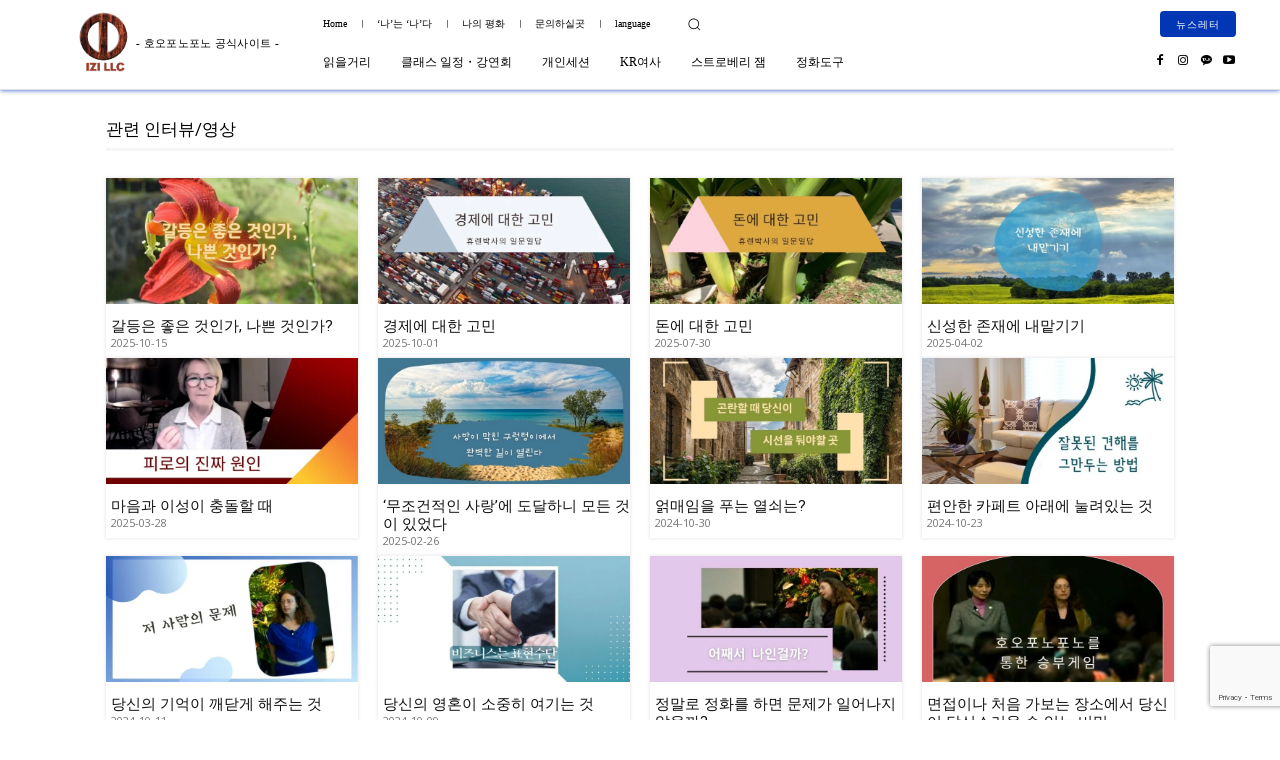

--- FILE ---
content_type: text/html; charset=UTF-8
request_url: https://hooponopono-asia.org/kr/genre/business-money/
body_size: 57992
content:
<!doctype html >
<!--[if IE 8]>    <html class="ie8" lang="en"> <![endif]-->
<!--[if IE 9]>    <html class="ie9" lang="en"> <![endif]-->
<!--[if gt IE 8]><!--> <html dir="ltr" lang="ko-KR" prefix="og: https://ogp.me/ns#"> <!--<![endif]-->
<head>
    <title>돈/비즈니스 - 호오포노포노 공식사이트</title>
    <meta charset="UTF-8" />
    <meta name="viewport" content="width=device-width, initial-scale=1.0">
    <link rel="pingback" href="https://hooponopono-asia.org/kr/xmlrpc.php" />
    
		<!-- All in One SEO Pro 4.9.3 - aioseo.com -->
	<meta name="robots" content="max-image-preview:large" />
	<link rel="canonical" href="https://hooponopono-asia.org/kr/genre/business-money/" />
	<link rel="next" href="https://hooponopono-asia.org/kr/genre/business-money/page/2/" />
	<meta name="generator" content="All in One SEO Pro (AIOSEO) 4.9.3" />
		<meta property="og:locale" content="ko_KR" />
		<meta property="og:site_name" content="호오포노포노  공식사이트 - Ho&#039;oponopono Asia" />
		<meta property="og:type" content="article" />
		<meta property="og:title" content="돈/비즈니스 - 호오포노포노 공식사이트" />
		<meta property="og:url" content="https://hooponopono-asia.org/kr/genre/business-money/" />
		<meta property="article:publisher" content="https://www.facebook.com/sithhooponopono.japan" />
		<meta name="twitter:card" content="summary" />
		<meta name="twitter:site" content="@SITHhooponopono" />
		<meta name="twitter:title" content="돈/비즈니스 - 호오포노포노 공식사이트" />
		<script type="application/ld+json" class="aioseo-schema">
			{"@context":"https:\/\/schema.org","@graph":[{"@type":"BreadcrumbList","@id":"https:\/\/hooponopono-asia.org\/kr\/genre\/business-money\/#breadcrumblist","itemListElement":[{"@type":"ListItem","@id":"https:\/\/hooponopono-asia.org\/kr#listItem","position":1,"name":"\u30db\u30fc\u30e0","item":"https:\/\/hooponopono-asia.org\/kr","nextItem":{"@type":"ListItem","@id":"https:\/\/hooponopono-asia.org\/kr\/genre\/business-money\/#listItem","name":"\ub3c8\/\ube44\uc988\ub2c8\uc2a4"}},{"@type":"ListItem","@id":"https:\/\/hooponopono-asia.org\/kr\/genre\/business-money\/#listItem","position":2,"name":"\ub3c8\/\ube44\uc988\ub2c8\uc2a4","previousItem":{"@type":"ListItem","@id":"https:\/\/hooponopono-asia.org\/kr#listItem","name":"\u30db\u30fc\u30e0"}}]},{"@type":"CollectionPage","@id":"https:\/\/hooponopono-asia.org\/kr\/genre\/business-money\/#collectionpage","url":"https:\/\/hooponopono-asia.org\/kr\/genre\/business-money\/","name":"\ub3c8\/\ube44\uc988\ub2c8\uc2a4 - \ud638\uc624\ud3ec\ub178\ud3ec\ub178 \uacf5\uc2dd\uc0ac\uc774\ud2b8","inLanguage":"ko-KR","isPartOf":{"@id":"https:\/\/hooponopono-asia.org\/kr\/#website"},"breadcrumb":{"@id":"https:\/\/hooponopono-asia.org\/kr\/genre\/business-money\/#breadcrumblist"}},{"@type":"Organization","@id":"https:\/\/hooponopono-asia.org\/kr\/#organization","name":"Ho'oponopono Asia","description":"Ho'oponopono Asia","url":"https:\/\/hooponopono-asia.org\/kr\/","telephone":"+81367126299","logo":{"@type":"ImageObject","url":"https:\/\/serene.wpx.jp\/wp-content\/uploads\/2022\/05\/rogo675-675clear3.png","@id":"https:\/\/hooponopono-asia.org\/kr\/genre\/business-money\/#organizationLogo"},"image":{"@id":"https:\/\/hooponopono-asia.org\/kr\/genre\/business-money\/#organizationLogo"},"sameAs":["https:\/\/www.facebook.com\/sithhooponopono.japan","https:\/\/twitter.com\/SITHhooponopono","https:\/\/www.instagram.com\/sith_hooponopono_asia\/","https:\/\/www.youtube.com\/user\/etofuminorieto","https:\/\/ja.wikipedia.org\/wiki\/"]},{"@type":"WebSite","@id":"https:\/\/hooponopono-asia.org\/kr\/#website","url":"https:\/\/hooponopono-asia.org\/kr\/","name":"test","description":"Ho'oponopono Asia","inLanguage":"ko-KR","publisher":{"@id":"https:\/\/hooponopono-asia.org\/kr\/#organization"}}]}
		</script>
		<!-- All in One SEO Pro -->

<link rel="icon" type="image/png" href="https://hooponopono-asia.org/kr/wp-content/uploads/2022/12/rogo16-16clear.png"><link rel='dns-prefetch' href='//www.googletagmanager.com' />
<link rel='dns-prefetch' href='//fonts.googleapis.com' />
<link rel='dns-prefetch' href='//use.fontawesome.com' />
<link rel="alternate" type="application/rss+xml" title="호오포노포노  공식사이트 &raquo; 피드" href="https://hooponopono-asia.org/kr/feed/" />
<link rel="alternate" type="application/rss+xml" title="호오포노포노  공식사이트 &raquo; 댓글 피드" href="https://hooponopono-asia.org/kr/comments/feed/" />
<link rel="alternate" type="application/rss+xml" title="호오포노포노  공식사이트 &raquo; 돈/비즈니스 記事内容 피드" href="https://hooponopono-asia.org/kr/genre/business-money/feed/" />
		<!-- This site uses the Google Analytics by MonsterInsights plugin v9.11.1 - Using Analytics tracking - https://www.monsterinsights.com/ -->
		<!-- Note: MonsterInsights is not currently configured on this site. The site owner needs to authenticate with Google Analytics in the MonsterInsights settings panel. -->
					<!-- No tracking code set -->
				<!-- / Google Analytics by MonsterInsights -->
		<style id='wp-img-auto-sizes-contain-inline-css' type='text/css'>
img:is([sizes=auto i],[sizes^="auto," i]){contain-intrinsic-size:3000px 1500px}
/*# sourceURL=wp-img-auto-sizes-contain-inline-css */
</style>
<style id='wp-emoji-styles-inline-css' type='text/css'>

	img.wp-smiley, img.emoji {
		display: inline !important;
		border: none !important;
		box-shadow: none !important;
		height: 1em !important;
		width: 1em !important;
		margin: 0 0.07em !important;
		vertical-align: -0.1em !important;
		background: none !important;
		padding: 0 !important;
	}
/*# sourceURL=wp-emoji-styles-inline-css */
</style>
<style id='classic-theme-styles-inline-css' type='text/css'>
/*! This file is auto-generated */
.wp-block-button__link{color:#fff;background-color:#32373c;border-radius:9999px;box-shadow:none;text-decoration:none;padding:calc(.667em + 2px) calc(1.333em + 2px);font-size:1.125em}.wp-block-file__button{background:#32373c;color:#fff;text-decoration:none}
/*# sourceURL=/wp-includes/css/classic-themes.min.css */
</style>
<link rel='stylesheet' id='me-spr-block-styles-css' href='https://hooponopono-asia.org/kr/wp-content/plugins/simple-post-redirect//css/block-styles.min.css?ver=6.9' type='text/css' media='all' />
<link rel='stylesheet' id='contact-form-7-css' href='https://hooponopono-asia.org/kr/wp-content/plugins/contact-form-7/includes/css/styles.css?ver=6.1.4' type='text/css' media='all' />
<link rel='stylesheet' id='woocommerce-layout-css' href='https://hooponopono-asia.org/kr/wp-content/plugins/woocommerce/assets/css/woocommerce-layout.css?ver=10.4.3' type='text/css' media='all' />
<link rel='stylesheet' id='woocommerce-smallscreen-css' href='https://hooponopono-asia.org/kr/wp-content/plugins/woocommerce/assets/css/woocommerce-smallscreen.css?ver=10.4.3' type='text/css' media='only screen and (max-width: 768px)' />
<link rel='stylesheet' id='woocommerce-general-css' href='https://hooponopono-asia.org/kr/wp-content/plugins/woocommerce/assets/css/woocommerce.css?ver=10.4.3' type='text/css' media='all' />
<style id='woocommerce-inline-inline-css' type='text/css'>
.woocommerce form .form-row .required { visibility: visible; }
/*# sourceURL=woocommerce-inline-inline-css */
</style>
<link rel='stylesheet' id='td-plugin-newsletter-css' href='https://hooponopono-asia.org/kr/wp-content/plugins/td-newsletter/style.css?ver=12.7.4' type='text/css' media='all' />
<link rel='stylesheet' id='td-plugin-multi-purpose-css' href='https://hooponopono-asia.org/kr/wp-content/plugins/td-composer/td-multi-purpose/style.css?ver=9c5a7338c90cbd82cb580e34cffb127f' type='text/css' media='all' />
<link rel='stylesheet' id='google-fonts-style-css' href='https://fonts.googleapis.com/css?family=Open+Sans%3A400%2C600%2C700%7CRoboto%3A400%2C600%2C700&#038;display=swap&#038;ver=12.7.4' type='text/css' media='all' />
<link rel='stylesheet' id='tablepress-default-css' href='https://hooponopono-asia.org/kr/wp-content/plugins/tablepress/css/build/default.css?ver=3.2.6' type='text/css' media='all' />
<link rel='stylesheet' id='td-multipurpose-css' href='https://hooponopono-asia.org/kr/wp-content/plugins/td-composer/assets/fonts/td-multipurpose/td-multipurpose.css?ver=9c5a7338c90cbd82cb580e34cffb127f' type='text/css' media='all' />
<link rel='stylesheet' id='font_awesome-css' href='https://hooponopono-asia.org/kr/wp-content/plugins/td-composer/assets/fonts/font-awesome/font-awesome.css?ver=9c5a7338c90cbd82cb580e34cffb127f' type='text/css' media='all' />
<link rel='stylesheet' id='td-theme-css' href='https://hooponopono-asia.org/kr/wp-content/themes/Newspaper/style.css?ver=12.7.4' type='text/css' media='all' />
<style id='td-theme-inline-css' type='text/css'>@media (max-width:767px){.td-header-desktop-wrap{display:none}}@media (min-width:767px){.td-header-mobile-wrap{display:none}}</style>
<link rel='stylesheet' id='bfa-font-awesome-css' href='https://use.fontawesome.com/releases/v5.15.4/css/all.css?ver=2.0.3' type='text/css' media='all' />
<link rel='stylesheet' id='td-legacy-framework-front-style-css' href='https://hooponopono-asia.org/kr/wp-content/plugins/td-composer/legacy/Newspaper/assets/css/td_legacy_main.css?ver=9c5a7338c90cbd82cb580e34cffb127f' type='text/css' media='all' />
<link rel='stylesheet' id='td-standard-pack-framework-front-style-css' href='https://hooponopono-asia.org/kr/wp-content/plugins/td-standard-pack/Newspaper/assets/css/td_standard_pack_main.css?ver=1314111a2e147bac488ccdd97e4704ff' type='text/css' media='all' />
<link rel='stylesheet' id='tdb_style_cloud_templates_front-css' href='https://hooponopono-asia.org/kr/wp-content/plugins/td-cloud-library/assets/css/tdb_main.css?ver=496e217dc78570a2932146e73f7c4a14' type='text/css' media='all' />
<link rel='stylesheet' id='td-woo-front-style-css' href='https://hooponopono-asia.org/kr/wp-content/plugins/td-woo/assets/css/td-woo-front.css?ver=01a7f5498b17de312230df598d4dd0ca' type='text/css' media='all' />
<!--n2css--><!--n2js--><script type="text/javascript" src="https://hooponopono-asia.org/kr/wp-includes/js/jquery/jquery.min.js?ver=3.7.1" id="jquery-core-js"></script>
<script type="text/javascript" src="https://hooponopono-asia.org/kr/wp-includes/js/jquery/jquery-migrate.min.js?ver=3.4.1" id="jquery-migrate-js"></script>
<script type="text/javascript" src="https://hooponopono-asia.org/kr/wp-content/plugins/woocommerce/assets/js/jquery-blockui/jquery.blockUI.min.js?ver=2.7.0-wc.10.4.3" id="wc-jquery-blockui-js" defer="defer" data-wp-strategy="defer"></script>
<script type="text/javascript" id="wc-add-to-cart-js-extra">
/* <![CDATA[ */
var wc_add_to_cart_params = {"ajax_url":"/kr/wp-admin/admin-ajax.php","wc_ajax_url":"/kr/?wc-ajax=%%endpoint%%","i18n_view_cart":"\uc7a5\ubc14\uad6c\ub2c8 \ubcf4\uae30","cart_url":"https://hooponopono-asia.org/kr/cart/","is_cart":"","cart_redirect_after_add":"yes"};
//# sourceURL=wc-add-to-cart-js-extra
/* ]]> */
</script>
<script type="text/javascript" src="https://hooponopono-asia.org/kr/wp-content/plugins/woocommerce/assets/js/frontend/add-to-cart.min.js?ver=10.4.3" id="wc-add-to-cart-js" defer="defer" data-wp-strategy="defer"></script>
<script type="text/javascript" src="https://hooponopono-asia.org/kr/wp-content/plugins/woocommerce/assets/js/js-cookie/js.cookie.min.js?ver=2.1.4-wc.10.4.3" id="wc-js-cookie-js" defer="defer" data-wp-strategy="defer"></script>
<script type="text/javascript" id="woocommerce-js-extra">
/* <![CDATA[ */
var woocommerce_params = {"ajax_url":"/kr/wp-admin/admin-ajax.php","wc_ajax_url":"/kr/?wc-ajax=%%endpoint%%","i18n_password_show":"\ube44\ubc00\ubc88\ud638 \ud45c\uc2dc","i18n_password_hide":"\ube44\ubc00\ubc88\ud638 \uc228\uae30\uae30"};
//# sourceURL=woocommerce-js-extra
/* ]]> */
</script>
<script type="text/javascript" src="https://hooponopono-asia.org/kr/wp-content/plugins/woocommerce/assets/js/frontend/woocommerce.min.js?ver=10.4.3" id="woocommerce-js" defer="defer" data-wp-strategy="defer"></script>

<!-- Site Kit에서 추가한 Google 태그(gtag.js) 스니펫 -->
<!-- Site Kit에 의해 추가된 Google Analytics 스니펫 -->
<script type="text/javascript" src="https://www.googletagmanager.com/gtag/js?id=G-N4WE8FZCNC" id="google_gtagjs-js" async></script>
<script type="text/javascript" id="google_gtagjs-js-after">
/* <![CDATA[ */
window.dataLayer = window.dataLayer || [];function gtag(){dataLayer.push(arguments);}
gtag("set","linker",{"domains":["hooponopono-asia.org"]});
gtag("js", new Date());
gtag("set", "developer_id.dZTNiMT", true);
gtag("config", "G-N4WE8FZCNC");
//# sourceURL=google_gtagjs-js-after
/* ]]> */
</script>
<link rel="https://api.w.org/" href="https://hooponopono-asia.org/kr/wp-json/" /><link rel="alternate" title="JSON" type="application/json" href="https://hooponopono-asia.org/kr/wp-json/wp/v2/genre/103" /><link rel="EditURI" type="application/rsd+xml" title="RSD" href="https://hooponopono-asia.org/kr/xmlrpc.php?rsd" />
<meta name="generator" content="WordPress 6.9" />
<meta name="generator" content="WooCommerce 10.4.3" />
<meta name="generator" content="Site Kit by Google 1.170.0" />    <script>
        window.tdb_global_vars = {"wpRestUrl":"https:\/\/hooponopono-asia.org\/kr\/wp-json\/","permalinkStructure":"\/%category%\/"};
        window.tdb_p_autoload_vars = {"isAjax":false,"isAdminBarShowing":false};
    </script>
    
    <style id="tdb-global-colors">:root{--accent-color-1:#e52e2e;--accent-color-2:#FF4A4A;--base-color-1:#131F49;--light-color-1:#EDEDED;--light-border:#EDEDED;--base-gray:#717176;--light-gray:#F1F4F7;--light-red:#FCF7F5;--dark-border:#b1b4bc;--military-news-accent:#ef6421;--military-news-bg-1:#1f1f11;--military-news-bg-2:#33351E;--military-news-bg-3:#505331;--aniglobe-dark:#2e3837;--aniglobe-grey:#899e9b;--aniglobe-light:#e4eeed;--aniglobe-primary:#52e2cf;--aniglobe-accent:#27756b;--reel-news-white:#FFFFFF;--reel-news-black:#000000;--reel-news-accent:#312DA1;--reel-news-light-grey:#919191;--reel-news-black-transparent:rgba(0,0,0,0.85);--reel-news-red:#ff0000;--reel-news-dark-gray:#313131;--reel-news-transparent:rgba(255,255,255,0.55)}</style>

    
	            <style id="tdb-global-fonts">
                
:root{--global-font-1:Poppins;--global-font-2:Roboto Condensed;--global-font-3:PT Serif;}
            </style>
            	<noscript><style>.woocommerce-product-gallery{ opacity: 1 !important; }</style></noscript>
	<meta name="google-site-verification" content="o_goA18MIDdWHEaTNk2ngT6ZDDltkq8M2d19YsItiXc"><meta name="google-site-verification" content="zIce_0P6T2JmHzAKlT9RQcRsd6XesXD_V5rQ8sCwDCE">
<!-- Site Kit에 의해 추가된 Google Tag Manager 스니펫 -->
<script type="text/javascript">
/* <![CDATA[ */

			( function( w, d, s, l, i ) {
				w[l] = w[l] || [];
				w[l].push( {'gtm.start': new Date().getTime(), event: 'gtm.js'} );
				var f = d.getElementsByTagName( s )[0],
					j = d.createElement( s ), dl = l != 'dataLayer' ? '&l=' + l : '';
				j.async = true;
				j.src = 'https://www.googletagmanager.com/gtm.js?id=' + i + dl;
				f.parentNode.insertBefore( j, f );
			} )( window, document, 'script', 'dataLayer', 'GTM-5N5WR3R' );
			
/* ]]> */
</script>

<!-- Site Kit에서 추가한 Google Tag Manager 스니펫 종료 -->

<!-- JS generated by theme -->

<script type="text/javascript" id="td-generated-header-js">
    
    

	    var tdBlocksArray = []; //here we store all the items for the current page

	    // td_block class - each ajax block uses a object of this class for requests
	    function tdBlock() {
		    this.id = '';
		    this.block_type = 1; //block type id (1-234 etc)
		    this.atts = '';
		    this.td_column_number = '';
		    this.td_current_page = 1; //
		    this.post_count = 0; //from wp
		    this.found_posts = 0; //from wp
		    this.max_num_pages = 0; //from wp
		    this.td_filter_value = ''; //current live filter value
		    this.is_ajax_running = false;
		    this.td_user_action = ''; // load more or infinite loader (used by the animation)
		    this.header_color = '';
		    this.ajax_pagination_infinite_stop = ''; //show load more at page x
	    }

        // td_js_generator - mini detector
        ( function () {
            var htmlTag = document.getElementsByTagName("html")[0];

	        if ( navigator.userAgent.indexOf("MSIE 10.0") > -1 ) {
                htmlTag.className += ' ie10';
            }

            if ( !!navigator.userAgent.match(/Trident.*rv\:11\./) ) {
                htmlTag.className += ' ie11';
            }

	        if ( navigator.userAgent.indexOf("Edge") > -1 ) {
                htmlTag.className += ' ieEdge';
            }

            if ( /(iPad|iPhone|iPod)/g.test(navigator.userAgent) ) {
                htmlTag.className += ' td-md-is-ios';
            }

            var user_agent = navigator.userAgent.toLowerCase();
            if ( user_agent.indexOf("android") > -1 ) {
                htmlTag.className += ' td-md-is-android';
            }

            if ( -1 !== navigator.userAgent.indexOf('Mac OS X')  ) {
                htmlTag.className += ' td-md-is-os-x';
            }

            if ( /chrom(e|ium)/.test(navigator.userAgent.toLowerCase()) ) {
               htmlTag.className += ' td-md-is-chrome';
            }

            if ( -1 !== navigator.userAgent.indexOf('Firefox') ) {
                htmlTag.className += ' td-md-is-firefox';
            }

            if ( -1 !== navigator.userAgent.indexOf('Safari') && -1 === navigator.userAgent.indexOf('Chrome') ) {
                htmlTag.className += ' td-md-is-safari';
            }

            if( -1 !== navigator.userAgent.indexOf('IEMobile') ){
                htmlTag.className += ' td-md-is-iemobile';
            }

        })();

        var tdLocalCache = {};

        ( function () {
            "use strict";

            tdLocalCache = {
                data: {},
                remove: function (resource_id) {
                    delete tdLocalCache.data[resource_id];
                },
                exist: function (resource_id) {
                    return tdLocalCache.data.hasOwnProperty(resource_id) && tdLocalCache.data[resource_id] !== null;
                },
                get: function (resource_id) {
                    return tdLocalCache.data[resource_id];
                },
                set: function (resource_id, cachedData) {
                    tdLocalCache.remove(resource_id);
                    tdLocalCache.data[resource_id] = cachedData;
                }
            };
        })();

    
    
var td_viewport_interval_list=[{"limitBottom":767,"sidebarWidth":228},{"limitBottom":1018,"sidebarWidth":300},{"limitBottom":1140,"sidebarWidth":324}];
var td_animation_stack_effect="type0";
var tds_animation_stack=true;
var td_animation_stack_specific_selectors=".entry-thumb, img, .td-lazy-img";
var td_animation_stack_general_selectors=".td-animation-stack img, .td-animation-stack .entry-thumb, .post img, .td-animation-stack .td-lazy-img";
var tdc_is_installed="yes";
var tdc_domain_active=false;
var td_ajax_url="https:\/\/hooponopono-asia.org\/kr\/wp-admin\/admin-ajax.php?td_theme_name=Newspaper&v=12.7.4";
var td_get_template_directory_uri="https:\/\/hooponopono-asia.org\/kr\/wp-content\/plugins\/td-composer\/legacy\/common";
var tds_snap_menu="";
var tds_logo_on_sticky="";
var tds_header_style="";
var td_please_wait="Please wait...";
var td_email_user_pass_incorrect="User or password incorrect!";
var td_email_user_incorrect="Email or username incorrect!";
var td_email_incorrect="Email incorrect!";
var td_user_incorrect="Username incorrect!";
var td_email_user_empty="Email or username empty!";
var td_pass_empty="Pass empty!";
var td_pass_pattern_incorrect="Invalid Pass Pattern!";
var td_retype_pass_incorrect="Retyped Pass incorrect!";
var tds_more_articles_on_post_enable="";
var tds_more_articles_on_post_time_to_wait="";
var tds_more_articles_on_post_pages_distance_from_top=0;
var tds_captcha="";
var tds_theme_color_site_wide="#201dba";
var tds_smart_sidebar="";
var tdThemeName="Newspaper";
var tdThemeNameWl="Newspaper";
var td_magnific_popup_translation_tPrev="Previous (Left arrow key)";
var td_magnific_popup_translation_tNext="Next (Right arrow key)";
var td_magnific_popup_translation_tCounter="%curr% of %total%";
var td_magnific_popup_translation_ajax_tError="The content from %url% could not be loaded.";
var td_magnific_popup_translation_image_tError="The image #%curr% could not be loaded.";
var tdBlockNonce="86868145e5";
var tdMobileMenu="enabled";
var tdMobileSearch="enabled";
var tdDateNamesI18n={"month_names":["1\uc6d4","2\uc6d4","3\uc6d4","4\uc6d4","5\uc6d4","6\uc6d4","7\uc6d4","8\uc6d4","9\uc6d4","10\uc6d4","11\uc6d4","12\uc6d4"],"month_names_short":["1\uc6d4","2\uc6d4","3\uc6d4","4\uc6d4","5\uc6d4","6\uc6d4","7\uc6d4","8\uc6d4","9\uc6d4","10\uc6d4","11\uc6d4","12\uc6d4"],"day_names":["\uc77c\uc694\uc77c","\uc6d4\uc694\uc77c","\ud654\uc694\uc77c","\uc218\uc694\uc77c","\ubaa9\uc694\uc77c","\uae08\uc694\uc77c","\ud1a0\uc694\uc77c"],"day_names_short":["\uc77c","\uc6d4","\ud654","\uc218","\ubaa9","\uae08","\ud1a0"]};
var tdb_modal_confirm="Save";
var tdb_modal_cancel="Cancel";
var tdb_modal_confirm_alt="Yes";
var tdb_modal_cancel_alt="No";
var td_deploy_mode="deploy";
var td_ad_background_click_link="";
var td_ad_background_click_target="";
</script>


<!-- Header style compiled by theme -->

<style>@font-face{font-family:"Meiryo";src:local("Meiryo"),url("https://serene.wpx.jp/wp-content/uploads/2022/12/Meiryo-01.woff") format("woff");font-display:swap}.td-mobile-content .td-mobile-main-menu>li>a{font-size:14px;line-height:16px;font-weight:normal;text-transform:capitalize}.td-mobile-content .sub-menu a{font-size:14px;line-height:16px;font-weight:normal;text-transform:capitalize}body,p{font-family:Meiryo}:root{--td_theme_color:#201dba;--td_slider_text:rgba(32,29,186,0.7);--td_mobile_menu_color:#031130;--td_mobile_gradient_one_mob:#010135;--td_mobile_gradient_two_mob:#0b0014;--td_mobile_text_active_color:#28d4ff;--td_mobile_button_color_mob:#031130}@font-face{font-family:"Meiryo";src:local("Meiryo"),url("https://serene.wpx.jp/wp-content/uploads/2022/12/Meiryo-01.woff") format("woff");font-display:swap}.td-header-style-12 .td-header-menu-wrap-full,.td-header-style-12 .td-affix,.td-grid-style-1.td-hover-1 .td-big-grid-post:hover .td-post-category,.td-grid-style-5.td-hover-1 .td-big-grid-post:hover .td-post-category,.td_category_template_3 .td-current-sub-category,.td_category_template_8 .td-category-header .td-category a.td-current-sub-category,.td_category_template_4 .td-category-siblings .td-category a:hover,.td_block_big_grid_9.td-grid-style-1 .td-post-category,.td_block_big_grid_9.td-grid-style-5 .td-post-category,.td-grid-style-6.td-hover-1 .td-module-thumb:after,.tdm-menu-active-style5 .td-header-menu-wrap .sf-menu>.current-menu-item>a,.tdm-menu-active-style5 .td-header-menu-wrap .sf-menu>.current-menu-ancestor>a,.tdm-menu-active-style5 .td-header-menu-wrap .sf-menu>.current-category-ancestor>a,.tdm-menu-active-style5 .td-header-menu-wrap .sf-menu>li>a:hover,.tdm-menu-active-style5 .td-header-menu-wrap .sf-menu>.sfHover>a{background-color:#201dba}.td_mega_menu_sub_cats .cur-sub-cat,.td-mega-span h3 a:hover,.td_mod_mega_menu:hover .entry-title a,.header-search-wrap .result-msg a:hover,.td-header-top-menu .td-drop-down-search .td_module_wrap:hover .entry-title a,.td-header-top-menu .td-icon-search:hover,.td-header-wrap .result-msg a:hover,.top-header-menu li a:hover,.top-header-menu .current-menu-item>a,.top-header-menu .current-menu-ancestor>a,.top-header-menu .current-category-ancestor>a,.td-social-icon-wrap>a:hover,.td-header-sp-top-widget .td-social-icon-wrap a:hover,.td_mod_related_posts:hover h3>a,.td-post-template-11 .td-related-title .td-related-left:hover,.td-post-template-11 .td-related-title .td-related-right:hover,.td-post-template-11 .td-related-title .td-cur-simple-item,.td-post-template-11 .td_block_related_posts .td-next-prev-wrap a:hover,.td-category-header .td-pulldown-category-filter-link:hover,.td-category-siblings .td-subcat-dropdown a:hover,.td-category-siblings .td-subcat-dropdown a.td-current-sub-category,.footer-text-wrap .footer-email-wrap a,.footer-social-wrap a:hover,.td_module_17 .td-read-more a:hover,.td_module_18 .td-read-more a:hover,.td_module_19 .td-post-author-name a:hover,.td-pulldown-syle-2 .td-subcat-dropdown:hover .td-subcat-more span,.td-pulldown-syle-2 .td-subcat-dropdown:hover .td-subcat-more i,.td-pulldown-syle-3 .td-subcat-dropdown:hover .td-subcat-more span,.td-pulldown-syle-3 .td-subcat-dropdown:hover .td-subcat-more i,.tdm-menu-active-style3 .tdm-header.td-header-wrap .sf-menu>.current-category-ancestor>a,.tdm-menu-active-style3 .tdm-header.td-header-wrap .sf-menu>.current-menu-ancestor>a,.tdm-menu-active-style3 .tdm-header.td-header-wrap .sf-menu>.current-menu-item>a,.tdm-menu-active-style3 .tdm-header.td-header-wrap .sf-menu>.sfHover>a,.tdm-menu-active-style3 .tdm-header.td-header-wrap .sf-menu>li>a:hover{color:#201dba}.td-mega-menu-page .wpb_content_element ul li a:hover,.td-theme-wrap .td-aj-search-results .td_module_wrap:hover .entry-title a,.td-theme-wrap .header-search-wrap .result-msg a:hover{color:#201dba!important}.td_category_template_8 .td-category-header .td-category a.td-current-sub-category,.td_category_template_4 .td-category-siblings .td-category a:hover,.tdm-menu-active-style4 .tdm-header .sf-menu>.current-menu-item>a,.tdm-menu-active-style4 .tdm-header .sf-menu>.current-menu-ancestor>a,.tdm-menu-active-style4 .tdm-header .sf-menu>.current-category-ancestor>a,.tdm-menu-active-style4 .tdm-header .sf-menu>li>a:hover,.tdm-menu-active-style4 .tdm-header .sf-menu>.sfHover>a{border-color:#201dba}.sf-menu>.current-menu-item>a:after,.sf-menu>.current-menu-ancestor>a:after,.sf-menu>.current-category-ancestor>a:after,.sf-menu>li:hover>a:after,.sf-menu>.sfHover>a:after,.td_block_mega_menu .td-next-prev-wrap a:hover,.td-mega-span .td-post-category:hover,.td-header-wrap .black-menu .sf-menu>li>a:hover,.td-header-wrap .black-menu .sf-menu>.current-menu-ancestor>a,.td-header-wrap .black-menu .sf-menu>.sfHover>a,.td-header-wrap .black-menu .sf-menu>.current-menu-item>a,.td-header-wrap .black-menu .sf-menu>.current-menu-ancestor>a,.td-header-wrap .black-menu .sf-menu>.current-category-ancestor>a,.tdm-menu-active-style5 .tdm-header .td-header-menu-wrap .sf-menu>.current-menu-item>a,.tdm-menu-active-style5 .tdm-header .td-header-menu-wrap .sf-menu>.current-menu-ancestor>a,.tdm-menu-active-style5 .tdm-header .td-header-menu-wrap .sf-menu>.current-category-ancestor>a,.tdm-menu-active-style5 .tdm-header .td-header-menu-wrap .sf-menu>li>a:hover,.tdm-menu-active-style5 .tdm-header .td-header-menu-wrap .sf-menu>.sfHover>a{background-color:#0137b5}.td_block_mega_menu .td-next-prev-wrap a:hover,.tdm-menu-active-style4 .tdm-header .sf-menu>.current-menu-item>a,.tdm-menu-active-style4 .tdm-header .sf-menu>.current-menu-ancestor>a,.tdm-menu-active-style4 .tdm-header .sf-menu>.current-category-ancestor>a,.tdm-menu-active-style4 .tdm-header .sf-menu>li>a:hover,.tdm-menu-active-style4 .tdm-header .sf-menu>.sfHover>a{border-color:#0137b5}.header-search-wrap .td-drop-down-search:before{border-color:transparent transparent #0137b5 transparent}.td_mega_menu_sub_cats .cur-sub-cat,.td_mod_mega_menu:hover .entry-title a,.td-theme-wrap .sf-menu ul .td-menu-item>a:hover,.td-theme-wrap .sf-menu ul .sfHover>a,.td-theme-wrap .sf-menu ul .current-menu-ancestor>a,.td-theme-wrap .sf-menu ul .current-category-ancestor>a,.td-theme-wrap .sf-menu ul .current-menu-item>a,.tdm-menu-active-style3 .tdm-header.td-header-wrap .sf-menu>.current-menu-item>a,.tdm-menu-active-style3 .tdm-header.td-header-wrap .sf-menu>.current-menu-ancestor>a,.tdm-menu-active-style3 .tdm-header.td-header-wrap .sf-menu>.current-category-ancestor>a,.tdm-menu-active-style3 .tdm-header.td-header-wrap .sf-menu>li>a:hover,.tdm-menu-active-style3 .tdm-header.td-header-wrap .sf-menu>.sfHover>a{color:#0137b5}.td-header-wrap .td-header-menu-wrap .sf-menu>li>a,.td-header-wrap .td-header-menu-social .td-social-icon-wrap a,.td-header-style-4 .td-header-menu-social .td-social-icon-wrap i,.td-header-style-5 .td-header-menu-social .td-social-icon-wrap i,.td-header-style-6 .td-header-menu-social .td-social-icon-wrap i,.td-header-style-12 .td-header-menu-social .td-social-icon-wrap i,.td-header-wrap .header-search-wrap #td-header-search-button .td-icon-search{color:#000000}.td-header-wrap .td-header-menu-social+.td-search-wrapper #td-header-search-button:before{background-color:#000000}.td-header-menu-wrap.td-affix,.td-header-style-3 .td-affix .td-header-main-menu,.td-header-style-4 .td-affix .td-header-main-menu,.td-header-style-8 .td-header-menu-wrap.td-affix{background-color:rgba(255,255,255,0.65)}.td-affix .sf-menu>.current-menu-item>a:after,.td-affix .sf-menu>.current-menu-ancestor>a:after,.td-affix .sf-menu>.current-category-ancestor>a:after,.td-affix .sf-menu>li:hover>a:after,.td-affix .sf-menu>.sfHover>a:after,.td-header-wrap .td-affix .black-menu .sf-menu>li>a:hover,.td-header-wrap .td-affix .black-menu .sf-menu>.current-menu-ancestor>a,.td-header-wrap .td-affix .black-menu .sf-menu>.sfHover>a,.td-affix .header-search-wrap .td-drop-down-search:after,.td-affix .header-search-wrap .td-drop-down-search .btn:hover,.td-header-wrap .td-affix .black-menu .sf-menu>.current-menu-item>a,.td-header-wrap .td-affix .black-menu .sf-menu>.current-menu-ancestor>a,.td-header-wrap .td-affix .black-menu .sf-menu>.current-category-ancestor>a,.tdm-menu-active-style5 .tdm-header .td-header-menu-wrap.td-affix .sf-menu>.current-menu-item>a,.tdm-menu-active-style5 .tdm-header .td-header-menu-wrap.td-affix .sf-menu>.current-menu-ancestor>a,.tdm-menu-active-style5 .tdm-header .td-header-menu-wrap.td-affix .sf-menu>.current-category-ancestor>a,.tdm-menu-active-style5 .tdm-header .td-header-menu-wrap.td-affix .sf-menu>li>a:hover,.tdm-menu-active-style5 .tdm-header .td-header-menu-wrap.td-affix .sf-menu>.sfHover>a{background-color:#0137b5}.td-affix .header-search-wrap .td-drop-down-search:before{border-color:transparent transparent #0137b5 transparent}.tdm-menu-active-style4 .tdm-header .td-affix .sf-menu>.current-menu-item>a,.tdm-menu-active-style4 .tdm-header .td-affix .sf-menu>.current-menu-ancestor>a,.tdm-menu-active-style4 .tdm-header .td-affix .sf-menu>.current-category-ancestor>a,.tdm-menu-active-style4 .tdm-header .td-affix .sf-menu>li>a:hover,.tdm-menu-active-style4 .tdm-header .td-affix .sf-menu>.sfHover>a{border-color:#0137b5}.td-theme-wrap .td-affix .sf-menu ul .td-menu-item>a:hover,.td-theme-wrap .td-affix .sf-menu ul .sfHover>a,.td-theme-wrap .td-affix .sf-menu ul .current-menu-ancestor>a,.td-theme-wrap .td-affix .sf-menu ul .current-category-ancestor>a,.td-theme-wrap .td-affix .sf-menu ul .current-menu-item>a,.tdm-menu-active-style3 .tdm-header .td-affix .sf-menu>.current-menu-item>a,.tdm-menu-active-style3 .tdm-header .td-affix .sf-menu>.current-menu-ancestor>a,.tdm-menu-active-style3 .tdm-header .td-affix .sf-menu>.current-category-ancestor>a,.tdm-menu-active-style3 .tdm-header .td-affix .sf-menu>li>a:hover,.tdm-menu-active-style3 .tdm-header .td-affix .sf-menu>.sfHover>a{color:#0137b5}.td-header-wrap .td-header-menu-wrap.td-affix .sf-menu>li>a,.td-header-wrap .td-affix .td-header-menu-social .td-social-icon-wrap a,.td-header-style-4 .td-affix .td-header-menu-social .td-social-icon-wrap i,.td-header-style-5 .td-affix .td-header-menu-social .td-social-icon-wrap i,.td-header-style-6 .td-affix .td-header-menu-social .td-social-icon-wrap i,.td-header-style-12 .td-affix .td-header-menu-social .td-social-icon-wrap i,.td-header-wrap .td-affix .header-search-wrap .td-icon-search{color:#000000}.td-header-wrap .td-affix .td-header-menu-social+.td-search-wrapper #td-header-search-button:before{background-color:#000000}.td-header-wrap .td-header-menu-social .td-social-icon-wrap a{color:#000000}.td-header-wrap .td-header-menu-social .td-social-icon-wrap:hover i{color:#0137b5}.td-banner-wrap-full,.td-header-style-11 .td-logo-wrap-full{background-color:#ffffff}.td-header-style-11 .td-logo-wrap-full{border-bottom:0}@media (min-width:1019px){.td-header-style-2 .td-header-sp-recs,.td-header-style-5 .td-a-rec-id-header>div,.td-header-style-5 .td-g-rec-id-header>.adsbygoogle,.td-header-style-6 .td-a-rec-id-header>div,.td-header-style-6 .td-g-rec-id-header>.adsbygoogle,.td-header-style-7 .td-a-rec-id-header>div,.td-header-style-7 .td-g-rec-id-header>.adsbygoogle,.td-header-style-8 .td-a-rec-id-header>div,.td-header-style-8 .td-g-rec-id-header>.adsbygoogle,.td-header-style-12 .td-a-rec-id-header>div,.td-header-style-12 .td-g-rec-id-header>.adsbygoogle{margin-bottom:24px!important}}@media (min-width:768px) and (max-width:1018px){.td-header-style-2 .td-header-sp-recs,.td-header-style-5 .td-a-rec-id-header>div,.td-header-style-5 .td-g-rec-id-header>.adsbygoogle,.td-header-style-6 .td-a-rec-id-header>div,.td-header-style-6 .td-g-rec-id-header>.adsbygoogle,.td-header-style-7 .td-a-rec-id-header>div,.td-header-style-7 .td-g-rec-id-header>.adsbygoogle,.td-header-style-8 .td-a-rec-id-header>div,.td-header-style-8 .td-g-rec-id-header>.adsbygoogle,.td-header-style-12 .td-a-rec-id-header>div,.td-header-style-12 .td-g-rec-id-header>.adsbygoogle{margin-bottom:14px!important}}.td-theme-wrap .sf-menu .td-normal-menu .td-menu-item>a:hover,.td-theme-wrap .sf-menu .td-normal-menu .sfHover>a,.td-theme-wrap .sf-menu .td-normal-menu .current-menu-ancestor>a,.td-theme-wrap .sf-menu .td-normal-menu .current-category-ancestor>a,.td-theme-wrap .sf-menu .td-normal-menu .current-menu-item>a{color:#0137b5}@font-face{font-family:"Meiryo";src:local("Meiryo"),url("https://serene.wpx.jp/wp-content/uploads/2022/12/Meiryo-01.woff") format("woff");font-display:swap}.td-mobile-content .td-mobile-main-menu>li>a{font-size:14px;line-height:16px;font-weight:normal;text-transform:capitalize}.td-mobile-content .sub-menu a{font-size:14px;line-height:16px;font-weight:normal;text-transform:capitalize}body,p{font-family:Meiryo}:root{--td_theme_color:#201dba;--td_slider_text:rgba(32,29,186,0.7);--td_mobile_menu_color:#031130;--td_mobile_gradient_one_mob:#010135;--td_mobile_gradient_two_mob:#0b0014;--td_mobile_text_active_color:#28d4ff;--td_mobile_button_color_mob:#031130}@font-face{font-family:"Meiryo";src:local("Meiryo"),url("https://serene.wpx.jp/wp-content/uploads/2022/12/Meiryo-01.woff") format("woff");font-display:swap}.td-header-style-12 .td-header-menu-wrap-full,.td-header-style-12 .td-affix,.td-grid-style-1.td-hover-1 .td-big-grid-post:hover .td-post-category,.td-grid-style-5.td-hover-1 .td-big-grid-post:hover .td-post-category,.td_category_template_3 .td-current-sub-category,.td_category_template_8 .td-category-header .td-category a.td-current-sub-category,.td_category_template_4 .td-category-siblings .td-category a:hover,.td_block_big_grid_9.td-grid-style-1 .td-post-category,.td_block_big_grid_9.td-grid-style-5 .td-post-category,.td-grid-style-6.td-hover-1 .td-module-thumb:after,.tdm-menu-active-style5 .td-header-menu-wrap .sf-menu>.current-menu-item>a,.tdm-menu-active-style5 .td-header-menu-wrap .sf-menu>.current-menu-ancestor>a,.tdm-menu-active-style5 .td-header-menu-wrap .sf-menu>.current-category-ancestor>a,.tdm-menu-active-style5 .td-header-menu-wrap .sf-menu>li>a:hover,.tdm-menu-active-style5 .td-header-menu-wrap .sf-menu>.sfHover>a{background-color:#201dba}.td_mega_menu_sub_cats .cur-sub-cat,.td-mega-span h3 a:hover,.td_mod_mega_menu:hover .entry-title a,.header-search-wrap .result-msg a:hover,.td-header-top-menu .td-drop-down-search .td_module_wrap:hover .entry-title a,.td-header-top-menu .td-icon-search:hover,.td-header-wrap .result-msg a:hover,.top-header-menu li a:hover,.top-header-menu .current-menu-item>a,.top-header-menu .current-menu-ancestor>a,.top-header-menu .current-category-ancestor>a,.td-social-icon-wrap>a:hover,.td-header-sp-top-widget .td-social-icon-wrap a:hover,.td_mod_related_posts:hover h3>a,.td-post-template-11 .td-related-title .td-related-left:hover,.td-post-template-11 .td-related-title .td-related-right:hover,.td-post-template-11 .td-related-title .td-cur-simple-item,.td-post-template-11 .td_block_related_posts .td-next-prev-wrap a:hover,.td-category-header .td-pulldown-category-filter-link:hover,.td-category-siblings .td-subcat-dropdown a:hover,.td-category-siblings .td-subcat-dropdown a.td-current-sub-category,.footer-text-wrap .footer-email-wrap a,.footer-social-wrap a:hover,.td_module_17 .td-read-more a:hover,.td_module_18 .td-read-more a:hover,.td_module_19 .td-post-author-name a:hover,.td-pulldown-syle-2 .td-subcat-dropdown:hover .td-subcat-more span,.td-pulldown-syle-2 .td-subcat-dropdown:hover .td-subcat-more i,.td-pulldown-syle-3 .td-subcat-dropdown:hover .td-subcat-more span,.td-pulldown-syle-3 .td-subcat-dropdown:hover .td-subcat-more i,.tdm-menu-active-style3 .tdm-header.td-header-wrap .sf-menu>.current-category-ancestor>a,.tdm-menu-active-style3 .tdm-header.td-header-wrap .sf-menu>.current-menu-ancestor>a,.tdm-menu-active-style3 .tdm-header.td-header-wrap .sf-menu>.current-menu-item>a,.tdm-menu-active-style3 .tdm-header.td-header-wrap .sf-menu>.sfHover>a,.tdm-menu-active-style3 .tdm-header.td-header-wrap .sf-menu>li>a:hover{color:#201dba}.td-mega-menu-page .wpb_content_element ul li a:hover,.td-theme-wrap .td-aj-search-results .td_module_wrap:hover .entry-title a,.td-theme-wrap .header-search-wrap .result-msg a:hover{color:#201dba!important}.td_category_template_8 .td-category-header .td-category a.td-current-sub-category,.td_category_template_4 .td-category-siblings .td-category a:hover,.tdm-menu-active-style4 .tdm-header .sf-menu>.current-menu-item>a,.tdm-menu-active-style4 .tdm-header .sf-menu>.current-menu-ancestor>a,.tdm-menu-active-style4 .tdm-header .sf-menu>.current-category-ancestor>a,.tdm-menu-active-style4 .tdm-header .sf-menu>li>a:hover,.tdm-menu-active-style4 .tdm-header .sf-menu>.sfHover>a{border-color:#201dba}.sf-menu>.current-menu-item>a:after,.sf-menu>.current-menu-ancestor>a:after,.sf-menu>.current-category-ancestor>a:after,.sf-menu>li:hover>a:after,.sf-menu>.sfHover>a:after,.td_block_mega_menu .td-next-prev-wrap a:hover,.td-mega-span .td-post-category:hover,.td-header-wrap .black-menu .sf-menu>li>a:hover,.td-header-wrap .black-menu .sf-menu>.current-menu-ancestor>a,.td-header-wrap .black-menu .sf-menu>.sfHover>a,.td-header-wrap .black-menu .sf-menu>.current-menu-item>a,.td-header-wrap .black-menu .sf-menu>.current-menu-ancestor>a,.td-header-wrap .black-menu .sf-menu>.current-category-ancestor>a,.tdm-menu-active-style5 .tdm-header .td-header-menu-wrap .sf-menu>.current-menu-item>a,.tdm-menu-active-style5 .tdm-header .td-header-menu-wrap .sf-menu>.current-menu-ancestor>a,.tdm-menu-active-style5 .tdm-header .td-header-menu-wrap .sf-menu>.current-category-ancestor>a,.tdm-menu-active-style5 .tdm-header .td-header-menu-wrap .sf-menu>li>a:hover,.tdm-menu-active-style5 .tdm-header .td-header-menu-wrap .sf-menu>.sfHover>a{background-color:#0137b5}.td_block_mega_menu .td-next-prev-wrap a:hover,.tdm-menu-active-style4 .tdm-header .sf-menu>.current-menu-item>a,.tdm-menu-active-style4 .tdm-header .sf-menu>.current-menu-ancestor>a,.tdm-menu-active-style4 .tdm-header .sf-menu>.current-category-ancestor>a,.tdm-menu-active-style4 .tdm-header .sf-menu>li>a:hover,.tdm-menu-active-style4 .tdm-header .sf-menu>.sfHover>a{border-color:#0137b5}.header-search-wrap .td-drop-down-search:before{border-color:transparent transparent #0137b5 transparent}.td_mega_menu_sub_cats .cur-sub-cat,.td_mod_mega_menu:hover .entry-title a,.td-theme-wrap .sf-menu ul .td-menu-item>a:hover,.td-theme-wrap .sf-menu ul .sfHover>a,.td-theme-wrap .sf-menu ul .current-menu-ancestor>a,.td-theme-wrap .sf-menu ul .current-category-ancestor>a,.td-theme-wrap .sf-menu ul .current-menu-item>a,.tdm-menu-active-style3 .tdm-header.td-header-wrap .sf-menu>.current-menu-item>a,.tdm-menu-active-style3 .tdm-header.td-header-wrap .sf-menu>.current-menu-ancestor>a,.tdm-menu-active-style3 .tdm-header.td-header-wrap .sf-menu>.current-category-ancestor>a,.tdm-menu-active-style3 .tdm-header.td-header-wrap .sf-menu>li>a:hover,.tdm-menu-active-style3 .tdm-header.td-header-wrap .sf-menu>.sfHover>a{color:#0137b5}.td-header-wrap .td-header-menu-wrap .sf-menu>li>a,.td-header-wrap .td-header-menu-social .td-social-icon-wrap a,.td-header-style-4 .td-header-menu-social .td-social-icon-wrap i,.td-header-style-5 .td-header-menu-social .td-social-icon-wrap i,.td-header-style-6 .td-header-menu-social .td-social-icon-wrap i,.td-header-style-12 .td-header-menu-social .td-social-icon-wrap i,.td-header-wrap .header-search-wrap #td-header-search-button .td-icon-search{color:#000000}.td-header-wrap .td-header-menu-social+.td-search-wrapper #td-header-search-button:before{background-color:#000000}.td-header-menu-wrap.td-affix,.td-header-style-3 .td-affix .td-header-main-menu,.td-header-style-4 .td-affix .td-header-main-menu,.td-header-style-8 .td-header-menu-wrap.td-affix{background-color:rgba(255,255,255,0.65)}.td-affix .sf-menu>.current-menu-item>a:after,.td-affix .sf-menu>.current-menu-ancestor>a:after,.td-affix .sf-menu>.current-category-ancestor>a:after,.td-affix .sf-menu>li:hover>a:after,.td-affix .sf-menu>.sfHover>a:after,.td-header-wrap .td-affix .black-menu .sf-menu>li>a:hover,.td-header-wrap .td-affix .black-menu .sf-menu>.current-menu-ancestor>a,.td-header-wrap .td-affix .black-menu .sf-menu>.sfHover>a,.td-affix .header-search-wrap .td-drop-down-search:after,.td-affix .header-search-wrap .td-drop-down-search .btn:hover,.td-header-wrap .td-affix .black-menu .sf-menu>.current-menu-item>a,.td-header-wrap .td-affix .black-menu .sf-menu>.current-menu-ancestor>a,.td-header-wrap .td-affix .black-menu .sf-menu>.current-category-ancestor>a,.tdm-menu-active-style5 .tdm-header .td-header-menu-wrap.td-affix .sf-menu>.current-menu-item>a,.tdm-menu-active-style5 .tdm-header .td-header-menu-wrap.td-affix .sf-menu>.current-menu-ancestor>a,.tdm-menu-active-style5 .tdm-header .td-header-menu-wrap.td-affix .sf-menu>.current-category-ancestor>a,.tdm-menu-active-style5 .tdm-header .td-header-menu-wrap.td-affix .sf-menu>li>a:hover,.tdm-menu-active-style5 .tdm-header .td-header-menu-wrap.td-affix .sf-menu>.sfHover>a{background-color:#0137b5}.td-affix .header-search-wrap .td-drop-down-search:before{border-color:transparent transparent #0137b5 transparent}.tdm-menu-active-style4 .tdm-header .td-affix .sf-menu>.current-menu-item>a,.tdm-menu-active-style4 .tdm-header .td-affix .sf-menu>.current-menu-ancestor>a,.tdm-menu-active-style4 .tdm-header .td-affix .sf-menu>.current-category-ancestor>a,.tdm-menu-active-style4 .tdm-header .td-affix .sf-menu>li>a:hover,.tdm-menu-active-style4 .tdm-header .td-affix .sf-menu>.sfHover>a{border-color:#0137b5}.td-theme-wrap .td-affix .sf-menu ul .td-menu-item>a:hover,.td-theme-wrap .td-affix .sf-menu ul .sfHover>a,.td-theme-wrap .td-affix .sf-menu ul .current-menu-ancestor>a,.td-theme-wrap .td-affix .sf-menu ul .current-category-ancestor>a,.td-theme-wrap .td-affix .sf-menu ul .current-menu-item>a,.tdm-menu-active-style3 .tdm-header .td-affix .sf-menu>.current-menu-item>a,.tdm-menu-active-style3 .tdm-header .td-affix .sf-menu>.current-menu-ancestor>a,.tdm-menu-active-style3 .tdm-header .td-affix .sf-menu>.current-category-ancestor>a,.tdm-menu-active-style3 .tdm-header .td-affix .sf-menu>li>a:hover,.tdm-menu-active-style3 .tdm-header .td-affix .sf-menu>.sfHover>a{color:#0137b5}.td-header-wrap .td-header-menu-wrap.td-affix .sf-menu>li>a,.td-header-wrap .td-affix .td-header-menu-social .td-social-icon-wrap a,.td-header-style-4 .td-affix .td-header-menu-social .td-social-icon-wrap i,.td-header-style-5 .td-affix .td-header-menu-social .td-social-icon-wrap i,.td-header-style-6 .td-affix .td-header-menu-social .td-social-icon-wrap i,.td-header-style-12 .td-affix .td-header-menu-social .td-social-icon-wrap i,.td-header-wrap .td-affix .header-search-wrap .td-icon-search{color:#000000}.td-header-wrap .td-affix .td-header-menu-social+.td-search-wrapper #td-header-search-button:before{background-color:#000000}.td-header-wrap .td-header-menu-social .td-social-icon-wrap a{color:#000000}.td-header-wrap .td-header-menu-social .td-social-icon-wrap:hover i{color:#0137b5}.td-banner-wrap-full,.td-header-style-11 .td-logo-wrap-full{background-color:#ffffff}.td-header-style-11 .td-logo-wrap-full{border-bottom:0}@media (min-width:1019px){.td-header-style-2 .td-header-sp-recs,.td-header-style-5 .td-a-rec-id-header>div,.td-header-style-5 .td-g-rec-id-header>.adsbygoogle,.td-header-style-6 .td-a-rec-id-header>div,.td-header-style-6 .td-g-rec-id-header>.adsbygoogle,.td-header-style-7 .td-a-rec-id-header>div,.td-header-style-7 .td-g-rec-id-header>.adsbygoogle,.td-header-style-8 .td-a-rec-id-header>div,.td-header-style-8 .td-g-rec-id-header>.adsbygoogle,.td-header-style-12 .td-a-rec-id-header>div,.td-header-style-12 .td-g-rec-id-header>.adsbygoogle{margin-bottom:24px!important}}@media (min-width:768px) and (max-width:1018px){.td-header-style-2 .td-header-sp-recs,.td-header-style-5 .td-a-rec-id-header>div,.td-header-style-5 .td-g-rec-id-header>.adsbygoogle,.td-header-style-6 .td-a-rec-id-header>div,.td-header-style-6 .td-g-rec-id-header>.adsbygoogle,.td-header-style-7 .td-a-rec-id-header>div,.td-header-style-7 .td-g-rec-id-header>.adsbygoogle,.td-header-style-8 .td-a-rec-id-header>div,.td-header-style-8 .td-g-rec-id-header>.adsbygoogle,.td-header-style-12 .td-a-rec-id-header>div,.td-header-style-12 .td-g-rec-id-header>.adsbygoogle{margin-bottom:14px!important}}.td-theme-wrap .sf-menu .td-normal-menu .td-menu-item>a:hover,.td-theme-wrap .sf-menu .td-normal-menu .sfHover>a,.td-theme-wrap .sf-menu .td-normal-menu .current-menu-ancestor>a,.td-theme-wrap .sf-menu .td-normal-menu .current-category-ancestor>a,.td-theme-wrap .sf-menu .td-normal-menu .current-menu-item>a{color:#0137b5}</style>




<script type="application/ld+json">
    {
        "@context": "https://schema.org",
        "@type": "BreadcrumbList",
        "itemListElement": [
            {
                "@type": "ListItem",
                "position": 1,
                "item": {
                    "@type": "WebSite",
                    "@id": "https://hooponopono-asia.org/kr/",
                    "name": "Home"
                }
            },
            {
                "@type": "ListItem",
                "position": 2,
                    "item": {
                    "@type": "WebPage",
                    "@id": "https://hooponopono-asia.org/kr/genre/business-money/",
                    "name": "돈/비즈니스"
                }
            }    
        ]
    }
</script>
		<style type="text/css" id="wp-custom-css">
			a.checkout-button {
   color:  white !important; 
}

#place_order {
   color:  white !important; 
}		</style>
		
<!-- Button style compiled by theme -->

<style>.tdm-btn-style1{background-color:#201dba}.tdm-btn-style2:before{border-color:#201dba}.tdm-btn-style2{color:#201dba}.tdm-btn-style3{-webkit-box-shadow:0 2px 16px #201dba;-moz-box-shadow:0 2px 16px #201dba;box-shadow:0 2px 16px #201dba}.tdm-btn-style3:hover{-webkit-box-shadow:0 4px 26px #201dba;-moz-box-shadow:0 4px 26px #201dba;box-shadow:0 4px 26px #201dba}</style>

	<style id="tdw-css-placeholder"></style><style id='global-styles-inline-css' type='text/css'>
:root{--wp--preset--aspect-ratio--square: 1;--wp--preset--aspect-ratio--4-3: 4/3;--wp--preset--aspect-ratio--3-4: 3/4;--wp--preset--aspect-ratio--3-2: 3/2;--wp--preset--aspect-ratio--2-3: 2/3;--wp--preset--aspect-ratio--16-9: 16/9;--wp--preset--aspect-ratio--9-16: 9/16;--wp--preset--color--black: #000000;--wp--preset--color--cyan-bluish-gray: #abb8c3;--wp--preset--color--white: #ffffff;--wp--preset--color--pale-pink: #f78da7;--wp--preset--color--vivid-red: #cf2e2e;--wp--preset--color--luminous-vivid-orange: #ff6900;--wp--preset--color--luminous-vivid-amber: #fcb900;--wp--preset--color--light-green-cyan: #7bdcb5;--wp--preset--color--vivid-green-cyan: #00d084;--wp--preset--color--pale-cyan-blue: #8ed1fc;--wp--preset--color--vivid-cyan-blue: #0693e3;--wp--preset--color--vivid-purple: #9b51e0;--wp--preset--gradient--vivid-cyan-blue-to-vivid-purple: linear-gradient(135deg,rgb(6,147,227) 0%,rgb(155,81,224) 100%);--wp--preset--gradient--light-green-cyan-to-vivid-green-cyan: linear-gradient(135deg,rgb(122,220,180) 0%,rgb(0,208,130) 100%);--wp--preset--gradient--luminous-vivid-amber-to-luminous-vivid-orange: linear-gradient(135deg,rgb(252,185,0) 0%,rgb(255,105,0) 100%);--wp--preset--gradient--luminous-vivid-orange-to-vivid-red: linear-gradient(135deg,rgb(255,105,0) 0%,rgb(207,46,46) 100%);--wp--preset--gradient--very-light-gray-to-cyan-bluish-gray: linear-gradient(135deg,rgb(238,238,238) 0%,rgb(169,184,195) 100%);--wp--preset--gradient--cool-to-warm-spectrum: linear-gradient(135deg,rgb(74,234,220) 0%,rgb(151,120,209) 20%,rgb(207,42,186) 40%,rgb(238,44,130) 60%,rgb(251,105,98) 80%,rgb(254,248,76) 100%);--wp--preset--gradient--blush-light-purple: linear-gradient(135deg,rgb(255,206,236) 0%,rgb(152,150,240) 100%);--wp--preset--gradient--blush-bordeaux: linear-gradient(135deg,rgb(254,205,165) 0%,rgb(254,45,45) 50%,rgb(107,0,62) 100%);--wp--preset--gradient--luminous-dusk: linear-gradient(135deg,rgb(255,203,112) 0%,rgb(199,81,192) 50%,rgb(65,88,208) 100%);--wp--preset--gradient--pale-ocean: linear-gradient(135deg,rgb(255,245,203) 0%,rgb(182,227,212) 50%,rgb(51,167,181) 100%);--wp--preset--gradient--electric-grass: linear-gradient(135deg,rgb(202,248,128) 0%,rgb(113,206,126) 100%);--wp--preset--gradient--midnight: linear-gradient(135deg,rgb(2,3,129) 0%,rgb(40,116,252) 100%);--wp--preset--font-size--small: 11px;--wp--preset--font-size--medium: 20px;--wp--preset--font-size--large: 32px;--wp--preset--font-size--x-large: 42px;--wp--preset--font-size--regular: 15px;--wp--preset--font-size--larger: 50px;--wp--preset--spacing--20: 0.44rem;--wp--preset--spacing--30: 0.67rem;--wp--preset--spacing--40: 1rem;--wp--preset--spacing--50: 1.5rem;--wp--preset--spacing--60: 2.25rem;--wp--preset--spacing--70: 3.38rem;--wp--preset--spacing--80: 5.06rem;--wp--preset--shadow--natural: 6px 6px 9px rgba(0, 0, 0, 0.2);--wp--preset--shadow--deep: 12px 12px 50px rgba(0, 0, 0, 0.4);--wp--preset--shadow--sharp: 6px 6px 0px rgba(0, 0, 0, 0.2);--wp--preset--shadow--outlined: 6px 6px 0px -3px rgb(255, 255, 255), 6px 6px rgb(0, 0, 0);--wp--preset--shadow--crisp: 6px 6px 0px rgb(0, 0, 0);}:where(.is-layout-flex){gap: 0.5em;}:where(.is-layout-grid){gap: 0.5em;}body .is-layout-flex{display: flex;}.is-layout-flex{flex-wrap: wrap;align-items: center;}.is-layout-flex > :is(*, div){margin: 0;}body .is-layout-grid{display: grid;}.is-layout-grid > :is(*, div){margin: 0;}:where(.wp-block-columns.is-layout-flex){gap: 2em;}:where(.wp-block-columns.is-layout-grid){gap: 2em;}:where(.wp-block-post-template.is-layout-flex){gap: 1.25em;}:where(.wp-block-post-template.is-layout-grid){gap: 1.25em;}.has-black-color{color: var(--wp--preset--color--black) !important;}.has-cyan-bluish-gray-color{color: var(--wp--preset--color--cyan-bluish-gray) !important;}.has-white-color{color: var(--wp--preset--color--white) !important;}.has-pale-pink-color{color: var(--wp--preset--color--pale-pink) !important;}.has-vivid-red-color{color: var(--wp--preset--color--vivid-red) !important;}.has-luminous-vivid-orange-color{color: var(--wp--preset--color--luminous-vivid-orange) !important;}.has-luminous-vivid-amber-color{color: var(--wp--preset--color--luminous-vivid-amber) !important;}.has-light-green-cyan-color{color: var(--wp--preset--color--light-green-cyan) !important;}.has-vivid-green-cyan-color{color: var(--wp--preset--color--vivid-green-cyan) !important;}.has-pale-cyan-blue-color{color: var(--wp--preset--color--pale-cyan-blue) !important;}.has-vivid-cyan-blue-color{color: var(--wp--preset--color--vivid-cyan-blue) !important;}.has-vivid-purple-color{color: var(--wp--preset--color--vivid-purple) !important;}.has-black-background-color{background-color: var(--wp--preset--color--black) !important;}.has-cyan-bluish-gray-background-color{background-color: var(--wp--preset--color--cyan-bluish-gray) !important;}.has-white-background-color{background-color: var(--wp--preset--color--white) !important;}.has-pale-pink-background-color{background-color: var(--wp--preset--color--pale-pink) !important;}.has-vivid-red-background-color{background-color: var(--wp--preset--color--vivid-red) !important;}.has-luminous-vivid-orange-background-color{background-color: var(--wp--preset--color--luminous-vivid-orange) !important;}.has-luminous-vivid-amber-background-color{background-color: var(--wp--preset--color--luminous-vivid-amber) !important;}.has-light-green-cyan-background-color{background-color: var(--wp--preset--color--light-green-cyan) !important;}.has-vivid-green-cyan-background-color{background-color: var(--wp--preset--color--vivid-green-cyan) !important;}.has-pale-cyan-blue-background-color{background-color: var(--wp--preset--color--pale-cyan-blue) !important;}.has-vivid-cyan-blue-background-color{background-color: var(--wp--preset--color--vivid-cyan-blue) !important;}.has-vivid-purple-background-color{background-color: var(--wp--preset--color--vivid-purple) !important;}.has-black-border-color{border-color: var(--wp--preset--color--black) !important;}.has-cyan-bluish-gray-border-color{border-color: var(--wp--preset--color--cyan-bluish-gray) !important;}.has-white-border-color{border-color: var(--wp--preset--color--white) !important;}.has-pale-pink-border-color{border-color: var(--wp--preset--color--pale-pink) !important;}.has-vivid-red-border-color{border-color: var(--wp--preset--color--vivid-red) !important;}.has-luminous-vivid-orange-border-color{border-color: var(--wp--preset--color--luminous-vivid-orange) !important;}.has-luminous-vivid-amber-border-color{border-color: var(--wp--preset--color--luminous-vivid-amber) !important;}.has-light-green-cyan-border-color{border-color: var(--wp--preset--color--light-green-cyan) !important;}.has-vivid-green-cyan-border-color{border-color: var(--wp--preset--color--vivid-green-cyan) !important;}.has-pale-cyan-blue-border-color{border-color: var(--wp--preset--color--pale-cyan-blue) !important;}.has-vivid-cyan-blue-border-color{border-color: var(--wp--preset--color--vivid-cyan-blue) !important;}.has-vivid-purple-border-color{border-color: var(--wp--preset--color--vivid-purple) !important;}.has-vivid-cyan-blue-to-vivid-purple-gradient-background{background: var(--wp--preset--gradient--vivid-cyan-blue-to-vivid-purple) !important;}.has-light-green-cyan-to-vivid-green-cyan-gradient-background{background: var(--wp--preset--gradient--light-green-cyan-to-vivid-green-cyan) !important;}.has-luminous-vivid-amber-to-luminous-vivid-orange-gradient-background{background: var(--wp--preset--gradient--luminous-vivid-amber-to-luminous-vivid-orange) !important;}.has-luminous-vivid-orange-to-vivid-red-gradient-background{background: var(--wp--preset--gradient--luminous-vivid-orange-to-vivid-red) !important;}.has-very-light-gray-to-cyan-bluish-gray-gradient-background{background: var(--wp--preset--gradient--very-light-gray-to-cyan-bluish-gray) !important;}.has-cool-to-warm-spectrum-gradient-background{background: var(--wp--preset--gradient--cool-to-warm-spectrum) !important;}.has-blush-light-purple-gradient-background{background: var(--wp--preset--gradient--blush-light-purple) !important;}.has-blush-bordeaux-gradient-background{background: var(--wp--preset--gradient--blush-bordeaux) !important;}.has-luminous-dusk-gradient-background{background: var(--wp--preset--gradient--luminous-dusk) !important;}.has-pale-ocean-gradient-background{background: var(--wp--preset--gradient--pale-ocean) !important;}.has-electric-grass-gradient-background{background: var(--wp--preset--gradient--electric-grass) !important;}.has-midnight-gradient-background{background: var(--wp--preset--gradient--midnight) !important;}.has-small-font-size{font-size: var(--wp--preset--font-size--small) !important;}.has-medium-font-size{font-size: var(--wp--preset--font-size--medium) !important;}.has-large-font-size{font-size: var(--wp--preset--font-size--large) !important;}.has-x-large-font-size{font-size: var(--wp--preset--font-size--x-large) !important;}
/*# sourceURL=global-styles-inline-css */
</style>
<link rel='stylesheet' id='wc-blocks-style-css' href='https://hooponopono-asia.org/kr/wp-content/plugins/woocommerce/assets/client/blocks/wc-blocks.css?ver=wc-10.4.3' type='text/css' media='all' />
</head>

<body class="archive tax-genre term-business-money term-103 wp-theme-Newspaper theme-Newspaper td-standard-pack woocommerce-no-js td-woo-variation-switches global-block-template-1 tdb-template  tdc-header-template  tdc-footer-template td-animation-stack-type0 td-full-layout" itemscope="itemscope" itemtype="https://schema.org/WebPage">

<div class="td-scroll-up" data-style="style1"><i class="td-icon-menu-up"></i></div>
    <div class="td-menu-background" style="visibility:hidden"></div>
<div id="td-mobile-nav" style="visibility:hidden">
    <div class="td-mobile-container">
        <!-- mobile menu top section -->
        <div class="td-menu-socials-wrap">
            <!-- socials -->
            <div class="td-menu-socials">
                            </div>
            <!-- close button -->
            <div class="td-mobile-close">
                <span><i class="td-icon-close-mobile"></i></span>
            </div>
        </div>

        <!-- login section -->
        
        <!-- menu section -->
        <div class="td-mobile-content">
            <div class="menu-mobile-menu-container"><ul id="menu-mobile-menu" class="td-mobile-main-menu"><li id="menu-item-7867" class="menu-item menu-item-type-post_type menu-item-object-page menu-item-home menu-item-first menu-item-7867"><a href="https://hooponopono-asia.org/kr/">Home</a></li>
<li id="menu-item-3970" class="menu-item menu-item-type-post_type menu-item-object-reading menu-item-3970"><a href="https://hooponopono-asia.org/kr/reading/i_am_the_i/">‘나’는 ‘나’다</a></li>
<li id="menu-item-3971" class="menu-item menu-item-type-custom menu-item-object-custom menu-item-3971"><a href="/kr/event-overview/">클래스・강연회 정보</a></li>
<li id="menu-item-3979" class="menu-item menu-item-type-custom menu-item-object-custom menu-item-3979"><a href="/kr/kamaile-rafaelovich/kr-message/">KR여사</a></li>
<li id="menu-item-3980" class="menu-item menu-item-type-custom menu-item-object-custom menu-item-3980"><a href="https://hooponopono-asia.org/kr/sith-teachers/">강사소개</a></li>
<li id="menu-item-8893" class="menu-item menu-item-type-custom menu-item-object-custom menu-item-8893"><a href="https://hooponopono-asia.org/en/strawberry-jam/registration/">스트로베리 잼</a></li>
<li id="menu-item-3981" class="menu-item menu-item-type-custom menu-item-object-custom menu-item-3981"><a href="/kr/cleaning-tool-home/">정화도구</a></li>
<li id="menu-item-3982" class="menu-item menu-item-type-post_type menu-item-object-page menu-item-3982"><a href="https://hooponopono-asia.org/kr/sith_reading/">읽을거리</a></li>
<li id="menu-item-3983" class="menu-item menu-item-type-post_type menu-item-object-page menu-item-3983"><a href="https://hooponopono-asia.org/kr/contact/">문의하실곳</a></li>
<li id="menu-item-7863" class="menu-item menu-item-type-custom menu-item-object-custom menu-item-has-children menu-item-7863"><a href="#">Language<i class="td-icon-menu-right td-element-after"></i></a>
<ul class="sub-menu">
	<li id="menu-item-7864" class="menu-item menu-item-type-custom menu-item-object-custom menu-item-7864"><a href="/en/">English</a></li>
	<li id="menu-item-7866" class="menu-item menu-item-type-custom menu-item-object-custom menu-item-7866"><a href="/jp/">日本語</a></li>
	<li id="menu-item-7865" class="menu-item menu-item-type-custom menu-item-object-custom menu-item-7865"><a href="/tw/">繁体中文</a></li>
	<li id="menu-item-8886" class="menu-item menu-item-type-custom menu-item-object-custom menu-item-8886"><a href="/vn/">Tiếng Việt</a></li>
</ul>
</li>
<li id="menu-item-3969" class="menu-item menu-item-type-post_type menu-item-object-reading menu-item-3969"><a href="https://hooponopono-asia.org/kr/reading/peace_of_i/">나의 평화</a></li>
</ul></div>        </div>
    </div>

    <!-- register/login section -->
    </div><div class="td-search-background" style="visibility:hidden"></div>
<div class="td-search-wrap-mob" style="visibility:hidden">
	<div class="td-drop-down-search">
		<form method="get" class="td-search-form" action="https://hooponopono-asia.org/kr/">
			<!-- close button -->
			<div class="td-search-close">
				<span><i class="td-icon-close-mobile"></i></span>
			</div>
			<div role="search" class="td-search-input">
				<span>Search</span>
				<input id="td-header-search-mob" type="text" value="" name="s" autocomplete="off" />
			</div>
		</form>
		<div id="td-aj-search-mob" class="td-ajax-search-flex"></div>
	</div>
</div>

    <div id="td-outer-wrap" class="td-theme-wrap">
    
                    <div class="td-header-template-wrap" style="position: relative">
                                    <div class="td-header-mobile-wrap ">
                        <div id="tdi_1" class="tdc-zone"><div class="tdc_zone tdi_2  wpb_row td-pb-row tdc-element-style"  >
<style scoped>.tdi_2{min-height:0}.td-header-mobile-wrap{position:relative;width:100%}@media (max-width:767px){.tdi_2{position:relative}}</style>
<div class="tdi_1_rand_style td-element-style" ><style>@media (max-width:767px){.tdi_1_rand_style{background-color:#031d35!important}}</style></div><div id="tdi_3" class="tdc-row stretch_row_1200 td-stretch-content"><div class="vc_row tdi_4  wpb_row td-pb-row tdc-element-style" >
<style scoped>.tdi_4,.tdi_4 .tdc-columns{min-height:0}.tdi_4,.tdi_4 .tdc-columns{display:block}.tdi_4 .tdc-columns{width:100%}.tdi_4:before,.tdi_4:after{display:table}@media (max-width:767px){.tdi_4,.tdi_4 .tdc-columns{display:flex;flex-direction:row;flex-wrap:nowrap;justify-content:flex-start;align-items:center}.tdi_4 .tdc-columns{width:100%}.tdi_4:before,.tdi_4:after{display:none}}.tdi_4{position:relative}.tdi_4 .td_block_wrap{text-align:left}@media (max-width:767px){.tdi_4{padding-top:10px!important;padding-bottom:10px!important;position:relative}}</style>
<div class="tdi_3_rand_style td-element-style" ><div class="td-element-style-before"><style>.tdi_3_rand_style>.td-element-style-before{content:''!important;width:100%!important;height:100%!important;position:absolute!important;top:0!important;left:0!important;display:block!important;z-index:0!important;background-position:center center!important;background-size:cover!important}@media (max-width:767px){.tdi_3_rand_style>.td-element-style-before{content:''!important;width:100%!important;height:100%!important;position:absolute!important;top:0!important;left:0!important;display:block!important;z-index:0!important;border-color:rgba(1,11,122,0.21)!important;border-style:solid!important;border-width:0px 0px 1px 0px!important}}</style></div><style>@media (max-width:767px){.tdi_3_rand_style{background-color:#ffffff!important}}</style></div><div class="vc_column tdi_6  wpb_column vc_column_container tdc-column td-pb-span12">
<style scoped>.tdi_6{vertical-align:baseline}.tdi_6>.wpb_wrapper,.tdi_6>.wpb_wrapper>.tdc-elements{display:block}.tdi_6>.wpb_wrapper>.tdc-elements{width:100%}.tdi_6>.wpb_wrapper>.vc_row_inner{width:auto}.tdi_6>.wpb_wrapper{width:auto;height:auto}</style><div class="wpb_wrapper" ><div class="td_block_wrap tdb_header_logo tdi_7 td-pb-border-top td_block_template_1 tdb-header-align"  data-td-block-uid="tdi_7" >
<style>.tdi_7{padding-top:8px!important;padding-right:10px!important;padding-bottom:8px!important;padding-left:12px!important;border-color:#ffffff!important;border-style:solid!important;border-width:2px 2px 2px 2px!important}@media (min-width:768px) and (max-width:1018px){.tdi_7{padding-top:6px!important;padding-right:8px!important;padding-bottom:6px!important;padding-left:10px!important}}@media (max-width:767px){.tdi_7{padding-top:5px!important;padding-right:6px!important;padding-bottom:5px!important;padding-left:8px!important;border-width:0px 0px 0px 0px!important}}</style>
<style>.tdb-header-align{vertical-align:middle}.tdb_header_logo{margin-bottom:0;clear:none}.tdb_header_logo .tdb-logo-a,.tdb_header_logo h1{display:flex;pointer-events:auto;align-items:flex-start}.tdb_header_logo h1{margin:0;line-height:0}.tdb_header_logo .tdb-logo-img-wrap img{display:block}.tdb_header_logo .tdb-logo-svg-wrap+.tdb-logo-img-wrap{display:none}.tdb_header_logo .tdb-logo-svg-wrap svg{width:50px;display:block;transition:fill .3s ease}.tdb_header_logo .tdb-logo-text-wrap{display:flex}.tdb_header_logo .tdb-logo-text-title,.tdb_header_logo .tdb-logo-text-tagline{-webkit-transition:all 0.2s ease;transition:all 0.2s ease}.tdb_header_logo .tdb-logo-text-title{background-size:cover;background-position:center center;font-size:75px;font-family:serif;line-height:1.1;color:#222;white-space:nowrap}.tdb_header_logo .tdb-logo-text-tagline{margin-top:2px;font-size:12px;font-family:serif;letter-spacing:1.8px;line-height:1;color:#767676}.tdb_header_logo .tdb-logo-icon{position:relative;font-size:46px;color:#000}.tdb_header_logo .tdb-logo-icon-svg{line-height:0}.tdb_header_logo .tdb-logo-icon-svg svg{width:46px;height:auto}.tdb_header_logo .tdb-logo-icon-svg svg,.tdb_header_logo .tdb-logo-icon-svg svg *{fill:#000}.tdi_7{display:inline-block}.tdi_7 .tdb-logo-a,.tdi_7 h1{flex-direction:row;align-items:center;justify-content:center}.tdi_7 .tdb-logo-svg-wrap{display:block}.tdi_7 .tdb-logo-img-wrap{display:none}.tdi_7 .tdb-logo-text-tagline{margin-top:3px;margin-left:0;color:#ffffff;font-family:Meiryo!important;font-size:12px!important;line-height:1!important;font-weight:300!important;text-transform:uppercase!important;letter-spacing:0.8px!important;}.tdi_7 .tdb-logo-text-wrap{flex-direction:column;align-items:center}.tdi_7 .tdb-logo-icon{top:0px;color:#ffffff}.tdi_7 .tdb-logo-text-title{color:#000000;font-family:Meiryo!important;font-size:26px!important;line-height:1!important;font-weight:400!important;text-transform:uppercase!important;letter-spacing:0.9px!important;}.tdi_7 .tdb-logo-a:hover .tdb-logo-text-title{color:#000000;background:none;-webkit-text-fill-color:initial;background-position:center center}.tdi_7 .tdb-logo-a:hover .tdb-logo-text-tagline{color:#ffffff;background:none;-webkit-text-fill-color:initial;background-position:center center}.tdi_7 .tdb-logo-icon-svg svg,.tdi_7 .tdb-logo-icon-svg svg *{fill:#ffffff}.tdi_7 .tdb-logo-a:hover .tdb-logo-icon{color:#ffffff;background:none;-webkit-text-fill-color:initial}.tdi_7 .tdb-logo-a:hover .tdb-logo-icon-svg svg,.tdi_7 .tdb-logo-a:hover .tdb-logo-icon-svg svg *{fill:#ffffff}@media (max-width:767px){.tdb_header_logo .tdb-logo-text-title{font-size:36px}}@media (max-width:767px){.tdb_header_logo .tdb-logo-text-tagline{font-size:11px}}@media (min-width:1019px) and (max-width:1140px){.tdi_7 .tdb-logo-icon-svg svg{width:50px}.tdi_7 .tdb-logo-icon{margin-right:5px}.tdi_7 .tdb-logo-icon:last-child{margin-right:0}}@media (min-width:768px) and (max-width:1018px){.tdi_7 .tdb-logo-icon-svg svg{width:40px}.tdi_7 .tdb-logo-icon{margin-right:4px}.tdi_7 .tdb-logo-icon:last-child{margin-right:0}.tdi_7 .tdb-logo-text-title{font-size:20px!important;}.tdi_7 .tdb-logo-text-tagline{font-size:10px!important;letter-spacing:0.4px!important;}}@media (max-width:767px){.tdi_7 .tdb-logo-svg-wrap+.tdb-logo-img-wrap{display:none}.tdi_7 .tdb-logo-img{max-width:50px}.tdi_7 .tdb-logo-img-wrap{display:block}.tdi_7 .tdb-logo-text-title{display:block;font-size:25px!important;letter-spacing:1px!important;}.tdi_7 .tdb-logo-text-tagline{display:none;font-size:10px!important;letter-spacing:0.5px!important;}.tdi_7 .tdb-logo-icon{display:none}}</style><div class="tdb-block-inner td-fix-index"><a class="tdb-logo-a" href="https://hooponopono-asia.org/kr/"><span class="tdb-logo-img-wrap"><img class="tdb-logo-img" src="https://hooponopono-asia.org/kr/wp-content/uploads/2022/05/rogo675-675clear2.png" alt="Logo"  title=""  width="675" height="675" /></span><span class="tdb-logo-text-wrap"><span class="tdb-logo-text-title">호오포노포노 공식사이트</span></span></a></div></div> <!-- ./block --></div></div></div></div><div id="tdi_8" class="tdc-row stretch_row_1200 td-stretch-content"><div class="vc_row tdi_9  wpb_row td-pb-row tdc-element-style" >
<style scoped>.tdi_9,.tdi_9 .tdc-columns{min-height:0}.tdi_9,.tdi_9 .tdc-columns{display:block}.tdi_9 .tdc-columns{width:100%}.tdi_9:before,.tdi_9:after{display:table}@media (max-width:767px){#tdi_8.tdc-rist-top-active .tdi_9:before,#tdi_8.tdc-rist-bottom-active .tdi_9:before{display:block;width:100vw;height:100%;position:absolute;left:50%;transform:translateX(-50%);box-shadow:0px 0px 3px 0px rgba(30,115,190,0.54);z-index:20;pointer-events:none;top:0}.tdi_9,.tdi_9 .tdc-columns{display:flex;flex-direction:row;flex-wrap:nowrap;justify-content:flex-start;align-items:center}.tdi_9 .tdc-columns{width:100%}.tdi_9:before,.tdi_9:after{display:none}}.tdi_9{position:relative}.tdi_9 .td_block_wrap{text-align:left}@media (max-width:767px){.tdi_9{margin-top:0px!important;margin-bottom:-40px!important;padding-top:15px!important;position:relative}}</style>
<div class="tdi_8_rand_style td-element-style" ><div class="td-element-style-before"><style>.tdi_8_rand_style>.td-element-style-before{content:''!important;width:100%!important;height:100%!important;position:absolute!important;top:0!important;left:0!important;display:block!important;z-index:0!important;background-position:center center!important;background-size:cover!important}@media (max-width:767px){.tdi_8_rand_style>.td-element-style-before{content:''!important;width:100%!important;height:100%!important;position:absolute!important;top:0!important;left:0!important;display:block!important;z-index:0!important;border-style:solid!important;border-color:#888888!important;border-width:0px 0px 1px 0px!important}}</style></div><style>@media (max-width:767px){.tdi_8_rand_style{background-color:#f4f4f4!important}}</style></div><div class="vc_column tdi_11  wpb_column vc_column_container tdc-column td-pb-span12">
<style scoped>.tdi_11{vertical-align:baseline}.tdi_11>.wpb_wrapper,.tdi_11>.wpb_wrapper>.tdc-elements{display:block}.tdi_11>.wpb_wrapper>.tdc-elements{width:100%}.tdi_11>.wpb_wrapper>.vc_row_inner{width:auto}.tdi_11>.wpb_wrapper{width:auto;height:auto}@media (max-width:767px){.tdi_11>.wpb_wrapper,.tdi_11>.wpb_wrapper>.tdc-elements{display:flex;flex-direction:row;flex-wrap:nowrap;justify-content:flex-start;align-items:flex-start}.tdi_11>.wpb_wrapper>.tdc-elements{width:100%}.tdi_11>.wpb_wrapper>.vc_row_inner{width:auto}.tdi_11>.wpb_wrapper{width:100%;height:100%}}@media (max-width:767px){.tdi_11{margin-bottom:-35px!important}}</style><div class="wpb_wrapper" ><div class="tdm_block td_block_wrap tdm_block_icon_box tdi_12 tdm-content-horiz-center tds_icon_box1_wrap td-pb-border-top td_block_template_1"  data-td-block-uid="tdi_12" >
<style>.tds_icon_box1_wrap .icon_box_url_wrap{display:block;position:absolute;top:0;left:0;width:100%;height:100%}.tdi_13 .tds-title{margin-top:20px;margin-bottom:-10px}.tdi_13 .tdm-descr{margin-bottom:30px}@media (max-width:767px){.tdi_13 .tds-title{margin-top:-20px;margin-bottom:-20px}.tdi_13 .tdm-descr{margin-bottom:0px}.tdi_12 .tdm-descr{font-size:1px!important}}</style><div class="tds-icon-box tds-icon-box1 td-fix-index tdi_13">
<style>.tdi_14{-webkit-transition:all 0.2s ease;-moz-transition:all 0.2s ease;-o-transition:all 0.2s ease;transition:all 0.2s ease}.tdi_14:before{-webkit-transition:all 0.2s ease;-moz-transition:all 0.2s ease;-o-transition:all 0.2s ease;transition:all 0.2s ease;color:#000000}.tdi_14 svg{fill:#000000}.tdi_14 svg *{fill:inherit}body .tdi_12:hover .tdi_14:before{-webkit-text-fill-color:unset;background:transparent;transition:none}body .tdi_12:hover .tdi_14 svg{fill:@text_hover_color}body .tdi_12:hover .tdi_14 svg *{fill:inherit}.tdi_12:hover .tdi_14:before{color:#0cbcc9}.tdi_12:hover .tdi_14 svg{fill:#0cbcc9}.tdi_12:hover .tdi_14 svg *{fill:inherit}@media (min-width:1019px) and (max-width:1140px){}@media (min-width:768px) and (max-width:1018px){}@media (max-width:767px){}</style><i class="tds-icon tdc-font-tdmp tdc-font-tdmp-contract tdi_14 td-fix-index "></i>
<style>body .tdi_15 .tdm-title{color:#000000}body .tdi_15:hover .tdm-title,body .tds_icon_box5_wrap:hover .tdi_15 .tdm-title{color:#0cbcc9;-webkit-text-fill-color:unset;background:transparent;transition:none}.tdi_15:hover .tdm-title{cursor:default}@media (max-width:767px){.tdi_15 .tdm-title{font-size:10px!important;font-weight:400!important}}</style><div class="tds-title tds-title1 td-fix-index tdi_15 "><h3 class="tdm-title tdm-title-md">읽을거리</h3></div><p class="tdm-descr td-fix-index"></p><a href="https://hooponopono-asia.org/kr/sith_reading/" aria-label="icon_box" class="icon_box_url_wrap" > </a></div><style>.tdm_block_icon_box .tds-icon-svg svg{
			        display: block;
			    }.tdm_block_icon_box .tdm-descr{
                  font-size: 14px;
                  line-height: 24px;
                  -webkit-transition: color 0.2s ease;
                  transition: color 0.2s ease;
                }.tdi_12 .tds-icon-box .tds-icon{
				    font-size: 80px;
				    text-align: center;
				
				    width: 80px;
				    height: 80px;
				    line-height: 80px;
				}.tdi_12 .tds-icon-svg-wrap{
				    margin: 0 auto;
				}

/* phone */
@media (max-width: 767px){
.tdi_12 .tds-icon-box .tds-icon{
				    font-size: 40px;
				    text-align: center;
				
				    width: 40px;
				    height: 40px;
				    line-height: 40px;
				}
}</style></div><div class="tdm_block td_block_wrap tdm_block_icon_box tdi_16 tdm-content-horiz-center tds_icon_box1_wrap td-pb-border-top td_block_template_1"  data-td-block-uid="tdi_16" >
<style>.tdi_17 .tds-title{margin-top:20px;margin-bottom:-10px}.tdi_17 .tdm-descr{margin-bottom:30px}@media (max-width:767px){.tdi_17 .tds-title{margin-top:-20px;margin-bottom:-20px}.tdi_17 .tdm-descr{margin-bottom:0px}.tdi_16 .tdm-descr{font-size:1px!important}}</style><div class="tds-icon-box tds-icon-box1 td-fix-index tdi_17">
<style>.tdi_18{-webkit-transition:all 0.2s ease;-moz-transition:all 0.2s ease;-o-transition:all 0.2s ease;transition:all 0.2s ease}.tdi_18:before{-webkit-transition:all 0.2s ease;-moz-transition:all 0.2s ease;-o-transition:all 0.2s ease;transition:all 0.2s ease;color:#000000}.tdi_18 svg{fill:#000000}.tdi_18 svg *{fill:inherit}body .tdi_16:hover .tdi_18:before{-webkit-text-fill-color:unset;background:transparent;transition:none}body .tdi_16:hover .tdi_18 svg{fill:@text_hover_color}body .tdi_16:hover .tdi_18 svg *{fill:inherit}.tdi_16:hover .tdi_18:before{color:#0cbcc9}.tdi_16:hover .tdi_18 svg{fill:#0cbcc9}.tdi_16:hover .tdi_18 svg *{fill:inherit}@media (min-width:1019px) and (max-width:1140px){}@media (min-width:768px) and (max-width:1018px){}@media (max-width:767px){}</style><i class="tds-icon tdc-font-tdmp tdc-font-tdmp-leves tdi_18 td-fix-index "></i>
<style>body .tdi_19 .tdm-title{color:#000000}body .tdi_19:hover .tdm-title,body .tds_icon_box5_wrap:hover .tdi_19 .tdm-title{color:#0cbcc9;-webkit-text-fill-color:unset;background:transparent;transition:none}.tdi_19:hover .tdm-title{cursor:default}@media (max-width:767px){.tdi_19 .tdm-title{font-size:10px!important;font-weight:400!important}}</style><div class="tds-title tds-title1 td-fix-index tdi_19 "><h3 class="tdm-title tdm-title-md">이벤트</h3></div><p class="tdm-descr td-fix-index"></p><a href="https://hooponopono-asia.org/kr/event-overview/" aria-label="icon_box" class="icon_box_url_wrap" > </a></div><style>.tdi_16 .tds-icon-box .tds-icon{
				    font-size: 80px;
				    text-align: center;
				
				    width: 80px;
				    height: 80px;
				    line-height: 80px;
				}.tdi_16 .tds-icon-svg-wrap{
				    margin: 0 auto;
				}

/* phone */
@media (max-width: 767px){
.tdi_16 .tds-icon-box .tds-icon{
				    font-size: 40px;
				    text-align: center;
				
				    width: 40px;
				    height: 40px;
				    line-height: 40px;
				}
}</style></div><div class="tdm_block td_block_wrap tdm_block_icon_box tdi_20 tdm-content-horiz-center tds_icon_box1_wrap td-pb-border-top td_block_template_1"  data-td-block-uid="tdi_20" >
<style>.tdi_21 .tds-title{margin-top:20px;margin-bottom:-10px}.tdi_21 .tdm-descr{margin-bottom:30px}@media (max-width:767px){.tdi_21 .tds-title{margin-top:-20px;margin-bottom:-20px}.tdi_21 .tdm-descr{margin-bottom:0px}.tdi_20 .tdm-descr{font-size:1px!important}}</style><div class="tds-icon-box tds-icon-box1 td-fix-index tdi_21">
<style>.tdi_22{-webkit-transition:all 0.2s ease;-moz-transition:all 0.2s ease;-o-transition:all 0.2s ease;transition:all 0.2s ease}.tdi_22:before{-webkit-transition:all 0.2s ease;-moz-transition:all 0.2s ease;-o-transition:all 0.2s ease;transition:all 0.2s ease;color:#000000}.tdi_22 svg{fill:#000000}.tdi_22 svg *{fill:inherit}body .tdi_20:hover .tdi_22:before{-webkit-text-fill-color:unset;background:transparent;transition:none}body .tdi_20:hover .tdi_22 svg{fill:@text_hover_color}body .tdi_20:hover .tdi_22 svg *{fill:inherit}.tdi_20:hover .tdi_22:before{color:#0cbcc9}.tdi_20:hover .tdi_22 svg{fill:#0cbcc9}.tdi_20:hover .tdi_22 svg *{fill:inherit}@media (min-width:1019px) and (max-width:1140px){}@media (min-width:768px) and (max-width:1018px){}@media (max-width:767px){}</style><i class="tds-icon tdc-font-tdmp tdc-font-tdmp-droplets tdi_22 td-fix-index "></i>
<style>body .tdi_23 .tdm-title{color:#000000}body .tdi_23:hover .tdm-title,body .tds_icon_box5_wrap:hover .tdi_23 .tdm-title{color:#0cbcc9;-webkit-text-fill-color:unset;background:transparent;transition:none}.tdi_23:hover .tdm-title{cursor:default}@media (max-width:767px){.tdi_23 .tdm-title{font-size:10px!important;font-weight:400!important}}</style><div class="tds-title tds-title1 td-fix-index tdi_23 "><h3 class="tdm-title tdm-title-md">세션</h3></div><p class="tdm-descr td-fix-index"></p><a href="https://hooponopono-asia.org/kr/session/izi-private-session/" aria-label="icon_box" class="icon_box_url_wrap" > </a></div><style>.tdi_20 .tds-icon-box .tds-icon{
				    font-size: 80px;
				    text-align: center;
				
				    width: 80px;
				    height: 80px;
				    line-height: 80px;
				}.tdi_20 .tds-icon-svg-wrap{
				    margin: 0 auto;
				}

/* phone */
@media (max-width: 767px){
.tdi_20 .tds-icon-box .tds-icon{
				    font-size: 40px;
				    text-align: center;
				
				    width: 40px;
				    height: 40px;
				    line-height: 40px;
				}
}</style></div><div class="tdm_block td_block_wrap tdm_block_icon_box tdi_24 tdm-content-horiz-center tds_icon_box1_wrap td-pb-border-top td_block_template_1"  data-td-block-uid="tdi_24" >
<style>.tdi_25 .tds-title{margin-top:20px;margin-bottom:-10px}.tdi_25 .tdm-descr{margin-bottom:30px}@media (max-width:767px){.tdi_25 .tds-title{margin-top:-20px;margin-bottom:-20px}.tdi_25 .tdm-descr{margin-bottom:0px}.tdi_24 .tdm-descr{font-size:1px!important}}</style><div class="tds-icon-box tds-icon-box1 td-fix-index tdi_25">
<style>.tdi_26{-webkit-transition:all 0.2s ease;-moz-transition:all 0.2s ease;-o-transition:all 0.2s ease;transition:all 0.2s ease}.tdi_26:before{-webkit-transition:all 0.2s ease;-moz-transition:all 0.2s ease;-o-transition:all 0.2s ease;transition:all 0.2s ease;color:#000000}.tdi_26 svg{fill:#000000}.tdi_26 svg *{fill:inherit}body .tdi_24:hover .tdi_26:before{-webkit-text-fill-color:unset;background:transparent;transition:none}body .tdi_24:hover .tdi_26 svg{fill:@text_hover_color}body .tdi_24:hover .tdi_26 svg *{fill:inherit}.tdi_24:hover .tdi_26:before{color:#0cbcc9}.tdi_24:hover .tdi_26 svg{fill:#0cbcc9}.tdi_24:hover .tdi_26 svg *{fill:inherit}@media (min-width:1019px) and (max-width:1140px){}@media (min-width:768px) and (max-width:1018px){}@media (max-width:767px){}</style><i class="tds-icon tdc-font-tdmp tdc-font-tdmp-bamboo tdi_26 td-fix-index "></i>
<style>body .tdi_27 .tdm-title{color:#000000}body .tdi_27:hover .tdm-title,body .tds_icon_box5_wrap:hover .tdi_27 .tdm-title{color:#0cbcc9;-webkit-text-fill-color:unset;background:transparent;transition:none}.tdi_27:hover .tdm-title{cursor:default}@media (max-width:767px){.tdi_27 .tdm-title{font-size:10px!important;font-weight:400!important}}</style><div class="tds-title tds-title1 td-fix-index tdi_27 "><h3 class="tdm-title tdm-title-md">ＫＲ</h3></div><p class="tdm-descr td-fix-index"></p><a href="https://hooponopono-asia.org/kr/kamaile-rafaelovich/kr-message/" aria-label="icon_box" class="icon_box_url_wrap" > </a></div><style>.tdi_24 .tds-icon-box .tds-icon{
				    font-size: 80px;
				    text-align: center;
				
				    width: 80px;
				    height: 80px;
				    line-height: 80px;
				}.tdi_24 .tds-icon-svg-wrap{
				    margin: 0 auto;
				}

/* phone */
@media (max-width: 767px){
.tdi_24 .tds-icon-box .tds-icon{
				    font-size: 40px;
				    text-align: center;
				
				    width: 40px;
				    height: 40px;
				    line-height: 40px;
				}
}</style></div><div class="tdm_block td_block_wrap tdm_block_icon_box tdi_28 tdm-content-horiz-center tds_icon_box1_wrap td-pb-border-top td_block_template_1"  data-td-block-uid="tdi_28" >
<style>.tdi_29 .tds-title{margin-top:20px;margin-bottom:-10px}.tdi_29 .tdm-descr{margin-bottom:30px}@media (max-width:767px){.tdi_29 .tds-title{margin-top:-20px;margin-bottom:-20px}.tdi_29 .tdm-descr{margin-bottom:0px}.tdi_28 .tdm-descr{font-size:1px!important}}</style><div class="tds-icon-box tds-icon-box1 td-fix-index tdi_29">
<style>.tdi_30{-webkit-transition:all 0.2s ease;-moz-transition:all 0.2s ease;-o-transition:all 0.2s ease;transition:all 0.2s ease}.tdi_30:before{-webkit-transition:all 0.2s ease;-moz-transition:all 0.2s ease;-o-transition:all 0.2s ease;transition:all 0.2s ease;color:#000000}.tdi_30 svg{fill:#000000}.tdi_30 svg *{fill:inherit}body .tdi_28:hover .tdi_30:before{-webkit-text-fill-color:unset;background:transparent;transition:none}body .tdi_28:hover .tdi_30 svg{fill:@text_hover_color}body .tdi_28:hover .tdi_30 svg *{fill:inherit}.tdi_28:hover .tdi_30:before{color:#0cbcc9}.tdi_28:hover .tdi_30 svg{fill:#0cbcc9}.tdi_28:hover .tdi_30 svg *{fill:inherit}@media (min-width:1019px) and (max-width:1140px){}@media (min-width:768px) and (max-width:1018px){}@media (max-width:767px){}</style><i class="tds-icon tdc-font-tdmp tdc-font-tdmp-strawberry tdi_30 td-fix-index "></i>
<style>body .tdi_31 .tdm-title{color:#000000}body .tdi_31:hover .tdm-title,body .tds_icon_box5_wrap:hover .tdi_31 .tdm-title{color:#0cbcc9;-webkit-text-fill-color:unset;background:transparent;transition:none}.tdi_31:hover .tdm-title{cursor:default}@media (max-width:767px){.tdi_31 .tdm-title{font-size:10px!important;font-weight:400!important}}</style><div class="tds-title tds-title1 td-fix-index tdi_31 "><h3 class="tdm-title tdm-title-md">정화도구</h3></div><p class="tdm-descr td-fix-index"></p><a href="https://hooponopono-asia.org/kr/cleaning-tool-home/" aria-label="icon_box" class="icon_box_url_wrap" > </a></div><style>.tdi_28 .tds-icon-box .tds-icon{
				    font-size: 80px;
				    text-align: center;
				
				    width: 80px;
				    height: 80px;
				    line-height: 80px;
				}.tdi_28 .tds-icon-svg-wrap{
				    margin: 0 auto;
				}

/* phone */
@media (max-width: 767px){
.tdi_28 .tds-icon-box .tds-icon{
				    font-size: 40px;
				    text-align: center;
				
				    width: 40px;
				    height: 40px;
				    line-height: 40px;
				}
}</style></div><div class="td_block_wrap tdb_mobile_menu tdi_32 td-pb-border-top td_block_template_1 tdb-header-align"  data-td-block-uid="tdi_32" >
<style>.tdb_mobile_menu{margin-bottom:0;clear:none}.tdb_mobile_menu a{display:inline-block!important;position:relative;text-align:center;color:var(--td_theme_color,#4db2ec)}.tdb_mobile_menu a>span{display:flex;align-items:center;justify-content:center}.tdb_mobile_menu svg{height:auto}.tdb_mobile_menu svg,.tdb_mobile_menu svg *{fill:var(--td_theme_color,#4db2ec)}#tdc-live-iframe .tdb_mobile_menu a{pointer-events:none}.td-menu-mob-open-menu{overflow:hidden}.td-menu-mob-open-menu #td-outer-wrap{position:static}.tdi_32{display:inline-block}.tdi_32 .tdb-mobile-menu-button i{font-size:27px;width:54px;height:54px;line-height:54px}.tdi_32 .tdb-mobile-menu-button svg{width:27px}.tdi_32 .tdb-mobile-menu-button .tdb-mobile-menu-icon-svg{width:54px;height:54px}.tdi_32 .tdb-mobile-menu-button{color:#000000}.tdi_32 .tdb-mobile-menu-button svg,.tdi_32 .tdb-mobile-menu-button svg *{fill:#000000}.tdi_32 .tdb-mobile-menu-button:hover{color:#0cbcc9}.tdi_32 .tdb-mobile-menu-button:hover svg,.tdi_32 .tdb-mobile-menu-button:hover svg *{fill:#0cbcc9}</style><div class="tdb-block-inner td-fix-index"><span class="tdb-mobile-menu-button"><i class="tdb-mobile-menu-icon td-icon-mobile"></i></span></div></div> <!-- ./block --></div></div></div></div></div></div>                    </div>
                
                    <div class="td-header-mobile-sticky-wrap tdc-zone-sticky-invisible tdc-zone-sticky-inactive" style="display: none">
                        <div id="tdi_33" class="tdc-zone"><div class="tdc_zone tdi_34  wpb_row td-pb-row tdc-element-style" data-sticky-offset="0" >
<style scoped>.tdi_34{min-height:0}.td-header-mobile-sticky-wrap.td-header-active{opacity:1;transform:translateY(0);-webkit-transform:translateY(0);-moz-transform:translateY(0);-ms-transform:translateY(0);-o-transform:translateY(0)}.td-header-mobile-sticky-wrap{transform:translateY(-120%);-webkit-transform:translateY(-120%);-moz-transform:translateY(-120%);-ms-transform:translateY(-120%);-o-transform:translateY(-120%);-webkit-transition:all 0.3s ease-in-out;-moz-transition:all 0.3s ease-in-out;-o-transition:all 0.3s ease-in-out;transition:all 0.3s ease-in-out}@media (max-width:767px){.tdi_34:before{content:'';display:block;width:100vw;height:100%;position:absolute;left:50%;transform:translateX(-50%);box-shadow:0px 1px 1px 1px rgba(0,0,0,0.08);z-index:20;pointer-events:none}@media (max-width:767px){.tdi_34:before{width:100%}}}@media (max-width:767px){.tdi_34{position:relative}}</style>
<div class="tdi_33_rand_style td-element-style" ><style>@media (max-width:767px){.tdi_33_rand_style{background-color:rgba(0,12,30,0.9)!important}}</style></div><div id="tdi_35" class="tdc-row"><div class="vc_row tdi_36  wpb_row td-pb-row tdc-element-style" >
<style scoped>.tdi_36,.tdi_36 .tdc-columns{min-height:0}.tdi_36,.tdi_36 .tdc-columns{display:block}.tdi_36 .tdc-columns{width:100%}.tdi_36:before,.tdi_36:after{display:table}@media (max-width:767px){.tdi_36,.tdi_36 .tdc-columns{min-height:5px}.tdi_36:before{display:block;width:100vw;height:100%;position:absolute;left:50%;transform:translateX(-50%);box-shadow:0px 1px 1px 0px rgba(118,156,191,0.69);z-index:20;pointer-events:none;top:0}}@media (max-width:767px){.tdi_36{margin-bottom:-70px!important;padding-top:20px!important;padding-bottom:40px!important;z-index:9999!important;position:relative}}</style>
<div class="tdi_35_rand_style td-element-style" ><style>@media (max-width:767px){.tdi_35_rand_style{background-color:#f4f4f4!important}}</style></div><div class="vc_column tdi_38  wpb_column vc_column_container tdc-column td-pb-span12">
<style scoped>.tdi_38{vertical-align:baseline}.tdi_38>.wpb_wrapper,.tdi_38>.wpb_wrapper>.tdc-elements{display:block}.tdi_38>.wpb_wrapper>.tdc-elements{width:100%}.tdi_38>.wpb_wrapper>.vc_row_inner{width:auto}.tdi_38>.wpb_wrapper{width:auto;height:auto}@media (max-width:767px){.tdi_38>.wpb_wrapper,.tdi_38>.wpb_wrapper>.tdc-elements{display:flex;flex-direction:row;flex-wrap:nowrap;justify-content:flex-start;align-items:flex-start}.tdi_38>.wpb_wrapper>.tdc-elements{width:100%}.tdi_38>.wpb_wrapper>.vc_row_inner{width:auto}.tdi_38>.wpb_wrapper{width:100%;height:100%}}@media (max-width:767px){.tdi_38{margin-bottom:-80px!important}}</style><div class="wpb_wrapper" ><div class="tdm_block td_block_wrap tdm_block_icon_box tdi_39 tdm-content-horiz-center tds_icon_box1_wrap td-pb-border-top td_block_template_1"  data-td-block-uid="tdi_39" >
<style>.tdi_40 .tds-title{margin-top:20px;margin-bottom:-10px}.tdi_40 .tdm-descr{margin-bottom:30px}@media (max-width:767px){.tdi_40 .tds-title{margin-top:-20px;margin-bottom:-20px}.tdi_40 .tdm-descr{margin-bottom:0px}.tdi_39 .tdm-descr{font-size:1px!important}}</style><div class="tds-icon-box tds-icon-box1 td-fix-index tdi_40">
<style>.tdi_41{-webkit-transition:all 0.2s ease;-moz-transition:all 0.2s ease;-o-transition:all 0.2s ease;transition:all 0.2s ease}.tdi_41:before{-webkit-transition:all 0.2s ease;-moz-transition:all 0.2s ease;-o-transition:all 0.2s ease;transition:all 0.2s ease;color:#000000}.tdi_41 svg{fill:#000000}.tdi_41 svg *{fill:inherit}body .tdi_39:hover .tdi_41:before{-webkit-text-fill-color:unset;background:transparent;transition:none}body .tdi_39:hover .tdi_41 svg{fill:@text_hover_color}body .tdi_39:hover .tdi_41 svg *{fill:inherit}.tdi_39:hover .tdi_41:before{color:#0cbcc9}.tdi_39:hover .tdi_41 svg{fill:#0cbcc9}.tdi_39:hover .tdi_41 svg *{fill:inherit}@media (min-width:1019px) and (max-width:1140px){}@media (min-width:768px) and (max-width:1018px){}@media (max-width:767px){}</style><i class="tds-icon tdc-font-tdmp tdc-font-tdmp-contract tdi_41 td-fix-index "></i>
<style>body .tdi_42 .tdm-title{color:#000000}body .tdi_42:hover .tdm-title,body .tds_icon_box5_wrap:hover .tdi_42 .tdm-title{color:#0cbcc9;-webkit-text-fill-color:unset;background:transparent;transition:none}.tdi_42:hover .tdm-title{cursor:default}@media (max-width:767px){.tdi_42 .tdm-title{font-size:10px!important;font-weight:400!important}}</style><div class="tds-title tds-title1 td-fix-index tdi_42 "><h3 class="tdm-title tdm-title-md">읽을거리</h3></div><p class="tdm-descr td-fix-index"></p><a href="https://hooponopono-asia.org/kr/sith_reading/" aria-label="icon_box" class="icon_box_url_wrap" > </a></div><style>.tdi_39 .tds-icon-box .tds-icon{
				    font-size: 80px;
				    text-align: center;
				
				    width: 80px;
				    height: 80px;
				    line-height: 80px;
				}.tdi_39 .tds-icon-svg-wrap{
				    margin: 0 auto;
				}

/* phone */
@media (max-width: 767px){
.tdi_39 .tds-icon-box .tds-icon{
				    font-size: 40px;
				    text-align: center;
				
				    width: 40px;
				    height: 40px;
				    line-height: 40px;
				}
}</style></div><div class="tdm_block td_block_wrap tdm_block_icon_box tdi_43 tdm-content-horiz-center tds_icon_box1_wrap td-pb-border-top td_block_template_1"  data-td-block-uid="tdi_43" >
<style>.tdi_44 .tds-title{margin-top:20px;margin-bottom:-10px}.tdi_44 .tdm-descr{margin-bottom:30px}@media (max-width:767px){.tdi_44 .tds-title{margin-top:-20px;margin-bottom:-20px}.tdi_44 .tdm-descr{margin-bottom:0px}.tdi_43 .tdm-descr{font-size:1px!important}}</style><div class="tds-icon-box tds-icon-box1 td-fix-index tdi_44">
<style>.tdi_45{-webkit-transition:all 0.2s ease;-moz-transition:all 0.2s ease;-o-transition:all 0.2s ease;transition:all 0.2s ease}.tdi_45:before{-webkit-transition:all 0.2s ease;-moz-transition:all 0.2s ease;-o-transition:all 0.2s ease;transition:all 0.2s ease;color:#000000}.tdi_45 svg{fill:#000000}.tdi_45 svg *{fill:inherit}body .tdi_43:hover .tdi_45:before{-webkit-text-fill-color:unset;background:transparent;transition:none}body .tdi_43:hover .tdi_45 svg{fill:@text_hover_color}body .tdi_43:hover .tdi_45 svg *{fill:inherit}.tdi_43:hover .tdi_45:before{color:#0cbcc9}.tdi_43:hover .tdi_45 svg{fill:#0cbcc9}.tdi_43:hover .tdi_45 svg *{fill:inherit}@media (min-width:1019px) and (max-width:1140px){}@media (min-width:768px) and (max-width:1018px){}@media (max-width:767px){}</style><i class="tds-icon tdc-font-tdmp tdc-font-tdmp-leves tdi_45 td-fix-index "></i>
<style>body .tdi_46 .tdm-title{color:#000000}body .tdi_46:hover .tdm-title,body .tds_icon_box5_wrap:hover .tdi_46 .tdm-title{color:#0cbcc9;-webkit-text-fill-color:unset;background:transparent;transition:none}.tdi_46:hover .tdm-title{cursor:default}@media (max-width:767px){.tdi_46 .tdm-title{font-size:10px!important;font-weight:400!important}}</style><div class="tds-title tds-title1 td-fix-index tdi_46 "><h3 class="tdm-title tdm-title-md">이벤트</h3></div><p class="tdm-descr td-fix-index"></p><a href="https://hooponopono-asia.org/kr/event-overview/" aria-label="icon_box" class="icon_box_url_wrap" > </a></div><style>.tdi_43 .tds-icon-box .tds-icon{
				    font-size: 80px;
				    text-align: center;
				
				    width: 80px;
				    height: 80px;
				    line-height: 80px;
				}.tdi_43 .tds-icon-svg-wrap{
				    margin: 0 auto;
				}

/* phone */
@media (max-width: 767px){
.tdi_43 .tds-icon-box .tds-icon{
				    font-size: 40px;
				    text-align: center;
				
				    width: 40px;
				    height: 40px;
				    line-height: 40px;
				}
}</style></div><div class="tdm_block td_block_wrap tdm_block_icon_box tdi_47 tdm-content-horiz-center tds_icon_box1_wrap td-pb-border-top td_block_template_1"  data-td-block-uid="tdi_47" >
<style>.tdi_48 .tds-title{margin-top:20px;margin-bottom:-10px}.tdi_48 .tdm-descr{margin-bottom:30px}@media (max-width:767px){.tdi_48 .tds-title{margin-top:-20px;margin-bottom:-20px}.tdi_48 .tdm-descr{margin-bottom:0px}.tdi_47 .tdm-descr{font-size:1px!important}}</style><div class="tds-icon-box tds-icon-box1 td-fix-index tdi_48">
<style>.tdi_49{-webkit-transition:all 0.2s ease;-moz-transition:all 0.2s ease;-o-transition:all 0.2s ease;transition:all 0.2s ease}.tdi_49:before{-webkit-transition:all 0.2s ease;-moz-transition:all 0.2s ease;-o-transition:all 0.2s ease;transition:all 0.2s ease;color:#000000}.tdi_49 svg{fill:#000000}.tdi_49 svg *{fill:inherit}body .tdi_47:hover .tdi_49:before{-webkit-text-fill-color:unset;background:transparent;transition:none}body .tdi_47:hover .tdi_49 svg{fill:@text_hover_color}body .tdi_47:hover .tdi_49 svg *{fill:inherit}.tdi_47:hover .tdi_49:before{color:#0cbcc9}.tdi_47:hover .tdi_49 svg{fill:#0cbcc9}.tdi_47:hover .tdi_49 svg *{fill:inherit}@media (min-width:1019px) and (max-width:1140px){}@media (min-width:768px) and (max-width:1018px){}@media (max-width:767px){}</style><i class="tds-icon tdc-font-tdmp tdc-font-tdmp-droplets tdi_49 td-fix-index "></i>
<style>body .tdi_50 .tdm-title{color:#000000}body .tdi_50:hover .tdm-title,body .tds_icon_box5_wrap:hover .tdi_50 .tdm-title{color:#0cbcc9;-webkit-text-fill-color:unset;background:transparent;transition:none}.tdi_50:hover .tdm-title{cursor:default}@media (max-width:767px){.tdi_50 .tdm-title{font-size:10px!important;font-weight:400!important}}</style><div class="tds-title tds-title1 td-fix-index tdi_50 "><h3 class="tdm-title tdm-title-md">세션</h3></div><p class="tdm-descr td-fix-index"></p><a href="https://hooponopono-asia.org/kr/session/izi-private-session/" aria-label="icon_box" class="icon_box_url_wrap" > </a></div><style>.tdi_47 .tds-icon-box .tds-icon{
				    font-size: 80px;
				    text-align: center;
				
				    width: 80px;
				    height: 80px;
				    line-height: 80px;
				}.tdi_47 .tds-icon-svg-wrap{
				    margin: 0 auto;
				}

/* phone */
@media (max-width: 767px){
.tdi_47 .tds-icon-box .tds-icon{
				    font-size: 40px;
				    text-align: center;
				
				    width: 40px;
				    height: 40px;
				    line-height: 40px;
				}
}</style></div><div class="tdm_block td_block_wrap tdm_block_icon_box tdi_51 tdm-content-horiz-center tds_icon_box1_wrap td-pb-border-top td_block_template_1"  data-td-block-uid="tdi_51" >
<style>.tdi_52 .tds-title{margin-top:20px;margin-bottom:-10px}.tdi_52 .tdm-descr{margin-bottom:30px}@media (max-width:767px){.tdi_52 .tds-title{margin-top:-20px;margin-bottom:-20px}.tdi_52 .tdm-descr{margin-bottom:0px}.tdi_51 .tdm-descr{font-size:1px!important}}</style><div class="tds-icon-box tds-icon-box1 td-fix-index tdi_52">
<style>.tdi_53{-webkit-transition:all 0.2s ease;-moz-transition:all 0.2s ease;-o-transition:all 0.2s ease;transition:all 0.2s ease}.tdi_53:before{-webkit-transition:all 0.2s ease;-moz-transition:all 0.2s ease;-o-transition:all 0.2s ease;transition:all 0.2s ease;color:#000000}.tdi_53 svg{fill:#000000}.tdi_53 svg *{fill:inherit}body .tdi_51:hover .tdi_53:before{-webkit-text-fill-color:unset;background:transparent;transition:none}body .tdi_51:hover .tdi_53 svg{fill:@text_hover_color}body .tdi_51:hover .tdi_53 svg *{fill:inherit}.tdi_51:hover .tdi_53:before{color:#0cbcc9}.tdi_51:hover .tdi_53 svg{fill:#0cbcc9}.tdi_51:hover .tdi_53 svg *{fill:inherit}@media (min-width:1019px) and (max-width:1140px){}@media (min-width:768px) and (max-width:1018px){}@media (max-width:767px){}</style><i class="tds-icon tdc-font-tdmp tdc-font-tdmp-bamboo tdi_53 td-fix-index "></i>
<style>body .tdi_54 .tdm-title{color:#000000}body .tdi_54:hover .tdm-title,body .tds_icon_box5_wrap:hover .tdi_54 .tdm-title{color:#0cbcc9;-webkit-text-fill-color:unset;background:transparent;transition:none}.tdi_54:hover .tdm-title{cursor:default}@media (max-width:767px){.tdi_54 .tdm-title{font-size:10px!important;font-weight:400!important}}</style><div class="tds-title tds-title1 td-fix-index tdi_54 "><h3 class="tdm-title tdm-title-md">ＫＲ</h3></div><p class="tdm-descr td-fix-index"></p><a href="https://hooponopono-asia.org/kr/kamaile-rafaelovich/kr-message/" aria-label="icon_box" class="icon_box_url_wrap" > </a></div><style>.tdi_51 .tds-icon-box .tds-icon{
				    font-size: 80px;
				    text-align: center;
				
				    width: 80px;
				    height: 80px;
				    line-height: 80px;
				}.tdi_51 .tds-icon-svg-wrap{
				    margin: 0 auto;
				}

/* phone */
@media (max-width: 767px){
.tdi_51 .tds-icon-box .tds-icon{
				    font-size: 40px;
				    text-align: center;
				
				    width: 40px;
				    height: 40px;
				    line-height: 40px;
				}
}</style></div><div class="tdm_block td_block_wrap tdm_block_icon_box tdi_55 tdm-content-horiz-center tds_icon_box1_wrap td-pb-border-top td_block_template_1"  data-td-block-uid="tdi_55" >
<style>.tdi_56 .tds-title{margin-top:20px;margin-bottom:-10px}.tdi_56 .tdm-descr{margin-bottom:30px}@media (max-width:767px){.tdi_56 .tds-title{margin-top:-20px;margin-bottom:-20px}.tdi_56 .tdm-descr{margin-bottom:0px}.tdi_55 .tdm-descr{font-size:1px!important}}</style><div class="tds-icon-box tds-icon-box1 td-fix-index tdi_56">
<style>.tdi_57{-webkit-transition:all 0.2s ease;-moz-transition:all 0.2s ease;-o-transition:all 0.2s ease;transition:all 0.2s ease}.tdi_57:before{-webkit-transition:all 0.2s ease;-moz-transition:all 0.2s ease;-o-transition:all 0.2s ease;transition:all 0.2s ease;color:#000000}.tdi_57 svg{fill:#000000}.tdi_57 svg *{fill:inherit}body .tdi_55:hover .tdi_57:before{-webkit-text-fill-color:unset;background:transparent;transition:none}body .tdi_55:hover .tdi_57 svg{fill:@text_hover_color}body .tdi_55:hover .tdi_57 svg *{fill:inherit}.tdi_55:hover .tdi_57:before{color:#0cbcc9}.tdi_55:hover .tdi_57 svg{fill:#0cbcc9}.tdi_55:hover .tdi_57 svg *{fill:inherit}@media (min-width:1019px) and (max-width:1140px){}@media (min-width:768px) and (max-width:1018px){}@media (max-width:767px){}</style><i class="tds-icon tdc-font-tdmp tdc-font-tdmp-strawberry tdi_57 td-fix-index "></i>
<style>body .tdi_58 .tdm-title{color:#000000}body .tdi_58:hover .tdm-title,body .tds_icon_box5_wrap:hover .tdi_58 .tdm-title{color:#0cbcc9;-webkit-text-fill-color:unset;background:transparent;transition:none}.tdi_58:hover .tdm-title{cursor:default}@media (max-width:767px){.tdi_58 .tdm-title{font-size:10px!important;font-weight:400!important}}</style><div class="tds-title tds-title1 td-fix-index tdi_58 "><h3 class="tdm-title tdm-title-md">정화도구</h3></div><p class="tdm-descr td-fix-index"></p><a href="https://hooponopono-asia.org/kr/cleaning-tool-home/" aria-label="icon_box" class="icon_box_url_wrap" > </a></div><style>.tdi_55 .tds-icon-box .tds-icon{
				    font-size: 80px;
				    text-align: center;
				
				    width: 80px;
				    height: 80px;
				    line-height: 80px;
				}.tdi_55 .tds-icon-svg-wrap{
				    margin: 0 auto;
				}

/* phone */
@media (max-width: 767px){
.tdi_55 .tds-icon-box .tds-icon{
				    font-size: 40px;
				    text-align: center;
				
				    width: 40px;
				    height: 40px;
				    line-height: 40px;
				}
}</style></div><div class="td_block_wrap tdb_mobile_menu tdi_59 td-pb-border-top td_block_template_1 tdb-header-align"  data-td-block-uid="tdi_59" >
<style>.tdi_59{display:inline-block}.tdi_59 .tdb-mobile-menu-button i{font-size:27px;width:54px;height:54px;line-height:54px}.tdi_59 .tdb-mobile-menu-button svg{width:27px}.tdi_59 .tdb-mobile-menu-button .tdb-mobile-menu-icon-svg{width:54px;height:54px}.tdi_59 .tdb-mobile-menu-button{color:#000000}.tdi_59 .tdb-mobile-menu-button svg,.tdi_59 .tdb-mobile-menu-button svg *{fill:#000000}.tdi_59 .tdb-mobile-menu-button:hover{color:#0cbcc9}.tdi_59 .tdb-mobile-menu-button:hover svg,.tdi_59 .tdb-mobile-menu-button:hover svg *{fill:#0cbcc9}</style><div class="tdb-block-inner td-fix-index"><span class="tdb-mobile-menu-button"><i class="tdb-mobile-menu-icon td-icon-mobile"></i></span></div></div> <!-- ./block --></div></div></div></div><div id="tdi_60" class="tdc-row stretch_row_1200 td-stretch-content"><div class="vc_row tdi_61  wpb_row td-pb-row tdc-element-style" >
<style scoped>.tdi_61,.tdi_61 .tdc-columns{min-height:0}.tdi_61,.tdi_61 .tdc-columns{display:block}.tdi_61 .tdc-columns{width:100%}.tdi_61:before,.tdi_61:after{display:table}@media (max-width:767px){.tdi_61,.tdi_61 .tdc-columns{display:flex;flex-direction:row;flex-wrap:nowrap;justify-content:flex-start;align-items:center}.tdi_61 .tdc-columns{width:100%}.tdi_61:before,.tdi_61:after{display:none}}.tdi_61{position:relative}.tdi_61 .td_block_wrap{text-align:left}@media (max-width:767px){.tdi_61{padding-top:10px!important;padding-bottom:10px!important;position:relative}}</style>
<div class="tdi_60_rand_style td-element-style" ><div class="td-element-style-before"><style>.tdi_60_rand_style>.td-element-style-before{content:''!important;width:100%!important;height:100%!important;position:absolute!important;top:0!important;left:0!important;display:block!important;z-index:0!important;background-position:center center!important;background-size:cover!important}</style></div><style>@media (max-width:767px){.tdi_60_rand_style{background-color:#ffffff!important}}</style></div><div class="vc_column tdi_63  wpb_column vc_column_container tdc-column td-pb-span12">
<style scoped>.tdi_63{vertical-align:baseline}.tdi_63>.wpb_wrapper,.tdi_63>.wpb_wrapper>.tdc-elements{display:block}.tdi_63>.wpb_wrapper>.tdc-elements{width:100%}.tdi_63>.wpb_wrapper>.vc_row_inner{width:auto}.tdi_63>.wpb_wrapper{width:auto;height:auto}</style><div class="wpb_wrapper" ><div class="td_block_wrap tdb_mobile_search tdi_64 td-pb-border-top td_block_template_1 tdb-header-align"  data-td-block-uid="tdi_64" >
<style>@media (max-width:767px){.tdi_64{margin-right:-10px!important;z-index:2!important}}</style>
<style>.tdb_mobile_search{margin-bottom:0;clear:none}.tdb_mobile_search a{display:inline-block!important;position:relative;text-align:center;color:var(--td_theme_color,#4db2ec)}.tdb_mobile_search a>span{display:flex;align-items:center;justify-content:center}.tdb_mobile_search svg{height:auto}.tdb_mobile_search svg,.tdb_mobile_search svg *{fill:var(--td_theme_color,#4db2ec)}#tdc-live-iframe .tdb_mobile_search a{pointer-events:none}.td-search-opened{overflow:hidden}.td-search-opened #td-outer-wrap{position:static}.td-search-opened .td-search-wrap-mob{position:fixed;height:calc(100% + 1px)}.td-search-opened .td-drop-down-search{height:calc(100% + 1px);overflow-y:scroll;overflow-x:hidden}.tdi_64{display:inline-block;float:right;clear:none}.tdi_64 .tdb-header-search-button-mob i{font-size:22px;width:55px;height:55px;line-height:55px}.tdi_64 .tdb-header-search-button-mob svg{width:22px}.tdi_64 .tdb-header-search-button-mob .tdb-mobile-search-icon-svg{width:55px;height:55px;display:flex;justify-content:center}.tdi_64 .tdb-header-search-button-mob{color:#ffffff}.tdi_64 .tdb-header-search-button-mob svg,.tdi_64 .tdb-header-search-button-mob svg *{fill:#ffffff}.tdi_64 .tdb-header-search-button-mob:hover{color:#28d4ff}@media (max-width:767px){.tdi_64 .tdb-header-search-button-mob i{width:44px;height:44px;line-height:44px}.tdi_64 .tdb-header-search-button-mob .tdb-mobile-search-icon-svg{width:44px;height:44px;display:flex;justify-content:center}}</style><div class="tdb-block-inner td-fix-index"><span class="tdb-header-search-button-mob dropdown-toggle" data-toggle="dropdown"><span class="tdb-mobile-search-icon tdb-mobile-search-icon-svg" ><svg version="1.1" xmlns="http://www.w3.org/2000/svg" viewBox="0 0 1024 1024"><path d="M932.086 970.495c-7.803 0-15.145-3.031-20.634-8.54l-165.304-165.407-13.343 10.496c-68.311 53.791-153.58 83.415-240.087 83.415-104.018 0.041-201.667-40.387-275.139-113.848-73.523-73.452-113.992-171.1-113.951-274.964-0.041-103.864 40.428-201.503 113.94-274.954 73.421-73.492 170.957-113.951 274.616-113.951 104.294 0 201.83 40.458 275.272 113.93 73.513 73.472 113.951 171.1 113.91 274.975 0.041 86.641-29.583 171.93-83.405 240.23l-10.516 13.322 165.304 165.417c5.54 5.55 8.581 12.892 8.581 20.695 0 7.782-3.041 15.124-8.561 20.623-5.519 5.53-12.872 8.561-20.685 8.561v0zM492.483 171.171c-88.269 0.082-171.213 34.458-233.585 96.799-62.413 62.474-96.778 145.439-96.84 233.677 0.061 88.228 34.427 171.223 96.84 233.626 62.413 62.362 145.367 96.696 233.636 96.737 88.248-0.041 171.223-34.376 233.605-96.717 62.362-62.362 96.717-145.316 96.799-233.626-0.082-88.279-34.437-171.254-96.778-233.677-62.413-62.362-145.377-96.737-233.646-96.819h-0.031z"></path></svg></span></span></div></div> <!-- ./block --></div></div></div></div></div></div>                    </div>

                
                    <div class="td-header-desktop-wrap ">
                        <div id="tdi_65" class="tdc-zone"><div class="tdc_zone tdi_66  wpb_row td-pb-row tdc-element-style"  >
<style scoped>.tdi_66{min-height:0}.td-header-desktop-wrap{position:absolute;top:auto;bottom:auto}.tdi_66{border-color:rgba(158,158,158,0.3)!important;box-shadow:0 0 5px #2054cc!important;z-index:2!important;border-style:solid!important;border-width:0px 0px 1px 0px!important;position:relative}</style>
<div class="tdi_65_rand_style td-element-style" ><style>.tdi_65_rand_style{background-color:rgba(255,255,255,0.94)!important}</style></div><div id="tdi_67" class="tdc-row stretch_row_1200 td-stretch-content"><div class="vc_row tdi_68  wpb_row td-pb-row tdc-element-style" >
<style scoped>.tdi_68,.tdi_68 .tdc-columns{min-height:0}.tdi_68,.tdi_68 .tdc-columns{display:flex;flex-direction:row;flex-wrap:nowrap;justify-content:flex-start;align-items:center}.tdi_68 .tdc-columns{width:100%}.tdi_68:before,.tdi_68:after{display:none}@media (min-width:768px){.tdi_68{margin-left:-0px;margin-right:-0px}.tdi_68 .tdc-row-video-background-error,.tdi_68>.vc_column,.tdi_68>.tdc-columns>.vc_column{padding-left:0px;padding-right:0px}}.tdi_68{margin-bottom:5px!important;position:relative}.tdi_68 .td_block_wrap{text-align:left}@media (min-width:768px) and (max-width:1018px){.tdi_68{padding-right:15px!important;padding-left:15px!important}}</style>
<div class="tdi_67_rand_style td-element-style" ><div class="td-element-style-before"><style>.tdi_67_rand_style>.td-element-style-before{content:''!important;width:100%!important;height:100%!important;position:absolute!important;top:0!important;left:0!important;display:block!important;z-index:0!important;border-color:#ffffff!important;background-position:center center!important;border-style:solid!important;border-width:0!important;background-size:cover!important}</style></div><style>.tdi_67_rand_style{background-color:rgba(0,0,0,0)!important}</style></div><div class="vc_column tdi_70  wpb_column vc_column_container tdc-column td-pb-span3">
<style scoped>.tdi_70{vertical-align:baseline}.tdi_70>.wpb_wrapper,.tdi_70>.wpb_wrapper>.tdc-elements{display:block}.tdi_70>.wpb_wrapper>.tdc-elements{width:100%}.tdi_70>.wpb_wrapper>.vc_row_inner{width:auto}.tdi_70>.wpb_wrapper{width:auto;height:auto}.tdi_70{width:23%!important}</style><div class="wpb_wrapper" ><div class="td_block_wrap tdb_header_logo tdi_71 td-pb-border-top td_block_template_1 tdb-header-align"  data-td-block-uid="tdi_71" >
<style>.tdi_71{padding-top:8px!important;padding-right:10px!important;padding-bottom:8px!important;padding-left:12px!important;border-color:#ffffff!important;width:260px!important;border-style:solid!important;border-width:0px 0px 0px 0px!important}@media (min-width:768px) and (max-width:1018px){.tdi_71{padding-top:6px!important;padding-right:8px!important;padding-bottom:6px!important;padding-left:10px!important;width:200px!important}}</style>
<style>.tdi_71{display:inline-block}.tdi_71 .tdb-logo-a,.tdi_71 h1{flex-direction:row;align-items:center;justify-content:center}.tdi_71 .tdb-logo-svg-wrap{display:block}.tdi_71 .tdb-logo-svg-wrap+.tdb-logo-img-wrap{display:none}.tdi_71 .tdb-logo-img{max-width:65px}.tdi_71 .tdb-logo-text-tagline{margin-top:3px;margin-left:0;color:#000000;font-family:Meiryo!important;font-size:11px!important;line-height:1!important;font-weight:300!important;text-transform:uppercase!important;letter-spacing:0.3px!important;}.tdi_71 .tdb-logo-text-title{display:none;color:#000000;font-family:Meiryo!important;font-size:26px!important;line-height:1!important;font-weight:400!important;text-transform:uppercase!important;letter-spacing:0.9px!important;}.tdi_71 .tdb-logo-text-wrap{flex-direction:column;align-items:flex-start}.tdi_71 .tdb-logo-icon{top:0px;display:none;color:#ffffff}.tdi_71 .tdb-logo-a:hover .tdb-logo-text-title{color:#0137b5;background:none;-webkit-text-fill-color:initial;background-position:center center}.tdi_71 .tdb-logo-a:hover .tdb-logo-text-tagline{color:#0137b5;background:none;-webkit-text-fill-color:initial;background-position:center center}.tdi_71 .tdb-logo-icon-svg svg,.tdi_71 .tdb-logo-icon-svg svg *{fill:#ffffff}.tdi_71 .tdb-logo-a:hover .tdb-logo-icon{color:#ffffff;background:none;-webkit-text-fill-color:initial}.tdi_71 .tdb-logo-a:hover .tdb-logo-icon-svg svg,.tdi_71 .tdb-logo-a:hover .tdb-logo-icon-svg svg *{fill:#ffffff}@media (min-width:1019px) and (max-width:1140px){.tdi_71 .tdb-logo-icon-svg svg{width:50px}.tdi_71 .tdb-logo-icon{margin-right:5px}.tdi_71 .tdb-logo-icon:last-child{margin-right:0}.tdi_71 .tdb-logo-text-tagline{font-size:10px!important;}}@media (min-width:768px) and (max-width:1018px){.tdi_71 .tdb-logo-text-tagline{display:none;font-size:10px!important;letter-spacing:0.4px!important;}.tdi_71 .tdb-logo-icon-svg svg{width:40px}.tdi_71 .tdb-logo-icon{margin-right:4px}.tdi_71 .tdb-logo-icon:last-child{margin-right:0}.tdi_71 .tdb-logo-text-title{font-size:20px!important;}}</style><div class="tdb-block-inner td-fix-index"><a class="tdb-logo-a" href="https://hooponopono-asia.org/kr/"><span class="tdb-logo-img-wrap"><img class="tdb-logo-img" src="https://hooponopono-asia.org/kr/wp-content/uploads/2022/05/rogo675-675clear.png" alt="Logo"  title=""  width="675" height="675" /></span><span class="tdb-logo-text-wrap"><span class="tdb-logo-text-title">Scuba</span><span class="tdb-logo-text-tagline">- 호오포노포노  공식사이트  -</span></span></a></div></div> <!-- ./block --></div></div><div class="vc_column tdi_73  wpb_column vc_column_container tdc-column td-pb-span9">
<style scoped>.tdi_73{vertical-align:middle}.tdi_73>.wpb_wrapper,.tdi_73>.wpb_wrapper>.tdc-elements{display:block}.tdi_73>.wpb_wrapper>.tdc-elements{width:100%}.tdi_73>.wpb_wrapper>.vc_row_inner{width:auto}.tdi_73>.wpb_wrapper{width:auto;height:auto}.tdi_73{width:77%!important}@media (min-width:768px) and (max-width:1018px){.tdi_73{padding-top:0px!important}}@media (min-width:1019px) and (max-width:1140px){.tdi_73{padding-top:4px!important}}</style><div class="wpb_wrapper" ><div class="vc_row_inner tdi_75  vc_row vc_inner wpb_row td-pb-row" >
<style scoped>.tdi_75{position:relative!important;top:0;transform:none;-webkit-transform:none}.tdi_75,.tdi_75 .tdc-inner-columns{display:flex;flex-direction:row;flex-wrap:nowrap;justify-content:flex-start;align-items:center}.tdi_75 .tdc-inner-columns{width:100%}.tdi_75{padding-top:10px!important}.tdi_75 .td_block_wrap{text-align:left}@media (min-width:768px) and (max-width:1018px){.tdi_75{padding-top:6px!important}}</style><div class="vc_column_inner tdi_77  wpb_column vc_column_container tdc-inner-column td-pb-span9">
<style scoped>.tdi_77{vertical-align:baseline}.tdi_77 .vc_column-inner>.wpb_wrapper,.tdi_77 .vc_column-inner>.wpb_wrapper .tdc-elements{display:block}.tdi_77 .vc_column-inner>.wpb_wrapper .tdc-elements{width:100%}@media (min-width:768px) and (max-width:1018px){.tdi_77 .vc_column-inner>.wpb_wrapper,.tdi_77 .vc_column-inner>.wpb_wrapper .tdc-elements{display:flex;flex-direction:row;flex-wrap:nowrap;justify-content:flex-start;align-items:center}.tdi_77 .vc_column-inner>.wpb_wrapper .tdc-elements{width:100%}.tdi_77 .vc_column-inner,.tdi_77 .vc_column-inner>.wpb_wrapper{width:100%;height:100%}}.tdi_77{width:80%!important}</style><div class="vc_column-inner"><div class="wpb_wrapper" ><div class="td_block_wrap tdb_header_menu tdi_78 tds_menu_active1 tds_menu_sub_active1 tdb-head-menu-inline tdb-mm-align-screen td-pb-border-top td_block_template_1 tdb-header-align"  data-td-block-uid="tdi_78"  style=" z-index: 999;">
<style>.tdi_78{margin-left:-5px!important;z-index:1!important}</style>
<style>.tdb_header_menu{margin-bottom:0;z-index:999;clear:none}.tdb_header_menu .tdb-main-sub-icon-fake,.tdb_header_menu .tdb-sub-icon-fake{display:none}.rtl .tdb_header_menu .tdb-menu{display:flex}.tdb_header_menu .tdb-menu{display:inline-block;vertical-align:middle;margin:0}.tdb_header_menu .tdb-menu .tdb-mega-menu-inactive,.tdb_header_menu .tdb-menu .tdb-menu-item-inactive{pointer-events:none}.tdb_header_menu .tdb-menu .tdb-mega-menu-inactive>ul,.tdb_header_menu .tdb-menu .tdb-menu-item-inactive>ul{visibility:hidden;opacity:0}.tdb_header_menu .tdb-menu .sub-menu{font-size:14px;position:absolute;top:-999em;background-color:#fff;z-index:99}.tdb_header_menu .tdb-menu .sub-menu>li{list-style-type:none;margin:0;font-family:var(--td_default_google_font_1,'Open Sans','Open Sans Regular',sans-serif)}.tdb_header_menu .tdb-menu>li{float:left;list-style-type:none;margin:0}.tdb_header_menu .tdb-menu>li>a{position:relative;display:inline-block;padding:0 14px;font-weight:700;font-size:14px;line-height:48px;vertical-align:middle;text-transform:uppercase;-webkit-backface-visibility:hidden;color:#000;font-family:var(--td_default_google_font_1,'Open Sans','Open Sans Regular',sans-serif)}.tdb_header_menu .tdb-menu>li>a:after{content:'';position:absolute;bottom:0;left:0;right:0;margin:0 auto;width:0;height:3px;background-color:var(--td_theme_color,#4db2ec);-webkit-transform:translate3d(0,0,0);transform:translate3d(0,0,0);-webkit-transition:width 0.2s ease;transition:width 0.2s ease}.tdb_header_menu .tdb-menu>li>a>.tdb-menu-item-text{display:inline-block}.tdb_header_menu .tdb-menu>li>a .tdb-menu-item-text,.tdb_header_menu .tdb-menu>li>a span{vertical-align:middle;float:left}.tdb_header_menu .tdb-menu>li>a .tdb-sub-menu-icon{margin:0 0 0 7px}.tdb_header_menu .tdb-menu>li>a .tdb-sub-menu-icon-svg{float:none;line-height:0}.tdb_header_menu .tdb-menu>li>a .tdb-sub-menu-icon-svg svg{width:14px;height:auto}.tdb_header_menu .tdb-menu>li>a .tdb-sub-menu-icon-svg svg,.tdb_header_menu .tdb-menu>li>a .tdb-sub-menu-icon-svg svg *{fill:#000}.tdb_header_menu .tdb-menu>li.current-menu-item>a:after,.tdb_header_menu .tdb-menu>li.current-menu-ancestor>a:after,.tdb_header_menu .tdb-menu>li.current-category-ancestor>a:after,.tdb_header_menu .tdb-menu>li.current-page-ancestor>a:after,.tdb_header_menu .tdb-menu>li:hover>a:after,.tdb_header_menu .tdb-menu>li.tdb-hover>a:after{width:100%}.tdb_header_menu .tdb-menu>li:hover>ul,.tdb_header_menu .tdb-menu>li.tdb-hover>ul{top:auto;display:block!important}.tdb_header_menu .tdb-menu>li.td-normal-menu>ul.sub-menu{top:auto;left:0;z-index:99}.tdb_header_menu .tdb-menu>li .tdb-menu-sep{position:relative;vertical-align:middle;font-size:14px}.tdb_header_menu .tdb-menu>li .tdb-menu-sep-svg{line-height:0}.tdb_header_menu .tdb-menu>li .tdb-menu-sep-svg svg{width:14px;height:auto}.tdb_header_menu .tdb-menu>li:last-child .tdb-menu-sep{display:none}.tdb_header_menu .tdb-menu-item-text{word-wrap:break-word}.tdb_header_menu .tdb-menu-item-text,.tdb_header_menu .tdb-sub-menu-icon,.tdb_header_menu .tdb-menu-more-subicon{vertical-align:middle}.tdb_header_menu .tdb-sub-menu-icon,.tdb_header_menu .tdb-menu-more-subicon{position:relative;top:0;padding-left:0}.tdb_header_menu .tdb-normal-menu{position:relative}.tdb_header_menu .tdb-normal-menu ul{left:0;padding:15px 0;text-align:left}.tdb_header_menu .tdb-normal-menu ul ul{margin-top:-15px}.tdb_header_menu .tdb-normal-menu ul .tdb-menu-item{position:relative;list-style-type:none}.tdb_header_menu .tdb-normal-menu ul .tdb-menu-item>a{position:relative;display:block;padding:7px 30px;font-size:12px;line-height:20px;color:#111}.tdb_header_menu .tdb-normal-menu ul .tdb-menu-item>a .tdb-sub-menu-icon,.tdb_header_menu .td-pulldown-filter-list .tdb-menu-item>a .tdb-sub-menu-icon{position:absolute;top:50%;-webkit-transform:translateY(-50%);transform:translateY(-50%);right:0;padding-right:inherit;font-size:7px;line-height:20px}.tdb_header_menu .tdb-normal-menu ul .tdb-menu-item>a .tdb-sub-menu-icon-svg,.tdb_header_menu .td-pulldown-filter-list .tdb-menu-item>a .tdb-sub-menu-icon-svg{line-height:0}.tdb_header_menu .tdb-normal-menu ul .tdb-menu-item>a .tdb-sub-menu-icon-svg svg,.tdb_header_menu .td-pulldown-filter-list .tdb-menu-item>a .tdb-sub-menu-icon-svg svg{width:7px;height:auto}.tdb_header_menu .tdb-normal-menu ul .tdb-menu-item>a .tdb-sub-menu-icon-svg svg,.tdb_header_menu .tdb-normal-menu ul .tdb-menu-item>a .tdb-sub-menu-icon-svg svg *,.tdb_header_menu .td-pulldown-filter-list .tdb-menu-item>a .tdb-sub-menu-icon svg,.tdb_header_menu .td-pulldown-filter-list .tdb-menu-item>a .tdb-sub-menu-icon svg *{fill:#000}.tdb_header_menu .tdb-normal-menu ul .tdb-menu-item:hover>ul,.tdb_header_menu .tdb-normal-menu ul .tdb-menu-item.tdb-hover>ul{top:0;display:block!important}.tdb_header_menu .tdb-normal-menu ul .tdb-menu-item.current-menu-item>a,.tdb_header_menu .tdb-normal-menu ul .tdb-menu-item.current-menu-ancestor>a,.tdb_header_menu .tdb-normal-menu ul .tdb-menu-item.current-category-ancestor>a,.tdb_header_menu .tdb-normal-menu ul .tdb-menu-item.current-page-ancestor>a,.tdb_header_menu .tdb-normal-menu ul .tdb-menu-item.tdb-hover>a,.tdb_header_menu .tdb-normal-menu ul .tdb-menu-item:hover>a{color:var(--td_theme_color,#4db2ec)}.tdb_header_menu .tdb-normal-menu>ul{left:-15px}.tdb_header_menu.tdb-menu-sub-inline .tdb-normal-menu ul,.tdb_header_menu.tdb-menu-sub-inline .td-pulldown-filter-list{width:100%!important}.tdb_header_menu.tdb-menu-sub-inline .tdb-normal-menu ul li,.tdb_header_menu.tdb-menu-sub-inline .td-pulldown-filter-list li{display:inline-block;width:auto!important}.tdb_header_menu.tdb-menu-sub-inline .tdb-normal-menu,.tdb_header_menu.tdb-menu-sub-inline .tdb-normal-menu .tdb-menu-item{position:static}.tdb_header_menu.tdb-menu-sub-inline .tdb-normal-menu ul ul{margin-top:0!important}.tdb_header_menu.tdb-menu-sub-inline .tdb-normal-menu>ul{left:0!important}.tdb_header_menu.tdb-menu-sub-inline .tdb-normal-menu .tdb-menu-item>a .tdb-sub-menu-icon{float:none;line-height:1}.tdb_header_menu.tdb-menu-sub-inline .tdb-normal-menu .tdb-menu-item:hover>ul,.tdb_header_menu.tdb-menu-sub-inline .tdb-normal-menu .tdb-menu-item.tdb-hover>ul{top:100%}.tdb_header_menu.tdb-menu-sub-inline .tdb-menu-items-dropdown{position:static}.tdb_header_menu.tdb-menu-sub-inline .td-pulldown-filter-list{left:0!important}.tdb-menu .tdb-mega-menu .sub-menu{-webkit-transition:opacity 0.3s ease;transition:opacity 0.3s ease;width:1114px!important}.tdb-menu .tdb-mega-menu .sub-menu,.tdb-menu .tdb-mega-menu .sub-menu>li{position:absolute;left:50%;-webkit-transform:translateX(-50%);transform:translateX(-50%)}.tdb-menu .tdb-mega-menu .sub-menu>li{top:0;width:100%;max-width:1114px!important;height:auto;background-color:#fff;border:1px solid #eaeaea;overflow:hidden}.tdc-dragged .tdb-block-menu ul{visibility:hidden!important;opacity:0!important;-webkit-transition:all 0.3s ease;transition:all 0.3s ease}.tdb-mm-align-screen .tdb-menu .tdb-mega-menu .sub-menu{-webkit-transform:translateX(0);transform:translateX(0)}.tdb-mm-align-parent .tdb-menu .tdb-mega-menu{position:relative}.tdb-menu .tdb-mega-menu .tdc-row:not([class*='stretch_row_']),.tdb-menu .tdb-mega-menu .tdc-row-composer:not([class*='stretch_row_']){width:auto!important;max-width:1240px}.tdb-menu .tdb-mega-menu-page>.sub-menu>li .tdb-page-tpl-edit-btns{position:absolute;top:0;left:0;display:none;flex-wrap:wrap;gap:0 4px}.tdb-menu .tdb-mega-menu-page>.sub-menu>li:hover .tdb-page-tpl-edit-btns{display:flex}.tdb-menu .tdb-mega-menu-page>.sub-menu>li .tdb-page-tpl-edit-btn{background-color:#000;padding:1px 8px 2px;font-size:11px;color:#fff;z-index:100}.tdi_78{display:inline-block}.tdi_78 .tdb-menu>li{margin-right:0px}.tdi_78 .tdb-menu>li:last-child{margin-right:0}.tdi_78 .tdb-menu-items-dropdown{margin-left:0px}.tdi_78 .tdb-menu-items-empty+.tdb-menu-items-dropdown{margin-left:0}.tdi_78 .tdb-menu>li>a,.tdi_78 .td-subcat-more{padding:0 10px;color:#000000}.tdi_78 .tdb-menu>li .tdb-menu-sep,.tdi_78 .tdb-menu-items-dropdown .tdb-menu-sep{font-size:10px;top:0px;color:rgba(0,0,0,0.7)}.tdi_78 .tdb-menu>li>a .tdb-sub-menu-icon,.tdi_78 .td-subcat-more .tdb-menu-more-subicon{top:1px}.tdi_78 .td-subcat-more .tdb-menu-more-icon{top:0px}.tdi_78 .tdb-menu>li>a .tdb-sub-menu-icon-svg svg,.tdi_78 .tdb-menu>li>a .tdb-sub-menu-icon-svg svg *,.tdi_78 .td-subcat-more .tdb-menu-more-subicon-svg svg,.tdi_78 .td-subcat-more .tdb-menu-more-subicon-svg svg *,.tdi_78 .td-subcat-more .tdb-menu-more-icon-svg,.tdi_78 .td-subcat-more .tdb-menu-more-icon-svg *{fill:#000000}.tdi_78 .tdb-menu>li .tdb-menu-sep-svg svg,.tdi_78 .tdb-menu>li .tdb-menu-sep-svg svg *,.tdi_78 .tdb-menu-items-dropdown .tdb-menu-sep-svg svg,.tdi_78 .tdb-menu-items-dropdown .tdb-menu-sep-svg svg *{fill:rgba(0,0,0,0.7)}.tdi_78 .tdb-menu>li>a,.tdi_78 .td-subcat-more,.tdi_78 .td-subcat-more>.tdb-menu-item-text{font-family:Meiryo!important;font-size:10px!important;line-height:26px!important;font-weight:400!important;text-transform:none!important}.tdi_78 .tdb-normal-menu ul .tdb-menu-item>a .tdb-sub-menu-icon{right:auto}.tdi_78 .tdb-normal-menu ul .tdb-menu-item>a .tdb-menu-item-text{display:inline-block}.tdi_78 .tdb-normal-menu ul .tdb-menu-item>a .tdb-sub-menu-icon,.tdi_78 .td-pulldown-filter-list .tdb-menu-item>a .tdb-sub-menu-icon{margin-top:1px}.tdi_78 .tdb-menu .tdb-normal-menu ul,.tdi_78 .td-pulldown-filter-list,.tdi_78 .td-pulldown-filter-list .sub-menu{box-shadow:0px 3px 16px 0px rgba(0,0,0,0.2)}.tdi_78 .tdb-menu .tdb-normal-menu ul .tdb-menu-item>a,.tdi_78 .td-pulldown-filter-list li a{font-family:Meiryo!important;font-size:14px!important;font-weight:400!important;letter-spacing:1.1px!important}.tdi_78:not(.tdb-mm-align-screen) .tdb-mega-menu .sub-menu,.tdi_78 .tdb-mega-menu .sub-menu>li{max-width:100%!important}.tdi_78 .tdb-mega-menu-page>.sub-menu>li{padding:40px 40px 30px}.tdi_78 .tdb-mega-menu .tdb_header_mega_menu{margin-left:0}.tdi_78 .tdb-menu .tdb-mega-menu .sub-menu>li{border-color:rgba(255,255,255,0);box-shadow:0px 3px 16px 0px rgba(0,0,0,0.2)}@media (max-width:1140px){.tdb-menu .tdb-mega-menu .sub-menu>li{width:100%!important}}@media (min-width:1019px) and (max-width:1140px){.tdi_78 .tdb-mega-menu-page>.sub-menu>li{padding:30px 30px 25px}}@media (min-width:768px) and (max-width:1018px){.tdi_78 .tdb-menu>li>a,.tdi_78 .td-subcat-more{padding:0 8px}.tdi_78 .tdb-menu>li>a .tdb-sub-menu-icon,.tdi_78 .td-subcat-more .tdb-menu-more-subicon{margin-left:4px}.tdi_78 .tdb-menu>li>a,.tdi_78 .td-subcat-more,.tdi_78 .td-subcat-more>.tdb-menu-item-text{line-height:22px!important}.tdi_78 .tdb-menu .tdb-normal-menu ul,.tdi_78 .td-pulldown-filter-list,.tdi_78 .td-pulldown-filter-list .sub-menu{padding:15px 0}.tdi_78 .tdb-menu .tdb-normal-menu ul .tdb-menu-item>a,.tdi_78 .tdb-menu-items-dropdown .td-pulldown-filter-list li>a{padding:5px 25px}.tdi_78 .tdb-normal-menu ul .tdb-menu-item>a .tdb-sub-menu-icon,.tdi_78 .td-pulldown-filter-list .tdb-menu-item>a .tdb-sub-menu-icon{margin-top:3px}.tdi_78 .tdb-menu .tdb-normal-menu ul .tdb-menu-item>a,.tdi_78 .td-pulldown-filter-list li a{font-size:12px!important}.tdi_78 .tdb-mega-menu-page>.sub-menu>li{padding:20px 20px 15px}}</style>
<style>.tdi_78 .tdb-menu>li.current-menu-item>a,.tdi_78 .tdb-menu>li.current-menu-ancestor>a,.tdi_78 .tdb-menu>li.current-category-ancestor>a,.tdi_78 .tdb-menu>li.current-page-ancestor>a,.tdi_78 .tdb-menu>li:hover>a,.tdi_78 .tdb-menu>li.tdb-hover>a,.tdi_78 .tdb-menu-items-dropdown:hover .td-subcat-more{color:#1e73be}.tdi_78 .tdb-menu>li.current-menu-item>a .tdb-sub-menu-icon-svg svg,.tdi_78 .tdb-menu>li.current-menu-item>a .tdb-sub-menu-icon-svg svg *,.tdi_78 .tdb-menu>li.current-menu-ancestor>a .tdb-sub-menu-icon-svg svg,.tdi_78 .tdb-menu>li.current-menu-ancestor>a .tdb-sub-menu-icon-svg svg *,.tdi_78 .tdb-menu>li.current-category-ancestor>a .tdb-sub-menu-icon-svg svg,.tdi_78 .tdb-menu>li.current-category-ancestor>a .tdb-sub-menu-icon-svg svg *,.tdi_78 .tdb-menu>li.current-page-ancestor>a .tdb-sub-menu-icon-svg svg *,.tdi_78 .tdb-menu>li:hover>a .tdb-sub-menu-icon-svg svg,.tdi_78 .tdb-menu>li:hover>a .tdb-sub-menu-icon-svg svg *,.tdi_78 .tdb-menu>li.tdb-hover>a .tdb-sub-menu-icon-svg svg,.tdi_78 .tdb-menu>li.tdb-hover>a .tdb-sub-menu-icon-svg svg *,.tdi_78 .tdb-menu-items-dropdown:hover .td-subcat-more .tdb-menu-more-icon-svg svg,.tdi_78 .tdb-menu-items-dropdown:hover .td-subcat-more .tdb-menu-more-icon-svg svg *{fill:#1e73be}.tdi_78 .tdb-menu>li>a:after,.tdi_78 .tdb-menu-items-dropdown .td-subcat-more:after{background-color:;height:0px;bottom:0px}</style>
<style>.tdi_78 .tdb-menu ul .tdb-normal-menu.current-menu-item>a,.tdi_78 .tdb-menu ul .tdb-normal-menu.current-menu-ancestor>a,.tdi_78 .tdb-menu ul .tdb-normal-menu.current-category-ancestor>a,.tdi_78 .tdb-menu ul .tdb-normal-menu.tdb-hover>a,.tdi_78 .tdb-menu ul .tdb-normal-menu:hover>a,.tdi_78 .tdb-menu-items-dropdown .td-pulldown-filter-list li:hover>a{color:#ff4033}.tdi_78 .tdb-menu ul .tdb-normal-menu.current-menu-item>a .tdb-sub-menu-icon-svg svg,.tdi_78 .tdb-menu ul .tdb-normal-menu.current-menu-item>a .tdb-sub-menu-icon-svg svg *,.tdi_78 .tdb-menu ul .tdb-normal-menu.current-menu-ancestor>a .tdb-sub-menu-icon-svg svg,.tdi_78 .tdb-menu ul .tdb-normal-menu.current-menu-ancestor>a .tdb-sub-menu-icon-svg svg *,.tdi_78 .tdb-menu ul .tdb-normal-menu.current-category-ancestor>a .tdb-sub-menu-icon-svg svg,.tdi_78 .tdb-menu ul .tdb-normal-menu.current-category-ancestor>a .tdb-sub-menu-icon-svg svg *,.tdi_78 .tdb-menu ul .tdb-normal-menu.tdb-hover>a .tdb-sub-menu-icon-svg svg,.tdi_78 .tdb-menu ul .tdb-normal-menu.tdb-hover>a .tdb-sub-menu-icon-svg svg *,.tdi_78 .tdb-menu ul .tdb-normal-menu:hover>a .tdb-sub-menu-icon-svg svg,.tdi_78 .tdb-menu ul .tdb-normal-menu:hover>a .tdb-sub-menu-icon-svg svg *,.tdi_78 .tdb-menu-items-dropdown .td-pulldown-filter-list li:hover>a .tdb-sub-menu-icon-svg svg,.tdi_78 .tdb-menu-items-dropdown .td-pulldown-filter-list li:hover>a .tdb-sub-menu-icon-svg svg *{fill:#ff4033}</style><div id=tdi_78 class="td_block_inner td-fix-index"><ul id="menu-header-1st-row-menu-2" class="tdb-block-menu tdb-menu tdb-menu-items-visible"><li class="menu-item menu-item-type-post_type menu-item-object-page menu-item-home menu-item-first tdb-menu-item-button tdb-menu-item tdb-normal-menu menu-item-5914"><a href="https://hooponopono-asia.org/kr/"><div class="tdb-menu-item-text">Home</div></a><i class="tdb-menu-sep td-icon-vertical-line"></i></li>
<li class="menu-item menu-item-type-custom menu-item-object-custom tdb-menu-item-button tdb-menu-item tdb-normal-menu menu-item-103"><a href="/kr/reading/i_am_the_i/"><div class="tdb-menu-item-text">‘나’는 ‘나’다</div></a><i class="tdb-menu-sep td-icon-vertical-line"></i></li>
<li class="menu-item menu-item-type-custom menu-item-object-custom tdb-menu-item-button tdb-menu-item tdb-normal-menu menu-item-104"><a href="/kr/reading/peace_of_i/"><div class="tdb-menu-item-text">나의 평화</div></a><i class="tdb-menu-sep td-icon-vertical-line"></i></li>
<li class="menu-item menu-item-type-custom menu-item-object-custom tdb-menu-item-button tdb-menu-item tdb-normal-menu menu-item-258"><a href="/kr/contact/"><div class="tdb-menu-item-text">문의하실곳</div></a><i class="tdb-menu-sep td-icon-vertical-line"></i></li>
<li class="menu-item menu-item-type-custom menu-item-object-custom menu-item-has-children tdb-menu-item-button tdb-menu-item tdb-normal-menu menu-item-259 tdb-menu-item-inactive"><a href="#"><div class="tdb-menu-item-text">language</div></a><i class="tdb-menu-sep td-icon-vertical-line"></i>
<ul class="sub-menu">
	<li class="menu-item menu-item-type-custom menu-item-object-custom tdb-menu-item tdb-normal-menu menu-item-6452"><a href="/en/"><div class="tdb-menu-item-text">English</div></a></li>
	<li class="menu-item menu-item-type-custom menu-item-object-custom tdb-menu-item tdb-normal-menu menu-item-260"><a href="/jp/"><div class="tdb-menu-item-text">日本語</div></a></li>
	<li class="menu-item menu-item-type-custom menu-item-object-custom tdb-menu-item tdb-normal-menu menu-item-261"><a href="/tw/"><div class="tdb-menu-item-text">繁体中文</div></a></li>
	<li class="menu-item menu-item-type-custom menu-item-object-custom tdb-menu-item tdb-normal-menu menu-item-8885"><a href="/vn/"><div class="tdb-menu-item-text">Tiếng Việt</div></a></li>
</ul>
</li>
</ul></div></div><div class="tdm_block td_block_wrap tdm_block_icon tdi_81 tdm-content-horiz-left td-pb-border-top td_block_template_1"  data-td-block-uid="tdi_81"   >
<style>.tdm_block_icon.tdm_block{margin-bottom:0}.tds-icon{position:relative}.tds-icon:after{content:'';width:100%;height:100%;left:0;top:0;position:absolute;z-index:-1;opacity:0;-webkit-transition:opacity 0.3s ease;transition:opacity 0.3s ease}.tds-icon svg{display:block}.tdi_81 i{font-size:10px;text-align:center;width:20px;height:20px;line-height:20px}.tdi_81 i,.tdi_81 .tds-icon-svg-wrap{position:relative;top:0px}.tdi_81{display:inline-block}@media (min-width:768px) and (max-width:1018px){.tdi_81 i{width:18px;height:18px;line-height:18px}}</style>
<style>.tdi_82{-webkit-transition:all 0.2s ease;-moz-transition:all 0.2s ease;-o-transition:all 0.2s ease;transition:all 0.2s ease}.tdi_82:before{-webkit-transition:all 0.2s ease;-moz-transition:all 0.2s ease;-o-transition:all 0.2s ease;transition:all 0.2s ease;color:rgba(255,255,255,0.7)}.tdi_82 svg{fill:rgba(255,255,255,0.7)}.tdi_82 svg *{fill:inherit}@media (min-width:1019px) and (max-width:1140px){}@media (min-width:768px) and (max-width:1018px){}@media (max-width:767px){}</style><i class="tds-icon td-icon-vertical-line tdi_82 td-fix-index "></i></div><div class="td_block_wrap tdb_header_search tdi_83 tdb-header-search-trigger-enabled td-pb-border-top td_block_template_1 tdb-header-align"  data-td-block-uid="tdi_83" >
<style>.tdi_83{border-color:rgba(10,10,10,0.31)!important;border-style:solid!important;border-width:0!important}</style>
<style>.tdb_module_header{width:100%;padding-bottom:0}.tdb_module_header .td-module-container{display:flex;flex-direction:column;position:relative}.tdb_module_header .td-module-container:before{content:'';position:absolute;bottom:0;left:0;width:100%;height:1px}.tdb_module_header .td-image-wrap{display:block;position:relative;padding-bottom:70%}.tdb_module_header .td-image-container{position:relative;width:100%;flex:0 0 auto}.tdb_module_header .td-module-thumb{margin-bottom:0}.tdb_module_header .td-module-meta-info{width:100%;margin-bottom:0;padding:7px 0 0 0;z-index:1;border:0 solid #eaeaea;min-height:0}.tdb_module_header .entry-title{margin:0;font-size:13px;font-weight:500;line-height:18px}.tdb_module_header .td-post-author-name,.tdb_module_header .td-post-date,.tdb_module_header .td-module-comments{vertical-align:text-top}.tdb_module_header .td-post-author-name,.tdb_module_header .td-post-date{top:3px}.tdb_module_header .td-thumb-css{width:100%;height:100%;position:absolute;background-size:cover;background-position:center center}.tdb_module_header .td-category-pos-image .td-post-category:not(.td-post-extra-category),.tdb_module_header .td-post-vid-time{position:absolute;z-index:2;bottom:0}.tdb_module_header .td-category-pos-image .td-post-category:not(.td-post-extra-category){left:0}.tdb_module_header .td-post-vid-time{right:0;background-color:#000;padding:3px 6px 4px;font-family:var(--td_default_google_font_1,'Open Sans','Open Sans Regular',sans-serif);font-size:10px;font-weight:600;line-height:1;color:#fff}.tdb_module_header .td-excerpt{margin:20px 0 0;line-height:21px}.tdb_module_header .td-read-more{margin:20px 0 0}.tdb_module_search .tdb-author-photo{display:inline-block}.tdb_module_search .tdb-author-photo,.tdb_module_search .tdb-author-photo img{vertical-align:middle}.tdb_module_search .td-post-author-name{white-space:normal}.tdb_header_search{margin-bottom:0;clear:none}.tdb_header_search .tdb-block-inner{position:relative;display:inline-block;width:100%}.tdb_header_search .tdb-search-form{position:relative;padding:20px;border-width:3px 0 0;border-style:solid;border-color:var(--td_theme_color,#4db2ec);pointer-events:auto}.tdb_header_search .tdb-search-form:before{content:'';position:absolute;top:0;left:0;width:100%;height:100%;background-color:#fff}.tdb_header_search .tdb-search-form-inner{position:relative;display:flex;background-color:#fff}.tdb_header_search .tdb-search-form-inner:after{content:'';position:absolute;top:0;left:0;width:100%;height:100%;border:1px solid #e1e1e1;pointer-events:none}.tdb_header_search .tdb-head-search-placeholder{position:absolute;top:50%;transform:translateY(-50%);padding:3px 9px;font-size:12px;line-height:21px;color:#999;-webkit-transition:all 0.3s ease;transition:all 0.3s ease;pointer-events:none}.tdb_header_search .tdb-head-search-form-input:focus+.tdb-head-search-placeholder,.tdb-head-search-form-input:not(:placeholder-shown)~.tdb-head-search-placeholder{opacity:0}.tdb_header_search .tdb-head-search-form-btn,.tdb_header_search .tdb-head-search-form-input{height:auto;min-height:32px}.tdb_header_search .tdb-head-search-form-input{color:#444;flex:1;background-color:transparent;border:0}.tdb_header_search .tdb-head-search-form-input.tdb-head-search-nofocus{color:transparent;text-shadow:0 0 0 #444}.tdb_header_search .tdb-head-search-form-btn{margin-bottom:0;padding:0 15px;background-color:#222222;font-family:var(--td_default_google_font_2,'Roboto',sans-serif);font-size:13px;font-weight:500;color:#fff;-webkit-transition:all 0.3s ease;transition:all 0.3s ease;z-index:1}.tdb_header_search .tdb-head-search-form-btn:hover{background-color:var(--td_theme_color,#4db2ec)}.tdb_header_search .tdb-head-search-form-btn i,.tdb_header_search .tdb-head-search-form-btn span{display:inline-block;vertical-align:middle}.tdb_header_search .tdb-head-search-form-btn i{font-size:12px}.tdb_header_search .tdb-head-search-form-btn .tdb-head-search-form-btn-icon{position:relative}.tdb_header_search .tdb-head-search-form-btn .tdb-head-search-form-btn-icon-svg{line-height:0}.tdb_header_search .tdb-head-search-form-btn svg{width:12px;height:auto}.tdb_header_search .tdb-head-search-form-btn svg,.tdb_header_search .tdb-head-search-form-btn svg *{fill:#fff;-webkit-transition:all 0.3s ease;transition:all 0.3s ease}.tdb_header_search .tdb-aj-search-results{padding:20px;background-color:rgba(144,144,144,0.02);border-width:1px 0;border-style:solid;border-color:#ededed;background-color:#fff}.tdb_header_search .tdb-aj-search-results .td_module_wrap:last-child{margin-bottom:0;padding-bottom:0}.tdb_header_search .tdb-aj-search-results .td_module_wrap:last-child .td-module-container:before{display:none}.tdb_header_search .tdb-aj-search-inner{display:flex;flex-wrap:wrap;*zoom:1}.tdb_header_search .tdb-aj-search-inner:before,.tdb_header_search .tdb-aj-search-inner:after{display:table;content:'';line-height:0}.tdb_header_search .tdb-aj-search-inner:after{clear:both}.tdb_header_search .result-msg{padding:4px 0 6px 0;font-family:var(--td_default_google_font_2,'Roboto',sans-serif);font-size:12px;font-style:italic;background-color:#fff}.tdb_header_search .result-msg a{color:#222}.tdb_header_search .result-msg a:hover{color:var(--td_theme_color,#4db2ec)}.tdb_header_search .td-module-meta-info,.tdb_header_search .td-next-prev-wrap{text-align:left}.tdb_header_search .td_module_wrap:hover .entry-title a{color:var(--td_theme_color,#4db2ec)}.tdb_header_search .tdb-aj-cur-element .entry-title a{color:var(--td_theme_color,#4db2ec)}.tdc-dragged .tdb-head-search-btn:after,.tdc-dragged .tdb-drop-down-search{visibility:hidden!important;opacity:0!important;-webkit-transition:all 0.3s ease;transition:all 0.3s ease}.tdb-header-search-trigger-enabled{z-index:1000}.tdb-header-search-trigger-enabled .tdb-head-search-btn{display:flex;align-items:center;position:relative;text-align:center;color:var(--td_theme_color,#4db2ec)}.tdb-header-search-trigger-enabled .tdb-head-search-btn:after{visibility:hidden;opacity:0;content:'';display:block;position:absolute;bottom:0;left:0;right:0;margin:0 auto;width:0;height:0;border-style:solid;border-width:0 6.5px 7px 6.5px;-webkit-transform:translate3d(0,20px,0);transform:translate3d(0,20px,0);-webkit-transition:all 0.4s ease;transition:all 0.4s ease;border-color:transparent transparent var(--td_theme_color,#4db2ec) transparent}.tdb-header-search-trigger-enabled .tdb-drop-down-search-open+.tdb-head-search-btn:after{visibility:visible;opacity:1;-webkit-transform:translate3d(0,0,0);transform:translate3d(0,0,0)}.tdb-header-search-trigger-enabled .tdb-search-icon,.tdb-header-search-trigger-enabled .tdb-search-txt,.tdb-header-search-trigger-enabled .tdb-search-icon-svg svg *{-webkit-transition:all 0.3s ease-in-out;transition:all 0.3s ease-in-out}.tdb-header-search-trigger-enabled .tdb-search-icon-svg{display:flex;align-items:center;justify-content:center}.tdb-header-search-trigger-enabled .tdb-search-icon-svg svg{height:auto}.tdb-header-search-trigger-enabled .tdb-search-icon-svg svg,.tdb-header-search-trigger-enabled .tdb-search-icon-svg svg *{fill:var(--td_theme_color,#4db2ec)}.tdb-header-search-trigger-enabled .tdb-search-txt{position:relative;line-height:1}.tdb-header-search-trigger-enabled .tdb-drop-down-search{visibility:hidden;opacity:0;position:absolute;top:100%;left:0;-webkit-transform:translate3d(0,20px,0);transform:translate3d(0,20px,0);-webkit-transition:all 0.4s ease;transition:all 0.4s ease;pointer-events:none;z-index:10}.tdb-header-search-trigger-enabled .tdb-drop-down-search-open{visibility:visible;opacity:1;-webkit-transform:translate3d(0,0,0);transform:translate3d(0,0,0)}.tdb-header-search-trigger-enabled .tdb-drop-down-search-inner{position:relative;max-width:300px;pointer-events:all}.rtl .tdb-header-search-trigger-enabled .tdb-drop-down-search-inner{margin-left:0}.tdb_header_search .tdb-aj-srs-title{margin-bottom:10px;font-family:var(--td_default_google_font_2,'Roboto',sans-serif);font-weight:500;font-size:13px;line-height:1.3;color:#888}.tdb_header_search .tdb-aj-sr-taxonomies{display:flex;flex-direction:column}.tdb_header_search .tdb-aj-sr-taxonomy{font-family:var(--td_default_google_font_2,'Roboto',sans-serif);font-size:13px;font-weight:500;line-height:18px;color:#111}.tdb_header_search .tdb-aj-sr-taxonomy:not(:last-child){margin-bottom:5px}.tdb_header_search .tdb-aj-sr-taxonomy:hover{color:var(--td_theme_color,#4db2ec)}.tdi_83 .tdb-head-search-btn i{font-size:14px;width:28px;height:28px;line-height:28px;color:#000000}.tdi_83 .tdb-head-search-btn svg{width:14px}.tdi_83 .tdb-search-icon-svg{width:28px;height:28px}.tdi_83{display:inline-block}.tdi_83 .tdb-search-txt{top:0px}.tdi_83 .tdb-drop-down-search .tdb-drop-down-search-inner{max-width:460px}.tdi_83 .tdb-search-form{padding:25px 20px;border-width:0px}.tdi_83 .tdb-head-search-form-input,.tdi_83 .tdb-head-search-placeholder{padding:3px 15px}.tdi_83 .tdb-search-form-inner:after{border-width:0 0 1px 0;border-color:#1e73be}.tdi_83 .tdb-head-search-form-btn i{font-size:7px;color:#000000}.tdi_83 .tdb-head-search-form-btn-icon{margin-left:8px;top:-1px}.tdi_83 .tdb-head-search-form-btn{padding:0 10px;color:#000000;background-color:rgba(30,115,190,0.13);border-color:#000000;font-family:Meiryo!important;font-size:12px!important;font-weight:400!important;text-transform:uppercase!important}.tdi_83 .tdb-aj-search-results{border-width:0px;background-color:#ffffff}.tdi_83 .result-msg{padding:10px 0 15px 0;text-align:center;background-color:rgba(30,115,190,0.35);font-family:Meiryo!important;font-size:12px!important;font-style:normal!important;font-weight:400!important;letter-spacing:1px!important}.tdi_83 .tdb-head-search-btn svg,.tdi_83 .tdb-head-search-btn svg *{fill:#000000}.tdi_83 .tdb-head-search-btn:hover i{color:#28d4ff}.tdi_83 .tdb-head-search-btn:hover svg,.tdi_83 .tdb-head-search-btn:hover svg *{fill:#28d4ff}.tdi_83 .tdb-head-search-btn .tdb-search-txt{color:#000000}.tdi_83 .tdb-head-search-btn:hover .tdb-search-txt{color:#ffffff}.tdi_83 .tdb-search-form:before{background-color:rgba(30,115,190,0.26)}.tdi_83 .tdb-head-search-btn:after{border-bottom-color:#09214c}.tdi_83 .tdb-drop-down-search-inner{box-shadow:0px 3px 16px 0px rgba(0,0,0,0.2)}.tdi_83 .tdb-head-search-form-input{color:#000000;font-family:Meiryo!important;font-size:14px!important;font-weight:400!important}.tdi_83 .tdb-head-search-form-input.tdb-head-search-nofocus{text-shadow:0 0 0 #000000}.tdi_83 .tdb-head-search-placeholder{color:rgba(255,255,255,0.6);font-family:Meiryo!important;font-size:14px!important;font-weight:400!important}.tdi_83 .tdb-search-form-inner{background-color:#ffffff}.tdi_83 .tdb-head-search-form-btn svg,.tdi_83 .tdb-head-search-form-btn svg *{fill:#000000;fill:#000000}.tdi_83 .tdb-head-search-form-btn:hover{color:#28d4ff;background-color:rgba(0,0,0,0)}.tdi_83 .tdb-head-search-form-btn:hover svg,.tdi_83 .tdb-head-search-form-btn:hover svg *{fill:#28d4ff;fill:#28d4ff}.tdi_83 .tdb-head-search-form-btn:hover i{color:#28d4ff}.tdi_83 .result-msg,.tdi_83 .result-msg a{color:#000000}.tdi_83 .result-msg a:hover{color:#28d4ff}.tdi_83 .td_module_wrap{width:50%;float:left;padding-left:5px;padding-right:5px;padding-bottom:7.5px;margin-bottom:7.5px}.tdi_83 .td_module_wrap:nth-last-child(-n+2){margin-bottom:0;padding-bottom:0}.tdi_83 .td_module_wrap:nth-last-child(-n+2) .td-module-container:before{display:none}.tdi_83 .tdb-aj-search-inner{margin-left:-5px;margin-right:-5px}.tdi_83 .td-module-container{padding:0px 0px 0px 0px;border-width:1px 0px 1px 0px;border-style:solid;border-color:#000;border-color:#c4c4c4;flex-direction:column}.tdi_83 .td-module-container:before{bottom:-7.5px;border-color:#919191}.tdi_83 .entry-thumb{background-position:center 50%}.tdi_83 .td-image-container{flex:0 0 100%;width:100%;display:block;order:0}.ie10 .tdi_83 .td-image-container,.ie11 .tdi_83 .td-image-container{flex:0 0 auto}.ie10 .tdi_83 .td-module-meta-info,.ie11 .tdi_83 .td-module-meta-info{flex:auto}.tdi_83 .td-post-vid-time{display:block}.tdi_83 .td-module-meta-info{margin:0px 0px 0px 0px;padding:15px 0px 10px 0px;border-color:#eaeaea;background-color:#ffffff}.tdi_83 .entry-title{margin:0px;font-family:Meiryo!important;font-size:14px!important;line-height:1.4!important;font-weight:300!important}.tdi_83 .td-excerpt{column-count:1;column-gap:48px;display:none}.tdi_83 .td-post-category{margin:2px 1px 0px 0px;padding:3px 1px 0px 0px;background-color:#ffffff;color:#000000;border-width:0px 1px 0px 0px;border-color:#aaa;border-style:solid;border-color:#c6c6c6;font-family:Meiryo!important;text-transform:uppercase!important}.tdi_83 .td-read-more{display:none}.tdi_83 .td-author-date{display:inline}.tdi_83 .td-post-author-name{display:none}.tdi_83 .entry-review-stars{display:none}.tdi_83 .td-icon-star,.tdi_83 .td-icon-star-empty,.tdi_83 .td-icon-star-half{font-size:15px}.tdi_83 .td-module-comments{display:none}.tdi_83 .tdb-author-photo .avatar{width:20px;height:20px;margin-right:6px;border-radius:50%}.tdi_83 .td-module-title a{color:#000000;box-shadow:inset 0 0 0 0 #000}body .tdi_83 .td_module_wrap:hover .td-module-title a,.tdi_83 .tdb-aj-cur-element .entry-title a{color:#28d4ff!important}.tdi_83 .td-post-date,.tdi_83 .td-post-author-name span{color:#000000}@media (min-width:768px){.tdi_83 .td-module-title a{transition:all 0.2s ease;-webkit-transition:all 0.2s ease}}@media (min-width:1019px) and (max-width:1140px){.tdi_83 .td_module_wrap{padding-bottom:7.5px!important;margin-bottom:7.5px!important;padding-bottom:7.5px;margin-bottom:7.5px}.tdi_83 .td_module_wrap:nth-last-child(-n+2){margin-bottom:0!important;padding-bottom:0!important}.tdi_83 .td_module_wrap .td-module-container:before{display:block!important}.tdi_83 .td_module_wrap:nth-last-child(-n+2) .td-module-container:before{display:none!important}.tdi_83 .td-module-container:before{bottom:-7.5px}.tdi_83 .td-module-title a{box-shadow:inset 0 0 0 0 #000}@media (min-width:768px){.tdi_83 .td-module-title a{transition:all 0.2s ease;-webkit-transition:all 0.2s ease}}}@media (min-width:768px) and (max-width:1018px){.tdi_83 .tdb-head-search-btn i{font-size:13px;width:20.8px;height:20.8px;line-height:20.8px}.tdi_83 .tdb-head-search-btn svg{width:13px}.tdi_83 .tdb-search-icon-svg{width:20.8px;height:20.8px}.tdi_83 .tdb-drop-down-search .tdb-drop-down-search-inner{max-width:400px}.tdi_83 .tdb-search-form{padding:20px 15px}.tdi_83 .tdb-head-search-form-btn{padding:0 5px}.tdi_83 .tdb-aj-search-results{padding:0 px 10px}.tdi_83 .tdb-head-search-form-input{font-size:12px!important}.tdi_83 .tdb-head-search-placeholder{font-size:12px!important}.tdi_83 .td_module_wrap{padding-bottom:7.5px!important;margin-bottom:7.5px!important;padding-bottom:7.5px;margin-bottom:7.5px}.tdi_83 .td_module_wrap:nth-last-child(-n+2){margin-bottom:0!important;padding-bottom:0!important}.tdi_83 .td_module_wrap .td-module-container:before{display:block!important}.tdi_83 .td_module_wrap:nth-last-child(-n+2) .td-module-container:before{display:none!important}.tdi_83 .td-module-container:before{bottom:-7.5px}.tdi_83 .td-module-meta-info{padding:12px 10px}.tdi_83 .td-module-title a{box-shadow:inset 0 0 0 0 #000}.tdi_83 .entry-title{font-size:16px!important}@media (min-width:768px){.tdi_83 .td-module-title a{transition:all 0.2s ease;-webkit-transition:all 0.2s ease}}}@media (max-width:767px){.tdi_83 .td_module_wrap{padding-bottom:7.5px!important;margin-bottom:7.5px!important;padding-bottom:7.5px;margin-bottom:7.5px}.tdi_83 .td_module_wrap:nth-last-child(-n+2){margin-bottom:0!important;padding-bottom:0!important}.tdi_83 .td_module_wrap .td-module-container:before{display:block!important}.tdi_83 .td_module_wrap:nth-last-child(-n+2) .td-module-container:before{display:none!important}.tdi_83 .td-module-container:before{bottom:-7.5px}.tdi_83 .td-module-title a{box-shadow:inset 0 0 0 0 #000}@media (min-width:768px){.tdi_83 .td-module-title a{transition:all 0.2s ease;-webkit-transition:all 0.2s ease}}}</style><div class="tdb-block-inner td-fix-index"><div class="tdb-drop-down-search" aria-labelledby="td-header-search-button"><div class="tdb-drop-down-search-inner"><form method="get" class="tdb-search-form" action="https://hooponopono-asia.org/kr/"><div class="tdb-search-form-inner"><input class="tdb-head-search-form-input" placeholder=" " type="text" value="" name="s" autocomplete="off" /><button class="wpb_button wpb_btn-inverse btn tdb-head-search-form-btn" title="Search" type="submit" aria-label="Search"><span>検索</span><i class="tdb-head-search-form-btn-icon td-icon-menu-right"></i></button></div></form><div class="tdb-aj-search"></div></div></div><a href="#" role="button" aria-label="Search" class="tdb-head-search-btn dropdown-toggle" data-toggle="dropdown"><span class="tdb-search-icon tdb-search-icon-svg" ><svg version="1.1" xmlns="http://www.w3.org/2000/svg" viewBox="0 0 1024 1024"><path d="M932.086 970.495c-7.803 0-15.145-3.031-20.634-8.54l-165.304-165.407-13.343 10.496c-68.311 53.791-153.58 83.415-240.087 83.415-104.018 0.041-201.667-40.387-275.139-113.848-73.523-73.452-113.992-171.1-113.951-274.964-0.041-103.864 40.428-201.503 113.94-274.954 73.421-73.492 170.957-113.951 274.616-113.951 104.294 0 201.83 40.458 275.272 113.93 73.513 73.472 113.951 171.1 113.91 274.975 0.041 86.641-29.583 171.93-83.405 240.23l-10.516 13.322 165.304 165.417c5.54 5.55 8.581 12.892 8.581 20.695 0 7.782-3.041 15.124-8.561 20.623-5.519 5.53-12.872 8.561-20.685 8.561v0zM492.483 171.171c-88.269 0.082-171.213 34.458-233.585 96.799-62.413 62.474-96.778 145.439-96.84 233.677 0.061 88.228 34.427 171.223 96.84 233.626 62.413 62.362 145.367 96.696 233.636 96.737 88.248-0.041 171.223-34.376 233.605-96.717 62.362-62.362 96.717-145.316 96.799-233.626-0.082-88.279-34.437-171.254-96.778-233.677-62.413-62.362-145.377-96.737-233.646-96.819h-0.031z"></path></svg></span></a></div></div> <!-- ./block --></div></div></div><div class="vc_column_inner tdi_85  wpb_column vc_column_container tdc-inner-column td-pb-span3">
<style scoped>.tdi_85{vertical-align:baseline}.tdi_85 .vc_column-inner>.wpb_wrapper,.tdi_85 .vc_column-inner>.wpb_wrapper .tdc-elements{display:block}.tdi_85 .vc_column-inner>.wpb_wrapper .tdc-elements{width:100%}.tdi_85{width:20%!important;justify-content:flex-end!important;text-align:right!important}</style><div class="vc_column-inner"><div class="wpb_wrapper" ><div class="tdm_block td_block_wrap tdm_block_button tdi_86 tdm-block-button-inline tdm-content-horiz-left td-pb-border-top td_block_template_1"  data-td-block-uid="tdi_86"     >
<style>.tdm_block.tdm_block_button{margin-bottom:0}.tdm_block.tdm_block_button .tds-button{line-height:0}.tdm_block.tdm_block_button.tdm-block-button-inline{display:inline-block}.tdm_block.tdm_block_button.tdm-block-button-full,.tdm_block.tdm_block_button.tdm-block-button-full .tdm-btn{display:block}</style>
<style>body .tdi_87{background-color:#0137b5}body .tdi_87:before{background-color:rgba(29,15,132,0.61)}.tdi_87 .tdm-btn-text,.tdi_87 i{color:#ffffff}.tdi_87 svg{fill:#ffffff}.tdi_87 svg *{fill:inherit}body .tdi_87:hover .tdm-btn-text,body .tdi_87:hover i{color:#ffffff;-webkit-text-fill-color:unset;background:transparent;transition:none}body .tdi_87:hover svg{fill:#ffffff}body .tdi_87:hover svg *{fill:inherit}.tdi_87{min-width:64px;font-family:Meiryo!important;font-size:10px!important;line-height:26px!important;font-weight:400!important;text-transform:uppercase!important;letter-spacing:1px!important;height:auto}.tdi_87,.tdi_87:before{border-radius:4px}@media (min-width:768px) and (max-width:1018px){.tdi_87{min-width:56px;line-height:22px!important;height:auto}}</style><div class="tds-button td-fix-index"><a 
                href="http://eepurl.com/glRueb" 
                 title="뉴스레터"
                class="tds-button1 tdm-btn tdm-btn-sm tdi_87 " ><span class="tdm-btn-text">뉴스레터</span></a></div></div></div></div></div></div><div class="vc_row_inner tdi_89  vc_row vc_inner wpb_row td-pb-row" >
<style scoped>.tdi_89{position:relative!important;top:0;transform:none;-webkit-transform:none}.tdi_89,.tdi_89 .tdc-inner-columns{display:flex;flex-direction:row;flex-wrap:nowrap;justify-content:flex-start;align-items:center}.tdi_89 .tdc-inner-columns{width:100%}@media (min-width:768px) and (max-width:1018px){.tdi_89{margin-top:-5px!important}}</style><div class="vc_column_inner tdi_91  wpb_column vc_column_container tdc-inner-column td-pb-span9">
<style scoped>.tdi_91{vertical-align:baseline}.tdi_91 .vc_column-inner>.wpb_wrapper,.tdi_91 .vc_column-inner>.wpb_wrapper .tdc-elements{display:block}.tdi_91 .vc_column-inner>.wpb_wrapper .tdc-elements{width:100%}.tdi_91{width:80%!important}</style><div class="vc_column-inner"><div class="wpb_wrapper" ><div class="td_block_wrap tdb_header_menu tdi_92 tds_menu_active1 tds_menu_sub_active1 tdb-mm-align-screen td-pb-border-top td_block_template_1 tdb-header-align"  data-td-block-uid="tdi_92"  style=" z-index: 999;">
<style>.tdi_92{margin-bottom:-2px!important;z-index:0!important}</style>
<style>.tdi_92 .tdb-menu>li{margin-right:20px}.tdi_92 .tdb-menu>li:last-child{margin-right:0}.tdi_92 .tdb-menu-items-dropdown{margin-left:20px}.tdi_92 .tdb-menu-items-empty+.tdb-menu-items-dropdown{margin-left:0}.tdi_92 .tdb-menu>li>a,.tdi_92 .td-subcat-more{padding:0 5px;color:#000000}.tdi_92 .tdb-menu>li .tdb-menu-sep,.tdi_92 .tdb-menu-items-dropdown .tdb-menu-sep{top:-1px}.tdi_92 .tdb-menu>li>a .tdb-sub-menu-icon-svg svg,.tdi_92 .td-subcat-more .tdb-menu-more-subicon-svg svg{width:15px}.tdi_92 .tdb-menu>li>a .tdb-sub-menu-icon,.tdi_92 .td-subcat-more .tdb-menu-more-subicon{top:1px}.tdi_92 .td-subcat-more .tdb-menu-more-icon{top:0px}.tdi_92 .tdb-menu>li>a .tdb-sub-menu-icon-svg svg,.tdi_92 .tdb-menu>li>a .tdb-sub-menu-icon-svg svg *,.tdi_92 .td-subcat-more .tdb-menu-more-subicon-svg svg,.tdi_92 .td-subcat-more .tdb-menu-more-subicon-svg svg *,.tdi_92 .td-subcat-more .tdb-menu-more-icon-svg,.tdi_92 .td-subcat-more .tdb-menu-more-icon-svg *{fill:#000000}.tdi_92 .tdb-menu>li>a,.tdi_92 .td-subcat-more,.tdi_92 .td-subcat-more>.tdb-menu-item-text{font-family:Meiryo!important;font-size:12px!important;line-height:48px!important;font-weight:400!important;text-transform:uppercase!important}.tdi_92 .tdb-normal-menu ul ul,.tdi_92 .td-pulldown-filter-list .sub-menu{margin-top:0px}.tdi_92 .tdb-menu .tdb-normal-menu ul,.tdi_92 .td-pulldown-filter-list,.tdi_92 .td-pulldown-filter-list .sub-menu{padding:0px 0px 0px 0px;background-color:rgba(30,115,190,0.14);box-shadow:0px 3px 16px 0px rgba(0,0,0,0.2)}.tdi_92 .tdb-menu .tdb-normal-menu ul .tdb-menu-item>a,.tdi_92 .tdb-menu-items-dropdown .td-pulldown-filter-list li>a{padding:3px 0px 3px 5px}.tdi_92 .tdb-normal-menu ul .tdb-menu-item>a .tdb-sub-menu-icon{right:auto}.tdi_92 .tdb-normal-menu ul .tdb-menu-item>a .tdb-menu-item-text{display:inline-block}.tdi_92 .tdb-normal-menu ul .tdb-menu-item>a .tdb-sub-menu-icon,.tdi_92 .td-pulldown-filter-list .tdb-menu-item>a .tdb-sub-menu-icon{margin-top:2px}.tdi_92 .tdb-menu .tdb-normal-menu ul .tdb-menu-item>a,.tdi_92 .td-pulldown-filter-list li a,.tdi_92 .td-pulldown-filter-list .sub-menu li a{background-color:#ffffff}.tdi_92 .tdb-menu .tdb-normal-menu ul .tdb-menu-item>a,.tdi_92 .tdb-menu-items-dropdown .td-pulldown-filter-list li a,.tdi_92 .tdb-menu-items-dropdown .td-pulldown-filter-list li a{color:#000000}.tdi_92 .tdb-menu .tdb-normal-menu ul .tdb-menu-item>a .tdb-sub-menu-icon-svg svg,.tdi_92 .tdb-menu .tdb-normal-menu ul .tdb-menu-item>a .tdb-sub-menu-icon-svg svg *,.tdi_92 .tdb-menu-items-dropdown .td-pulldown-filter-list li a .tdb-sub-menu-icon-svg svg,.tdi_92 .tdb-menu-items-dropdown .td-pulldown-filter-list li a .tdb-sub-menu-icon-svg svg *{fill:#000000}.tdi_92 .tdb-menu .tdb-normal-menu ul .tdb-menu-item>a .tdb-sub-menu-icon,.tdi_92 .tdb-menu-items-dropdown .td-pulldown-filter-list li a .tdb-sub-menu-icon{color:#2444e5}.tdi_92 .tdb-menu .tdb-normal-menu ul .tdb-menu-item>a .tdb-sub-menu-icon-svg svg,.tdi_92 .tdb-menu .tdb-normal-menu ul .tdb-menu-item>a .tdb-sub-menu-icon-svg svg *,.tdi_92 .tdb-menu-items-dropdown .td-pulldown-filter-list li a .tdb-sub-menu-icon-svg svg,.tdi_92 .tdb-menu-items-dropdown .td-pulldown-filter-list li a .tdb-sub-menu-icon-svg svg *{fill:#2444e5}.tdi_92 .tdb-menu .tdb-normal-menu ul .tdb-menu-item>a,.tdi_92 .td-pulldown-filter-list li a{font-family:Meiryo!important;font-size:12px!important;font-weight:400!important;letter-spacing:1.1px!important}.tdi_92:not(.tdb-mm-align-screen) .tdb-mega-menu .sub-menu,.tdi_92 .tdb-mega-menu .sub-menu>li{max-width:1200px!important}.tdi_92 .tdb-mega-menu-page>.sub-menu>li{padding:30px 30px 20px}.tdi_92 .tdb-mega-menu .tdb_header_mega_menu{margin-left:0}.tdi_92 .tdb-menu .tdb-mega-menu .sub-menu>li{background-color:#031d35;border-color:rgba(255,255,255,0);box-shadow:0px 4px 20px 0px rgba(0,0,0,0.2)}@media (min-width:1019px) and (max-width:1140px){.tdi_92 .tdb-mega-menu-page>.sub-menu>li{padding:20px}}@media (min-width:768px) and (max-width:1018px){.tdi_92 .tdb-menu>li{margin-right:15px}.tdi_92 .tdb-menu>li:last-child{margin-right:0}.tdi_92 .tdb-menu-items-dropdown{margin-left:15px}.tdi_92 .tdb-menu-items-empty+.tdb-menu-items-dropdown{margin-left:0}.tdi_92 .tdb-menu>li>a,.tdi_92 .td-subcat-more{padding:0 3px}.tdi_92 .tdb-menu>li>a .tdb-sub-menu-icon,.tdi_92 .td-subcat-more .tdb-menu-more-subicon{margin-left:4px}.tdi_92 .tdb-menu>li>a,.tdi_92 .td-subcat-more,.tdi_92 .td-subcat-more>.tdb-menu-item-text{line-height:36px!important}.tdi_92 .tdb-menu .tdb-normal-menu ul,.tdi_92 .td-pulldown-filter-list,.tdi_92 .td-pulldown-filter-list .sub-menu{padding:12px 0;box-shadow:0px 2px 12px 0px rgba(0,0,0,0.2)}.tdi_92 .tdb-menu .tdb-normal-menu ul .tdb-menu-item>a,.tdi_92 .tdb-menu-items-dropdown .td-pulldown-filter-list li>a{padding:5px 20px}.tdi_92 .tdb-normal-menu ul .tdb-menu-item>a .tdb-sub-menu-icon,.tdi_92 .td-pulldown-filter-list .tdb-menu-item>a .tdb-sub-menu-icon{margin-top:3px}.tdi_92 .tdb-mega-menu-page>.sub-menu>li{padding:15px}.tdi_92 .tdb-menu .tdb-mega-menu .sub-menu>li{box-shadow:0px 3px 16px 0px rgba(0,0,0,0.2)}}</style>
<style>.tdi_92 .tdb-menu>li>a:after,.tdi_92 .tdb-menu-items-dropdown .td-subcat-more:after{bottom:0px}</style>
<style>.tdi_92 .tdb-menu ul .tdb-normal-menu.current-menu-item>a,.tdi_92 .tdb-menu ul .tdb-normal-menu.current-menu-ancestor>a,.tdi_92 .tdb-menu ul .tdb-normal-menu.current-category-ancestor>a,.tdi_92 .tdb-menu ul .tdb-normal-menu.tdb-hover>a,.tdi_92 .tdb-menu ul .tdb-normal-menu:hover>a,.tdi_92 .tdb-menu-items-dropdown .td-pulldown-filter-list li:hover>a{color:#1e53bc}.tdi_92 .tdb-menu ul .tdb-normal-menu.current-menu-item>a .tdb-sub-menu-icon-svg svg,.tdi_92 .tdb-menu ul .tdb-normal-menu.current-menu-item>a .tdb-sub-menu-icon-svg svg *,.tdi_92 .tdb-menu ul .tdb-normal-menu.current-menu-ancestor>a .tdb-sub-menu-icon-svg svg,.tdi_92 .tdb-menu ul .tdb-normal-menu.current-menu-ancestor>a .tdb-sub-menu-icon-svg svg *,.tdi_92 .tdb-menu ul .tdb-normal-menu.current-category-ancestor>a .tdb-sub-menu-icon-svg svg,.tdi_92 .tdb-menu ul .tdb-normal-menu.current-category-ancestor>a .tdb-sub-menu-icon-svg svg *,.tdi_92 .tdb-menu ul .tdb-normal-menu.tdb-hover>a .tdb-sub-menu-icon-svg svg,.tdi_92 .tdb-menu ul .tdb-normal-menu.tdb-hover>a .tdb-sub-menu-icon-svg svg *,.tdi_92 .tdb-menu ul .tdb-normal-menu:hover>a .tdb-sub-menu-icon-svg svg,.tdi_92 .tdb-menu ul .tdb-normal-menu:hover>a .tdb-sub-menu-icon-svg svg *,.tdi_92 .tdb-menu-items-dropdown .td-pulldown-filter-list li:hover>a .tdb-sub-menu-icon-svg svg,.tdi_92 .tdb-menu-items-dropdown .td-pulldown-filter-list li:hover>a .tdb-sub-menu-icon-svg svg *{fill:#1e53bc;fill:#1e73be}.tdi_92 .tdb-menu ul .tdb-normal-menu.current-menu-item>a i,.tdi_92 .tdb-menu ul .tdb-normal-menu.current-menu-ancestor>a i,.tdi_92 .tdb-menu ul .tdb-normal-menu.current-category-ancestor>a i,.tdi_92 .tdb-menu ul .tdb-normal-menu.tdb-hover>a i,.tdi_92 .tdb-menu ul .tdb-normal-menu:hover>a i,.tdi_92 .tdb-menu-items-dropdown .td-pulldown-filter-list li:hover>a .tdb-sub-menu-icon-svg i,.tdi_92 .tdb-menu-items-dropdown .td-pulldown-filter-list li:hover>a .tdb-sub-menu-icon-svg i{color:#1e73be}</style><div id=tdi_92 class="td_block_inner td-fix-index"><ul id="menu-header-2nd-row-menu-2" class="tdb-block-menu tdb-menu tdb-menu-items-visible"><li class="menu-item menu-item-type-custom menu-item-object-custom menu-item-has-children menu-item-first tdb-menu-item-button tdb-menu-item tdb-normal-menu menu-item-4974 tdb-menu-item-inactive"><a href="#"><div class="tdb-menu-item-text">읽을거리</div></a>
<ul class="sub-menu">
	<li class="menu-item menu-item-type-post_type menu-item-object-page tdb-menu-item tdb-normal-menu menu-item-3217"><a href="https://hooponopono-asia.org/kr/sith_reading/"><div class="tdb-menu-item-text">메인 페이지</div></a></li>
	<li class="menu-item menu-item-type-post_type menu-item-object-page tdb-menu-item tdb-normal-menu menu-item-4968"><a href="https://hooponopono-asia.org/kr/about-ihaleakala-list/"><div class="tdb-menu-item-text">휴렌박사 인터뷰</div></a></li>
	<li class="menu-item menu-item-type-post_type menu-item-object-page tdb-menu-item tdb-normal-menu menu-item-4970"><a href="https://hooponopono-asia.org/kr/about-morrnah-list/"><div class="tdb-menu-item-text">모르나여사 인터뷰</div></a></li>
	<li class="menu-item menu-item-type-post_type menu-item-object-page tdb-menu-item tdb-normal-menu menu-item-4979"><a href="https://hooponopono-asia.org/kr/about-kr-list/"><div class="tdb-menu-item-text">KR여사 인터뷰</div></a></li>
	<li class="menu-item menu-item-type-post_type menu-item-object-page tdb-menu-item tdb-normal-menu menu-item-4973"><a href="https://hooponopono-asia.org/kr/interviewlist/"><div class="tdb-menu-item-text">강사 인터뷰</div></a></li>
	<li class="menu-item menu-item-type-post_type menu-item-object-page tdb-menu-item tdb-normal-menu menu-item-4972"><a href="https://hooponopono-asia.org/kr/taikenlist/"><div class="tdb-menu-item-text">체험담</div></a></li>
	<li class="menu-item menu-item-type-post_type menu-item-object-page tdb-menu-item tdb-normal-menu menu-item-4971"><a href="https://hooponopono-asia.org/kr/sith-readingstudy-list/"><div class="tdb-menu-item-text">리딩 스터디</div></a></li>
	<li class="menu-item menu-item-type-post_type menu-item-object-page tdb-menu-item tdb-normal-menu menu-item-5136"><a href="https://hooponopono-asia.org/kr/booklist/"><div class="tdb-menu-item-text">도서</div></a></li>
</ul>
</li>
<li class="menu-item menu-item-type-custom menu-item-object-custom menu-item-has-children tdb-menu-item-button tdb-menu-item tdb-normal-menu menu-item-268 tdb-menu-item-inactive"><a href="#"><div class="tdb-menu-item-text">클래스 일정・강연회</div></a>
<ul class="sub-menu">
	<li class="menu-item menu-item-type-post_type menu-item-object-page tdb-menu-item tdb-normal-menu menu-item-3459"><a href="https://hooponopono-asia.org/kr/event-overview/"><div class="tdb-menu-item-text">클래스・강연회 정보</div></a></li>
	<li class="menu-item menu-item-type-post_type menu-item-object-wwa tdb-menu-item tdb-normal-menu menu-item-3460"><a href="https://hooponopono-asia.org/kr/wwa/registration/"><div class="tdb-menu-item-text">WWA 안내&amp;신청</div></a></li>
	<li class="menu-item menu-item-type-post_type menu-item-object-page menu-item-has-children tdb-menu-item tdb-normal-menu menu-item-1515 tdb-menu-item-inactive"><a href="https://hooponopono-asia.org/kr/sith-teachers/"><div class="tdb-menu-item-text">SITH 인증 강사 소개</div></a>
	<ul class="sub-menu">
		<li class="menu-item menu-item-type-custom menu-item-object-custom tdb-menu-item tdb-normal-menu menu-item-1487"><a href="/kr/teachers/mary-koehler"><div class="tdb-menu-item-text">메리 콜러</div></a></li>
		<li class="menu-item menu-item-type-custom menu-item-object-custom tdb-menu-item tdb-normal-menu menu-item-1489"><a href="/kr/teachers/jean-nakasato"><div class="tdb-menu-item-text">진 나카사토</div></a></li>
		<li class="menu-item menu-item-type-custom menu-item-object-custom tdb-menu-item tdb-normal-menu menu-item-1490"><a href="/kr/teachers/momilani-ramstrum-ph-d"><div class="tdb-menu-item-text">모미라니 람스트럼</div></a></li>
		<li class="menu-item menu-item-type-custom menu-item-object-custom tdb-menu-item tdb-normal-menu menu-item-1491"><a href="/kr/teachers/jean-pierre-jp-deluca/"><div class="tdb-menu-item-text">J.P.데루카</div></a></li>
		<li class="menu-item menu-item-type-custom menu-item-object-custom tdb-menu-item tdb-normal-menu menu-item-1492"><a href="/kr/teachers/patricia-leolani-hill"><div class="tdb-menu-item-text">파트리샤 레오라니 힐</div></a></li>
		<li class="menu-item menu-item-type-custom menu-item-object-custom tdb-menu-item tdb-normal-menu menu-item-1493"><a href="/kr/teachers/nello-ceccon"><div class="tdb-menu-item-text">네로 체콘</div></a></li>
		<li class="menu-item menu-item-type-custom menu-item-object-custom tdb-menu-item tdb-normal-menu menu-item-1494"><a href="/kr/teachers/mahayana-i-dugast-ph-d"><div class="tdb-menu-item-text">마하야나 I. 두가스트</div></a></li>
	</ul>
</li>
</ul>
</li>
<li class="menu-item menu-item-type-post_type menu-item-object-session tdb-menu-item-button tdb-menu-item tdb-normal-menu menu-item-7854"><a href="https://hooponopono-asia.org/kr/session/izi-private-session"><div class="tdb-menu-item-text">개인세션</div></a></li>
<li class="menu-item menu-item-type-custom menu-item-object-custom menu-item-has-children tdb-menu-item-button tdb-menu-item tdb-normal-menu menu-item-269 tdb-menu-item-inactive"><a href="#"><div class="tdb-menu-item-text">KR여사</div></a>
<ul class="sub-menu">
	<li class="menu-item menu-item-type-post_type menu-item-object-kamaile-rafaelovich tdb-menu-item tdb-normal-menu menu-item-2534"><a href="https://hooponopono-asia.org/kr/kamaile-rafaelovich/kr-message/"><div class="tdb-menu-item-text">KR여사로부터</div></a></li>
	<li class="menu-item menu-item-type-post_type menu-item-object-kamaile-rafaelovich tdb-menu-item tdb-normal-menu menu-item-2533"><a href="https://hooponopono-asia.org/kr/kamaile-rafaelovich/who-kr-is/"><div class="tdb-menu-item-text">KR란 어떤 사람인가?</div></a></li>
	<li class="menu-item menu-item-type-post_type menu-item-object-kamaile-rafaelovich tdb-menu-item tdb-normal-menu menu-item-2532"><a href="https://hooponopono-asia.org/kr/kamaile-rafaelovich/absentee-body-work/"><div class="tdb-menu-item-text">KR원격바디워크</div></a></li>
	<li class="menu-item menu-item-type-post_type menu-item-object-kamaile-rafaelovich tdb-menu-item tdb-normal-menu menu-item-2529"><a href="https://hooponopono-asia.org/kr/kamaile-rafaelovich/land-cleaning/"><div class="tdb-menu-item-text">KR여사 랜드정화</div></a></li>
</ul>
</li>
<li class="menu-item menu-item-type-custom menu-item-object-custom tdb-menu-item-button tdb-menu-item tdb-normal-menu menu-item-8892"><a href="https://hooponopono-asia.org/en/strawberry-jam/registration/"><div class="tdb-menu-item-text">스트로베리 잼</div></a></li>
<li class="menu-item menu-item-type-custom menu-item-object-custom menu-item-has-children tdb-menu-item-button tdb-menu-item tdb-normal-menu menu-item-272 tdb-menu-item-inactive"><a href="#"><div class="tdb-menu-item-text">정화도구</div></a>
<ul class="sub-menu">
	<li class="menu-item menu-item-type-post_type menu-item-object-page tdb-menu-item tdb-normal-menu menu-item-902"><a href="https://hooponopono-asia.org/kr/cleaning-tool-home/"><div class="tdb-menu-item-text">메인 페이지</div></a></li>
	<li class="menu-item menu-item-type-post_type menu-item-object-page tdb-menu-item tdb-normal-menu menu-item-905"><a href="https://hooponopono-asia.org/kr/zerowise/"><div class="tdb-menu-item-text">Zerowise</div></a></li>
	<li class="menu-item menu-item-type-post_type menu-item-object-page tdb-menu-item tdb-normal-menu menu-item-904"><a href="https://hooponopono-asia.org/kr/ceeport/"><div class="tdb-menu-item-text">Ceeport</div></a></li>
	<li class="menu-item menu-item-type-post_type menu-item-object-page tdb-menu-item tdb-normal-menu menu-item-903"><a href="https://hooponopono-asia.org/kr/kr-product/"><div class="tdb-menu-item-text">KRGoods</div></a></li>
	<li class="menu-item menu-item-type-post_type menu-item-object-page tdb-menu-item tdb-normal-menu menu-item-4446"><a href="https://hooponopono-asia.org/kr/sith-book/"><div class="tdb-menu-item-text">도서</div></a></li>
</ul>
</li>
</ul></div></div></div></div></div><div class="vc_column_inner tdi_96  wpb_column vc_column_container tdc-inner-column td-pb-span3">
<style scoped>.tdi_96{vertical-align:baseline}.tdi_96 .vc_column-inner>.wpb_wrapper,.tdi_96 .vc_column-inner>.wpb_wrapper .tdc-elements{display:block}.tdi_96 .vc_column-inner>.wpb_wrapper .tdc-elements{width:100%}.tdi_96{width:20%!important;justify-content:flex-end!important;text-align:right!important}</style><div class="vc_column-inner"><div class="wpb_wrapper" ><div class="tdm_block td_block_wrap tdm_block_socials tdi_97 tdm-inline-block tdm-content-horiz-left td-pb-border-top td_block_template_1"  data-td-block-uid="tdi_97" >
<style>@media (min-width:768px) and (max-width:1018px){.tdi_97{margin-left:2px!important}}</style>
<style>.tdm_block.tdm_block_socials{margin-bottom:0}.tdm-social-wrapper{*zoom:1}.tdm-social-wrapper:before,.tdm-social-wrapper:after{display:table;content:'';line-height:0}.tdm-social-wrapper:after{clear:both}.tdm-social-item-wrap{display:inline-block}.tdm-social-item{position:relative;display:inline-flex;align-items:center;justify-content:center;vertical-align:middle;-webkit-transition:all 0.2s;transition:all 0.2s;text-align:center;-webkit-transform:translateZ(0);transform:translateZ(0)}.tdm-social-item i{font-size:14px;color:var(--td_theme_color,#4db2ec);-webkit-transition:all 0.2s;transition:all 0.2s}.tdm-social-text{display:none;margin-top:-1px;vertical-align:middle;font-size:13px;color:var(--td_theme_color,#4db2ec);-webkit-transition:all 0.2s;transition:all 0.2s}.tdm-social-item-wrap:hover i,.tdm-social-item-wrap:hover .tdm-social-text{color:#000}.tdm-social-item-wrap:last-child .tdm-social-text{margin-right:0!important}</style>
<style>.tdi_98 .tdm-social-item i{font-size:12px;vertical-align:middle;line-height:13.2px}.tdi_98 .tdm-social-item i.td-icon-linkedin,.tdi_98 .tdm-social-item i.td-icon-pinterest,.tdi_98 .tdm-social-item i.td-icon-blogger,.tdi_98 .tdm-social-item i.td-icon-vimeo{font-size:9.6px}.tdi_98 .tdm-social-item{width:13.2px;height:13.2px;margin:5px 10px 5px 0}.tdi_98 .tdm-social-item-wrap:last-child .tdm-social-item{margin-right:0!important}.tdi_98 .tdm-social-item i,.tds-team-member2 .tdi_98.tds-social1 .tdm-social-item i{color:#000000}.tdi_98 .tdm-social-item-wrap:hover i,.tds-team-member2 .tdi_98.tds-social1 .tdm-social-item:hover i{color:#7c7c7c}.tdi_98 .tdm-social-text{margin-left:2px;margin-right:18px}@media (min-width:768px) and (max-width:1018px){.tdi_98 .tdm-social-item i{font-size:10px;vertical-align:middle;line-height:20px}.tdi_98 .tdm-social-item i.td-icon-linkedin,.tdi_98 .tdm-social-item i.td-icon-pinterest,.tdi_98 .tdm-social-item i.td-icon-blogger,.tdi_98 .tdm-social-item i.td-icon-vimeo{font-size:8px}.tdi_98 .tdm-social-item{width:20px;height:20px;margin:3px 6px 3px 0}}</style><div class="tdm-social-wrapper tds-social1 tdi_98"><div class="tdm-social-item-wrap"><a href="https://www.facebook.com/SithHooponoponoKorea/"  title="Facebook" class="tdm-social-item"><i class="td-icon-font td-icon-facebook"></i><span style="display: none">Facebook</span></a></div><div class="tdm-social-item-wrap"><a href="https://www.instagram.com/sith_hooponopono_korea/"  title="Instagram" class="tdm-social-item"><i class="td-icon-font td-icon-instagram"></i><span style="display: none">Instagram</span></a></div><div class="tdm-social-item-wrap"><a href="https://pf.kakao.com/_xjyxaFC"  title="Kakao" class="tdm-social-item"><i class="td-icon-font td-icon-kakao"></i><span style="display: none">Kakao</span></a></div><div class="tdm-social-item-wrap"><a href="https://www.youtube.com/@SITH"  title="Youtube" class="tdm-social-item"><i class="td-icon-font td-icon-youtube"></i><span style="display: none">Youtube</span></a></div></div></div></div></div></div></div></div></div></div></div></div></div>                    </div>
                
                    <div class="td-header-desktop-sticky-wrap tdc-zone-sticky-invisible tdc-zone-sticky-inactive" style="display: none">
                        <div id="tdi_99" class="tdc-zone"><div class="tdc_zone tdi_100  wpb_row td-pb-row tdc-element-style" data-sticky-offset="100" >
<style scoped>.tdi_100{min-height:0}.td-header-desktop-sticky-wrap.td-header-active{opacity:1;transform:translateY(0);-webkit-transform:translateY(0);-moz-transform:translateY(0);-ms-transform:translateY(0);-o-transform:translateY(0)}.td-header-desktop-sticky-wrap{transform:translateY(-120%);-webkit-transform:translateY(-120%);-moz-transform:translateY(-120%);-ms-transform:translateY(-120%);-o-transform:translateY(-120%);-webkit-transition:all 0.3s ease-in-out;-moz-transition:all 0.3s ease-in-out;-o-transition:all 0.3s ease-in-out;transition:all 0.3s ease-in-out}.tdi_100{position:relative}</style>
<div class="tdi_99_rand_style td-element-style" ><style>.tdi_99_rand_style{background-color:rgba(0,12,30,0.94)!important}</style></div><div id="tdi_101" class="tdc-row tdc-row-is-sticky tdc-rist-top stretch_row_1200 td-stretch-content"><div class="vc_row tdi_102  wpb_row td-pb-row tdc-element-style" >
<style scoped>body .tdc-row.tdc-rist-top-active,body .tdc-row.tdc-rist-bottom-active{position:fixed;left:50%;transform:translateX(-50%);z-index:10000}body .tdc-row.tdc-rist-top-active.td-stretch-content,body .tdc-row.tdc-rist-bottom-active.td-stretch-content{width:100%!important}body .tdc-row.tdc-rist-top-active{top:0}body .tdc-row.tdc-rist-absolute{position:absolute}body .tdc-row.tdc-rist-bottom-active{bottom:0}.tdi_102,.tdi_102 .tdc-columns{min-height:0}#tdi_101.tdc-rist-top-active .tdi_102:before,#tdi_101.tdc-rist-bottom-active .tdi_102:before{display:block;width:100vw;height:100%;position:absolute;left:50%;transform:translateX(-50%);box-shadow:0px 0px 6px 0px #2054cc;z-index:20;pointer-events:none;top:0}.tdi_102,.tdi_102 .tdc-columns{display:flex;flex-direction:row;flex-wrap:nowrap;justify-content:flex-start;align-items:center}.tdi_102 .tdc-columns{width:100%}.tdi_102:before,.tdi_102:after{display:none}@media (min-width:767px){body.admin-bar .tdc-row.tdc-rist-top-active{top:32px}}@media (min-width:768px){.tdi_102{margin-left:-0px;margin-right:-0px}.tdi_102 .tdc-row-video-background-error,.tdi_102>.vc_column,.tdi_102>.tdc-columns>.vc_column{padding-left:0px;padding-right:0px}}.tdi_102{position:relative}.tdi_102 .td_block_wrap{text-align:left}@media (min-width:768px) and (max-width:1018px){.tdi_102{padding-right:15px!important;padding-left:15px!important}}</style>
<div class="tdi_101_rand_style td-element-style" ><div class="td-element-style-before"><style>.tdi_101_rand_style>.td-element-style-before{content:''!important;width:100%!important;height:100%!important;position:absolute!important;top:0!important;left:0!important;display:block!important;z-index:0!important;background-position:center center!important;background-size:cover!important}</style></div><style>.tdi_101_rand_style{background-color:#ffffff!important}</style></div><div class="vc_column tdi_104  wpb_column vc_column_container tdc-column td-pb-span3">
<style scoped>.tdi_104{vertical-align:baseline}.tdi_104>.wpb_wrapper,.tdi_104>.wpb_wrapper>.tdc-elements{display:block}.tdi_104>.wpb_wrapper>.tdc-elements{width:100%}.tdi_104>.wpb_wrapper>.vc_row_inner{width:auto}.tdi_104>.wpb_wrapper{width:auto;height:auto}.tdi_104{width:14%!important}</style><div class="wpb_wrapper" ><div class="td_block_wrap tdb_header_logo tdi_105 td-pb-border-top td_block_template_1 tdb-header-align"  data-td-block-uid="tdi_105" >
<style>.tdi_105{padding-top:8px!important;padding-right:10px!important;padding-bottom:8px!important;padding-left:12px!important;border-color:#ffffff!important;border-style:solid!important;border-width:0px 0px 0px 0px!important}@media (min-width:768px) and (max-width:1018px){.tdi_105{padding-top:6px!important;padding-right:8px!important;padding-bottom:6px!important;padding-left:10px!important}}</style>
<style>.tdi_105{display:inline-block}.tdi_105 .tdb-logo-a,.tdi_105 h1{flex-direction:row;align-items:center;justify-content:center}.tdi_105 .tdb-logo-svg-wrap{display:block}.tdi_105 .tdb-logo-svg-wrap+.tdb-logo-img-wrap{display:none}.tdi_105 .tdb-logo-img{max-width:65px}.tdi_105 .tdb-logo-text-tagline{margin-top:3px;margin-left:0;display:none;color:#ffffff;font-family:Meiryo!important;font-size:12px!important;line-height:1!important;font-weight:300!important;text-transform:uppercase!important;letter-spacing:0.8px!important;}.tdi_105 .tdb-logo-text-title{display:none;color:#ffffff;font-family:Meiryo!important;font-size:26px!important;line-height:1!important;font-weight:400!important;text-transform:uppercase!important;letter-spacing:0.9px!important;}.tdi_105 .tdb-logo-text-wrap{flex-direction:column;align-items:flex-start}.tdi_105 .tdb-logo-icon{top:0px;display:block;color:#ffffff}.tdi_105 .tdb-logo-a:hover .tdb-logo-text-title{color:#ffffff;background:none;-webkit-text-fill-color:initial;background-position:center center}.tdi_105 .tdb-logo-a:hover .tdb-logo-text-tagline{color:#ffffff;background:none;-webkit-text-fill-color:initial;background-position:center center}.tdi_105 .tdb-logo-icon-svg svg,.tdi_105 .tdb-logo-icon-svg svg *{fill:#ffffff}.tdi_105 .tdb-logo-a:hover .tdb-logo-icon{color:#ffffff;background:none;-webkit-text-fill-color:initial}.tdi_105 .tdb-logo-a:hover .tdb-logo-icon-svg svg,.tdi_105 .tdb-logo-a:hover .tdb-logo-icon-svg svg *{fill:#ffffff}@media (min-width:1019px) and (max-width:1140px){.tdi_105 .tdb-logo-icon-svg svg{width:50px}.tdi_105 .tdb-logo-icon{margin-right:5px}.tdi_105 .tdb-logo-icon:last-child{margin-right:0}}@media (min-width:768px) and (max-width:1018px){.tdi_105 .tdb-logo-icon-svg svg{width:40px}.tdi_105 .tdb-logo-icon{margin-right:4px}.tdi_105 .tdb-logo-icon:last-child{margin-right:0}.tdi_105 .tdb-logo-text-title{font-size:20px!important;}.tdi_105 .tdb-logo-text-tagline{font-size:10px!important;letter-spacing:0.4px!important;}}</style><div class="tdb-block-inner td-fix-index"><a class="tdb-logo-a" href="https://hooponopono-asia.org/kr/"><span class="tdb-logo-img-wrap"><img class="tdb-logo-img" src="https://hooponopono-asia.org/kr/wp-content/uploads/2022/05/rogo675-675clear2.png" alt="Logo"  title=""  width="675" height="675" /></span><span class="tdb-logo-text-wrap"><span class="tdb-logo-text-title">SITH Ho&#x27;oponopono</span><span class="tdb-logo-text-tagline">Diving PRO</span></span></a></div></div> <!-- ./block --></div></div><div class="vc_column tdi_107  wpb_column vc_column_container tdc-column td-pb-span9">
<style scoped>.tdi_107{vertical-align:middle}.tdi_107>.wpb_wrapper,.tdi_107>.wpb_wrapper>.tdc-elements{display:block}.tdi_107>.wpb_wrapper>.tdc-elements{width:100%}.tdi_107>.wpb_wrapper>.vc_row_inner{width:auto}.tdi_107>.wpb_wrapper{width:auto;height:auto}.tdi_107{width:86%!important}@media (min-width:768px) and (max-width:1018px){.tdi_107{padding-top:0px!important}}@media (min-width:1019px) and (max-width:1140px){.tdi_107{padding-top:4px!important}}</style><div class="wpb_wrapper" ><div class="vc_row_inner tdi_109  vc_row vc_inner wpb_row td-pb-row" >
<style scoped>.tdi_109{position:relative!important;top:0;transform:none;-webkit-transform:none}.tdi_109,.tdi_109 .tdc-inner-columns{display:flex;flex-direction:row;flex-wrap:nowrap;justify-content:flex-start;align-items:center}.tdi_109 .tdc-inner-columns{width:100%}.tdi_109{padding-top:10px!important}.tdi_109 .td_block_wrap{text-align:left}@media (min-width:768px) and (max-width:1018px){.tdi_109{padding-top:6px!important}}</style><div class="vc_column_inner tdi_111  wpb_column vc_column_container tdc-inner-column td-pb-span9">
<style scoped>.tdi_111{vertical-align:baseline}.tdi_111 .vc_column-inner>.wpb_wrapper,.tdi_111 .vc_column-inner>.wpb_wrapper .tdc-elements{display:block}.tdi_111 .vc_column-inner>.wpb_wrapper .tdc-elements{width:100%}@media (min-width:768px) and (max-width:1018px){.tdi_111 .vc_column-inner>.wpb_wrapper,.tdi_111 .vc_column-inner>.wpb_wrapper .tdc-elements{display:flex;flex-direction:row;flex-wrap:nowrap;justify-content:flex-start;align-items:center}.tdi_111 .vc_column-inner>.wpb_wrapper .tdc-elements{width:100%}.tdi_111 .vc_column-inner,.tdi_111 .vc_column-inner>.wpb_wrapper{width:100%;height:100%}}.tdi_111{width:80%!important}</style><div class="vc_column-inner"><div class="wpb_wrapper" ><div class="td_block_wrap tdb_header_menu tdi_112 tds_menu_active1 tds_menu_sub_active1 tdb-head-menu-inline tdb-mm-align-screen td-pb-border-top td_block_template_1 tdb-header-align"  data-td-block-uid="tdi_112"  style=" z-index: 999;">
<style>.tdi_112{margin-left:-5px!important;z-index:0!important}</style>
<style>.tdi_112{display:inline-block}.tdi_112 .tdb-menu>li{margin-right:0px}.tdi_112 .tdb-menu>li:last-child{margin-right:0}.tdi_112 .tdb-menu-items-dropdown{margin-left:0px}.tdi_112 .tdb-menu-items-empty+.tdb-menu-items-dropdown{margin-left:0}.tdi_112 .tdb-menu>li>a,.tdi_112 .td-subcat-more{padding:0 10px;color:#000000}.tdi_112 .tdb-menu>li .tdb-menu-sep,.tdi_112 .tdb-menu-items-dropdown .tdb-menu-sep{font-size:10px;top:0px;color:#000000}.tdi_112 .tdb-menu>li>a .tdb-sub-menu-icon,.tdi_112 .td-subcat-more .tdb-menu-more-subicon{top:1px;color:#000000}.tdi_112 .td-subcat-more .tdb-menu-more-icon{top:0px}.tdi_112 .tdb-menu>li>a .tdb-sub-menu-icon-svg svg,.tdi_112 .tdb-menu>li>a .tdb-sub-menu-icon-svg svg *,.tdi_112 .td-subcat-more .tdb-menu-more-subicon-svg svg,.tdi_112 .td-subcat-more .tdb-menu-more-subicon-svg svg *,.tdi_112 .td-subcat-more .tdb-menu-more-icon-svg,.tdi_112 .td-subcat-more .tdb-menu-more-icon-svg *{fill:#000000}.tdi_112 .tdb-menu>li>a .tdb-sub-menu-icon-svg svg,.tdi_112 .tdb-menu>li>a .tdb-sub-menu-icon-svg svg *,.tdi_112 .td-subcat-more .tdb-menu-more-subicon-svg svg,.tdi_112 .td-subcat-more .tdb-menu-more-subicon-svg svg *{fill:#000000}.tdi_112 .tdb-menu>li .tdb-menu-sep-svg svg,.tdi_112 .tdb-menu>li .tdb-menu-sep-svg svg *,.tdi_112 .tdb-menu-items-dropdown .tdb-menu-sep-svg svg,.tdi_112 .tdb-menu-items-dropdown .tdb-menu-sep-svg svg *{fill:#000000}.tdi_112 .tdb-menu>li>a,.tdi_112 .td-subcat-more,.tdi_112 .td-subcat-more>.tdb-menu-item-text{font-family:Meiryo!important;font-size:10px!important;line-height:26px!important;font-weight:400!important;text-transform:none!important}.tdi_112 .tdb-normal-menu ul .tdb-menu-item>a .tdb-sub-menu-icon{right:auto}.tdi_112 .tdb-normal-menu ul .tdb-menu-item>a .tdb-menu-item-text{display:inline-block}.tdi_112 .tdb-normal-menu ul .tdb-menu-item>a .tdb-sub-menu-icon,.tdi_112 .td-pulldown-filter-list .tdb-menu-item>a .tdb-sub-menu-icon{margin-top:1px}.tdi_112 .tdb-menu .tdb-normal-menu ul,.tdi_112 .td-pulldown-filter-list,.tdi_112 .td-pulldown-filter-list .sub-menu{box-shadow:0px 3px 16px 0px rgba(0,0,0,0.2)}.tdi_112 .tdb-menu .tdb-normal-menu ul .tdb-menu-item>a,.tdi_112 .td-pulldown-filter-list li a{font-family:Meiryo!important;font-size:14px!important;font-weight:400!important;letter-spacing:1.1px!important}.tdi_112:not(.tdb-mm-align-screen) .tdb-mega-menu .sub-menu,.tdi_112 .tdb-mega-menu .sub-menu>li{max-width:100%!important}.tdi_112 .tdb-mega-menu-page>.sub-menu>li{padding:40px 40px 30px}.tdi_112 .tdb-mega-menu .tdb_header_mega_menu{margin-left:0}.tdi_112 .tdb-menu .tdb-mega-menu .sub-menu>li{border-color:rgba(255,255,255,0);box-shadow:0px 3px 16px 0px rgba(0,0,0,0.2)}@media (min-width:1019px) and (max-width:1140px){.tdi_112 .tdb-mega-menu-page>.sub-menu>li{padding:30px 30px 25px}}@media (min-width:768px) and (max-width:1018px){.tdi_112 .tdb-menu>li>a,.tdi_112 .td-subcat-more{padding:0 8px}.tdi_112 .tdb-menu>li>a .tdb-sub-menu-icon,.tdi_112 .td-subcat-more .tdb-menu-more-subicon{margin-left:4px}.tdi_112 .tdb-menu>li>a,.tdi_112 .td-subcat-more,.tdi_112 .td-subcat-more>.tdb-menu-item-text{line-height:22px!important}.tdi_112 .tdb-menu .tdb-normal-menu ul,.tdi_112 .td-pulldown-filter-list,.tdi_112 .td-pulldown-filter-list .sub-menu{padding:15px 0}.tdi_112 .tdb-menu .tdb-normal-menu ul .tdb-menu-item>a,.tdi_112 .tdb-menu-items-dropdown .td-pulldown-filter-list li>a{padding:5px 25px}.tdi_112 .tdb-normal-menu ul .tdb-menu-item>a .tdb-sub-menu-icon,.tdi_112 .td-pulldown-filter-list .tdb-menu-item>a .tdb-sub-menu-icon{margin-top:3px}.tdi_112 .tdb-menu .tdb-normal-menu ul .tdb-menu-item>a,.tdi_112 .td-pulldown-filter-list li a{font-size:12px!important}.tdi_112 .tdb-mega-menu-page>.sub-menu>li{padding:20px 20px 15px}}</style>
<style>.tdi_112 .tdb-menu>li.current-menu-item>a,.tdi_112 .tdb-menu>li.current-menu-ancestor>a,.tdi_112 .tdb-menu>li.current-category-ancestor>a,.tdi_112 .tdb-menu>li.current-page-ancestor>a,.tdi_112 .tdb-menu>li:hover>a,.tdi_112 .tdb-menu>li.tdb-hover>a,.tdi_112 .tdb-menu-items-dropdown:hover .td-subcat-more{color:#0137b5}.tdi_112 .tdb-menu>li.current-menu-item>a .tdb-sub-menu-icon-svg svg,.tdi_112 .tdb-menu>li.current-menu-item>a .tdb-sub-menu-icon-svg svg *,.tdi_112 .tdb-menu>li.current-menu-ancestor>a .tdb-sub-menu-icon-svg svg,.tdi_112 .tdb-menu>li.current-menu-ancestor>a .tdb-sub-menu-icon-svg svg *,.tdi_112 .tdb-menu>li.current-category-ancestor>a .tdb-sub-menu-icon-svg svg,.tdi_112 .tdb-menu>li.current-category-ancestor>a .tdb-sub-menu-icon-svg svg *,.tdi_112 .tdb-menu>li.current-page-ancestor>a .tdb-sub-menu-icon-svg svg *,.tdi_112 .tdb-menu>li:hover>a .tdb-sub-menu-icon-svg svg,.tdi_112 .tdb-menu>li:hover>a .tdb-sub-menu-icon-svg svg *,.tdi_112 .tdb-menu>li.tdb-hover>a .tdb-sub-menu-icon-svg svg,.tdi_112 .tdb-menu>li.tdb-hover>a .tdb-sub-menu-icon-svg svg *,.tdi_112 .tdb-menu-items-dropdown:hover .td-subcat-more .tdb-menu-more-icon-svg svg,.tdi_112 .tdb-menu-items-dropdown:hover .td-subcat-more .tdb-menu-more-icon-svg svg *{fill:#0137b5}.tdi_112 .tdb-menu>li>a:after,.tdi_112 .tdb-menu-items-dropdown .td-subcat-more:after{background-color:;height:0px;bottom:0px}</style>
<style>.tdi_112 .tdb-menu ul .tdb-normal-menu.current-menu-item>a,.tdi_112 .tdb-menu ul .tdb-normal-menu.current-menu-ancestor>a,.tdi_112 .tdb-menu ul .tdb-normal-menu.current-category-ancestor>a,.tdi_112 .tdb-menu ul .tdb-normal-menu.tdb-hover>a,.tdi_112 .tdb-menu ul .tdb-normal-menu:hover>a,.tdi_112 .tdb-menu-items-dropdown .td-pulldown-filter-list li:hover>a{color:#ff4033}.tdi_112 .tdb-menu ul .tdb-normal-menu.current-menu-item>a .tdb-sub-menu-icon-svg svg,.tdi_112 .tdb-menu ul .tdb-normal-menu.current-menu-item>a .tdb-sub-menu-icon-svg svg *,.tdi_112 .tdb-menu ul .tdb-normal-menu.current-menu-ancestor>a .tdb-sub-menu-icon-svg svg,.tdi_112 .tdb-menu ul .tdb-normal-menu.current-menu-ancestor>a .tdb-sub-menu-icon-svg svg *,.tdi_112 .tdb-menu ul .tdb-normal-menu.current-category-ancestor>a .tdb-sub-menu-icon-svg svg,.tdi_112 .tdb-menu ul .tdb-normal-menu.current-category-ancestor>a .tdb-sub-menu-icon-svg svg *,.tdi_112 .tdb-menu ul .tdb-normal-menu.tdb-hover>a .tdb-sub-menu-icon-svg svg,.tdi_112 .tdb-menu ul .tdb-normal-menu.tdb-hover>a .tdb-sub-menu-icon-svg svg *,.tdi_112 .tdb-menu ul .tdb-normal-menu:hover>a .tdb-sub-menu-icon-svg svg,.tdi_112 .tdb-menu ul .tdb-normal-menu:hover>a .tdb-sub-menu-icon-svg svg *,.tdi_112 .tdb-menu-items-dropdown .td-pulldown-filter-list li:hover>a .tdb-sub-menu-icon-svg svg,.tdi_112 .tdb-menu-items-dropdown .td-pulldown-filter-list li:hover>a .tdb-sub-menu-icon-svg svg *{fill:#ff4033}</style><div id=tdi_112 class="td_block_inner td-fix-index"><ul id="menu-header-1st-row-menu-3" class="tdb-block-menu tdb-menu tdb-menu-items-visible"><li class="menu-item menu-item-type-post_type menu-item-object-page menu-item-home menu-item-first tdb-menu-item-button tdb-menu-item tdb-normal-menu menu-item-5914"><a href="https://hooponopono-asia.org/kr/"><div class="tdb-menu-item-text">Home</div></a><i class="tdb-menu-sep td-icon-vertical-line"></i></li>
<li class="menu-item menu-item-type-custom menu-item-object-custom tdb-menu-item-button tdb-menu-item tdb-normal-menu menu-item-103"><a href="/kr/reading/i_am_the_i/"><div class="tdb-menu-item-text">‘나’는 ‘나’다</div></a><i class="tdb-menu-sep td-icon-vertical-line"></i></li>
<li class="menu-item menu-item-type-custom menu-item-object-custom tdb-menu-item-button tdb-menu-item tdb-normal-menu menu-item-104"><a href="/kr/reading/peace_of_i/"><div class="tdb-menu-item-text">나의 평화</div></a><i class="tdb-menu-sep td-icon-vertical-line"></i></li>
<li class="menu-item menu-item-type-custom menu-item-object-custom tdb-menu-item-button tdb-menu-item tdb-normal-menu menu-item-258"><a href="/kr/contact/"><div class="tdb-menu-item-text">문의하실곳</div></a><i class="tdb-menu-sep td-icon-vertical-line"></i></li>
<li class="menu-item menu-item-type-custom menu-item-object-custom menu-item-has-children tdb-menu-item-button tdb-menu-item tdb-normal-menu menu-item-259 tdb-menu-item-inactive"><a href="#"><div class="tdb-menu-item-text">language</div></a><i class="tdb-menu-sep td-icon-vertical-line"></i>
<ul class="sub-menu">
	<li class="menu-item menu-item-type-custom menu-item-object-custom tdb-menu-item tdb-normal-menu menu-item-6452"><a href="/en/"><div class="tdb-menu-item-text">English</div></a></li>
	<li class="menu-item menu-item-type-custom menu-item-object-custom tdb-menu-item tdb-normal-menu menu-item-260"><a href="/jp/"><div class="tdb-menu-item-text">日本語</div></a></li>
	<li class="menu-item menu-item-type-custom menu-item-object-custom tdb-menu-item tdb-normal-menu menu-item-261"><a href="/tw/"><div class="tdb-menu-item-text">繁体中文</div></a></li>
	<li class="menu-item menu-item-type-custom menu-item-object-custom tdb-menu-item tdb-normal-menu menu-item-8885"><a href="/vn/"><div class="tdb-menu-item-text">Tiếng Việt</div></a></li>
</ul>
</li>
</ul></div></div><div class="tdm_block td_block_wrap tdm_block_icon tdi_115 tdm-content-horiz-left td-pb-border-top td_block_template_1"  data-td-block-uid="tdi_115"   >
<style>.tdi_115 i{font-size:10px;text-align:center;width:20px;height:20px;line-height:20px}.tdi_115 i,.tdi_115 .tds-icon-svg-wrap{position:relative;top:0px}.tdi_115{display:inline-block}@media (min-width:768px) and (max-width:1018px){.tdi_115 i{width:18px;height:18px;line-height:18px}}</style>
<style>.tdi_116{-webkit-transition:all 0.2s ease;-moz-transition:all 0.2s ease;-o-transition:all 0.2s ease;transition:all 0.2s ease}.tdi_116:before{-webkit-transition:all 0.2s ease;-moz-transition:all 0.2s ease;-o-transition:all 0.2s ease;transition:all 0.2s ease;color:rgba(255,255,255,0.7)}.tdi_116 svg{fill:rgba(255,255,255,0.7)}.tdi_116 svg *{fill:inherit}@media (min-width:1019px) and (max-width:1140px){}@media (min-width:768px) and (max-width:1018px){}@media (max-width:767px){}</style><i class="tds-icon td-icon-vertical-line tdi_116 td-fix-index "></i></div><div class="td_block_wrap tdb_header_search tdi_117 tdb-header-search-trigger-enabled td-pb-border-top td_block_template_1 tdb-header-align"  data-td-block-uid="tdi_117" >
<style>.tdi_117 .tdb-head-search-btn i{font-size:14px;width:28px;height:28px;line-height:28px;color:#ffffff}.tdi_117 .tdb-head-search-btn svg{width:14px}.tdi_117 .tdb-search-icon-svg{width:28px;height:28px}.tdi_117{display:inline-block}.tdi_117 .tdb-search-txt{top:0px}.tdi_117 .tdb-drop-down-search .tdb-drop-down-search-inner{max-width:460px}.tdi_117 .tdb-search-form{padding:25px 20px;border-width:0px}.tdi_117 .tdb-head-search-form-input,.tdi_117 .tdb-head-search-placeholder{padding:3px 15px}.tdi_117 .tdb-search-form-inner:after{border-width:0 0 1px 0;border-color:#3e4b7f}.tdi_117 .tdb-head-search-form-btn i{font-size:7px;color:#ffffff}.tdi_117 .tdb-head-search-form-btn-icon{margin-left:8px;top:-1px}.tdi_117 .tdb-head-search-form-btn{padding:0 10px;color:#ffffff;background-color:rgba(0,0,0,0);font-family:Meiryo!important;font-size:12px!important;font-weight:400!important;text-transform:uppercase!important}.tdi_117 .tdb-aj-search-results{border-width:0px;background-color:#031d35}.tdi_117 .result-msg{padding:10px 0 15px 0;text-align:center;background-color:#031d35;font-family:Meiryo!important;font-size:12px!important;font-style:normal!important;font-weight:400!important;letter-spacing:1px!important}.tdi_117 .tdb-head-search-btn svg,.tdi_117 .tdb-head-search-btn svg *{fill:#ffffff}.tdi_117 .tdb-head-search-btn:hover i{color:#28d4ff}.tdi_117 .tdb-head-search-btn:hover svg,.tdi_117 .tdb-head-search-btn:hover svg *{fill:#28d4ff}.tdi_117 .tdb-head-search-btn .tdb-search-txt{color:#ffffff}.tdi_117 .tdb-head-search-btn:hover .tdb-search-txt{color:#ffffff}.tdi_117 .tdb-search-form:before{background-color:#031d35}.tdi_117 .tdb-head-search-btn:after{border-bottom-color:#09214c}.tdi_117 .tdb-drop-down-search-inner{box-shadow:0px 3px 16px 0px rgba(0,0,0,0.2)}.tdi_117 .tdb-head-search-form-input{color:#ffffff;font-family:Meiryo!important;font-size:14px!important;font-weight:400!important}.tdi_117 .tdb-head-search-form-input.tdb-head-search-nofocus{text-shadow:0 0 0 #ffffff}.tdi_117 .tdb-head-search-placeholder{color:rgba(255,255,255,0.6);font-family:Meiryo!important;font-size:14px!important;font-weight:400!important}.tdi_117 .tdb-search-form-inner{background-color:#1c2c59}.tdi_117 .tdb-head-search-form-btn svg,.tdi_117 .tdb-head-search-form-btn svg *{fill:#ffffff;fill:#ffffff}.tdi_117 .tdb-head-search-form-btn:hover{color:#28d4ff;background-color:rgba(0,0,0,0)}.tdi_117 .tdb-head-search-form-btn:hover svg,.tdi_117 .tdb-head-search-form-btn:hover svg *{fill:#28d4ff;fill:#28d4ff}.tdi_117 .tdb-head-search-form-btn:hover i{color:#28d4ff}.tdi_117 .result-msg,.tdi_117 .result-msg a{color:#ffffff}.tdi_117 .result-msg a:hover{color:#28d4ff}.tdi_117 .td_module_wrap{width:50%;float:left;padding-left:5px;padding-right:5px;padding-bottom:5px;margin-bottom:5px}.tdi_117 .td_module_wrap:nth-last-child(-n+2){margin-bottom:0;padding-bottom:0}.tdi_117 .td_module_wrap:nth-last-child(-n+2) .td-module-container:before{display:none}.tdi_117 .tdb-aj-search-inner{margin-left:-5px;margin-right:-5px}.tdi_117 .td-module-container:before{bottom:-5px;border-color:#eaeaea}.tdi_117 .td-module-container{border-color:#eaeaea;flex-direction:column}.tdi_117 .entry-thumb{background-position:center 50%}.tdi_117 .td-image-container{flex:0 0 100%;width:100%;display:block;order:0}.ie10 .tdi_117 .td-image-container,.ie11 .tdi_117 .td-image-container{flex:0 0 auto}.ie10 .tdi_117 .td-module-meta-info,.ie11 .tdi_117 .td-module-meta-info{flex:auto}.tdi_117 .td-post-vid-time{display:block}.tdi_117 .td-module-meta-info{padding:15px 12px;border-color:#eaeaea;background-color:#1c2c59}.tdi_117 .entry-title{margin:0px;font-family:Meiryo!important;font-size:20px!important;line-height:1.2!important;font-weight:300!important}.tdi_117 .td-excerpt{column-count:1;column-gap:48px;display:none}.tdi_117 .td-post-category:not(.td-post-extra-category){display:none}.tdi_117 .td-read-more{display:none}.tdi_117 .td-author-date{display:none}.tdi_117 .td-post-author-name{display:none}.tdi_117 .td-post-date,.tdi_117 .td-post-author-name span{display:none}.tdi_117 .entry-review-stars{display:none}.tdi_117 .td-icon-star,.tdi_117 .td-icon-star-empty,.tdi_117 .td-icon-star-half{font-size:15px}.tdi_117 .td-module-comments{display:none}.tdi_117 .tdb-author-photo .avatar{width:20px;height:20px;margin-right:6px;border-radius:50%}.tdi_117 .td-module-title a{color:#ffffff;box-shadow:inset 0 0 0 0 #000}body .tdi_117 .td_module_wrap:hover .td-module-title a,.tdi_117 .tdb-aj-cur-element .entry-title a{color:#28d4ff!important}.tdi_117 .td-post-category{font-family:Meiryo!important;text-transform:uppercase!important}@media (min-width:768px){.tdi_117 .td-module-title a{transition:all 0.2s ease;-webkit-transition:all 0.2s ease}}@media (min-width:1019px) and (max-width:1140px){.tdi_117 .td_module_wrap{padding-bottom:5px!important;margin-bottom:5px!important;padding-bottom:5px;margin-bottom:5px}.tdi_117 .td_module_wrap:nth-last-child(-n+2){margin-bottom:0!important;padding-bottom:0!important}.tdi_117 .td_module_wrap .td-module-container:before{display:block!important}.tdi_117 .td_module_wrap:nth-last-child(-n+2) .td-module-container:before{display:none!important}.tdi_117 .td-module-container:before{bottom:-5px}.tdi_117 .td-module-title a{box-shadow:inset 0 0 0 0 #000}@media (min-width:768px){.tdi_117 .td-module-title a{transition:all 0.2s ease;-webkit-transition:all 0.2s ease}}}@media (min-width:768px) and (max-width:1018px){.tdi_117 .tdb-head-search-btn i{font-size:13px;width:20.8px;height:20.8px;line-height:20.8px}.tdi_117 .tdb-head-search-btn svg{width:13px}.tdi_117 .tdb-search-icon-svg{width:20.8px;height:20.8px}.tdi_117 .tdb-drop-down-search .tdb-drop-down-search-inner{max-width:400px}.tdi_117 .tdb-search-form{padding:20px 15px}.tdi_117 .tdb-head-search-form-btn{padding:0 5px}.tdi_117 .tdb-aj-search-results{padding:0 px 10px}.tdi_117 .tdb-head-search-form-input{font-size:12px!important}.tdi_117 .tdb-head-search-placeholder{font-size:12px!important}.tdi_117 .td_module_wrap{padding-bottom:5px!important;margin-bottom:5px!important;padding-bottom:5px;margin-bottom:5px}.tdi_117 .td_module_wrap:nth-last-child(-n+2){margin-bottom:0!important;padding-bottom:0!important}.tdi_117 .td_module_wrap .td-module-container:before{display:block!important}.tdi_117 .td_module_wrap:nth-last-child(-n+2) .td-module-container:before{display:none!important}.tdi_117 .td-module-container:before{bottom:-5px}.tdi_117 .td-module-meta-info{padding:12px 10px}.tdi_117 .td-module-title a{box-shadow:inset 0 0 0 0 #000}.tdi_117 .entry-title{font-size:16px!important}@media (min-width:768px){.tdi_117 .td-module-title a{transition:all 0.2s ease;-webkit-transition:all 0.2s ease}}}@media (max-width:767px){.tdi_117 .td_module_wrap{padding-bottom:5px!important;margin-bottom:5px!important;padding-bottom:5px;margin-bottom:5px}.tdi_117 .td_module_wrap:nth-last-child(-n+2){margin-bottom:0!important;padding-bottom:0!important}.tdi_117 .td_module_wrap .td-module-container:before{display:block!important}.tdi_117 .td_module_wrap:nth-last-child(-n+2) .td-module-container:before{display:none!important}.tdi_117 .td-module-container:before{bottom:-5px}.tdi_117 .td-module-title a{box-shadow:inset 0 0 0 0 #000}@media (min-width:768px){.tdi_117 .td-module-title a{transition:all 0.2s ease;-webkit-transition:all 0.2s ease}}}</style><div class="tdb-block-inner td-fix-index"><div class="tdb-drop-down-search" aria-labelledby="td-header-search-button"><div class="tdb-drop-down-search-inner"><form method="get" class="tdb-search-form" action="https://hooponopono-asia.org/kr/"><div class="tdb-search-form-inner"><input class="tdb-head-search-form-input" placeholder=" " type="text" value="" name="s" autocomplete="off" /><button class="wpb_button wpb_btn-inverse btn tdb-head-search-form-btn" title="Search" type="submit" aria-label="Search"><span>Search</span><i class="tdb-head-search-form-btn-icon td-icon-menu-right"></i></button></div></form><div class="tdb-aj-search"></div></div></div><a href="#" role="button" aria-label="Search" class="tdb-head-search-btn dropdown-toggle" data-toggle="dropdown"><span class="tdb-search-icon tdb-search-icon-svg" ><svg version="1.1" xmlns="http://www.w3.org/2000/svg" viewBox="0 0 1024 1024"><path d="M932.086 970.495c-7.803 0-15.145-3.031-20.634-8.54l-165.304-165.407-13.343 10.496c-68.311 53.791-153.58 83.415-240.087 83.415-104.018 0.041-201.667-40.387-275.139-113.848-73.523-73.452-113.992-171.1-113.951-274.964-0.041-103.864 40.428-201.503 113.94-274.954 73.421-73.492 170.957-113.951 274.616-113.951 104.294 0 201.83 40.458 275.272 113.93 73.513 73.472 113.951 171.1 113.91 274.975 0.041 86.641-29.583 171.93-83.405 240.23l-10.516 13.322 165.304 165.417c5.54 5.55 8.581 12.892 8.581 20.695 0 7.782-3.041 15.124-8.561 20.623-5.519 5.53-12.872 8.561-20.685 8.561v0zM492.483 171.171c-88.269 0.082-171.213 34.458-233.585 96.799-62.413 62.474-96.778 145.439-96.84 233.677 0.061 88.228 34.427 171.223 96.84 233.626 62.413 62.362 145.367 96.696 233.636 96.737 88.248-0.041 171.223-34.376 233.605-96.717 62.362-62.362 96.717-145.316 96.799-233.626-0.082-88.279-34.437-171.254-96.778-233.677-62.413-62.362-145.377-96.737-233.646-96.819h-0.031z"></path></svg></span></a></div></div> <!-- ./block --></div></div></div><div class="vc_column_inner tdi_119  wpb_column vc_column_container tdc-inner-column td-pb-span3">
<style scoped>.tdi_119{vertical-align:baseline}.tdi_119 .vc_column-inner>.wpb_wrapper,.tdi_119 .vc_column-inner>.wpb_wrapper .tdc-elements{display:block}.tdi_119 .vc_column-inner>.wpb_wrapper .tdc-elements{width:100%}.tdi_119{width:20%!important;justify-content:flex-end!important;text-align:right!important}</style><div class="vc_column-inner"><div class="wpb_wrapper" ><div class="tdm_block td_block_wrap tdm_block_button tdi_120 tdm-block-button-inline tdm-content-horiz-left td-pb-border-top td_block_template_1"  data-td-block-uid="tdi_120"     >
<style>body .tdi_121{background-color:#0137b5}body .tdi_121:before{background-color:rgba(29,15,132,0.61)}.tdi_121 .tdm-btn-text,.tdi_121 i{color:#ffffff}.tdi_121 svg{fill:#ffffff}.tdi_121 svg *{fill:inherit}body .tdi_121:hover .tdm-btn-text,body .tdi_121:hover i{color:#ffffff;-webkit-text-fill-color:unset;background:transparent;transition:none}body .tdi_121:hover svg{fill:#ffffff}body .tdi_121:hover svg *{fill:inherit}.tdi_121{min-width:64px;font-family:Meiryo!important;font-size:10px!important;line-height:26px!important;font-weight:400!important;text-transform:uppercase!important;letter-spacing:1px!important;height:auto}.tdi_121,.tdi_121:before{border-radius:4px}@media (min-width:768px) and (max-width:1018px){.tdi_121{min-width:56px;line-height:22px!important;height:auto}}</style><div class="tds-button td-fix-index"><a 
                href="http://eepurl.com/glRueb" 
                 title="뉴스레터"
                class="tds-button1 tdm-btn tdm-btn-sm tdi_121 " ><span class="tdm-btn-text">뉴스레터</span></a></div></div></div></div></div></div><div class="vc_row_inner tdi_123  vc_row vc_inner wpb_row td-pb-row" >
<style scoped>.tdi_123{position:relative!important;top:0;transform:none;-webkit-transform:none}.tdi_123,.tdi_123 .tdc-inner-columns{display:flex;flex-direction:row;flex-wrap:nowrap;justify-content:flex-start;align-items:center}.tdi_123 .tdc-inner-columns{width:100%}@media (min-width:768px) and (max-width:1018px){.tdi_123{margin-top:-5px!important}}</style><div class="vc_column_inner tdi_125  wpb_column vc_column_container tdc-inner-column td-pb-span9">
<style scoped>.tdi_125{vertical-align:baseline}.tdi_125 .vc_column-inner>.wpb_wrapper,.tdi_125 .vc_column-inner>.wpb_wrapper .tdc-elements{display:block}.tdi_125 .vc_column-inner>.wpb_wrapper .tdc-elements{width:100%}.tdi_125{width:80%!important}</style><div class="vc_column-inner"><div class="wpb_wrapper" ><div class="td_block_wrap tdb_header_menu tdi_126 tds_menu_active1 tds_menu_sub_active1 tdb-mm-align-screen td-pb-border-top td_block_template_1 tdb-header-align"  data-td-block-uid="tdi_126"  style=" z-index: 999;">
<style>.tdi_126{z-index:0!important}</style>
<style>.tdi_126 .tdb-menu>li{margin-right:20px}.tdi_126 .tdb-menu>li:last-child{margin-right:0}.tdi_126 .tdb-menu-items-dropdown{margin-left:20px}.tdi_126 .tdb-menu-items-empty+.tdb-menu-items-dropdown{margin-left:0}.tdi_126 .tdb-menu>li>a,.tdi_126 .td-subcat-more{padding:0 5px;color:#000000}.tdi_126 .tdb-menu>li .tdb-menu-sep,.tdi_126 .tdb-menu-items-dropdown .tdb-menu-sep{top:-1px}.tdi_126 .tdb-menu>li>a .tdb-sub-menu-icon-svg svg,.tdi_126 .td-subcat-more .tdb-menu-more-subicon-svg svg{width:15px}.tdi_126 .tdb-menu>li>a .tdb-sub-menu-icon,.tdi_126 .td-subcat-more .tdb-menu-more-subicon{top:1px}.tdi_126 .td-subcat-more .tdb-menu-more-icon{top:0px;color:#000000}.tdi_126 .tdb-menu>li>a .tdb-sub-menu-icon-svg svg,.tdi_126 .tdb-menu>li>a .tdb-sub-menu-icon-svg svg *,.tdi_126 .td-subcat-more .tdb-menu-more-subicon-svg svg,.tdi_126 .td-subcat-more .tdb-menu-more-subicon-svg svg *,.tdi_126 .td-subcat-more .tdb-menu-more-icon-svg,.tdi_126 .td-subcat-more .tdb-menu-more-icon-svg *{fill:#000000}.tdi_126 .td-subcat-more .tdb-menu-more-icon-svg,.tdi_126 .td-subcat-more .tdb-menu-more-icon-svg *{fill:#000000}.tdi_126 .tdb-menu>li>a,.tdi_126 .td-subcat-more,.tdi_126 .td-subcat-more>.tdb-menu-item-text{font-family:Meiryo!important;font-size:12px!important;line-height:48px!important;font-weight:400!important;text-transform:uppercase!important}.tdi_126 .tdb-menu .tdb-normal-menu ul .tdb-menu-item>a,.tdi_126 .tdb-menu-items-dropdown .td-pulldown-filter-list li>a{padding:7px 20px}.tdi_126 .tdb-normal-menu ul .tdb-menu-item>a .tdb-sub-menu-icon{right:auto}.tdi_126 .tdb-normal-menu ul .tdb-menu-item>a .tdb-menu-item-text{display:inline-block}.tdi_126 .tdb-normal-menu ul .tdb-menu-item>a .tdb-sub-menu-icon,.tdi_126 .td-pulldown-filter-list .tdb-menu-item>a .tdb-sub-menu-icon{margin-top:2px}.tdi_126 .tdb-menu .tdb-normal-menu ul,.tdi_126 .td-pulldown-filter-list,.tdi_126 .td-pulldown-filter-list .sub-menu{background-color:#ffffff;box-shadow:0px 3px 16px 0px rgba(0,0,0,0.2)}.tdi_126 .tdb-menu .tdb-normal-menu ul .tdb-menu-item>a,.tdi_126 .tdb-menu-items-dropdown .td-pulldown-filter-list li a,.tdi_126 .tdb-menu-items-dropdown .td-pulldown-filter-list li a{color:#000000}.tdi_126 .tdb-menu .tdb-normal-menu ul .tdb-menu-item>a .tdb-sub-menu-icon-svg svg,.tdi_126 .tdb-menu .tdb-normal-menu ul .tdb-menu-item>a .tdb-sub-menu-icon-svg svg *,.tdi_126 .tdb-menu-items-dropdown .td-pulldown-filter-list li a .tdb-sub-menu-icon-svg svg,.tdi_126 .tdb-menu-items-dropdown .td-pulldown-filter-list li a .tdb-sub-menu-icon-svg svg *{fill:#000000}.tdi_126 .tdb-menu .tdb-normal-menu ul .tdb-menu-item>a,.tdi_126 .td-pulldown-filter-list li a{font-family:Meiryo!important;font-size:14px!important;font-weight:400!important;letter-spacing:1.1px!important}.tdi_126:not(.tdb-mm-align-screen) .tdb-mega-menu .sub-menu,.tdi_126 .tdb-mega-menu .sub-menu>li{max-width:1200px!important}.tdi_126 .tdb-mega-menu-page>.sub-menu>li{padding:30px 30px 20px}.tdi_126 .tdb-mega-menu .tdb_header_mega_menu{margin-left:0}.tdi_126 .tdb-menu .tdb-mega-menu .sub-menu>li{background-color:#ffffff;border-color:rgba(255,255,255,0);box-shadow:0px 4px 20px 0px rgba(0,0,0,0.2)}@media (min-width:1019px) and (max-width:1140px){.tdi_126 .tdb-mega-menu-page>.sub-menu>li{padding:20px}}@media (min-width:768px) and (max-width:1018px){.tdi_126 .tdb-menu>li{margin-right:15px}.tdi_126 .tdb-menu>li:last-child{margin-right:0}.tdi_126 .tdb-menu-items-dropdown{margin-left:15px}.tdi_126 .tdb-menu-items-empty+.tdb-menu-items-dropdown{margin-left:0}.tdi_126 .tdb-menu>li>a,.tdi_126 .td-subcat-more{padding:0 3px}.tdi_126 .tdb-menu>li>a .tdb-sub-menu-icon,.tdi_126 .td-subcat-more .tdb-menu-more-subicon{margin-left:4px}.tdi_126 .tdb-menu>li>a,.tdi_126 .td-subcat-more,.tdi_126 .td-subcat-more>.tdb-menu-item-text{line-height:36px!important}.tdi_126 .tdb-menu .tdb-normal-menu ul,.tdi_126 .td-pulldown-filter-list,.tdi_126 .td-pulldown-filter-list .sub-menu{padding:12px 0;box-shadow:0px 2px 12px 0px rgba(0,0,0,0.2)}.tdi_126 .tdb-menu .tdb-normal-menu ul .tdb-menu-item>a,.tdi_126 .tdb-menu-items-dropdown .td-pulldown-filter-list li>a{padding:5px 20px}.tdi_126 .tdb-normal-menu ul .tdb-menu-item>a .tdb-sub-menu-icon,.tdi_126 .td-pulldown-filter-list .tdb-menu-item>a .tdb-sub-menu-icon{margin-top:3px}.tdi_126 .tdb-menu .tdb-normal-menu ul .tdb-menu-item>a,.tdi_126 .td-pulldown-filter-list li a{font-size:12px!important}.tdi_126 .tdb-mega-menu-page>.sub-menu>li{padding:15px}.tdi_126 .tdb-menu .tdb-mega-menu .sub-menu>li{box-shadow:0px 3px 16px 0px rgba(0,0,0,0.2)}}</style>
<style>.tdi_126 .tdb-menu>li>a:after,.tdi_126 .tdb-menu-items-dropdown .td-subcat-more:after{bottom:0px}</style>
<style>.tdi_126 .tdb-menu ul .tdb-normal-menu.current-menu-item>a,.tdi_126 .tdb-menu ul .tdb-normal-menu.current-menu-ancestor>a,.tdi_126 .tdb-menu ul .tdb-normal-menu.current-category-ancestor>a,.tdi_126 .tdb-menu ul .tdb-normal-menu.tdb-hover>a,.tdi_126 .tdb-menu ul .tdb-normal-menu:hover>a,.tdi_126 .tdb-menu-items-dropdown .td-pulldown-filter-list li:hover>a{color:#28d4ff}.tdi_126 .tdb-menu ul .tdb-normal-menu.current-menu-item>a .tdb-sub-menu-icon-svg svg,.tdi_126 .tdb-menu ul .tdb-normal-menu.current-menu-item>a .tdb-sub-menu-icon-svg svg *,.tdi_126 .tdb-menu ul .tdb-normal-menu.current-menu-ancestor>a .tdb-sub-menu-icon-svg svg,.tdi_126 .tdb-menu ul .tdb-normal-menu.current-menu-ancestor>a .tdb-sub-menu-icon-svg svg *,.tdi_126 .tdb-menu ul .tdb-normal-menu.current-category-ancestor>a .tdb-sub-menu-icon-svg svg,.tdi_126 .tdb-menu ul .tdb-normal-menu.current-category-ancestor>a .tdb-sub-menu-icon-svg svg *,.tdi_126 .tdb-menu ul .tdb-normal-menu.tdb-hover>a .tdb-sub-menu-icon-svg svg,.tdi_126 .tdb-menu ul .tdb-normal-menu.tdb-hover>a .tdb-sub-menu-icon-svg svg *,.tdi_126 .tdb-menu ul .tdb-normal-menu:hover>a .tdb-sub-menu-icon-svg svg,.tdi_126 .tdb-menu ul .tdb-normal-menu:hover>a .tdb-sub-menu-icon-svg svg *,.tdi_126 .tdb-menu-items-dropdown .td-pulldown-filter-list li:hover>a .tdb-sub-menu-icon-svg svg,.tdi_126 .tdb-menu-items-dropdown .td-pulldown-filter-list li:hover>a .tdb-sub-menu-icon-svg svg *{fill:#28d4ff}</style><div id=tdi_126 class="td_block_inner td-fix-index"><ul id="menu-header-2nd-row-menu-3" class="tdb-block-menu tdb-menu tdb-menu-items-visible"><li class="menu-item menu-item-type-custom menu-item-object-custom menu-item-has-children menu-item-first tdb-menu-item-button tdb-menu-item tdb-normal-menu menu-item-4974 tdb-menu-item-inactive"><a href="#"><div class="tdb-menu-item-text">읽을거리</div></a>
<ul class="sub-menu">
	<li class="menu-item menu-item-type-post_type menu-item-object-page tdb-menu-item tdb-normal-menu menu-item-3217"><a href="https://hooponopono-asia.org/kr/sith_reading/"><div class="tdb-menu-item-text">메인 페이지</div></a></li>
	<li class="menu-item menu-item-type-post_type menu-item-object-page tdb-menu-item tdb-normal-menu menu-item-4968"><a href="https://hooponopono-asia.org/kr/about-ihaleakala-list/"><div class="tdb-menu-item-text">휴렌박사 인터뷰</div></a></li>
	<li class="menu-item menu-item-type-post_type menu-item-object-page tdb-menu-item tdb-normal-menu menu-item-4970"><a href="https://hooponopono-asia.org/kr/about-morrnah-list/"><div class="tdb-menu-item-text">모르나여사 인터뷰</div></a></li>
	<li class="menu-item menu-item-type-post_type menu-item-object-page tdb-menu-item tdb-normal-menu menu-item-4979"><a href="https://hooponopono-asia.org/kr/about-kr-list/"><div class="tdb-menu-item-text">KR여사 인터뷰</div></a></li>
	<li class="menu-item menu-item-type-post_type menu-item-object-page tdb-menu-item tdb-normal-menu menu-item-4973"><a href="https://hooponopono-asia.org/kr/interviewlist/"><div class="tdb-menu-item-text">강사 인터뷰</div></a></li>
	<li class="menu-item menu-item-type-post_type menu-item-object-page tdb-menu-item tdb-normal-menu menu-item-4972"><a href="https://hooponopono-asia.org/kr/taikenlist/"><div class="tdb-menu-item-text">체험담</div></a></li>
	<li class="menu-item menu-item-type-post_type menu-item-object-page tdb-menu-item tdb-normal-menu menu-item-4971"><a href="https://hooponopono-asia.org/kr/sith-readingstudy-list/"><div class="tdb-menu-item-text">리딩 스터디</div></a></li>
	<li class="menu-item menu-item-type-post_type menu-item-object-page tdb-menu-item tdb-normal-menu menu-item-5136"><a href="https://hooponopono-asia.org/kr/booklist/"><div class="tdb-menu-item-text">도서</div></a></li>
</ul>
</li>
<li class="menu-item menu-item-type-custom menu-item-object-custom menu-item-has-children tdb-menu-item-button tdb-menu-item tdb-normal-menu menu-item-268 tdb-menu-item-inactive"><a href="#"><div class="tdb-menu-item-text">클래스 일정・강연회</div></a>
<ul class="sub-menu">
	<li class="menu-item menu-item-type-post_type menu-item-object-page tdb-menu-item tdb-normal-menu menu-item-3459"><a href="https://hooponopono-asia.org/kr/event-overview/"><div class="tdb-menu-item-text">클래스・강연회 정보</div></a></li>
	<li class="menu-item menu-item-type-post_type menu-item-object-wwa tdb-menu-item tdb-normal-menu menu-item-3460"><a href="https://hooponopono-asia.org/kr/wwa/registration/"><div class="tdb-menu-item-text">WWA 안내&amp;신청</div></a></li>
	<li class="menu-item menu-item-type-post_type menu-item-object-page menu-item-has-children tdb-menu-item tdb-normal-menu menu-item-1515 tdb-menu-item-inactive"><a href="https://hooponopono-asia.org/kr/sith-teachers/"><div class="tdb-menu-item-text">SITH 인증 강사 소개</div></a>
	<ul class="sub-menu">
		<li class="menu-item menu-item-type-custom menu-item-object-custom tdb-menu-item tdb-normal-menu menu-item-1487"><a href="/kr/teachers/mary-koehler"><div class="tdb-menu-item-text">메리 콜러</div></a></li>
		<li class="menu-item menu-item-type-custom menu-item-object-custom tdb-menu-item tdb-normal-menu menu-item-1489"><a href="/kr/teachers/jean-nakasato"><div class="tdb-menu-item-text">진 나카사토</div></a></li>
		<li class="menu-item menu-item-type-custom menu-item-object-custom tdb-menu-item tdb-normal-menu menu-item-1490"><a href="/kr/teachers/momilani-ramstrum-ph-d"><div class="tdb-menu-item-text">모미라니 람스트럼</div></a></li>
		<li class="menu-item menu-item-type-custom menu-item-object-custom tdb-menu-item tdb-normal-menu menu-item-1491"><a href="/kr/teachers/jean-pierre-jp-deluca/"><div class="tdb-menu-item-text">J.P.데루카</div></a></li>
		<li class="menu-item menu-item-type-custom menu-item-object-custom tdb-menu-item tdb-normal-menu menu-item-1492"><a href="/kr/teachers/patricia-leolani-hill"><div class="tdb-menu-item-text">파트리샤 레오라니 힐</div></a></li>
		<li class="menu-item menu-item-type-custom menu-item-object-custom tdb-menu-item tdb-normal-menu menu-item-1493"><a href="/kr/teachers/nello-ceccon"><div class="tdb-menu-item-text">네로 체콘</div></a></li>
		<li class="menu-item menu-item-type-custom menu-item-object-custom tdb-menu-item tdb-normal-menu menu-item-1494"><a href="/kr/teachers/mahayana-i-dugast-ph-d"><div class="tdb-menu-item-text">마하야나 I. 두가스트</div></a></li>
	</ul>
</li>
</ul>
</li>
<li class="menu-item menu-item-type-post_type menu-item-object-session tdb-menu-item-button tdb-menu-item tdb-normal-menu menu-item-7854"><a href="https://hooponopono-asia.org/kr/session/izi-private-session"><div class="tdb-menu-item-text">개인세션</div></a></li>
<li class="menu-item menu-item-type-custom menu-item-object-custom menu-item-has-children tdb-menu-item-button tdb-menu-item tdb-normal-menu menu-item-269 tdb-menu-item-inactive"><a href="#"><div class="tdb-menu-item-text">KR여사</div></a>
<ul class="sub-menu">
	<li class="menu-item menu-item-type-post_type menu-item-object-kamaile-rafaelovich tdb-menu-item tdb-normal-menu menu-item-2534"><a href="https://hooponopono-asia.org/kr/kamaile-rafaelovich/kr-message/"><div class="tdb-menu-item-text">KR여사로부터</div></a></li>
	<li class="menu-item menu-item-type-post_type menu-item-object-kamaile-rafaelovich tdb-menu-item tdb-normal-menu menu-item-2533"><a href="https://hooponopono-asia.org/kr/kamaile-rafaelovich/who-kr-is/"><div class="tdb-menu-item-text">KR란 어떤 사람인가?</div></a></li>
	<li class="menu-item menu-item-type-post_type menu-item-object-kamaile-rafaelovich tdb-menu-item tdb-normal-menu menu-item-2532"><a href="https://hooponopono-asia.org/kr/kamaile-rafaelovich/absentee-body-work/"><div class="tdb-menu-item-text">KR원격바디워크</div></a></li>
	<li class="menu-item menu-item-type-post_type menu-item-object-kamaile-rafaelovich tdb-menu-item tdb-normal-menu menu-item-2529"><a href="https://hooponopono-asia.org/kr/kamaile-rafaelovich/land-cleaning/"><div class="tdb-menu-item-text">KR여사 랜드정화</div></a></li>
</ul>
</li>
<li class="menu-item menu-item-type-custom menu-item-object-custom tdb-menu-item-button tdb-menu-item tdb-normal-menu menu-item-8892"><a href="https://hooponopono-asia.org/en/strawberry-jam/registration/"><div class="tdb-menu-item-text">스트로베리 잼</div></a></li>
<li class="menu-item menu-item-type-custom menu-item-object-custom menu-item-has-children tdb-menu-item-button tdb-menu-item tdb-normal-menu menu-item-272 tdb-menu-item-inactive"><a href="#"><div class="tdb-menu-item-text">정화도구</div></a>
<ul class="sub-menu">
	<li class="menu-item menu-item-type-post_type menu-item-object-page tdb-menu-item tdb-normal-menu menu-item-902"><a href="https://hooponopono-asia.org/kr/cleaning-tool-home/"><div class="tdb-menu-item-text">메인 페이지</div></a></li>
	<li class="menu-item menu-item-type-post_type menu-item-object-page tdb-menu-item tdb-normal-menu menu-item-905"><a href="https://hooponopono-asia.org/kr/zerowise/"><div class="tdb-menu-item-text">Zerowise</div></a></li>
	<li class="menu-item menu-item-type-post_type menu-item-object-page tdb-menu-item tdb-normal-menu menu-item-904"><a href="https://hooponopono-asia.org/kr/ceeport/"><div class="tdb-menu-item-text">Ceeport</div></a></li>
	<li class="menu-item menu-item-type-post_type menu-item-object-page tdb-menu-item tdb-normal-menu menu-item-903"><a href="https://hooponopono-asia.org/kr/kr-product/"><div class="tdb-menu-item-text">KRGoods</div></a></li>
	<li class="menu-item menu-item-type-post_type menu-item-object-page tdb-menu-item tdb-normal-menu menu-item-4446"><a href="https://hooponopono-asia.org/kr/sith-book/"><div class="tdb-menu-item-text">도서</div></a></li>
</ul>
</li>
</ul></div></div></div></div></div><div class="vc_column_inner tdi_130  wpb_column vc_column_container tdc-inner-column td-pb-span3">
<style scoped>.tdi_130{vertical-align:baseline}.tdi_130 .vc_column-inner>.wpb_wrapper,.tdi_130 .vc_column-inner>.wpb_wrapper .tdc-elements{display:block}.tdi_130 .vc_column-inner>.wpb_wrapper .tdc-elements{width:100%}.tdi_130{width:20%!important;justify-content:flex-end!important;text-align:right!important}</style><div class="vc_column-inner"><div class="wpb_wrapper" ><div class="tdm_block td_block_wrap tdm_block_socials tdi_131 tdm-inline-block tdm-content-horiz-left td-pb-border-top td_block_template_1"  data-td-block-uid="tdi_131" >
<style>@media (min-width:768px) and (max-width:1018px){.tdi_131{margin-left:2px!important}}</style>
<style>.tdi_132 .tdm-social-item i{font-size:12px;vertical-align:middle;line-height:13.2px}.tdi_132 .tdm-social-item i.td-icon-linkedin,.tdi_132 .tdm-social-item i.td-icon-pinterest,.tdi_132 .tdm-social-item i.td-icon-blogger,.tdi_132 .tdm-social-item i.td-icon-vimeo{font-size:9.6px}.tdi_132 .tdm-social-item{width:13.2px;height:13.2px;margin:5px 10px 5px 0}.tdi_132 .tdm-social-item-wrap:last-child .tdm-social-item{margin-right:0!important}.tdi_132 .tdm-social-item i,.tds-team-member2 .tdi_132.tds-social1 .tdm-social-item i{color:#000000}.tdi_132 .tdm-social-item-wrap:hover i,.tds-team-member2 .tdi_132.tds-social1 .tdm-social-item:hover i{color:#0137b5}.tdi_132 .tdm-social-text{margin-left:2px;margin-right:18px}@media (min-width:768px) and (max-width:1018px){.tdi_132 .tdm-social-item i{font-size:10px;vertical-align:middle;line-height:20px}.tdi_132 .tdm-social-item i.td-icon-linkedin,.tdi_132 .tdm-social-item i.td-icon-pinterest,.tdi_132 .tdm-social-item i.td-icon-blogger,.tdi_132 .tdm-social-item i.td-icon-vimeo{font-size:8px}.tdi_132 .tdm-social-item{width:20px;height:20px;margin:3px 6px 3px 0}}</style><div class="tdm-social-wrapper tds-social1 tdi_132"><div class="tdm-social-item-wrap"><a href="https://www.facebook.com/SithHooponoponoKorea/"  title="Facebook" class="tdm-social-item"><i class="td-icon-font td-icon-facebook"></i><span style="display: none">Facebook</span></a></div><div class="tdm-social-item-wrap"><a href="https://www.instagram.com/sith_hooponopono_korea/"  title="Instagram" class="tdm-social-item"><i class="td-icon-font td-icon-instagram"></i><span style="display: none">Instagram</span></a></div><div class="tdm-social-item-wrap"><a href="https://pf.kakao.com/_xjyxaFC"  title="Kakao" class="tdm-social-item"><i class="td-icon-font td-icon-kakao"></i><span style="display: none">Kakao</span></a></div><div class="tdm-social-item-wrap"><a href="https://www.youtube.com/@SITH"  title="Youtube" class="tdm-social-item"><i class="td-icon-font td-icon-youtube"></i><span style="display: none">Youtube</span></a></div></div></div></div></div></div></div></div></div></div></div></div></div>                    </div>

                            </div>
            
<div class="td-main-content-wrap td-container-wrap">
    <div class="tdc-content-wrap">
        <div id="tdi_133" class="tdc-zone"><div class="tdc_zone tdi_134  wpb_row td-pb-row"  >
<style scoped>.tdi_134{min-height:0}</style><div id="tdi_135" class="tdc-row"><div class="vc_row tdi_136  wpb_row td-pb-row" >
<style scoped>.tdi_136,.tdi_136 .tdc-columns{min-height:0}.tdi_136,.tdi_136 .tdc-columns{display:block}.tdi_136 .tdc-columns{width:100%}.tdi_136:before,.tdi_136:after{display:table}</style><div class="vc_column tdi_138  wpb_column vc_column_container tdc-column td-pb-span12">
<style scoped>.tdi_138{vertical-align:baseline}.tdi_138>.wpb_wrapper,.tdi_138>.wpb_wrapper>.tdc-elements{display:block}.tdi_138>.wpb_wrapper>.tdc-elements{width:100%}.tdi_138>.wpb_wrapper>.vc_row_inner{width:auto}.tdi_138>.wpb_wrapper{width:auto;height:auto}</style><div class="wpb_wrapper" ></div></div></div></div><div id="tdi_139" class="tdc-row"><div class="vc_row tdi_140  wpb_row td-pb-row" >
<style scoped>.tdi_140,.tdi_140 .tdc-columns{min-height:0}.tdi_140,.tdi_140 .tdc-columns{display:block}.tdi_140 .tdc-columns{width:100%}.tdi_140:before,.tdi_140:after{display:table}.tdi_140{margin-top:120px!important}.tdi_140 .td_block_wrap{text-align:left}@media (max-width:767px){.tdi_140{margin-top:80px!important}}</style><div class="vc_column tdi_142  wpb_column vc_column_container tdc-column td-pb-span12">
<style scoped>.tdi_142{vertical-align:baseline}.tdi_142>.wpb_wrapper,.tdi_142>.wpb_wrapper>.tdc-elements{display:block}.tdi_142>.wpb_wrapper>.tdc-elements{width:100%}.tdi_142>.wpb_wrapper>.vc_row_inner{width:auto}.tdi_142>.wpb_wrapper{width:auto;height:auto}.tdi_142{margin-bottom:30px!important}</style><div class="wpb_wrapper" ><div class="td_block_wrap td_block_title tdi_143 td-pb-border-top td_block_template_10 td-fix-index"  data-td-block-uid="tdi_143" >
<style>.td_block_template_10.widget>ul>li{margin-left:0!important}.td_block_template_10 .td-block-title{font-size:17px;font-weight:500;margin-top:-10px;margin-bottom:24px;line-height:37px;padding:0;position:relative;text-align:left}.td_block_template_10 .td-block-title:before{content:'';width:100%;height:3px;position:absolute;top:100%;left:0;background-color:var(--td_header_color,#f5f5f5)}.td_block_template_10 .td-block-title>*{color:var(--td_text_header_color,#000)}.td_block_template_10 .td-subcat-filter{line-height:37px;display:table}.td_block_template_10 .td-subcat-dropdown{line-height:1;position:static}.td_block_template_10 .td-subcat-dropdown .td-subcat-more{margin-bottom:0!important}.td_block_template_10 .td-subcat-dropdown ul:after{height:3px!important}.td_block_template_10 .td-related-title{margin-top:0!important}.td_block_template_10 .td-related-title a{margin-right:20px}@media (max-width:767px){.td_block_template_10 .td-related-title a{font-size:15px}}.td_block_template_10 .td-related-title .td-cur-simple-item{color:var(--td_theme_color,#4db2ec)}.tdi_143{margin-bottom:30px!important}</style><div class="td-block-title-wrap"><h4 class="td-block-title"><span class="td-pulldown-size">관련 인터뷰/영상</span></h4></div></div><div class="td_block_wrap tdb_loop tdi_144 tdb-numbered-pagination td_with_ajax_pagination td-pb-border-top td_block_template_1 tdb-category-loop-posts"  data-td-block-uid="tdi_144" >
<style>[class*="tdb_module_loop"] .td-module-container{display:flex;flex-direction:column;position:relative}[class*="tdb_module_loop"] .td-module-container:before{content:'';position:absolute;bottom:0;left:0;width:100%;height:1px}[class*="tdb_module_loop"] .td-image-wrap{display:block;position:relative;padding-bottom:50%}[class*="tdb_module_loop"] .td-image-container{position:relative;flex:0 0 auto;width:100%;height:100%}[class*="tdb_module_loop"] .td-module-thumb{margin-bottom:0}[class*="tdb_module_loop"] .td-module-meta-info{width:100%;padding:13px 0 0 0;margin-bottom:0;z-index:1;border:0 solid #eaeaea}[class*="tdb_module_loop"] .td-thumb-css{width:100%;height:100%;position:absolute;background-size:cover;background-position:center center}[class*="tdb_module_loop"] .td-category-pos-image .td-post-category:not(.td-post-extra-category),[class*="tdb_module_loop"] .td-post-vid-time{position:absolute;z-index:2;bottom:0}[class*="tdb_module_loop"] .td-category-pos-image .td-post-category:not(.td-post-extra-category){left:0}[class*="tdb_module_loop"] .td-post-vid-time{right:0;background-color:#000;padding:3px 6px 4px;font-family:var(--td_default_google_font_1,'Open Sans','Open Sans Regular',sans-serif);font-size:10px;font-weight:600;line-height:1;color:#fff}[class*="tdb_module_loop"] .td-excerpt{margin:20px 0 0;line-height:21px}.tdb_loop .tdb-block-inner{display:flex;flex-wrap:wrap}.tdb_loop .td_module_wrap{padding-bottom:0}.tdb_loop .tdb_module_rec{text-align:center}.tdb_loop .tdb-author-photo{display:inline-block}.tdb_loop .tdb-author-photo,.tdb_loop .tdb-author-photo img{vertical-align:middle}.tdb_loop .td-post-author-name,.tdb_loop .td-post-date,.tdb_loop .td-module-comments{vertical-align:text-top}.tdb_loop .entry-review-stars{margin-left:6px;vertical-align:text-bottom}.tdb_loop .td-load-more-wrap,.tdb_loop .td-next-prev-wrap{margin:20px 0 0}.tdb_loop .page-nav{position:relative;margin:54px 0 0}.tdb_loop .page-nav a,.tdb_loop .page-nav span{margin-top:8px;margin-bottom:0}.tdb_loop .td-next-prev-wrap a{width:auto;height:auto;min-width:25px;min-height:25px}.tdb_loop{display:inline-block;width:100%;margin-bottom:78px;padding-bottom:0;overflow:visible!important}.tdb_loop .td-module-title{font-family:var(--td_default_google_font_2,'Roboto',sans-serif);font-weight:400;font-size:21px;line-height:25px;margin:0 0 6px 0}.tdb_loop .td-spot-id-loop .tdc-placeholder-title:before{content:'Posts Loop Ad'!important}.tdb_loop.tdc-no-posts .td_block_inner{margin-left:0!important;margin-right:0!important}.tdb_loop.tdc-no-posts .td_block_inner .no-results h2{font-size:13px;font-weight:normal;text-align:left;padding:20px;border:1px solid rgba(190,190,190,0.35);color:rgba(125,125,125,0.8)}.tdi_144 .entry-thumb{background-position:center 50%}.tdi_144 .td-module-container{flex-direction:column;border-color:#eaeaea;box-shadow:0px 0px 3px 1px rgba(0,0,0,0.08)}.tdi_144 .td-image-container{display:block;order:0}.ie10 .tdi_144 .td-module-meta-info,.ie11 .tdi_144 .td-module-meta-info{flex:auto}.tdi_144 .td-module-meta-info{margin:0px 0px 10px 5px;border-color:#eaeaea}body .tdi_144 .td-favorite{font-size:36px;box-shadow:1px 1px 4px 0px rgba(0,0,0,0.2)}.tdi_144 .td_module_wrap:not(.tdb_module_rec){width:25%}.tdi_144 .tdb_module_rec{width:100%}.tdi_144 .td_module_wrap{padding-left:10px;padding-right:10px}.tdi_144 .tdb-block-inner{margin-left:-10px;margin-right:-10px;row-gap:calc(18px * 2)}.tdi_144 .td-module-container:before{bottom:-18px;border-color:#eaeaea}.tdi_144 .td_module_wrap:nth-last-child(-n+4) .td-module-container:before{display:none}.tdi_144 .td-post-vid-time{display:block}.tdi_144 .tdb-author-photo .avatar{width:20px;height:20px;margin-right:6px;border-radius:50%}.tdi_144 .td-excerpt{display:none;column-count:1;column-gap:48px}.tdi_144 .td-audio-player{opacity:1;visibility:visible;height:auto;font-size:13px}.tdi_144 .td-read-more{display:none}.tdi_144 .td-author-date{display:inline}.tdi_144 .td-post-author-name{display:none}.tdi_144 .td-post-date,.tdi_144 .td-post-author-name span{display:inline-block}.tdi_144 .entry-review-stars{display:inline-block}.tdi_144 .td-icon-star,.tdi_144 .td-icon-star-empty,.tdi_144 .td-icon-star-half{font-size:15px}.tdi_144 .td-module-comments{display:none}.tdi_144 .td-module-title a{box-shadow:inset 0 0 0 0 #000}.tdi_144 .entry-title{margin:0px 0px 0px 0px;font-size:15px!important;line-height:1.2!important}html:not([class*='ie']) .tdi_144 .td-module-container:hover .entry-thumb:before{opacity:0}@media (min-width:768px) and (max-width:1018px){.tdb_loop .td-module-title{font-size:17px;line-height:22px}}@media (min-width:768px){.tdi_144 .td-module-title a{transition:all 0.2s ease;-webkit-transition:all 0.2s ease}}@media (min-width:1019px) and (max-width:1140px){.tdi_144 .td_module_wrap{padding-left:20px;padding-right:20px}.tdi_144 .tdb-block-inner{margin-left:-20px;margin-right:-20px;row-gap:calc(18px * 2)}.tdi_144 .td-module-container:before{bottom:-18px}.tdi_144 .td-module-title a{box-shadow:inset 0 0 0 0 #000}@media (min-width:768px){.tdi_144 .td-module-title a{transition:all 0.2s ease;-webkit-transition:all 0.2s ease}}}@media (min-width:768px) and (max-width:1018px){.tdi_144 .td_module_wrap{padding-left:14px;padding-right:14px}.tdi_144 .tdb-block-inner{margin-left:-14px;margin-right:-14px;row-gap:calc(18px * 2)}.tdi_144 .td-module-container:before{bottom:-18px}.tdi_144 .td-module-title a{box-shadow:inset 0 0 0 0 #000}@media (min-width:768px){.tdi_144 .td-module-title a{transition:all 0.2s ease;-webkit-transition:all 0.2s ease}}}@media (max-width:767px){.tdi_144 .td_module_wrap:not(.tdb_module_rec){width:50%}.tdi_144 .td_module_wrap{padding-left:5px;padding-right:5px}.tdi_144 .tdb-block-inner{margin-left:-5px;margin-right:-5px;row-gap:calc(18px * 2)}.tdi_144 .td-module-container:before{bottom:-18px}.tdi_144 .td_module_wrap:nth-last-child(-n+2) .td-module-container:before{display:none}.tdi_144 .td-module-title a{box-shadow:inset 0 0 0 0 #000}@media (min-width:768px){.tdi_144 .td-module-title a{transition:all 0.2s ease;-webkit-transition:all 0.2s ease}}}</style><script>var block_tdi_144 = new tdBlock();
block_tdi_144.id = "tdi_144";
block_tdi_144.atts = '{"modules_on_row":"eyJhbGwiOiIyNSUiLCJwaG9uZSI6IjUwJSJ9","modules_gap":"eyJsYW5kc2NhcGUiOiI0MCIsInBvcnRyYWl0IjoiMjgiLCJhbGwiOiIyMCIsInBob25lIjoiMTAifQ==","modules_category":"above","show_excerpt":"none","show_btn":"none","ajax_pagination":"numbered","hide_audio":"yes","show_author":"none","show_com":"none","f_title_font_size":"15","modules_extra_cat":"above","show_cat":"","art_title":"0px 0px 0px 0px","f_title_font_line_height":"1.2","shadow_shadow_size":"3","shadow_shadow_spread":"1","meta_margin":"0px 0px 10px 5px","limit":"12","tdc_css":"eyJhbGwiOnsiZGlzcGxheSI6IiJ9fQ==","installed_post_types":"interview,movie,about-ihaleakala,about-morrnah,about-kr,media-post,notice,message,story","tag_slug":"business-money","block_type":"tdb_loop","separator":"","custom_title":"","custom_url":"","block_template_id":"","title_tag":"","mc1_tl":"","mc1_title_tag":"","mc1_el":"","offset":"","open_in_new_window":"","post_ids":"-3026","include_cf_posts":"","exclude_cf_posts":"","sort":"","ajax_pagination_next_prev_swipe":"","ajax_pagination_infinite_stop":"","review_source":"","container_width":"","m_padding":"","m_radius":"","all_modules_space":"","modules_border_size":"","modules_border_style":"","modules_border_color":"#eaeaea","modules_divider":"","modules_divider_color":"#eaeaea","h_effect":"","image_size":"","image_alignment":"50","image_height":"","image_width":"","image_floated":"no_float","image_radius":"","hide_image":"","show_favourites":"","fav_size":"2","fav_space":"","fav_ico_color":"","fav_ico_color_h":"","fav_bg":"","fav_bg_h":"","fav_shadow_shadow_header":"","fav_shadow_shadow_title":"Shadow","fav_shadow_shadow_size":"","fav_shadow_shadow_offset_horizontal":"","fav_shadow_shadow_offset_vertical":"","fav_shadow_shadow_spread":"","fav_shadow_shadow_color":"","video_icon":"","video_popup":"yes","video_rec":"","spot_header":"","video_rec_title":"- Advertisement -","video_rec_color":"","video_rec_disable":"","autoplay_vid":"yes","show_vid_t":"block","vid_t_margin":"","vid_t_padding":"","video_title_color":"","video_title_color_h":"","video_bg":"","video_overlay":"","vid_t_color":"","vid_t_bg_color":"","f_vid_title_font_header":"","f_vid_title_font_title":"Video pop-up article title","f_vid_title_font_settings":"","f_vid_title_font_family":"","f_vid_title_font_size":"","f_vid_title_font_line_height":"","f_vid_title_font_style":"","f_vid_title_font_weight":"","f_vid_title_font_transform":"","f_vid_title_font_spacing":"","f_vid_title_":"","f_vid_time_font_title":"Video duration text","f_vid_time_font_settings":"","f_vid_time_font_family":"","f_vid_time_font_size":"","f_vid_time_font_line_height":"","f_vid_time_font_style":"","f_vid_time_font_weight":"","f_vid_time_font_transform":"","f_vid_time_font_spacing":"","f_vid_time_":"","meta_info_align":"","meta_info_horiz":"content-horiz-left","meta_width":"","meta_padding":"","meta_space":"","meta_info_border_size":"","meta_info_border_style":"","meta_info_border_color":"#eaeaea","meta_info_border_radius":"","art_btn":"","modules_category_margin":"","modules_category_padding":"","modules_cat_border":"","modules_category_radius":"0","author_photo":"","author_photo_size":"","author_photo_space":"","author_photo_radius":"","show_date":"inline-block","show_modified_date":"","time_ago":"","time_ago_add_txt":"ago","time_ago_txt_pos":"","show_review":"inline-block","review_space":"","review_size":"2.5","review_distance":"","art_excerpt":"","excerpt_col":"1","excerpt_gap":"","excerpt_middle":"","excerpt_inline":"","show_audio":"block","art_audio":"","art_audio_size":"1.5","btn_title":"","btn_margin":"","btn_padding":"","btn_border_width":"","btn_radius":"","pag_space":"","pag_padding":"","pag_border_width":"","pag_border_radius":"","prev_tdicon":"","next_tdicon":"","pag_icons_size":"","f_header_font_header":"","f_header_font_title":"Block header","f_header_font_settings":"","f_header_font_family":"","f_header_font_size":"","f_header_font_line_height":"","f_header_font_style":"","f_header_font_weight":"","f_header_font_transform":"","f_header_font_spacing":"","f_header_":"","f_pag_font_title":"Pagination text","f_pag_font_settings":"","f_pag_font_family":"","f_pag_font_size":"","f_pag_font_line_height":"","f_pag_font_style":"","f_pag_font_weight":"","f_pag_font_transform":"","f_pag_font_spacing":"","f_pag_":"","f_title_font_header":"","f_title_font_title":"Article title","f_title_font_settings":"","f_title_font_family":"","f_title_font_style":"","f_title_font_weight":"","f_title_font_transform":"","f_title_font_spacing":"","f_title_":"","f_cat_font_title":"Article category tag","f_cat_font_settings":"","f_cat_font_family":"","f_cat_font_size":"","f_cat_font_line_height":"","f_cat_font_style":"","f_cat_font_weight":"","f_cat_font_transform":"","f_cat_font_spacing":"","f_cat_":"","f_meta_font_title":"Article meta info","f_meta_font_settings":"","f_meta_font_family":"","f_meta_font_size":"","f_meta_font_line_height":"","f_meta_font_style":"","f_meta_font_weight":"","f_meta_font_transform":"","f_meta_font_spacing":"","f_meta_":"","f_ex_font_title":"Article excerpt","f_ex_font_settings":"","f_ex_font_family":"","f_ex_font_size":"","f_ex_font_line_height":"","f_ex_font_style":"","f_ex_font_weight":"","f_ex_font_transform":"","f_ex_font_spacing":"","f_ex_":"","f_btn_font_title":"Article read more button","f_btn_font_settings":"","f_btn_font_family":"","f_btn_font_size":"","f_btn_font_line_height":"","f_btn_font_style":"","f_btn_font_weight":"","f_btn_font_transform":"","f_btn_font_spacing":"","f_btn_":"","mix_color":"","mix_type":"","fe_brightness":"1","fe_contrast":"1","fe_saturate":"1","mix_color_h":"","mix_type_h":"","fe_brightness_h":"1","fe_contrast_h":"1","fe_saturate_h":"1","m_bg":"","shadow_shadow_header":"","shadow_shadow_title":"Module Shadow","shadow_shadow_offset_horizontal":"","shadow_shadow_offset_vertical":"","shadow_shadow_color":"","title_txt":"","title_txt_hover":"","all_underline_height":"","all_underline_color":"#000","cat_style":"","cat_bg":"","cat_bg_hover":"","cat_txt":"","cat_txt_hover":"","cat_border":"","cat_border_hover":"","meta_bg":"","author_txt":"","author_txt_hover":"","date_txt":"","ex_txt":"","com_bg":"","com_txt":"","rev_txt":"","shadow_m_shadow_header":"","shadow_m_shadow_title":"Meta info shadow","shadow_m_shadow_size":"","shadow_m_shadow_offset_horizontal":"","shadow_m_shadow_offset_vertical":"","shadow_m_shadow_spread":"","shadow_m_shadow_color":"","audio_btn_color":"","audio_time_color":"","audio_bar_color":"","audio_bar_curr_color":"","btn_bg":"","btn_bg_hover":"","btn_txt":"","btn_txt_hover":"","btn_border":"","btn_border_hover":"","nextprev_border_h":"","pag_text":"","pag_h_text":"","pag_a_text":"","pag_bg":"","pag_h_bg":"","pag_a_bg":"","pag_border":"","pag_h_border":"","pag_a_border":"","ad_loop":"","ad_loop_title":"- Advertisement -","ad_loop_repeat":"","ad_loop_color":"","ad_loop_full":"yes","f_ad_font_header":"","f_ad_font_title":"Ad title text","f_ad_font_settings":"","f_ad_font_family":"","f_ad_font_size":"","f_ad_font_line_height":"","f_ad_font_style":"","f_ad_font_weight":"","f_ad_font_transform":"","f_ad_font_spacing":"","f_ad_":"","ad_loop_disable":"","el_class":"","td_column_number":3,"header_color":"","td_ajax_preloading":"","td_ajax_filter_type":"","td_filter_default_txt":"","td_ajax_filter_ids":"","color_preset":"","border_top":"","css":"","class":"tdi_144","tdc_css_class":"tdi_144","tdc_css_class_style":"tdi_144_rand_style"}';
block_tdi_144.td_column_number = "3";
block_tdi_144.block_type = "tdb_loop";
block_tdi_144.post_count = "12";
block_tdi_144.found_posts = "380";
block_tdi_144.header_color = "";
block_tdi_144.ajax_pagination_infinite_stop = "";
block_tdi_144.max_num_pages = "32";
tdBlocksArray.push(block_tdi_144);
</script><div id=tdi_144 class="td_block_inner tdb-block-inner td-fix-index">
        <div class="tdb_module_loop td_module_wrap td-animation-stack td-cpt-interview">
            <div class="td-module-container td-category-pos-above">
                                    <div class="td-image-container">
                                                <div class="td-module-thumb"><a href="https://hooponopono-asia.org/kr/interview/mahayana-i-dugast/conflict-good-or-bad/"  rel="bookmark" class="td-image-wrap " title="갈등은 좋은 것인가, 나쁜 것인가?" ><span class="entry-thumb td-thumb-css" data-type="css_image" data-img-url="https://hooponopono-asia.org/kr/wp-content/uploads/2025/10/Mahayana：衝突するのは、良いこと、悪いこと？【韓】-696x365.jpg" ></span></a></div>                                                                    </div>
                
                <div class="td-module-meta-info">
                                        
                    <h3 class="entry-title td-module-title"><a href="https://hooponopono-asia.org/kr/interview/mahayana-i-dugast/conflict-good-or-bad/"  rel="bookmark" title="갈등은 좋은 것인가, 나쁜 것인가?">갈등은 좋은 것인가, 나쁜 것인가?</a></h3>
                    
                                            <div class="td-editor-date">
                                                        
                                                            <span class="td-author-date">
                                                                                                            <span class="td-post-date"><time class="entry-date updated td-module-date" datetime="2025-10-15T13:29:20+09:00" >2025-10-15</time></span>                                                                                                        </span>
                                                    </div>
                    
                    
                    
                                    </div>
            </div>
        </div>

        
        <div class="tdb_module_loop td_module_wrap td-animation-stack td-cpt-about-ihaleakala">
            <div class="td-module-container td-category-pos-above">
                                    <div class="td-image-container">
                                                <div class="td-module-thumb"><a href="https://hooponopono-asia.org/kr/about-ihaleakala/economic-concerns/"  rel="bookmark" class="td-image-wrap " title="경제에 대한 고민" ><span class="entry-thumb td-thumb-css" data-type="css_image" data-img-url="https://hooponopono-asia.org/kr/wp-content/uploads/2025/10/27.-経済の悩み【韓】-696x365.jpg" ></span></a></div>                                                                    </div>
                
                <div class="td-module-meta-info">
                                        
                    <h3 class="entry-title td-module-title"><a href="https://hooponopono-asia.org/kr/about-ihaleakala/economic-concerns/"  rel="bookmark" title="경제에 대한 고민">경제에 대한 고민</a></h3>
                    
                                            <div class="td-editor-date">
                                                        
                                                            <span class="td-author-date">
                                                                                                            <span class="td-post-date"><time class="entry-date updated td-module-date" datetime="2025-10-01T12:57:16+09:00" >2025-10-01</time></span>                                                                                                        </span>
                                                    </div>
                    
                    
                    
                                    </div>
            </div>
        </div>

        
        <div class="tdb_module_loop td_module_wrap td-animation-stack td-cpt-about-ihaleakala">
            <div class="td-module-container td-category-pos-above">
                                    <div class="td-image-container">
                                                <div class="td-module-thumb"><a href="https://hooponopono-asia.org/kr/about-ihaleakala/money-worries/"  rel="bookmark" class="td-image-wrap " title="돈에 대한 고민" ><span class="entry-thumb td-thumb-css" data-type="css_image" data-img-url="https://hooponopono-asia.org/kr/wp-content/uploads/2025/07/23.-お金の悩み【韓】-696x365.jpg" ></span></a></div>                                                                    </div>
                
                <div class="td-module-meta-info">
                                        
                    <h3 class="entry-title td-module-title"><a href="https://hooponopono-asia.org/kr/about-ihaleakala/money-worries/"  rel="bookmark" title="돈에 대한 고민">돈에 대한 고민</a></h3>
                    
                                            <div class="td-editor-date">
                                                        
                                                            <span class="td-author-date">
                                                                                                            <span class="td-post-date"><time class="entry-date updated td-module-date" datetime="2025-07-30T14:45:09+09:00" >2025-07-30</time></span>                                                                                                        </span>
                                                    </div>
                    
                    
                    
                                    </div>
            </div>
        </div>

        
        <div class="tdb_module_loop td_module_wrap td-animation-stack td-cpt-interview">
            <div class="td-module-container td-category-pos-above">
                                    <div class="td-image-container">
                                                <div class="td-module-thumb"><a href="https://hooponopono-asia.org/kr/interview/irene-schwonek/leave-it-to-the-divinity/"  rel="bookmark" class="td-image-wrap " title="신성한 존재에 내맡기기" ><span class="entry-thumb td-thumb-css" data-type="css_image" data-img-url="https://hooponopono-asia.org/kr/wp-content/uploads/2020/02/Irene.S：神聖なる存在に委ねる【韓】-696x365.jpg" ></span></a></div>                                                                    </div>
                
                <div class="td-module-meta-info">
                                        
                    <h3 class="entry-title td-module-title"><a href="https://hooponopono-asia.org/kr/interview/irene-schwonek/leave-it-to-the-divinity/"  rel="bookmark" title="신성한 존재에 내맡기기">신성한 존재에 내맡기기</a></h3>
                    
                                            <div class="td-editor-date">
                                                        
                                                            <span class="td-author-date">
                                                                                                            <span class="td-post-date"><time class="entry-date updated td-module-date" datetime="2025-04-02T13:01:00+09:00" >2025-04-02</time></span>                                                                                                        </span>
                                                    </div>
                    
                    
                    
                                    </div>
            </div>
        </div>

        
        <div class="tdb_module_loop td_module_wrap td-animation-stack td-cpt-movie">
            <div class="td-module-container td-category-pos-above">
                                    <div class="td-image-container">
                                                <div class="td-module-thumb"><a href="https://hooponopono-asia.org/kr/movie/when-your-heart-and-mind-are-in-conflict/"  rel="bookmark" class="td-image-wrap " title="마음과 이성이 충돌할 때" ><span class="entry-thumb td-thumb-css" data-type="css_image" data-img-url="https://hooponopono-asia.org/kr/wp-content/uploads/2025/03/【サムネイル-韓国】YouTube-197-2.あなたの心と頭が求めることが矛盾するとき-696x392.jpg" ></span></a></div>                                                                    </div>
                
                <div class="td-module-meta-info">
                                        
                    <h3 class="entry-title td-module-title"><a href="https://hooponopono-asia.org/kr/movie/when-your-heart-and-mind-are-in-conflict/"  rel="bookmark" title="마음과 이성이 충돌할 때">마음과 이성이 충돌할 때</a></h3>
                    
                                            <div class="td-editor-date">
                                                        
                                                            <span class="td-author-date">
                                                                                                            <span class="td-post-date"><time class="entry-date updated td-module-date" datetime="2025-03-28T16:57:13+09:00" >2025-03-28</time></span>                                                                                                        </span>
                                                    </div>
                    
                    
                    
                                    </div>
            </div>
        </div>

        
        <div class="tdb_module_loop td_module_wrap td-animation-stack td-cpt-interview">
            <div class="td-module-container td-category-pos-above">
                                    <div class="td-image-container">
                                                <div class="td-module-thumb"><a href="https://hooponopono-asia.org/kr/interview/irene-schwonek/once-i-got-to-unconditional-love-everything-was-there/"  rel="bookmark" class="td-image-wrap " title="‘무조건적인 사랑’에 도달하니 모든 것이 있었다" ><span class="entry-thumb td-thumb-css" data-type="css_image" data-img-url="https://hooponopono-asia.org/kr/wp-content/uploads/2025/02/THD_Irene-Schwonek_2.「無条件の愛」にたどり着いたらすべてがあった【韓】-696x365.jpg" ></span></a></div>                                                                    </div>
                
                <div class="td-module-meta-info">
                                        
                    <h3 class="entry-title td-module-title"><a href="https://hooponopono-asia.org/kr/interview/irene-schwonek/once-i-got-to-unconditional-love-everything-was-there/"  rel="bookmark" title="‘무조건적인 사랑’에 도달하니 모든 것이 있었다">‘무조건적인 사랑’에 도달하니 모든 것이 있었다</a></h3>
                    
                                            <div class="td-editor-date">
                                                        
                                                            <span class="td-author-date">
                                                                                                            <span class="td-post-date"><time class="entry-date updated td-module-date" datetime="2025-02-26T12:50:42+09:00" >2025-02-26</time></span>                                                                                                        </span>
                                                    </div>
                    
                    
                    
                                    </div>
            </div>
        </div>

        
        <div class="tdb_module_loop td_module_wrap td-animation-stack td-cpt-interview">
            <div class="td-module-container td-category-pos-above">
                                    <div class="td-image-container">
                                                <div class="td-module-thumb"><a href="https://hooponopono-asia.org/kr/interview/nello-ceccon/whats-the-key-to-unlocking-the-blockage/"  rel="bookmark" class="td-image-wrap " title="얽매임을 푸는 열쇠는?" ><span class="entry-thumb td-thumb-css" data-type="css_image" data-img-url="https://hooponopono-asia.org/kr/wp-content/uploads/2024/10/THD_Nello_17.がんじがらめを解く鍵は？【韓】-696x365.jpg" ></span></a></div>                                                                    </div>
                
                <div class="td-module-meta-info">
                                        
                    <h3 class="entry-title td-module-title"><a href="https://hooponopono-asia.org/kr/interview/nello-ceccon/whats-the-key-to-unlocking-the-blockage/"  rel="bookmark" title="얽매임을 푸는 열쇠는?">얽매임을 푸는 열쇠는?</a></h3>
                    
                                            <div class="td-editor-date">
                                                        
                                                            <span class="td-author-date">
                                                                                                            <span class="td-post-date"><time class="entry-date updated td-module-date" datetime="2024-10-30T13:28:12+09:00" >2024-10-30</time></span>                                                                                                        </span>
                                                    </div>
                    
                    
                    
                                    </div>
            </div>
        </div>

        
        <div class="tdb_module_loop td_module_wrap td-animation-stack td-cpt-interview">
            <div class="td-module-container td-category-pos-above">
                                    <div class="td-image-container">
                                                <div class="td-module-thumb"><a href="https://hooponopono-asia.org/kr/interview/nello-ceccon/what-lies-beneath-the-comfortable-carpet/"  rel="bookmark" class="td-image-wrap " title="편안한 카페트 아래에 눌려있는 것" ><span class="entry-thumb td-thumb-css" data-type="css_image" data-img-url="https://hooponopono-asia.org/kr/wp-content/uploads/2024/10/Nello：快適なカーペットの下に隠されているもの【韓】-696x365.jpg" ></span></a></div>                                                                    </div>
                
                <div class="td-module-meta-info">
                                        
                    <h3 class="entry-title td-module-title"><a href="https://hooponopono-asia.org/kr/interview/nello-ceccon/what-lies-beneath-the-comfortable-carpet/"  rel="bookmark" title="편안한 카페트 아래에 눌려있는 것">편안한 카페트 아래에 눌려있는 것</a></h3>
                    
                                            <div class="td-editor-date">
                                                        
                                                            <span class="td-author-date">
                                                                                                            <span class="td-post-date"><time class="entry-date updated td-module-date" datetime="2024-10-23T17:08:24+09:00" >2024-10-23</time></span>                                                                                                        </span>
                                                    </div>
                    
                    
                    
                                    </div>
            </div>
        </div>

        
        <div class="tdb_module_loop td_module_wrap td-animation-stack td-cpt-movie">
            <div class="td-module-container td-category-pos-above">
                                    <div class="td-image-container">
                                                <div class="td-module-thumb"><a href="https://hooponopono-asia.org/kr/movie/what-your-memory-reminds-you-of/"  rel="bookmark" class="td-image-wrap " title="당신의 기억이 깨닫게 해주는 것" ><span class="entry-thumb td-thumb-css" data-type="css_image" data-img-url="https://hooponopono-asia.org/kr/wp-content/uploads/2024/09/【サムネイル-韓国】YouTube-196.あなたの記憶が気づかせてくれること-696x365.jpg" ></span></a></div>                                                                    </div>
                
                <div class="td-module-meta-info">
                                        
                    <h3 class="entry-title td-module-title"><a href="https://hooponopono-asia.org/kr/movie/what-your-memory-reminds-you-of/"  rel="bookmark" title="당신의 기억이 깨닫게 해주는 것">당신의 기억이 깨닫게 해주는 것</a></h3>
                    
                                            <div class="td-editor-date">
                                                        
                                                            <span class="td-author-date">
                                                                                                            <span class="td-post-date"><time class="entry-date updated td-module-date" datetime="2024-10-11T12:52:20+09:00" >2024-10-11</time></span>                                                                                                        </span>
                                                    </div>
                    
                    
                    
                                    </div>
            </div>
        </div>

        
        <div class="tdb_module_loop td_module_wrap td-animation-stack td-cpt-interview">
            <div class="td-module-container td-category-pos-above">
                                    <div class="td-image-container">
                                                <div class="td-module-thumb"><a href="https://hooponopono-asia.org/kr/interview/nello-ceccon/what-your-soul-values/"  rel="bookmark" class="td-image-wrap " title="당신의 영혼이 소중히 여기는 것" ><span class="entry-thumb td-thumb-css" data-type="css_image" data-img-url="https://hooponopono-asia.org/kr/wp-content/uploads/2024/10/THD_Nello_16.あなたのたましいが大切にしていること【韓】-696x365.jpg" ></span></a></div>                                                                    </div>
                
                <div class="td-module-meta-info">
                                        
                    <h3 class="entry-title td-module-title"><a href="https://hooponopono-asia.org/kr/interview/nello-ceccon/what-your-soul-values/"  rel="bookmark" title="당신의 영혼이 소중히 여기는 것">당신의 영혼이 소중히 여기는 것</a></h3>
                    
                                            <div class="td-editor-date">
                                                        
                                                            <span class="td-author-date">
                                                                                                            <span class="td-post-date"><time class="entry-date updated td-module-date" datetime="2024-10-09T17:28:17+09:00" >2024-10-09</time></span>                                                                                                        </span>
                                                    </div>
                    
                    
                    
                                    </div>
            </div>
        </div>

        
        <div class="tdb_module_loop td_module_wrap td-animation-stack td-cpt-movie">
            <div class="td-module-container td-category-pos-above">
                                    <div class="td-image-container">
                                                <div class="td-module-thumb"><a href="https://hooponopono-asia.org/kr/movie/after-cleaning-the-problem-will-not-occur-is-it-true/"  rel="bookmark" class="td-image-wrap " title="정말로 정화를 하면 문제가 일어나지 않을까?" ><span class="entry-thumb td-thumb-css" data-type="css_image" data-img-url="https://hooponopono-asia.org/kr/wp-content/uploads/2024/08/【サムネイル-韓国】YouTube-194.クリーニングしたら問題は起きなくなる！は本当？-696x365.jpg" ></span></a></div>                                                                    </div>
                
                <div class="td-module-meta-info">
                                        
                    <h3 class="entry-title td-module-title"><a href="https://hooponopono-asia.org/kr/movie/after-cleaning-the-problem-will-not-occur-is-it-true/"  rel="bookmark" title="정말로 정화를 하면 문제가 일어나지 않을까?">정말로 정화를 하면 문제가 일어나지 않을까?</a></h3>
                    
                                            <div class="td-editor-date">
                                                        
                                                            <span class="td-author-date">
                                                                                                            <span class="td-post-date"><time class="entry-date updated td-module-date" datetime="2024-08-23T13:10:54+09:00" >2024-08-23</time></span>                                                                                                        </span>
                                                    </div>
                    
                    
                    
                                    </div>
            </div>
        </div>

        
        <div class="tdb_module_loop td_module_wrap td-animation-stack td-cpt-movie">
            <div class="td-module-container td-category-pos-above">
                                    <div class="td-image-container">
                                                <div class="td-module-thumb"><a href="https://hooponopono-asia.org/kr/movie/secrets-to-help-you-be-yourself-in-interviews-and-new-places/"  rel="bookmark" class="td-image-wrap " title="면접이나 처음 가보는 장소에서 당신이 당신스러울 수 있는 비밀" ><span class="entry-thumb td-thumb-css" data-type="css_image" data-img-url="https://hooponopono-asia.org/kr/wp-content/uploads/2024/08/【サムネイル-韓国】YouTube-195.面接や初めての場所であなたがあなたらしくいられる秘密-696x365.jpg" ></span></a></div>                                                                    </div>
                
                <div class="td-module-meta-info">
                                        
                    <h3 class="entry-title td-module-title"><a href="https://hooponopono-asia.org/kr/movie/secrets-to-help-you-be-yourself-in-interviews-and-new-places/"  rel="bookmark" title="면접이나 처음 가보는 장소에서 당신이 당신스러울 수 있는 비밀">면접이나 처음 가보는 장소에서 당신이 당신스러울 수 있는 비밀</a></h3>
                    
                                            <div class="td-editor-date">
                                                        
                                                            <span class="td-author-date">
                                                                                                            <span class="td-post-date"><time class="entry-date updated td-module-date" datetime="2024-08-02T15:25:08+09:00" >2024-08-02</time></span>                                                                                                        </span>
                                                    </div>
                    
                    
                    
                                    </div>
            </div>
        </div>

        </div><div class="page-nav td-pb-padding-side"><span class="current">1</span><a href="https://hooponopono-asia.org/kr/genre/business-money/page/2/" class="page" title="2">2</a><a href="https://hooponopono-asia.org/kr/genre/business-money/page/3/" class="page" title="3">3</a><a href="https://hooponopono-asia.org/kr/genre/business-money/page/2/"  aria-label="next-page" ><i class="page-nav-icon td-icon-menu-right"></i></a><span class="pages">Page 1 of 3</span><div class="clearfix"></div></div></div></div></div></div></div></div></div>    </div>
</div>
    <div class="td-footer-template-wrap" style="position: relative">
                <div class="td-footer-wrap ">
            <div id="tdi_145" class="tdc-zone"><div class="tdc_zone tdi_146  wpb_row td-pb-row tdc-element-style"  >
<style scoped>.tdi_146{min-height:0}.tdi_146>.td-element-style:after{content:''!important;width:100%!important;height:100%!important;position:absolute!important;top:0!important;left:0!important;z-index:0!important;display:block!important;background:-webkit-linear-gradient(-90deg,rgba(255,255,255,0.17),#ffffff);background:linear-gradient(-90deg,rgba(255,255,255,0.17),#ffffff)}.tdi_146{position:relative}</style>
<div class="tdi_145_rand_style td-element-style" ><style>.tdi_145_rand_style{background-color:#ffffff!important}</style></div><div id="tdi_147" class="tdc-row stretch_row_1200 td-stretch-content"><div class="vc_row tdi_148  wpb_row td-pb-row tdc-element-style" >
<style scoped>.tdi_148,.tdi_148 .tdc-columns{min-height:0}.tdi_148,.tdi_148 .tdc-columns{display:block}.tdi_148 .tdc-columns{width:100%}.tdi_148:before,.tdi_148:after{display:table}@media (min-width:768px) and (max-width:1018px){@media (min-width:768px){.tdi_148{margin-left:-10px;margin-right:-10px}.tdi_148 .tdc-row-video-background-error,.tdi_148>.vc_column,.tdi_148>.tdc-columns>.vc_column{padding-left:10px;padding-right:10px}}}.tdi_148{margin-top:5px!important;padding-top:30px!important;padding-bottom:0px!important;position:relative}.tdi_148 .td_block_wrap{text-align:left}@media (min-width:768px) and (max-width:1018px){.tdi_148{padding-top:30px!important;padding-bottom:30px!important}}@media (max-width:767px){.tdi_148{padding-top:40px!important;padding-bottom:40px!important}}@media (min-width:1019px) and (max-width:1140px){.tdi_148{padding-top:50px!important;padding-bottom:40px!important}}</style>
<div class="tdi_147_rand_style td-element-style" ><div class="td-element-style-before"><style>.tdi_147_rand_style>.td-element-style-before{content:''!important;width:100%!important;height:100%!important;position:absolute!important;top:0!important;left:0!important;display:block!important;z-index:0!important;opacity:0.1!important;background-size:cover!important;background-position:center top!important}</style></div><style>.tdi_147_rand_style{background-color:#ffffff!important}</style></div><div class="vc_column tdi_150  wpb_column vc_column_container tdc-column td-pb-span12">
<style scoped>.tdi_150{vertical-align:baseline}.tdi_150>.wpb_wrapper,.tdi_150>.wpb_wrapper>.tdc-elements{display:block}.tdi_150>.wpb_wrapper>.tdc-elements{width:100%}.tdi_150>.wpb_wrapper>.vc_row_inner{width:auto}.tdi_150>.wpb_wrapper{width:auto;height:auto}.tdi_150{justify-content:center!important;text-align:center!important}@media (max-width:767px){.tdi_150{text-align:left!important}}</style><div class="wpb_wrapper" ><div class="vc_row_inner tdi_152  vc_row vc_inner wpb_row td-pb-row" >
<style scoped>.tdi_152{position:relative!important;top:0;transform:none;-webkit-transform:none}.tdi_152,.tdi_152 .tdc-inner-columns{display:flex;flex-direction:row;flex-wrap:nowrap;justify-content:flex-start;align-items:center}.tdi_152 .tdc-inner-columns{width:100%}.tdi_152{margin-right:-48px!important;margin-left:-48px!important}.tdi_152 .td_block_wrap{text-align:left}@media (min-width:1019px) and (max-width:1140px){.tdi_152{margin-right:-24px!important;margin-bottom:30px!important;margin-left:-24px!important}}@media (min-width:768px) and (max-width:1018px){.tdi_152{margin-bottom:20px!important}}@media (max-width:767px){.tdi_152{margin-top:-30px!important;margin-right:0px!important;margin-bottom:20px!important;margin-left:0px!important;width:100%!important}}</style><div class="vc_column_inner tdi_154  wpb_column vc_column_container tdc-inner-column td-pb-span4">
<style scoped>.tdi_154{vertical-align:baseline}.tdi_154 .vc_column-inner>.wpb_wrapper,.tdi_154 .vc_column-inner>.wpb_wrapper .tdc-elements{display:block}.tdi_154 .vc_column-inner>.wpb_wrapper .tdc-elements{width:100%}.tdi_154{width:42%!important}@media (min-width:1019px) and (max-width:1140px){.tdi_154{width:40%!important}}@media (min-width:768px) and (max-width:1018px){.tdi_154{width:40%!important}}@media (max-width:767px){.tdi_154{width:25%!important}}</style><div class="vc_column-inner"><div class="wpb_wrapper" ><div class="wpb_wrapper td_block_separator td_block_wrap vc_separator tdi_156  td_separator_solid td_separator_center"><span style="border-color:rgba(0,0,0,0.52);border-width:1px;width:100%;"></span>
<style scoped>.td_block_separator{width:100%;align-items:center;margin-bottom:38px;padding-bottom:10px}.td_block_separator span{position:relative;display:block;margin:0 auto;width:100%;height:1px;border-top:1px solid #EBEBEB}.td_separator_align_left span{margin-left:0}.td_separator_align_right span{margin-right:0}.td_separator_dashed span{border-top-style:dashed}.td_separator_dotted span{border-top-style:dotted}.td_separator_double span{height:3px;border-bottom:1px solid #EBEBEB}.td_separator_shadow>span{position:relative;height:20px;overflow:hidden;border:0;color:#EBEBEB}.td_separator_shadow>span>span{position:absolute;top:-30px;left:0;right:0;margin:0 auto;height:13px;width:98%;border-radius:100%}html :where([style*='border-width']){border-style:none}.tdi_156{margin-bottom:0px!important}</style></div></div></div></div><div class="vc_column_inner tdi_158  wpb_column vc_column_container tdc-inner-column td-pb-span4">
<style scoped>.tdi_158{vertical-align:baseline}.tdi_158 .vc_column-inner>.wpb_wrapper,.tdi_158 .vc_column-inner>.wpb_wrapper .tdc-elements{display:block}.tdi_158 .vc_column-inner>.wpb_wrapper .tdc-elements{width:100%}.tdi_158{width:16%!important}@media (min-width:1019px) and (max-width:1140px){.tdi_158{width:20%!important}}@media (min-width:768px) and (max-width:1018px){.tdi_158{width:20%!important}}@media (max-width:767px){.tdi_158{width:50%!important}}</style><div class="vc_column-inner"><div class="wpb_wrapper" ><div class="td_block_wrap tdb_header_logo tdi_159 td-pb-border-top td_block_template_1 tdb-header-align"  data-td-block-uid="tdi_159" >
<style>.tdi_159{margin-right:auto!important;margin-bottom:6px!important;margin-left:auto!important;padding-top:8px!important;padding-right:10px!important;padding-bottom:8px!important;padding-left:12px!important;border-color:#ffffff!important;width:120px!important;border-style:solid!important;border-width:0px 0px 0px 0px!important}@media (min-width:768px) and (max-width:1018px){.tdi_159{padding-top:6px!important;padding-right:8px!important;padding-bottom:6px!important;padding-left:10px!important;width:100px!important}}@media (max-width:767px){.tdi_159{margin-bottom:0px!important}}</style>
<style>.tdi_159 .tdb-logo-a,.tdi_159 h1{flex-direction:row;align-items:center;justify-content:center}.tdi_159 .tdb-logo-svg-wrap{display:block}.tdi_159 .tdb-logo-svg-wrap+.tdb-logo-img-wrap{display:none}.tdi_159 .tdb-logo-img{max-width:65px}.tdi_159 .tdb-logo-text-tagline{margin-top:3px;margin-left:0;display:block;color:#ffffff;font-family:Meiryo!important;font-size:12px!important;line-height:1!important;font-weight:300!important;text-transform:uppercase!important;letter-spacing:0.8px!important;}.tdi_159 .tdb-logo-text-title{display:block;color:#ffffff;font-family:Meiryo!important;font-size:26px!important;line-height:1!important;font-weight:400!important;text-transform:uppercase!important;letter-spacing:0.9px!important;}.tdi_159 .tdb-logo-text-wrap{flex-direction:column;align-items:flex-start}.tdi_159 .tdb-logo-icon{top:0px;display:block;color:#ffffff}.tdi_159 .tdb-logo-a:hover .tdb-logo-text-title{color:#ffffff;background:none;-webkit-text-fill-color:initial;background-position:center center}.tdi_159 .tdb-logo-a:hover .tdb-logo-text-tagline{color:#ffffff;background:none;-webkit-text-fill-color:initial;background-position:center center}.tdi_159 .tdb-logo-icon-svg svg,.tdi_159 .tdb-logo-icon-svg svg *{fill:#ffffff}.tdi_159 .tdb-logo-a:hover .tdb-logo-icon{color:#ffffff;background:none;-webkit-text-fill-color:initial}.tdi_159 .tdb-logo-a:hover .tdb-logo-icon-svg svg,.tdi_159 .tdb-logo-a:hover .tdb-logo-icon-svg svg *{fill:#ffffff}@media (min-width:1019px) and (max-width:1140px){.tdi_159 .tdb-logo-icon-svg svg{width:50px}.tdi_159 .tdb-logo-icon{margin-right:5px}.tdi_159 .tdb-logo-icon:last-child{margin-right:0}}@media (min-width:768px) and (max-width:1018px){.tdi_159 .tdb-logo-icon-svg svg{width:40px}.tdi_159 .tdb-logo-icon{margin-right:4px}.tdi_159 .tdb-logo-icon:last-child{margin-right:0}.tdi_159 .tdb-logo-text-title{font-size:20px!important;}.tdi_159 .tdb-logo-text-tagline{font-size:10px!important;letter-spacing:0.4px!important;}}</style><div class="tdb-block-inner td-fix-index"><a class="tdb-logo-a" href="https://hooponopono-asia.org/kr/"><span class="tdb-logo-img-wrap"><img class="tdb-logo-img" src="https://hooponopono-asia.org/kr/wp-content/uploads/2022/05/rogo675-675clear2.png" alt="Logo"  title=""  width="675" height="675" /></span></a></div></div> <!-- ./block --></div></div></div><div class="vc_column_inner tdi_161  wpb_column vc_column_container tdc-inner-column td-pb-span4">
<style scoped>.tdi_161{vertical-align:baseline}.tdi_161 .vc_column-inner>.wpb_wrapper,.tdi_161 .vc_column-inner>.wpb_wrapper .tdc-elements{display:block}.tdi_161 .vc_column-inner>.wpb_wrapper .tdc-elements{width:100%}.tdi_161{width:42%!important}@media (min-width:1019px) and (max-width:1140px){.tdi_161{width:40%!important}}@media (min-width:768px) and (max-width:1018px){.tdi_161{width:40%!important}}@media (max-width:767px){.tdi_161{width:25%!important}}</style><div class="vc_column-inner"><div class="wpb_wrapper" ><div class="wpb_wrapper td_block_separator td_block_wrap vc_separator tdi_163  td_separator_solid td_separator_center"><span style="border-color:rgba(0,0,0,0.52);border-width:1px;width:100%;"></span>
<style scoped>.tdi_163{margin-right:-24px!important;margin-bottom:0px!important}</style></div></div></div></div></div></div></div></div></div><div id="tdi_164" class="tdc-row stretch_row_1200 td-stretch-content"><div class="vc_row tdi_165  wpb_row td-pb-row" >
<style scoped>.tdi_165,.tdi_165 .tdc-columns{min-height:0}.tdi_165,.tdi_165 .tdc-columns{display:block}.tdi_165 .tdc-columns{width:100%}.tdi_165:before,.tdi_165:after{display:table}.tdi_165{padding-top:30px!important;padding-bottom:30px!important}.tdi_165 .td_block_wrap{text-align:left}@media (max-width:767px){.tdi_165{margin-top:-60px!important;margin-bottom:30px!important;padding-top:0px!important}}</style><div class="vc_column tdi_167  wpb_column vc_column_container tdc-column td-pb-span3">
<style scoped>.tdi_167{vertical-align:baseline}.tdi_167>.wpb_wrapper,.tdi_167>.wpb_wrapper>.tdc-elements{display:block}.tdi_167>.wpb_wrapper>.tdc-elements{width:100%}.tdi_167>.wpb_wrapper>.vc_row_inner{width:auto}.tdi_167>.wpb_wrapper{width:auto;height:auto}</style><div class="wpb_wrapper" ><div class="wpb_wrapper wpb_text_column td_block_wrap td_block_wrap vc_column_text tdi_168  tagdiv-type td-pb-border-top td_block_template_1 tdc-no-posts"  data-td-block-uid="tdi_168" >
<style>.tdi_168{margin-top:16px!important;padding-top:35px!important;padding-right:20px!important;padding-bottom:2px!important;padding-left:20px!important;box-shadow:0 0 15px rgba(0,0,0,0.26)!important;position:relative}</style>
<style>.vc_column_text>.td-element-style{z-index:-1}.tdi_168,.tdi_168 p{font-size:12.5px!important;line-height:1.3!important}</style>
<div class="tdi_168_rand_style td-element-style"><style>
.tdi_168_rand_style{
background-color:rgba(30,115,190,0.18) !important;
}
 </style></div><div class="td-fix-index"><p>메일 주소를 등록하시면 호오포노포노의 최신 정보 및 휴렌 박사・KR여사로부터의 메세지를 받으실 수 있습니다.<br />

<div class="wpcf7 no-js" id="wpcf7-f5285-p2601-o1" lang="en-US" dir="ltr" data-wpcf7-id="5285">
<div class="screen-reader-response"><p role="status" aria-live="polite" aria-atomic="true"></p> <ul></ul></div>
<form action="/kr/genre/business-money/#wpcf7-f5285-p2601-o1" method="post" class="wpcf7-form init ba4282ce15e3 cmatic-conn cmatic-aud-22 cmatic-mapd0-0 cmatic-v0972 cmatic-sent-0 cmatic-total-622" aria-label="Contact form" novalidate="novalidate" data-status="init">
<fieldset class="hidden-fields-container"><input type="hidden" name="_wpcf7" value="5285" /><input type="hidden" name="_wpcf7_version" value="6.1.4" /><input type="hidden" name="_wpcf7_locale" value="en_US" /><input type="hidden" name="_wpcf7_unit_tag" value="wpcf7-f5285-p2601-o1" /><input type="hidden" name="_wpcf7_container_post" value="2601" /><input type="hidden" name="_wpcf7_posted_data_hash" value="" /><input type="hidden" name="_wpcf7_recaptcha_response" value="" />
</fieldset>
<p><span class="wpcf7-form-control-wrap" data-name="your-email"><input size="40" maxlength="400" class="wpcf7-form-control wpcf7-email wpcf7-validates-as-required wpcf7-text wpcf7-validates-as-email" autocomplete="email" aria-required="true" aria-invalid="false" placeholder="메일 주소" value="" type="email" name="your-email" /></span><br />
<input class="wpcf7-form-control wpcf7-submit has-spinner footchimp" type="submit" value="등록하기" />
</p><div class="wpcf7-response-output" aria-hidden="true"></div>
</form>
</div>
</p>
</div></div></div></div><div class="vc_column tdi_170  wpb_column vc_column_container tdc-column td-pb-span3">
<style scoped>.tdi_170{vertical-align:baseline}.tdi_170>.wpb_wrapper,.tdi_170>.wpb_wrapper>.tdc-elements{display:block}.tdi_170>.wpb_wrapper>.tdc-elements{width:100%}.tdi_170>.wpb_wrapper>.vc_row_inner{width:auto}.tdi_170>.wpb_wrapper{width:auto;height:auto}.tdi_170{margin-top:15px!important;padding-top:10px!important;padding-right:10px!important;padding-bottom:8px!important;padding-left:10px!important;border-color:rgba(0,0,0,0.06)!important;box-shadow:0 0 10px rgba(30,115,190,0.35)!important;border-style:solid!important;border-width:0!important;position:relative}@media (max-width:767px){.tdi_170{padding-top:15px!important;padding-right:15px!important;padding-bottom:15px!important;padding-left:15px!important;box-shadow:0 0 10px rgba(30,115,190,0.35)!important}}</style>
<div class="tdi_169_rand_style td-element-style" ><style>.tdi_169_rand_style{background-color:rgba(27,39,173,0.04)!important}</style></div><div class="wpb_wrapper" ><div class="td_block_wrap td_block_title tdi_171 td-pb-border-top td_block_template_2 td-fix-index"  data-td-block-uid="tdi_171" >
<style>.td_block_template_2.widget>ul>li{margin-left:0!important}.td_block_template_2 .td-block-title{font-size:17px;font-weight:500;margin-top:0;margin-bottom:16px;line-height:31px;text-align:left}.td_block_template_2 .td-block-title>*{color:var(--td_text_header_color,#000)}.td_block_template_2 .td-related-title a{padding:0 20px 0 0}@media (max-width:767px){.td_block_template_2 .td-related-title a{font-size:15px}}.td_block_template_2 .td-related-title .td-cur-simple-item{color:var(--td_theme_color,#4db2ec)}.td-theme-wrap .tdi_171 .td-block-title>*,.td-theme-wrap .tdi_171 .td-pulldown-filter-link:hover,.td-theme-wrap .tdi_171 .td-subcat-item a:hover,.td-theme-wrap .tdi_171 .td-subcat-item .td-cur-simple-item,.td-theme-wrap .tdi_171 .td-subcat-dropdown:hover .td-subcat-more span,.td-theme-wrap .tdi_171 .td-subcat-dropdown:hover .td-subcat-more i{color:#000000}.td-theme-wrap .tdi_171 .td-subcat-dropdown ul:after{background-color:#000000}.td-theme-wrap .tdi_171 .td_module_wrap:hover .entry-title a,.td-theme-wrap .tdi_171 .td_quote_on_blocks,.td-theme-wrap .tdi_171 .td-opacity-cat .td-post-category:hover,.td-theme-wrap .tdi_171 .td-opacity-read .td-read-more a:hover,.td-theme-wrap .tdi_171 .td-opacity-author .td-post-author-name a:hover,.td-theme-wrap .tdi_171 .td-instagram-user a{color:#000000}.td-theme-wrap .tdi_171 .td-next-prev-wrap a:hover,.td-theme-wrap .tdi_171 .td-load-more-wrap a:hover{background-color:#000000;border-color:#000000}.td-theme-wrap .tdi_171 .td-read-more a,.td-theme-wrap .tdi_171 .td-weather-information:before,.td-theme-wrap .tdi_171 .td-weather-week:before,.td-theme-wrap .tdi_171 .td-exchange-header:before,.td-theme-wrap .td-footer-wrapper .tdi_171 .td-post-category,.td-theme-wrap .tdi_171 .td-post-category:hover{background-color:#000000}.tdi_171{margin-top:10px!important;margin-bottom:-20px!important;padding-top:10px!important;border-color:rgba(0,0,0,0.28)!important;border-style:solid!important;border-width:1px 0px 0px 0px!important}@media (min-width:768px) and (max-width:1018px){.tdi_171{margin-bottom:0px!important}}@media (max-width:767px){.tdi_171{margin-top:30px!important;margin-bottom:-20px!important}}@media (min-width:1019px) and (max-width:1140px){.tdi_171{margin-bottom:0px!important}}</style>
<style>body .tdi_171 .td-block-title a,body .tdi_171 .td-block-title span{font-family:Meiryo!important;font-size:18px!important;font-weight:300!important}body .tdi_171 .td-block-title{text-align:center}body .tdi_171.td_block_template_4 .td-block-title>*:before,body .tdi_171.td_block_template_17 .td-block-title:after,body .tdi_171.td_block_template_13 .td-block-subtitle,body .tdi_171.td_block_template_9 .td-block-title:after{right:0;left:0}body .tdi_171.td_block_template_5 .td-block-title>*{border-width:0 0 0 4px}body .tdi_171.td_block_template_8 .td-block-title>*{padding-left:20px;padding-right:20px}body .tdi_171.td_block_template_12 .td-block-title{justify-content:center}@media (min-width:1019px) and (max-width:1140px){body .tdi_171 .td-block-title a,body .tdi_171 .td-block-title span{font-size:19px!important}}@media (max-width:767px){body .tdi_171 .td-block-title a,body .tdi_171 .td-block-title span{font-size:30px!important;font-weight:400!important}}</style><div class="td-block-title-wrap"><h4 class="td-block-title"><span class="td-pulldown-size">FOLLOW ME</span></h4></div></div><div class="tdm_block td_block_wrap tdm_block_icon tdi_172 tdm-content-horiz-left td-pb-border-top td_block_template_1"  data-td-block-uid="tdi_172"   >
<style>.tdi_172{margin-left:45px!important}@media (min-width:1019px) and (max-width:1140px){.tdi_172{margin-left:20px!important}}@media (min-width:768px) and (max-width:1018px){.tdi_172{margin-left:10px!important}}@media (max-width:767px){.tdi_172{margin-left:55px!important}}</style>
<style>.tdi_172 i{font-size:25px;text-align:center;width:40px;height:40px;line-height:40px}.tdi_172 i,.tdi_172 .tds-icon-svg-wrap{position:relative;top:0px}.tdi_172{display:inline-block}@media (min-width:768px) and (max-width:1018px){.tdi_172 i{font-size:20px;text-align:center;width:32px;height:32px;line-height:32px}}</style><a href="https://www.youtube.com/@SITH" target="_blank" rel="noopener noreferrer" aria-label="icon">
<style>.tdi_173{-webkit-transition:all 0.2s ease;-moz-transition:all 0.2s ease;-o-transition:all 0.2s ease;transition:all 0.2s ease}.tdi_173:before{-webkit-transition:all 0.2s ease;-moz-transition:all 0.2s ease;-o-transition:all 0.2s ease;transition:all 0.2s ease;color:#000000}.tdi_173 svg{fill:#000000}.tdi_173 svg *{fill:inherit}@media (min-width:1019px) and (max-width:1140px){}@media (min-width:768px) and (max-width:1018px){}@media (max-width:767px){}</style><i class="tds-icon tdc-font-fa tdc-font-fa-youtube-play tdi_173 td-fix-index "></i></a></div><div class="tdm_block td_block_wrap tdm_block_icon tdi_174 tdm-content-horiz-left td-pb-border-top td_block_template_1"  data-td-block-uid="tdi_174"   >
<style>.tdi_174 i{font-size:25px;text-align:center;width:40px;height:40px;line-height:40px}.tdi_174 i,.tdi_174 .tds-icon-svg-wrap{position:relative;top:0px}.tdi_174{display:inline-block}@media (min-width:768px) and (max-width:1018px){.tdi_174 i{font-size:20px;text-align:center;width:32px;height:32px;line-height:32px}}</style><a href="https://www.facebook.com/SithHooponoponoKorea/" target="_blank" rel="noopener noreferrer" aria-label="icon">
<style>.tdi_175{-webkit-transition:all 0.2s ease;-moz-transition:all 0.2s ease;-o-transition:all 0.2s ease;transition:all 0.2s ease}.tdi_175:before{-webkit-transition:all 0.2s ease;-moz-transition:all 0.2s ease;-o-transition:all 0.2s ease;transition:all 0.2s ease;color:#000000}.tdi_175 svg{fill:#000000}.tdi_175 svg *{fill:inherit}@media (min-width:1019px) and (max-width:1140px){}@media (min-width:768px) and (max-width:1018px){}@media (max-width:767px){}</style><i class="tds-icon td-icon-facebook tdi_175 td-fix-index "></i></a></div><div class="tdm_block td_block_wrap tdm_block_icon tdi_176 tdm-content-horiz-left td-pb-border-top td_block_template_1"  data-td-block-uid="tdi_176"   >
<style>.tdi_176 i{font-size:25px;text-align:center;width:40px;height:40px;line-height:40px}.tdi_176 i,.tdi_176 .tds-icon-svg-wrap{position:relative;top:2px}.tdi_176{display:inline-block}@media (min-width:768px) and (max-width:1018px){.tdi_176 i{font-size:20px;text-align:center;width:32px;height:32px;line-height:32px}}</style><a href="https://www.instagram.com/sith_hooponopono_korea/" target="_blank" rel="noopener noreferrer" aria-label="icon">
<style>.tdi_177{-webkit-transition:all 0.2s ease;-moz-transition:all 0.2s ease;-o-transition:all 0.2s ease;transition:all 0.2s ease}.tdi_177:before{-webkit-transition:all 0.2s ease;-moz-transition:all 0.2s ease;-o-transition:all 0.2s ease;transition:all 0.2s ease;color:#000000}.tdi_177 svg{fill:#000000}.tdi_177 svg *{fill:inherit}@media (min-width:1019px) and (max-width:1140px){}@media (min-width:768px) and (max-width:1018px){}@media (max-width:767px){}</style><i class="tds-icon td-icon-instagram tdi_177 td-fix-index "></i></a></div><div class="tdm_block td_block_wrap tdm_block_icon tdi_178 tdm-content-horiz-left td-pb-border-top td_block_template_1"  data-td-block-uid="tdi_178"   >
<style>.tdi_178 svg{width:25px;height:auto}.tdi_178 .tds-icon-svg-wrap{width:40px;height:40px;display:flex;align-items:center;justify-content:center}.tdi_178 i,.tdi_178 .tds-icon-svg-wrap{position:relative;top:3px}.tdi_178{display:inline-block}@media (min-width:768px) and (max-width:1018px){.tdi_178 svg{width:20px;height:auto}.tdi_178 .tds-icon-svg-wrap{width:32px;height:32px;display:flex;align-items:center;justify-content:center}}</style><a href="https://pf.kakao.com/_xjyxaFC" target="_blank" rel="noopener noreferrer" aria-label="icon">
<style>.tdi_179{-webkit-transition:all 0.2s ease;-moz-transition:all 0.2s ease;-o-transition:all 0.2s ease;transition:all 0.2s ease}.tdi_179:before{-webkit-transition:all 0.2s ease;-moz-transition:all 0.2s ease;-o-transition:all 0.2s ease;transition:all 0.2s ease}@media (min-width:1019px) and (max-width:1140px){}@media (min-width:768px) and (max-width:1018px){}@media (max-width:767px){}</style><div class="tds-icon tds-icon-svg-wrap tdi_179 td-fix-index "><div class="tds-icon-svg" ><svg xmlns="http://www.w3.org/2000/svg" viewBox="0 0 24 24"> <g> <path fill="none" d="M0 0h24v24H0z"/> <path d="M12 3c5.799 0 10.5 3.664 10.5 8.185 0 4.52-4.701 8.184-10.5 8.184a13.5 13.5 0 0 1-1.727-.11l-4.408 2.883c-.501.265-.678.236-.472-.413l.892-3.678c-2.88-1.46-4.785-3.99-4.785-6.866C1.5 6.665 6.201 3 12 3zm5.907 8.06l1.47-1.424a.472.472 0 0 0-.656-.678l-1.928 1.866V9.282a.472.472 0 0 0-.944 0v2.557a.471.471 0 0 0 0 .222V13.5a.472.472 0 0 0 .944 0v-1.363l.427-.413 1.428 2.033a.472.472 0 1 0 .773-.543l-1.514-2.155zm-2.958 1.924h-1.46V9.297a.472.472 0 0 0-.943 0v4.159c0 .26.21.472.471.472h1.932a.472.472 0 1 0 0-.944zm-5.857-1.092l.696-1.707.638 1.707H9.092zm2.523.488l.002-.016a.469.469 0 0 0-.127-.32l-1.046-2.8a.69.69 0 0 0-.627-.474.696.696 0 0 0-.653.447l-1.661 4.075a.472.472 0 0 0 .874.357l.33-.813h2.07l.299.8a.472.472 0 1 0 .884-.33l-.345-.926zM8.293 9.302a.472.472 0 0 0-.471-.472H4.577a.472.472 0 1 0 0 .944h1.16v3.736a.472.472 0 0 0 .944 0V9.774h1.14c.261 0 .472-.212.472-.472z"/> </g> </svg></div></div></a></div><div class="wpb_wrapper td_block_empty_space td_block_wrap vc_empty_space tdi_181 "  style="height: 0px">
<style scoped>.tdi_181{margin-top:8px!important;margin-bottom:10px!important;border-style:solid!important;border-color:#888888!important;border-width:1px 0px 0px 0px!important}</style></div><div class="td_block_wrap td_block_text_with_title tdi_182 tagdiv-type td-pb-border-top td_block_template_1"  data-td-block-uid="tdi_182" >
<style>@media (max-width:767px){.tdi_182{margin-bottom:20px!important}}</style>
<style>.td_block_text_with_title{margin-bottom:44px;-webkit-transform:translateZ(0);transform:translateZ(0)}.td_block_text_with_title p:last-child{margin-bottom:0}.tdi_182,.tdi_182 p{font-size:12px!important;line-height:1.4!important}.tdi_182{color:#000000}.tdi_182 a{color:#274af9}@media (max-width:767px){.tdi_182,.tdi_182 p{font-size:15px!important}}</style><div class="td-block-title-wrap"></div><div class="td_mod_wrap td-fix-index"><p>SITH 호오포노포노 아시아 사무국<br />운영회사（<a href="https://serene.asia/" target="_blank" rel="noopener">https://serene.asia/）</a><br />Email <a href="https://hooponopono-asia.org/kr/contact/" target="_self" rel="noopener">info_kr@hooponopono-asia.org</a><br />TEL +81-(0)3-6712-6299<a href="tel:0367126299">　</a><br />전화 대응시간 평일10:00~18:00 토일휴일은 쉬는날입니다.</p>
</div></div></div></div><div class="vc_column tdi_184  wpb_column vc_column_container tdc-column td-pb-span3">
<style scoped>.tdi_184{vertical-align:baseline}.tdi_184>.wpb_wrapper,.tdi_184>.wpb_wrapper>.tdc-elements{display:block}.tdi_184>.wpb_wrapper>.tdc-elements{width:100%}.tdi_184>.wpb_wrapper>.vc_row_inner{width:auto}.tdi_184>.wpb_wrapper{width:auto;height:auto}</style><div class="wpb_wrapper" ><div class="wpb_wrapper td_block_wrap vc_raw_html tdi_186 ">
<style scoped>.tdi_186{margin-top:-10px!important}@media (max-width:767px){.tdi_186{margin-bottom:0px!important}}</style><div class="td-fix-index"><a name="footerclass"></a></div></div><div class="tdm_block td_block_wrap tdm_block_column_title tdi_187 tdm-content-horiz-center td-pb-border-top td_block_template_1"  data-td-block-uid="tdi_187" >
<style>.tdi_187{margin-top:-80px!important}@media (max-width:767px){.tdi_187{margin-top:80px!important}}</style>
<style>.tdm_block_column_title{margin-bottom:0;display:inline-block;width:100%}</style><div class="td-block-row"><div class="td-block-span12 tdm-col">
<style>.tdi_188 .tdm-title{color:#000000;font-family:Meiryo!important;font-size:17px!important;font-weight:500!important}.tdi_188 .tdm-title-line:after{background-color:#28d4ff;height:1px;bottom:0%}.tdi_188 .tdm-title-line{width:80px;height:10px}.tdi_188 .tdm-title-sub{margin-bottom:12px;font-family:Meiryo!important;font-size:12px!important;font-weight:300!important;text-transform:none!important;letter-spacing:1px!important}body .tdi_188 .tdm-title-sub{color:#000000}@media (min-width:1019px) and (max-width:1140px){.tdi_188 .tdm-title-line{width:50px;height:35px}.tdi_188 .tdm-title{font-size:36px!important}.tdi_188 .tdm-title-sub{font-size:14px!important}}@media (min-width:768px) and (max-width:1018px){.tdi_188 .tdm-title-line{width:40px;height:29px}.tdi_188 .tdm-title{font-size:30px!important}.tdi_188 .tdm-title-sub{font-size:14px!important}}@media (max-width:767px){.tdi_188 .tdm-title-line{width:100px}.tdi_188 .tdm-title{font-size:25px!important}.tdi_188 .tdm-title-sub{font-size:16px!important}}</style><div class="tds-title tds-title3  td-fix-index tdi_188 "><h3 class="tdm-title tdm-title-md">클래스・강연회</h3><div class="tdm-title-line"></div><div class="tdm-title-sub"></div></div></div></div></div><div class="td_block_wrap td_flex_block_1 tdi_189 td-pb-border-top td_block_template_4 td_ajax_preloading_preload td_flex_block"  data-td-block-uid="tdi_189" >
<style>.tdi_189{margin-bottom:0px!important}@media (min-width:768px) and (max-width:1018px){.tdi_189{margin-top:-5px!important}}</style>
<style>.tdi_189 .td-image-wrap{padding-bottom:100%}.tdi_189 .entry-thumb{background-position:center 50%}.tdi_189 .td-image-container{flex:0 0 25%;width:25%;display:block;order:0;margin-left:0;margin-right:auto}.ie10 .tdi_189 .td-image-container,.ie11 .tdi_189 .td-image-container{flex:0 0 auto}.tdi_189 .td-module-container{flex-direction:row;padding:0px}.ie10 .tdi_189 .td-module-meta-info,.ie11 .tdi_189 .td-module-meta-info{flex:1}body .tdi_189 .td-favorite{font-size:36px;box-shadow:1px 1px 4px 0px rgba(0,0,0,0.2)}.tdi_189 .td-module-meta-info{padding:0 0 0 15px;display:flex;flex-direction:column;justify-content:center;border-color:#eaeaea}.tdi_189 .td-category-pos-above .td-post-category{align-self:flex-start;align-self:flex-start!important}.tdi_189 .td_module_wrap{padding-left:0px;padding-right:0px;padding-bottom:5px;margin-bottom:5px}.tdi_189 .td_block_inner{margin-left:-0px;margin-right:-0px}.tdi_189 .td-module-container:before{bottom:-5px}.tdi_189 .entry-thumb,.tdi_189 .td-image-wrap:before,.tdi_189 .td-image-wrap:after,.tdi_189 .entry-thumb:before,.tdi_189 .entry-thumb:after{border-radius:100%}.tdi_189 .td-post-vid-time{display:block}.tdi_189 .td-post-category:not(.td-post-extra-category){display:none}.tdi_189 .td-author-photo .avatar{width:20px;height:20px;margin-right:6px;border-radius:50%}.tdi_189 .td-excerpt{display:none;column-count:1;column-gap:48px;font-family:Meiryo!important}.tdi_189 .td-audio-player{opacity:1;visibility:visible;height:auto;font-size:13px}.tdi_189 .td-read-more{display:none}.tdi_189 .td-author-date{display:none}.tdi_189 .td-post-author-name{display:none}.tdi_189 .td-post-date,.tdi_189 .td-post-author-name span{display:none}.tdi_189 .entry-review-stars{display:none}.tdi_189 .td-icon-star,.tdi_189 .td-icon-star-empty,.tdi_189 .td-icon-star-half{font-size:15px}.tdi_189 .td-module-comments{display:none}.tdi_189 .td_module_wrap:nth-last-child(1){margin-bottom:0;padding-bottom:0}.tdi_189 .td_module_wrap:nth-last-child(1) .td-module-container:before{display:none}.tdi_189 .td-post-category{color:#ffffff;font-family:Meiryo!important}.tdi_189 .td-post-category:hover{color:#ffffff}.tdi_189 .td-module-title a{color:#000000;box-shadow:inset 0 0 0 0 #000}.tdi_189 .td_module_wrap:hover .td-module-title a{color:#28d4ff!important}.tdi_189 .td-module-meta-info,.tdi_189 .td-next-prev-wrap{text-align:left}.tdi_189 .td-category-pos-image .td-post-category:not(.td-post-extra-category){left:0;right:auto;transform:translateX(0);-webkit-transform:translateX(0)}.tdi_189 .td-ajax-next-page{margin-right:auto;margin-left:0}.tdi_189 .entry-title{margin:0px;font-family:Meiryo!important;font-size:12px!important;line-height:1.4!important;font-weight:400!important}.tdi_189 .td-block-title a,.tdi_189 .td-block-title span{font-family:Meiryo!important}.tdi_189 .td-editor-date,.tdi_189 .td-editor-date .td-post-author-name a,.tdi_189 .td-editor-date .entry-date,.tdi_189 .td-module-comments a{font-family:Meiryo!important}.tdi_189 .td-read-more a{font-family:Meiryo!important}html:not([class*='ie']) .tdi_189 .td-module-container:hover .entry-thumb:before{opacity:0}@media (min-width:768px){.tdi_189 .td-module-title a{transition:all 0.2s ease;-webkit-transition:all 0.2s ease}}@media (min-width:1019px) and (max-width:1140px){.tdi_189 .td_module_wrap{padding-bottom:7.5px;margin-bottom:7.5px;padding-bottom:7.5px!important;margin-bottom:7.5px!important}.tdi_189 .td-module-container:before{bottom:-7.5px}.tdi_189 .td_module_wrap:nth-last-child(1){margin-bottom:0!important;padding-bottom:0!important}.tdi_189 .td_module_wrap .td-module-container:before{display:block!important}.tdi_189 .td_module_wrap:nth-last-child(1) .td-module-container:before{display:none!important}.tdi_189 .td-module-title a{box-shadow:inset 0 0 0 0 #000}@media (min-width:768px){.tdi_189 .td-module-title a{transition:all 0.2s ease;-webkit-transition:all 0.2s ease}}}@media (min-width:768px) and (max-width:1018px){.tdi_189 .td-module-meta-info{padding:0 0 0 10px}.tdi_189 .td_module_wrap{padding-bottom:6px;margin-bottom:6px;padding-bottom:6px!important;margin-bottom:6px!important}.tdi_189 .td-module-container:before{bottom:-6px}.tdi_189 .td_module_wrap:nth-last-child(1){margin-bottom:0!important;padding-bottom:0!important}.tdi_189 .td_module_wrap .td-module-container:before{display:block!important}.tdi_189 .td_module_wrap:nth-last-child(1) .td-module-container:before{display:none!important}.tdi_189 .td-module-title a{box-shadow:inset 0 0 0 0 #000}@media (min-width:768px){.tdi_189 .td-module-title a{transition:all 0.2s ease;-webkit-transition:all 0.2s ease}}}@media (max-width:767px){.tdi_189 .td-module-meta-info{margin:0px 5px 0px -10px;padding:0 0 0 30px}.tdi_189 .td_module_wrap{width:100%;float:left;padding-bottom:7.5px;margin-bottom:7.5px;padding-bottom:7.5px!important;margin-bottom:7.5px!important}.rtl .tdi_189 .td_module_wrap{float:right}.tdi_189 .td-module-container:before{bottom:-7.5px}.tdi_189 .td-module-container{padding:5px;box-shadow:0px 0px 8px 0px rgba(80,139,191,0.56)}.tdi_189 .entry-thumb,.tdi_189 .td-image-wrap:before,.tdi_189 .td-image-wrap:after,.tdi_189 .entry-thumb:before,.tdi_189 .entry-thumb:after{border-radius:100px}.tdi_189 .td_module_wrap:nth-last-child(1){margin-bottom:0!important;padding-bottom:0!important}.tdi_189 .td_module_wrap .td-module-container:before{display:block!important}.tdi_189 .td_module_wrap:nth-last-child(1) .td-module-container:before{display:none!important}.tdi_189 .td-module-title a{box-shadow:inset 0 0 0 0 #000}.tdi_189 .entry-title{font-size:15px!important}@media (min-width:768px){.tdi_189 .td-module-title a{transition:all 0.2s ease;-webkit-transition:all 0.2s ease}}}</style><script>var block_tdi_189 = new tdBlock();
block_tdi_189.id = "tdi_189";
block_tdi_189.atts = '{"show_com":"none","image_width":"eyJhbGwiOiIyNSIsInBob25lIjoiMjUifQ==","image_floated":"eyJhbGwiOiJmbG9hdF9sZWZ0IiwicGhvbmUiOiJmbG9hdF9sZWZ0In0=","meta_padding":"eyJhbGwiOiIwIDAgMCAxNXB4IiwicG9ydHJhaXQiOiIwIDAgMCAxMHB4IiwicGhvbmUiOiIwIDAgMCAzMHB4In0=","image_radius":"eyJhbGwiOiIxMDAlIiwicGhvbmUiOiIxMDAifQ==","meta_info_horiz":"content-horiz-left","modules_category":"above","modules_category_margin":"","show_excerpt":"none","show_btn":"none","show_review":"none","show_cat":"none","m_padding":"eyJhbGwiOiIwIiwicGhvbmUiOiI1In0=","f_title_font_family":"file_4","tdc_css":"[base64]","f_title_font_size":"eyJhbGwiOiIxMiIsInBvcnRyYWl0IjoiMTIiLCJwaG9uZSI6IjE1In0=","underline_height":"0","f_title_font_weight":"400","show_author":"none","show_date":"none","cat_txt":"#ffffff","cat_txt_hover":"#ffffff","f_cat_font_family":"file_4","f_cat_font_transform":"","f_cat_font_weight":"","modules_divider":"","h_effect":"","title_txt_hover":"#28d4ff","f_title_font_line_height":"1.4","all_modules_space":"eyJhbGwiOiIxMCIsInBob25lIjoiMTUiLCJsYW5kc2NhcGUiOiIxNSIsInBvcnRyYWl0IjoiMTIifQ==","category_id":"","sort":"","td_ajax_preloading":"preload","modules_on_row":"eyJwaG9uZSI6IjEwMCUifQ==","modules_gap":"0","f_meta_font_weight":"","f_meta_font_transform":"","f_meta_font_family":"file_4","f_ex_font_family":"file_4","f_ex_font_weight":"","f_btn_font_family":"file_4","f_btn_font_transform":"","f_btn_font_weight":"","f_btn_font_style":"","btn_title":"View Post","image_size":"","modules_border_color":"","title_txt":"#000000","modules_divider_color":"","art_title":"0","image_height":"eyJhbGwiOiIxMDAiLCJwaG9uZSI6IjEwMCJ9","meta_info_align":"center","block_template_id":"td_block_template_4","header_color":"#e3382b","f_header_font_weight":"","f_header_font_transform":"","f_header_font_family":"file_4","limit":"3","image_alignment":"eyJhbGwiOjUwLCJwaG9uZSI6IjUwIn0=","installed_post_types":"class, seminar,overseas-class","shadow_shadow_size":"eyJwaG9uZSI6IjgifQ==","shadow_shadow_color":"rgba(80,139,191,0.56)","meta_margin":"eyJwaG9uZSI6IjBweCA1cHggMHB4IC0xMHB4In0=","block_type":"td_flex_block_1","separator":"","custom_title":"","custom_url":"","title_tag":"","mc1_tl":"","mc1_title_tag":"","mc1_el":"","post_ids":"","taxonomies":"","category_ids":"","in_all_terms":"","tag_slug":"","autors_id":"","include_cf_posts":"","exclude_cf_posts":"","popular_by_date":"","linked_posts":"","favourite_only":"","offset":"","open_in_new_window":"","show_modified_date":"","time_ago":"","time_ago_add_txt":"ago","time_ago_txt_pos":"","review_source":"","el_class":"","td_query_cache":"","td_query_cache_expiration":"","td_ajax_filter_type":"","td_ajax_filter_ids":"","td_filter_default_txt":"All","container_width":"","modules_border_size":"","modules_border_style":"","modules_border_radius":"","hide_image":"","show_favourites":"","fav_size":"2","fav_space":"","fav_ico_color":"","fav_ico_color_h":"","fav_bg":"","fav_bg_h":"","fav_shadow_shadow_header":"","fav_shadow_shadow_title":"Shadow","fav_shadow_shadow_size":"","fav_shadow_shadow_offset_horizontal":"","fav_shadow_shadow_offset_vertical":"","fav_shadow_shadow_spread":"","fav_shadow_shadow_color":"","video_icon":"","video_popup":"yes","video_rec":"","spot_header":"","video_rec_title":"","video_rec_color":"","video_rec_disable":"","autoplay_vid":"yes","show_vid_t":"block","vid_t_margin":"","vid_t_padding":"","video_title_color":"","video_title_color_h":"","video_bg":"","video_overlay":"","vid_t_color":"","vid_t_bg_color":"","f_vid_title_font_header":"","f_vid_title_font_title":"Video pop-up article title","f_vid_title_font_settings":"","f_vid_title_font_family":"","f_vid_title_font_size":"","f_vid_title_font_line_height":"","f_vid_title_font_style":"","f_vid_title_font_weight":"","f_vid_title_font_transform":"","f_vid_title_font_spacing":"","f_vid_title_":"","f_vid_time_font_title":"Video duration text","f_vid_time_font_settings":"","f_vid_time_font_family":"","f_vid_time_font_size":"","f_vid_time_font_line_height":"","f_vid_time_font_style":"","f_vid_time_font_weight":"","f_vid_time_font_transform":"","f_vid_time_font_spacing":"","f_vid_time_":"","meta_width":"","meta_space":"","art_btn":"","meta_info_border_size":"","meta_info_border_style":"","meta_info_border_color":"#eaeaea","meta_info_border_radius":"","modules_category_padding":"","modules_cat_border":"","modules_category_radius":"0","modules_extra_cat":"","author_photo":"","author_photo_size":"","author_photo_space":"","author_photo_radius":"","review_space":"","review_size":"2.5","review_distance":"","art_excerpt":"","excerpt_col":"1","excerpt_gap":"","excerpt_middle":"","excerpt_inline":"","show_audio":"block","hide_audio":"","art_audio":"","art_audio_size":"1.5","btn_margin":"","btn_padding":"","btn_border_width":"","btn_radius":"","pag_space":"","pag_padding":"","pag_border_width":"","pag_border_radius":"","prev_tdicon":"","next_tdicon":"","pag_icons_size":"","f_header_font_header":"","f_header_font_title":"Block header","f_header_font_settings":"","f_header_font_size":"","f_header_font_line_height":"","f_header_font_style":"","f_header_font_spacing":"","f_header_":"","f_ajax_font_title":"Ajax categories","f_ajax_font_settings":"","f_ajax_font_family":"","f_ajax_font_size":"","f_ajax_font_line_height":"","f_ajax_font_style":"","f_ajax_font_weight":"","f_ajax_font_transform":"","f_ajax_font_spacing":"","f_ajax_":"","f_more_font_title":"Load more button","f_more_font_settings":"","f_more_font_family":"","f_more_font_size":"","f_more_font_line_height":"","f_more_font_style":"","f_more_font_weight":"","f_more_font_transform":"","f_more_font_spacing":"","f_more_":"","f_title_font_header":"","f_title_font_title":"Article title","f_title_font_settings":"","f_title_font_style":"","f_title_font_transform":"","f_title_font_spacing":"","f_title_":"","f_cat_font_title":"Article category tag","f_cat_font_settings":"","f_cat_font_size":"","f_cat_font_line_height":"","f_cat_font_style":"","f_cat_font_spacing":"","f_cat_":"","f_meta_font_title":"Article meta info","f_meta_font_settings":"","f_meta_font_size":"","f_meta_font_line_height":"","f_meta_font_style":"","f_meta_font_spacing":"","f_meta_":"","f_ex_font_title":"Article excerpt","f_ex_font_settings":"","f_ex_font_size":"","f_ex_font_line_height":"","f_ex_font_style":"","f_ex_font_transform":"","f_ex_font_spacing":"","f_ex_":"","f_btn_font_title":"Article read more button","f_btn_font_settings":"","f_btn_font_size":"","f_btn_font_line_height":"","f_btn_font_spacing":"","f_btn_":"","mix_color":"","mix_type":"","fe_brightness":"1","fe_contrast":"1","fe_saturate":"1","mix_color_h":"","mix_type_h":"","fe_brightness_h":"1","fe_contrast_h":"1","fe_saturate_h":"1","m_bg":"","color_overlay":"","shadow_shadow_header":"","shadow_shadow_title":"Module Shadow","shadow_shadow_offset_horizontal":"","shadow_shadow_offset_vertical":"","shadow_shadow_spread":"","all_underline_height":"","all_underline_color":"","cat_style":"","cat_bg":"","cat_bg_hover":"","cat_border":"","cat_border_hover":"","meta_bg":"","author_txt":"","author_txt_hover":"","date_txt":"","ex_txt":"","com_bg":"","com_txt":"","rev_txt":"","audio_btn_color":"","audio_time_color":"","audio_bar_color":"","audio_bar_curr_color":"","shadow_m_shadow_header":"","shadow_m_shadow_title":"Meta info shadow","shadow_m_shadow_size":"","shadow_m_shadow_offset_horizontal":"","shadow_m_shadow_offset_vertical":"","shadow_m_shadow_spread":"","shadow_m_shadow_color":"","btn_bg":"","btn_bg_hover":"","btn_txt":"","btn_txt_hover":"","btn_border":"","btn_border_hover":"","pag_text":"","pag_h_text":"","pag_bg":"","pag_h_bg":"","pag_border":"","pag_h_border":"","ajax_pagination":"","ajax_pagination_next_prev_swipe":"","ajax_pagination_infinite_stop":"","css":"","td_column_number":1,"color_preset":"","border_top":"","class":"tdi_189","tdc_css_class":"tdi_189","tdc_css_class_style":"tdi_189_rand_style"}';
block_tdi_189.td_column_number = "1";
block_tdi_189.block_type = "td_flex_block_1";
block_tdi_189.post_count = "3";
block_tdi_189.found_posts = "5";
block_tdi_189.header_color = "#e3382b";
block_tdi_189.ajax_pagination_infinite_stop = "";
block_tdi_189.max_num_pages = "2";
tdBlocksArray.push(block_tdi_189);
</script><div class="td-block-title-wrap"></div><div id=tdi_189 class="td_block_inner td-mc1-wrap">
        <div class="td_module_flex td_module_flex_1 td_module_wrap td-animation-stack td-cpt-overseas-class">
            <div class="td-module-container td-category-pos-above">
                                    <div class="td-image-container">
                                                <div class="td-module-thumb"><a href="https://hooponopono-asia.org/kr/overseas-class/basic1-class-jp/"  rel="bookmark" class="td-image-wrap " title="2026년3월14일-15일：Japan Basic 1 Class" ><span class="entry-thumb td-thumb-css " style="background-image: url('https://hooponopono-asia.org/kr/wp-content/uploads/2024/12/Christine_2984-HiRes-_3.jpg')" ></span></a></div>                                                                    </div>
                
                <div class="td-module-meta-info">
                                        
                    <h3 class="entry-title td-module-title"><a href="https://hooponopono-asia.org/kr/overseas-class/basic1-class-jp/"  rel="bookmark" title="2026년3월14일-15일：Japan Basic 1 Class">2026년3월14일-15일：Japan Basic 1 Class</a></h3>
                    
                    
                    
                    
                                    </div>
            </div>
        </div>

        
        <div class="td_module_flex td_module_flex_1 td_module_wrap td-animation-stack td-cpt-overseas-class">
            <div class="td-module-container td-category-pos-above">
                                    <div class="td-image-container">
                                                <div class="td-module-thumb"><a href="https://hooponopono-asia.org/kr/overseas-class/strawberryjam/"  rel="bookmark" class="td-image-wrap " title="2026년1월21일: 스트로베리 잼" ><span class="entry-thumb td-thumb-css " style="background-image: url('https://hooponopono-asia.org/kr/wp-content/uploads/2025/11/【英語】Strawberry-Jam-YouTube-Thumbnail_20260121-696x392.jpg')" ></span></a></div>                                                                    </div>
                
                <div class="td-module-meta-info">
                                        
                    <h3 class="entry-title td-module-title"><a href="https://hooponopono-asia.org/kr/overseas-class/strawberryjam/"  rel="bookmark" title="2026년1월21일: 스트로베리 잼">2026년1월21일: 스트로베리 잼</a></h3>
                    
                    
                    
                    
                                    </div>
            </div>
        </div>

        
        <div class="td_module_flex td_module_flex_1 td_module_wrap td-animation-stack td-cpt-class">
            <div class="td-module-container td-category-pos-above">
                                    <div class="td-image-container">
                                                <div class="td-module-thumb"><a href="https://hooponopono-asia.org/kr/class/business-class/"  rel="bookmark" class="td-image-wrap " title="2026년4월비즈니스＜온라인＞클래스" ><span class="entry-thumb td-thumb-css " style="background-image: url('https://hooponopono-asia.org/kr/wp-content/uploads/2022/10/mahayana-i-dugast-696x365.jpg')" ></span></a></div>                                                                    </div>
                
                <div class="td-module-meta-info">
                                        
                    <h3 class="entry-title td-module-title"><a href="https://hooponopono-asia.org/kr/class/business-class/"  rel="bookmark" title="2026년4월비즈니스＜온라인＞클래스">2026년4월비즈니스＜온라인＞클래스</a></h3>
                    
                    
                    
                    
                                    </div>
            </div>
        </div>

        </div></div></div></div><div class="vc_column tdi_191  wpb_column vc_column_container tdc-column td-pb-span3">
<style scoped>.tdi_191{vertical-align:baseline}.tdi_191>.wpb_wrapper,.tdi_191>.wpb_wrapper>.tdc-elements{display:block}.tdi_191>.wpb_wrapper>.tdc-elements{width:100%}.tdi_191>.wpb_wrapper>.vc_row_inner{width:auto}.tdi_191>.wpb_wrapper{width:auto;height:auto}</style><div class="wpb_wrapper" ><div class="wpb_wrapper td_block_wrap vc_raw_html tdi_193 ">
<style scoped>@media (max-width:767px){.tdi_193{margin-bottom:0px!important}}</style><div class="td-fix-index"><a name="footerkr"></a></div></div><div class="tdm_block td_block_wrap tdm_block_column_title tdi_194 tdm-content-horiz-center td-pb-border-top td_block_template_1"  data-td-block-uid="tdi_194" >
<style>.tdi_194{margin-top:-80px!important}@media (max-width:767px){.tdi_194{margin-top:80px!important}}</style><div class="td-block-row"><div class="td-block-span12 tdm-col">
<style>.tdi_195 .tdm-title{color:#000000;font-family:Meiryo!important;font-size:17px!important;font-weight:300!important}.tdi_195 .tdm-title-line:after{background-color:#28d4ff;height:1px;bottom:0%}.tdi_195 .tdm-title-line{width:60px;height:20px}.tdi_195 .tdm-title-sub{margin-bottom:12px;font-family:Meiryo!important;font-size:12px!important;font-weight:300!important;text-transform:none!important;letter-spacing:1px!important}body .tdi_195 .tdm-title-sub{color:#000000}@media (min-width:1019px) and (max-width:1140px){.tdi_195 .tdm-title-line{width:50px;height:35px}.tdi_195 .tdm-title{font-size:36px!important}.tdi_195 .tdm-title-sub{font-size:14px!important}}@media (min-width:768px) and (max-width:1018px){.tdi_195 .tdm-title-line{width:40px;height:29px}.tdi_195 .tdm-title{font-size:30px!important}.tdi_195 .tdm-title-sub{font-size:14px!important}}@media (max-width:767px){.tdi_195 .tdm-title-line{width:100px;height:10px}.tdi_195 .tdm-title{font-size:25px!important}.tdi_195 .tdm-title-sub{font-size:16px!important}}</style><div class="tds-title tds-title3  td-fix-index tdi_195 "><h3 class="tdm-title tdm-title-md">KR여사</h3><div class="tdm-title-line"></div><div class="tdm-title-sub"></div></div></div></div></div><div class="td_block_wrap td_flex_block_1 tdi_196 td-pb-border-top td_block_template_1 td_ajax_preloading_preload td_flex_block"  data-td-block-uid="tdi_196" >
<style>.tdi_196{margin-bottom:0px!important}@media (min-width:768px) and (max-width:1018px){.tdi_196{margin-top:-10px!important}}</style>
<style>.tdi_196 .td-image-wrap{padding-bottom:50%}.tdi_196 .entry-thumb{background-position:center 50%}.tdi_196 .td-image-container{flex:0 0 30%;width:30%;display:block;order:0;margin-left:0;margin-right:auto}.ie10 .tdi_196 .td-image-container,.ie11 .tdi_196 .td-image-container{flex:0 0 auto}.tdi_196 .td-module-container{flex-direction:row;padding:0px}.ie10 .tdi_196 .td-module-meta-info,.ie11 .tdi_196 .td-module-meta-info{flex:1}body .tdi_196 .td-favorite{font-size:36px;box-shadow:1px 1px 4px 0px rgba(0,0,0,0.2)}.tdi_196 .td-module-meta-info{padding:0px;border-color:#eaeaea}.tdi_196 .td_module_wrap{padding-left:0px;padding-right:0px;padding-bottom:8px;margin-bottom:8px}.tdi_196 .td_block_inner{margin-left:-0px;margin-right:-0px}.tdi_196 .td-module-container:before{bottom:-8px}.tdi_196 .entry-thumb,.tdi_196 .td-image-wrap:before,.tdi_196 .td-image-wrap:after,.tdi_196 .entry-thumb:before,.tdi_196 .entry-thumb:after{border-radius:10px}.tdi_196 .td-post-vid-time{display:block}.tdi_196 .td-post-category{padding:0px;color:#ffffff;font-family:Meiryo!important}.tdi_196 .td-post-category:not(.td-post-extra-category){display:none}.tdi_196 .td-author-photo .avatar{width:20px;height:20px;margin-right:6px;border-radius:50%}.tdi_196 .td-excerpt{display:none;column-count:1;column-gap:48px;font-family:Meiryo!important}.tdi_196 .td-audio-player{opacity:1;visibility:visible;height:auto;font-size:13px}.tdi_196 .td-read-more{display:none;margin:0px 0px 0px 0px}.tdi_196 .td-author-date{display:none}.tdi_196 .td-post-author-name{display:none}.tdi_196 .td-post-date,.tdi_196 .td-post-author-name span{display:none}.tdi_196 .entry-review-stars{display:none}.tdi_196 .td-icon-star,.tdi_196 .td-icon-star-empty,.tdi_196 .td-icon-star-half{font-size:15px}.tdi_196 .td-module-comments{display:none}.tdi_196 .td_module_wrap:nth-last-child(1){margin-bottom:0;padding-bottom:0}.tdi_196 .td_module_wrap:nth-last-child(1) .td-module-container:before{display:none}.tdi_196 .td-post-category:hover{color:#ffffff}.tdi_196 .td-module-title a{color:#000000;box-shadow:inset 0 0 0 0 #000}.tdi_196 .td_module_wrap:hover .td-module-title a{color:#28d4ff!important}.tdi_196 .td-module-meta-info,.tdi_196 .td-next-prev-wrap{text-align:left}.tdi_196 .td-category-pos-above .td-post-category{align-self:flex-start!important}.tdi_196 .td-category-pos-image .td-post-category:not(.td-post-extra-category){left:0;right:auto;transform:translateX(0);-webkit-transform:translateX(0)}.tdi_196 .td-ajax-next-page{margin-right:auto;margin-left:0}.tdi_196 .entry-title{margin:0px 0px 0px 7px;font-family:Meiryo!important;font-size:12px!important;line-height:1.4!important;font-weight:400!important}.tdi_196 .td-editor-date,.tdi_196 .td-editor-date .td-post-author-name a,.tdi_196 .td-editor-date .entry-date,.tdi_196 .td-module-comments a{font-family:Meiryo!important}.tdi_196 .td-read-more a{font-family:Meiryo!important}html:not([class*='ie']) .tdi_196 .td-module-container:hover .entry-thumb:before{opacity:0}@media (min-width:768px){.tdi_196 .td-module-title a{transition:all 0.2s ease;-webkit-transition:all 0.2s ease}}@media (min-width:1019px) and (max-width:1140px){.tdi_196 .td_module_wrap{padding-bottom:6px;margin-bottom:6px;padding-bottom:6px!important;margin-bottom:6px!important}.tdi_196 .td-module-container:before{bottom:-6px}.tdi_196 .td_module_wrap:nth-last-child(1){margin-bottom:0!important;padding-bottom:0!important}.tdi_196 .td_module_wrap .td-module-container:before{display:block!important}.tdi_196 .td_module_wrap:nth-last-child(1) .td-module-container:before{display:none!important}.tdi_196 .td-module-title a{box-shadow:inset 0 0 0 0 #000}.tdi_196 .td-read-more{margin:0px}@media (min-width:768px){.tdi_196 .td-module-title a{transition:all 0.2s ease;-webkit-transition:all 0.2s ease}}}@media (min-width:768px) and (max-width:1018px){.tdi_196 .td_module_wrap{padding-bottom:2.5px;margin-bottom:2.5px;padding-bottom:2.5px!important;margin-bottom:2.5px!important}.tdi_196 .td-module-container:before{bottom:-2.5px}.tdi_196 .td-post-category{padding:5px 7px 4px}.tdi_196 .td_module_wrap:nth-last-child(1){margin-bottom:0!important;padding-bottom:0!important}.tdi_196 .td_module_wrap .td-module-container:before{display:block!important}.tdi_196 .td_module_wrap:nth-last-child(1) .td-module-container:before{display:none!important}.tdi_196 .td-module-title a{box-shadow:inset 0 0 0 0 #000}.tdi_196 .td-read-more a{padding:8px 16px 6px}@media (min-width:768px){.tdi_196 .td-module-title a{transition:all 0.2s ease;-webkit-transition:all 0.2s ease}}}@media (max-width:767px){.tdi_196 .td-image-wrap{padding-bottom:40%}.tdi_196 .entry-thumb{background-position:center 27%}.tdi_196 .td-image-container{flex:0 0 40%;width:40%}.ie10 .tdi_196 .td-image-container,.ie11 .tdi_196 .td-image-container{flex:0 0 auto}.tdi_196 .td_module_wrap{padding-bottom:8px;margin-bottom:8px;padding-bottom:8px!important;margin-bottom:8px!important}.tdi_196 .td-module-container:before{bottom:-8px}.tdi_196 .entry-thumb,.tdi_196 .td-image-wrap:before,.tdi_196 .td-image-wrap:after,.tdi_196 .entry-thumb:before,.tdi_196 .entry-thumb:after{border-radius:5px}.tdi_196 .td_module_wrap:nth-last-child(1){margin-bottom:0!important;padding-bottom:0!important}.tdi_196 .td_module_wrap .td-module-container:before{display:block!important}.tdi_196 .td_module_wrap:nth-last-child(1) .td-module-container:before{display:none!important}.tdi_196 .td-module-title a{box-shadow:inset 0 0 0 0 #000}.tdi_196 .entry-title{margin:5px 0px 0px 7px;font-size:15px!important}@media (min-width:768px){.tdi_196 .td-module-title a{transition:all 0.2s ease;-webkit-transition:all 0.2s ease}}}</style><script>var block_tdi_196 = new tdBlock();
block_tdi_196.id = "tdi_196";
block_tdi_196.atts = '{"show_com":"none","image_floated":"eyJhbGwiOiJmbG9hdF9sZWZ0IiwicGhvbmUiOiJmbG9hdF9sZWZ0In0=","meta_padding":"0","meta_info_horiz":"content-horiz-left","modules_category":"above","modules_category_margin":"","show_excerpt":"none","show_btn":"none","show_review":"none","show_cat":"none","m_padding":"0","f_title_font_family":"file_4","tdc_css":"[base64]","f_title_font_size":"eyJwb3J0cmFpdCI6IjEyIiwiYWxsIjoiMTIiLCJwaG9uZSI6IjE1In0=","underline_height":"0","f_title_font_weight":"400","show_author":"none","show_date":"none","cat_txt":"#ffffff","cat_txt_hover":"#ffffff","f_cat_font_family":"file_4","f_cat_font_transform":"","f_cat_font_weight":"","modules_divider":"","h_effect":"","all_modules_space":"eyJhbGwiOiIxNiIsImxhbmRzY2FwZSI6IjEyIiwicG9ydHJhaXQiOiI1In0=","category_id":"","sort":"","td_ajax_preloading":"preload","modules_on_row":"","modules_gap":"0","f_meta_font_weight":"","f_meta_font_transform":"","f_meta_font_family":"file_4","f_ex_font_family":"file_4","f_ex_font_weight":"","f_btn_font_family":"file_4","f_btn_font_transform":"","f_btn_font_weight":"","f_btn_font_style":"","btn_padding":"eyJwb3J0cmFpdCI6IjhweCAxNnB4IDZweCJ9","btn_title":"View Post","image_size":"","modules_category_padding":"eyJwb3J0cmFpdCI6IjVweCA3cHggNHB4IiwiYWxsIjoiMCJ9","modules_border_color":"","title_txt":"#000000","modules_divider_color":"","meta_info_align":"","title_txt_hover":"#28d4ff","art_btn":"eyJsYW5kc2NhcGUiOiIwIiwiYWxsIjoiMHB4IDBweCAwcHggMHB4ICJ9","art_title":"eyJhbGwiOiIwcHggMHB4IDBweCA3cHggIiwicGhvbmUiOiI1cHggMHB4IDBweCA3cHggIn0=","limit":"4","f_title_font_line_height":"1.4","installed_post_types":"kamaile-rafaelovich","image_height":"eyJhbGwiOiI1MCIsInBob25lIjoiNDAifQ==","image_width":"eyJhbGwiOiIzMCIsInBob25lIjoiNDAifQ==","image_radius":"eyJhbGwiOiIxMCIsInBob25lIjoiNSJ9","image_alignment":"eyJhbGwiOjUwLCJwaG9uZSI6IjI3In0=","post_ids":"1907,2421,2524","block_type":"td_flex_block_1","separator":"","custom_title":"","custom_url":"","block_template_id":"","title_tag":"","mc1_tl":"","mc1_title_tag":"","mc1_el":"","taxonomies":"","category_ids":"","in_all_terms":"","tag_slug":"","autors_id":"","include_cf_posts":"","exclude_cf_posts":"","popular_by_date":"","linked_posts":"","favourite_only":"","offset":"","open_in_new_window":"","show_modified_date":"","time_ago":"","time_ago_add_txt":"ago","time_ago_txt_pos":"","review_source":"","el_class":"","td_query_cache":"","td_query_cache_expiration":"","td_ajax_filter_type":"","td_ajax_filter_ids":"","td_filter_default_txt":"All","container_width":"","modules_border_size":"","modules_border_style":"","modules_border_radius":"","hide_image":"","show_favourites":"","fav_size":"2","fav_space":"","fav_ico_color":"","fav_ico_color_h":"","fav_bg":"","fav_bg_h":"","fav_shadow_shadow_header":"","fav_shadow_shadow_title":"Shadow","fav_shadow_shadow_size":"","fav_shadow_shadow_offset_horizontal":"","fav_shadow_shadow_offset_vertical":"","fav_shadow_shadow_spread":"","fav_shadow_shadow_color":"","video_icon":"","video_popup":"yes","video_rec":"","spot_header":"","video_rec_title":"","video_rec_color":"","video_rec_disable":"","autoplay_vid":"yes","show_vid_t":"block","vid_t_margin":"","vid_t_padding":"","video_title_color":"","video_title_color_h":"","video_bg":"","video_overlay":"","vid_t_color":"","vid_t_bg_color":"","f_vid_title_font_header":"","f_vid_title_font_title":"Video pop-up article title","f_vid_title_font_settings":"","f_vid_title_font_family":"","f_vid_title_font_size":"","f_vid_title_font_line_height":"","f_vid_title_font_style":"","f_vid_title_font_weight":"","f_vid_title_font_transform":"","f_vid_title_font_spacing":"","f_vid_title_":"","f_vid_time_font_title":"Video duration text","f_vid_time_font_settings":"","f_vid_time_font_family":"","f_vid_time_font_size":"","f_vid_time_font_line_height":"","f_vid_time_font_style":"","f_vid_time_font_weight":"","f_vid_time_font_transform":"","f_vid_time_font_spacing":"","f_vid_time_":"","meta_width":"","meta_margin":"","meta_space":"","meta_info_border_size":"","meta_info_border_style":"","meta_info_border_color":"#eaeaea","meta_info_border_radius":"","modules_cat_border":"","modules_category_radius":"0","modules_extra_cat":"","author_photo":"","author_photo_size":"","author_photo_space":"","author_photo_radius":"","review_space":"","review_size":"2.5","review_distance":"","art_excerpt":"","excerpt_col":"1","excerpt_gap":"","excerpt_middle":"","excerpt_inline":"","show_audio":"block","hide_audio":"","art_audio":"","art_audio_size":"1.5","btn_margin":"","btn_border_width":"","btn_radius":"","pag_space":"","pag_padding":"","pag_border_width":"","pag_border_radius":"","prev_tdicon":"","next_tdicon":"","pag_icons_size":"","f_header_font_header":"","f_header_font_title":"Block header","f_header_font_settings":"","f_header_font_family":"","f_header_font_size":"","f_header_font_line_height":"","f_header_font_style":"","f_header_font_weight":"","f_header_font_transform":"","f_header_font_spacing":"","f_header_":"","f_ajax_font_title":"Ajax categories","f_ajax_font_settings":"","f_ajax_font_family":"","f_ajax_font_size":"","f_ajax_font_line_height":"","f_ajax_font_style":"","f_ajax_font_weight":"","f_ajax_font_transform":"","f_ajax_font_spacing":"","f_ajax_":"","f_more_font_title":"Load more button","f_more_font_settings":"","f_more_font_family":"","f_more_font_size":"","f_more_font_line_height":"","f_more_font_style":"","f_more_font_weight":"","f_more_font_transform":"","f_more_font_spacing":"","f_more_":"","f_title_font_header":"","f_title_font_title":"Article title","f_title_font_settings":"","f_title_font_style":"","f_title_font_transform":"","f_title_font_spacing":"","f_title_":"","f_cat_font_title":"Article category tag","f_cat_font_settings":"","f_cat_font_size":"","f_cat_font_line_height":"","f_cat_font_style":"","f_cat_font_spacing":"","f_cat_":"","f_meta_font_title":"Article meta info","f_meta_font_settings":"","f_meta_font_size":"","f_meta_font_line_height":"","f_meta_font_style":"","f_meta_font_spacing":"","f_meta_":"","f_ex_font_title":"Article excerpt","f_ex_font_settings":"","f_ex_font_size":"","f_ex_font_line_height":"","f_ex_font_style":"","f_ex_font_transform":"","f_ex_font_spacing":"","f_ex_":"","f_btn_font_title":"Article read more button","f_btn_font_settings":"","f_btn_font_size":"","f_btn_font_line_height":"","f_btn_font_spacing":"","f_btn_":"","mix_color":"","mix_type":"","fe_brightness":"1","fe_contrast":"1","fe_saturate":"1","mix_color_h":"","mix_type_h":"","fe_brightness_h":"1","fe_contrast_h":"1","fe_saturate_h":"1","m_bg":"","color_overlay":"","shadow_shadow_header":"","shadow_shadow_title":"Module Shadow","shadow_shadow_size":"","shadow_shadow_offset_horizontal":"","shadow_shadow_offset_vertical":"","shadow_shadow_spread":"","shadow_shadow_color":"","all_underline_height":"","all_underline_color":"","cat_style":"","cat_bg":"","cat_bg_hover":"","cat_border":"","cat_border_hover":"","meta_bg":"","author_txt":"","author_txt_hover":"","date_txt":"","ex_txt":"","com_bg":"","com_txt":"","rev_txt":"","audio_btn_color":"","audio_time_color":"","audio_bar_color":"","audio_bar_curr_color":"","shadow_m_shadow_header":"","shadow_m_shadow_title":"Meta info shadow","shadow_m_shadow_size":"","shadow_m_shadow_offset_horizontal":"","shadow_m_shadow_offset_vertical":"","shadow_m_shadow_spread":"","shadow_m_shadow_color":"","btn_bg":"","btn_bg_hover":"","btn_txt":"","btn_txt_hover":"","btn_border":"","btn_border_hover":"","pag_text":"","pag_h_text":"","pag_bg":"","pag_h_bg":"","pag_border":"","pag_h_border":"","ajax_pagination":"","ajax_pagination_next_prev_swipe":"","ajax_pagination_infinite_stop":"","css":"","td_column_number":1,"header_color":"","color_preset":"","border_top":"","class":"tdi_196","tdc_css_class":"tdi_196","tdc_css_class_style":"tdi_196_rand_style"}';
block_tdi_196.td_column_number = "1";
block_tdi_196.block_type = "td_flex_block_1";
block_tdi_196.post_count = "2";
block_tdi_196.found_posts = "2";
block_tdi_196.header_color = "";
block_tdi_196.ajax_pagination_infinite_stop = "";
block_tdi_196.max_num_pages = "1";
tdBlocksArray.push(block_tdi_196);
</script><div class="td-block-title-wrap"></div><div id=tdi_196 class="td_block_inner td-mc1-wrap">
        <div class="td_module_flex td_module_flex_1 td_module_wrap td-animation-stack td-cpt-kamaile-rafaelovich">
            <div class="td-module-container td-category-pos-above">
                                    <div class="td-image-container">
                                                <div class="td-module-thumb"><a href="https://hooponopono-asia.org/kr/kamaile-rafaelovich/absentee-body-work/"  rel="bookmark" class="td-image-wrap " title="KR원격바디워크" ><span class="entry-thumb td-thumb-css " style="background-image: url('https://hooponopono-asia.org/kr/wp-content/uploads/2022/10/kr-head6-696x254.jpg')" ></span></a></div>                                                                    </div>
                
                <div class="td-module-meta-info">
                                        
                    <h3 class="entry-title td-module-title"><a href="https://hooponopono-asia.org/kr/kamaile-rafaelovich/absentee-body-work/"  rel="bookmark" title="KR원격바디워크">KR원격바디워크</a></h3>
                    
                    
                    
                    
                                    </div>
            </div>
        </div>

        
        <div class="td_module_flex td_module_flex_1 td_module_wrap td-animation-stack td-cpt-kamaile-rafaelovich">
            <div class="td-module-container td-category-pos-above">
                                    <div class="td-image-container">
                                                <div class="td-module-thumb"><a href="https://hooponopono-asia.org/kr/kamaile-rafaelovich/land-cleaning/"  rel="bookmark" class="td-image-wrap " title="KR여사 랜드정화" ><span class="entry-thumb td-thumb-css " style="background-image: url('https://hooponopono-asia.org/kr/wp-content/uploads/2022/06/kr-head2-696x254.jpg')" ></span></a></div>                                                                    </div>
                
                <div class="td-module-meta-info">
                                        
                    <h3 class="entry-title td-module-title"><a href="https://hooponopono-asia.org/kr/kamaile-rafaelovich/land-cleaning/"  rel="bookmark" title="KR여사 랜드정화">KR여사 랜드정화</a></h3>
                    
                    
                    
                    
                                    </div>
            </div>
        </div>

        </div></div></div></div></div></div><div id="tdi_197" class="tdc-row stretch_row_content td-stretch-content"><div class="vc_row tdi_198  wpb_row td-pb-row tdc-element-style" >
<style scoped>.tdi_198,.tdi_198 .tdc-columns{min-height:0}.tdi_198,.tdi_198 .tdc-columns{display:block}.tdi_198 .tdc-columns{width:100%}.tdi_198:before,.tdi_198:after{display:table}.tdi_198{position:relative}.tdi_198 .td_block_wrap{text-align:left}</style>
<div class="tdi_197_rand_style td-element-style" ><style>.tdi_197_rand_style{background-color:rgba(0,0,255,0.44)!important}</style></div><div class="vc_column tdi_200  wpb_column vc_column_container tdc-column td-pb-span12">
<style scoped>.tdi_200{vertical-align:baseline}.tdi_200>.wpb_wrapper,.tdi_200>.wpb_wrapper>.tdc-elements{display:flex;flex-direction:row;flex-wrap:nowrap;justify-content:flex-start;align-items:flex-start}.tdi_200>.wpb_wrapper>.tdc-elements{width:100%}.tdi_200>.wpb_wrapper>.vc_row_inner{width:auto}.tdi_200>.wpb_wrapper{width:100%;height:100%}</style><div class="wpb_wrapper" ><div class="tdm_block td_block_wrap tdm_block_inline_text tdi_201 tdm-inline-block td-pb-border-top td_block_template_1"  data-td-block-uid="tdi_201" >
<style>.tdm_block.tdm_block_inline_text{margin-bottom:0;vertical-align:top}.tdm_block.tdm_block_inline_text .tdm-descr{margin-bottom:0;-webkit-transform:translateZ(0);transform:translateZ(0)}.tdc-row-content-vert-center .tdm-inline-text-yes{vertical-align:middle}.tdc-row-content-vert-bottom .tdm-inline-text-yes{vertical-align:bottom}.tdi_201{text-align:center!important;margin-right:auto;margin-left:auto}.tdi_201 .tdm-descr{color:#ffffff;font-size:12px!important}@media (max-width:767px){.tdi_201 .tdm-descr{font-size:11px!important}}</style><p class="tdm-descr"><a href="https://hooponopono-asia.org/kr/privacy_policy/" title="프라이버시 정책" rel="noopener"><font color=white>프라이버시 정책</font></a> | Copyright (C) Ho'oponopono Asia All rights reserved.</p></div></div></div></div></div></div></div>        </div>

    </div>
    

</div><!--close td-outer-wrap-->


<script type="speculationrules">
{"prefetch":[{"source":"document","where":{"and":[{"href_matches":"/kr/*"},{"not":{"href_matches":["/kr/wp-*.php","/kr/wp-admin/*","/kr/wp-content/uploads/*","/kr/wp-content/*","/kr/wp-content/plugins/*","/kr/wp-content/themes/Newspaper/*","/kr/*\\?(.+)"]}},{"not":{"selector_matches":"a[rel~=\"nofollow\"]"}},{"not":{"selector_matches":".no-prefetch, .no-prefetch a"}}]},"eagerness":"conservative"}]}
</script>


    <!--

        Theme: Newspaper by tagDiv.com 2025
        Version: 12.7.4 (rara)
        Deploy mode: deploy
        
        uid: 696fb007aec92
    -->

    
<!-- Custom css from theme panel -->
<style type="text/css" media="screen">header.td-post-title{display:none!important}.entry-crumbs{display:none!important}.pyramid_parent{text-align:center}.pyramid_box-a{width:70px;height:50px;text-align:center;display:inline-block;background-color:#ccc;box-sizing:border-box}.pyramid_box-b{width:400px;height:50px;text-align:center;display:inline-block;background-color:#ccc;box-sizing:border-box}.titlesize-a{font-size:29px}.td-woo-default .cart-collaterals .cart_totals a.checkout-button{background-color:#191970!important}.td-woo-default .woocommerce-checkout button.button{background-color:#191970!important}.box01 h4{border-top:solid 1px #98167f;border-bottom:solid 1px #98167f;padding:12px 0 10px 0;color:#98167f;margin:-20px 0 20px 0;font-size:15px}.bg_gray{background-color:rgba(245,245,245,1)!important}.bg_ghostwhite{background-color:#f8f8ff!important}.bg_snow{background-color:#fffafa!important}.bg_deeppur{background-color:#a0047f!important}.bg-rightpink{background-color:#ffb6c1!important}.bg-rightpink2{background-color:#FFF5EE!important}.bg-rightblue{background-color:#afeeee!important}.bg-rightblue2{background-color:#e0ffff!important}.wrap05{padding:55px 20px 5px 20px!important}.mgb30{margin-bottom:30px!important}.box02 h4{border-top:solid 1px #0000cd;border-bottom:solid 1px #0000cd;padding:12px 0 10px 30px;color:#0000cd;margin:-20px 0 0px 0;font-size:15px}.color06{color:#98167f!important}.color03{color:#fff!important}.bkcolor01{background-color:#FFE9EC}.tbl01 th,.tbl01 td{padding:15px;font-weight:normal;line-height:1;word-break:break-all}.class-form{padding:10px 0;border-bottom:1px dashed #c3a6c0}.form-input input{width:100%;padding:3px 5px;border-radius:3px;border:none}.form-input select{padding:3px;border-radius:3px;border:none;background-color:#fff}.form-input .year+span,.form-input .month+span,.form-input .day+span,.form-input .age+span,.form-input .days+span{padding:0 5px}.form-input input.xs{width:3em}span.wpcf7-not-valid-tip{display:none!important}.wpcf7-not-valid{border:2px solid #f00!important}.form-submit{position:relative;margin-top:35px;margin-right:auto;margin-bottom:0px;margin-left:auto;width:180px}.form-submit i{color:#fff;position:absolute;right:40px;top:50%;margin-top:-0.5em;font-size:20px}.form-submit img{position:absolute;left:-30px;top:50%;margin-top:-8px}.form-submit .wpcf7-submit{display:block;position:relative;padding:8px;width:100%;text-align:center;border:none!important;background-color:#a0047f;border-radius:3px;color:#fff}.form-submit .wpcf7-submit:hover{opacity:0.9}div.wpcf7-response-output{background-color:#fff}div.wpcf7-validation-errors{border-color:#f00!important}.name+span{display:block;margin-top:5px}@media (min-width:992px){.class-form{display:table;width:100%;padding-top:10px;padding-right:10px;padding-bottom:10px;padding-left:10px}.form-tit{display:table-cell;width:260px;vertical-align:middle}.form-input{display:table-cell;vertical-align:middle}.form-input span{padding:0 5px}.form-input input.sm{width:200px}.name+span{display:inline-block;margin-top:0}}@media (min-width:768px).mgb30{margin-bottom:30px!important}@media (min-width:768px).font18{font-size:18px!important}.box01{border-radius:3px}.bordernone{border-top-style:hidden;border-bottom-style:hidden;border-left:hidden;border-right:hidden}.tbl01{width:100%;background-color:#d9d9d9;border-collapse:separate;border-spacing:1px}.tbl01 th,.tbl01 td{padding:15px;font-weight:normal;line-height:1;word-break:break-all}.tbl01 thead th{background-color:#e7c7e1;border-radius:2px 0 0 0}.tbl01 thead td{background-color:#b68ae2}.tbl01 thead td:last-child{border-radius:0 2px 0 0}.tbl01 tbody th{background-color:#faf2f7;padding:5px}.tbl01 tbody td{background-color:#fff}.tbl01 tr:last-child th{border-radius:2px 0 0 0}.su-spoiler-style-fancy>.su-spoiler-title{background:#ABE1FA!important}.areapink{padding:35px;background-color:rgba(239,194,219,0.52);color:#000}.areablue{padding:35px;background-color:rgba(202,213,249,0.52);color:#000}.arealinen{padding:35px;background-color:#faf0e6;color:#000}.areamintcream{padding:35px;background-color:#f5fffa;color:#000}.areasnow{padding:35px;background-color:#fffafa;color:#000}.areasnowwhite{padding:15px;background-color:#F0F0F0;color:#000}.areapalegoldenrod-title{padding:15px;background-color:#eee8aa;color:#000;text-align:center}.areaantiquewhite{padding:35px;background-color:#faebd7;color:#000}.button-13{background-color:#b68ae2;border:1px solid #d5d9d9;border-radius:8px;box-shadow:rgba(213,217,217,.5) 0 2px 5px 0;box-sizing:border-box;color:#0f1111;cursor:pointer;display:inline-block;font-family:"Amazon Ember",sans-serif;font-size:13px;line-height:29px;padding:0 10px 0 11px;position:relative;text-align:center;text-decoration:none;user-select:none;-webkit-user-select:none;touch-action:manipulation;vertical-align:middle;width:100px}.button-13:hover{background-color:#f7fafa}.krnote_wrap{background:#EDE6D5;padding:3em 2em;width:95%;margin:30px auto;box-shadow:2px 2px 10px 2px #BBB7A5}.krnote{background-image:linear-gradient(90deg,rgba(0,0,0,0) 0%,rgba(0,0,0,0) 100%,#ffff 50%,#ffff 100%),linear-gradient(180deg,rgba(0,0,0,0) 0%,rgba(0,0,0,0) 97%,#999 97%,#999 100%);background-size:8px 100%,100% 2em;line-height:2}.krnote p{margin-bottom:2em}.tdb-logo-text-tagline{font-family:"Meiryo"!important}.footchimp{font-size:10pt;text-align:center;cursor:pointer;width:100%;margin:4px 0px 0px 0px;background-color:#ff4dff!important;color:#ffffff;line-height:1em;transition:.3s;box-shadow:2px 2px 3px #666666;border:2px solid #ff4dff}</style>

		<!-- Site Kit에서 추가한 Google Tag Manager(noscript) 스니펫 -->
		<noscript>
			<iframe src="https://www.googletagmanager.com/ns.html?id=GTM-5N5WR3R" height="0" width="0" style="display:none;visibility:hidden"></iframe>
		</noscript>
		<!-- Site Kit에서 추가한 Google Tag Manager(noscript) 스니펫 종료 -->
			<script type='text/javascript'>
		(function () {
			var c = document.body.className;
			c = c.replace(/woocommerce-no-js/, 'woocommerce-js');
			document.body.className = c;
		})();
	</script>
	<script type="text/javascript" src="https://hooponopono-asia.org/kr/wp-includes/js/dist/hooks.min.js?ver=dd5603f07f9220ed27f1" id="wp-hooks-js"></script>
<script type="text/javascript" src="https://hooponopono-asia.org/kr/wp-includes/js/dist/i18n.min.js?ver=c26c3dc7bed366793375" id="wp-i18n-js"></script>
<script type="text/javascript" id="wp-i18n-js-after">
/* <![CDATA[ */
wp.i18n.setLocaleData( { 'text direction\u0004ltr': [ 'ltr' ] } );
//# sourceURL=wp-i18n-js-after
/* ]]> */
</script>
<script type="text/javascript" src="https://hooponopono-asia.org/kr/wp-content/plugins/contact-form-7/includes/swv/js/index.js?ver=6.1.4" id="swv-js"></script>
<script type="text/javascript" id="contact-form-7-js-translations">
/* <![CDATA[ */
( function( domain, translations ) {
	var localeData = translations.locale_data[ domain ] || translations.locale_data.messages;
	localeData[""].domain = domain;
	wp.i18n.setLocaleData( localeData, domain );
} )( "contact-form-7", {"translation-revision-date":"2025-12-01 02:24:27+0000","generator":"GlotPress\/4.0.3","domain":"messages","locale_data":{"messages":{"":{"domain":"messages","plural-forms":"nplurals=1; plural=0;","lang":"ko_KR"},"This contact form is placed in the wrong place.":["\uc774 \ubb38\uc758 \uc591\uc2dd\uc774 \uc798\ubabb\ub41c \uc704\uce58\uc5d0 \ubc30\uce58\ub418\uc5c8\uc2b5\ub2c8\ub2e4."],"Error:":["\uc624\ub958:"]}},"comment":{"reference":"includes\/js\/index.js"}} );
//# sourceURL=contact-form-7-js-translations
/* ]]> */
</script>
<script type="text/javascript" id="contact-form-7-js-before">
/* <![CDATA[ */
var wpcf7 = {
    "api": {
        "root": "https:\/\/hooponopono-asia.org\/kr\/wp-json\/",
        "namespace": "contact-form-7\/v1"
    }
};
//# sourceURL=contact-form-7-js-before
/* ]]> */
</script>
<script type="text/javascript" src="https://hooponopono-asia.org/kr/wp-content/plugins/contact-form-7/includes/js/index.js?ver=6.1.4" id="contact-form-7-js"></script>
<script type="text/javascript" id="mailchimp-woocommerce-js-extra">
/* <![CDATA[ */
var mailchimp_public_data = {"site_url":"https://hooponopono-asia.org/kr","ajax_url":"https://hooponopono-asia.org/kr/wp-admin/admin-ajax.php","disable_carts":"1","subscribers_only":"","language":"ko","allowed_to_set_cookies":"1"};
//# sourceURL=mailchimp-woocommerce-js-extra
/* ]]> */
</script>
<script type="text/javascript" src="https://hooponopono-asia.org/kr/wp-content/plugins/mailchimp-for-woocommerce/public/js/mailchimp-woocommerce-public.min.js?ver=5.5.1.07" id="mailchimp-woocommerce-js"></script>
<script type="text/javascript" src="https://hooponopono-asia.org/kr/wp-content/plugins/td-composer/legacy/Newspaper/js/tagdiv_theme.min.js?ver=12.7.4" id="td-site-min-js"></script>
<script type="text/javascript" src="https://hooponopono-asia.org/kr/wp-content/plugins/td-composer/legacy/Newspaper/js/tdSocialSharing.js?ver=12.7.4" id="tdSocialSharing-js"></script>
<script type="text/javascript" src="https://hooponopono-asia.org/kr/wp-content/plugins/woocommerce/assets/js/sourcebuster/sourcebuster.min.js?ver=10.4.3" id="sourcebuster-js-js"></script>
<script type="text/javascript" id="wc-order-attribution-js-extra">
/* <![CDATA[ */
var wc_order_attribution = {"params":{"lifetime":1.0000000000000000818030539140313095458623138256371021270751953125e-5,"session":30,"base64":false,"ajaxurl":"https://hooponopono-asia.org/kr/wp-admin/admin-ajax.php","prefix":"wc_order_attribution_","allowTracking":true},"fields":{"source_type":"current.typ","referrer":"current_add.rf","utm_campaign":"current.cmp","utm_source":"current.src","utm_medium":"current.mdm","utm_content":"current.cnt","utm_id":"current.id","utm_term":"current.trm","utm_source_platform":"current.plt","utm_creative_format":"current.fmt","utm_marketing_tactic":"current.tct","session_entry":"current_add.ep","session_start_time":"current_add.fd","session_pages":"session.pgs","session_count":"udata.vst","user_agent":"udata.uag"}};
//# sourceURL=wc-order-attribution-js-extra
/* ]]> */
</script>
<script type="text/javascript" src="https://hooponopono-asia.org/kr/wp-content/plugins/woocommerce/assets/js/frontend/order-attribution.min.js?ver=10.4.3" id="wc-order-attribution-js"></script>
<script type="text/javascript" src="https://www.google.com/recaptcha/api.js?render=6Lcm54IlAAAAAH1RZVcfa5TNxqGkQyt7MUH-YFzO&amp;ver=3.0" id="google-recaptcha-js"></script>
<script type="text/javascript" src="https://hooponopono-asia.org/kr/wp-includes/js/dist/vendor/wp-polyfill.min.js?ver=3.15.0" id="wp-polyfill-js"></script>
<script type="text/javascript" id="wpcf7-recaptcha-js-before">
/* <![CDATA[ */
var wpcf7_recaptcha = {
    "sitekey": "6Lcm54IlAAAAAH1RZVcfa5TNxqGkQyt7MUH-YFzO",
    "actions": {
        "homepage": "homepage",
        "contactform": "contactform"
    }
};
//# sourceURL=wpcf7-recaptcha-js-before
/* ]]> */
</script>
<script type="text/javascript" src="https://hooponopono-asia.org/kr/wp-content/plugins/contact-form-7/modules/recaptcha/index.js?ver=6.1.4" id="wpcf7-recaptcha-js"></script>
<script type="text/javascript" src="https://hooponopono-asia.org/kr/wp-content/plugins/td-cloud-library/assets/js/js_files_for_front.min.js?ver=496e217dc78570a2932146e73f7c4a14" id="tdb_js_files_for_front-js"></script>
<script id="wp-emoji-settings" type="application/json">
{"baseUrl":"https://s.w.org/images/core/emoji/17.0.2/72x72/","ext":".png","svgUrl":"https://s.w.org/images/core/emoji/17.0.2/svg/","svgExt":".svg","source":{"concatemoji":"https://hooponopono-asia.org/kr/wp-includes/js/wp-emoji-release.min.js?ver=6.9"}}
</script>
<script type="module">
/* <![CDATA[ */
/*! This file is auto-generated */
const a=JSON.parse(document.getElementById("wp-emoji-settings").textContent),o=(window._wpemojiSettings=a,"wpEmojiSettingsSupports"),s=["flag","emoji"];function i(e){try{var t={supportTests:e,timestamp:(new Date).valueOf()};sessionStorage.setItem(o,JSON.stringify(t))}catch(e){}}function c(e,t,n){e.clearRect(0,0,e.canvas.width,e.canvas.height),e.fillText(t,0,0);t=new Uint32Array(e.getImageData(0,0,e.canvas.width,e.canvas.height).data);e.clearRect(0,0,e.canvas.width,e.canvas.height),e.fillText(n,0,0);const a=new Uint32Array(e.getImageData(0,0,e.canvas.width,e.canvas.height).data);return t.every((e,t)=>e===a[t])}function p(e,t){e.clearRect(0,0,e.canvas.width,e.canvas.height),e.fillText(t,0,0);var n=e.getImageData(16,16,1,1);for(let e=0;e<n.data.length;e++)if(0!==n.data[e])return!1;return!0}function u(e,t,n,a){switch(t){case"flag":return n(e,"\ud83c\udff3\ufe0f\u200d\u26a7\ufe0f","\ud83c\udff3\ufe0f\u200b\u26a7\ufe0f")?!1:!n(e,"\ud83c\udde8\ud83c\uddf6","\ud83c\udde8\u200b\ud83c\uddf6")&&!n(e,"\ud83c\udff4\udb40\udc67\udb40\udc62\udb40\udc65\udb40\udc6e\udb40\udc67\udb40\udc7f","\ud83c\udff4\u200b\udb40\udc67\u200b\udb40\udc62\u200b\udb40\udc65\u200b\udb40\udc6e\u200b\udb40\udc67\u200b\udb40\udc7f");case"emoji":return!a(e,"\ud83e\u1fac8")}return!1}function f(e,t,n,a){let r;const o=(r="undefined"!=typeof WorkerGlobalScope&&self instanceof WorkerGlobalScope?new OffscreenCanvas(300,150):document.createElement("canvas")).getContext("2d",{willReadFrequently:!0}),s=(o.textBaseline="top",o.font="600 32px Arial",{});return e.forEach(e=>{s[e]=t(o,e,n,a)}),s}function r(e){var t=document.createElement("script");t.src=e,t.defer=!0,document.head.appendChild(t)}a.supports={everything:!0,everythingExceptFlag:!0},new Promise(t=>{let n=function(){try{var e=JSON.parse(sessionStorage.getItem(o));if("object"==typeof e&&"number"==typeof e.timestamp&&(new Date).valueOf()<e.timestamp+604800&&"object"==typeof e.supportTests)return e.supportTests}catch(e){}return null}();if(!n){if("undefined"!=typeof Worker&&"undefined"!=typeof OffscreenCanvas&&"undefined"!=typeof URL&&URL.createObjectURL&&"undefined"!=typeof Blob)try{var e="postMessage("+f.toString()+"("+[JSON.stringify(s),u.toString(),c.toString(),p.toString()].join(",")+"));",a=new Blob([e],{type:"text/javascript"});const r=new Worker(URL.createObjectURL(a),{name:"wpTestEmojiSupports"});return void(r.onmessage=e=>{i(n=e.data),r.terminate(),t(n)})}catch(e){}i(n=f(s,u,c,p))}t(n)}).then(e=>{for(const n in e)a.supports[n]=e[n],a.supports.everything=a.supports.everything&&a.supports[n],"flag"!==n&&(a.supports.everythingExceptFlag=a.supports.everythingExceptFlag&&a.supports[n]);var t;a.supports.everythingExceptFlag=a.supports.everythingExceptFlag&&!a.supports.flag,a.supports.everything||((t=a.source||{}).concatemoji?r(t.concatemoji):t.wpemoji&&t.twemoji&&(r(t.twemoji),r(t.wpemoji)))});
//# sourceURL=https://hooponopono-asia.org/kr/wp-includes/js/wp-emoji-loader.min.js
/* ]]> */
</script>


<script type="text/javascript" src="https://hooponopono-asia.org/kr/wp-content/plugins/td-composer/legacy/Newspaper/js/tdToTop.js?ver=12.7.4" id="tdToTop-js"></script>

<script type="text/javascript" src="https://hooponopono-asia.org/kr/wp-content/plugins/td-composer/legacy/Newspaper/js/tdAjaxSearch.js?ver=12.7.4" id="tdAjaxSearch-js"></script>

<script type="text/javascript" src="https://hooponopono-asia.org/kr/wp-content/plugins/td-cloud-library/assets/js/tdbMenu.js?ver=496e217dc78570a2932146e73f7c4a14" id="tdbMenu-js"></script>

<script type="text/javascript" src="https://hooponopono-asia.org/kr/wp-content/plugins/td-cloud-library/assets/js/tdbSearch.js?ver=496e217dc78570a2932146e73f7c4a14" id="tdbSearch-js"></script>

<script type="text/javascript" src="https://hooponopono-asia.org/kr/wp-content/plugins/td-composer/legacy/Newspaper/js/tdStickyRow.js?ver=12.7.4" id="tdStickyRow-js"></script>
<!-- JS generated by theme -->

<script type="text/javascript" id="td-generated-footer-js">
    

                
                    /* global jQuery:{} */
                    jQuery(document).ready( function () {

                        var tdbMenuItem = new tdbMenu.item();
                        tdbMenuItem.blockUid = 'tdi_78';
                        tdbMenuItem.jqueryObj = jQuery('.tdi_78');

                        tdbMenuItem.blockAtts = '{"mm_align_horiz":"content-horiz-left","image_size":"","modules_category":"above","show_excerpt":"none","show_com":"none","show_date":"eyJwb3J0cmFpdCI6Im5vbmUifQ==","show_author":"eyJwb3J0cmFpdCI6Im5vbmUifQ==","mm_sub_align_horiz":"content-horiz-right","mm_elem_align_horiz":"content-horiz-left","tds_menu_active1-line_height":"0","menu_id":"15","f_elem_font_family":"file_4","f_elem_font_weight":"400","f_elem_font_size":"10","elem_padd":"eyJhbGwiOiIwIDEwcHgiLCJwb3J0cmFpdCI6IjAgOHB4In0=","mm_align_screen":"yes","f_title_font_family":"file_4","f_title_font_weight":"500","f_ex_font_family":"file_4","f_title_font_size":"eyJhbGwiOiIyMCIsInBvcnRyYWl0IjoiMTUiLCJsYW5kc2NhcGUiOiIxNiJ9","image_height":"60","m_bg":"#ffffff","art_title":"7px 0","h_effect":"shadow","meta_info_horiz":"content-horiz-left","f_sub_elem_font_family":"file_4","f_mm_sub_font_family":"file_4","mm_elem_color_a":"#ff4033","title_txt_hover":"#ff4033","f_sub_elem_font_transform":"","f_sub_elem_font_size":"eyJhbGwiOiIxNCIsInBvcnRyYWl0IjoiMTIifQ==","f_sub_elem_font_weight":"400","sub_elem_padd":"eyJwb3J0cmFpdCI6IjVweCAyNXB4In0=","mm_elem_bg":"rgba(0,0,0,0)","mm_subcats_bg":"#ededed","f_title_font_transform":"","f_mm_sub_font_size":"eyJhbGwiOiIxNCIsInBvcnRyYWl0IjoiMTIiLCJsYW5kc2NhcGUiOiIxMyJ9","mm_elem_padd":"eyJwb3J0cmFpdCI6IjRweCAxMnB4IDAiLCJhbGwiOiI1cHggMjJweCAxcHgiLCJsYW5kc2NhcGUiOiI0cHggMTJweCAwIn0=","mm_padd":"eyJhbGwiOiI0MHB4IDQwcHggMzBweCAiLCJsYW5kc2NhcGUiOiIzMHB4IDMwcHggMjVweCAiLCJwb3J0cmFpdCI6IjIwcHggMjBweCAxNXB4ICJ9","mm_sub_padd":"eyJwb3J0cmFpdCI6IjExcHggMTRweCAxMHB4ICIsImFsbCI6IjE0cHggMTRweCAxM3B4IiwibGFuZHNjYXBlIjoiMTFweCAxNHB4IDEwcHggIn0=","main_sub_icon_space":"eyJwb3J0cmFpdCI6IjQifQ==","tdc_css":"eyJhbGwiOnsibWFyZ2luLWxlZnQiOiItNSIsInotaW5kZXgiOiIxIiwiZGlzcGxheSI6IiJ9LCJwb3J0cmFpdCI6eyJkaXNwbGF5IjoiIn0sInBvcnRyYWl0X21heF93aWR0aCI6MTAxOCwicG9ydHJhaXRfbWluX3dpZHRoIjo3Njh9","f_title_font_line_height":"1.1","tds_menu_sub_active":"tds_menu_sub_active1","f_cat_font_family":"file_4","f_cat_font_spacing":"eyJwb3J0cmFpdCI6IjFweCJ9","f_cat_font_weight":"","f_cat_font_transform":"uppercase","f_cat_font_size":"12","modules_category_padding":"eyJhbGwiOiIwIiwicG9ydHJhaXQiOiIwIn0=","modules_category_margin":"eyJhbGwiOiIwIDAgMTBweCAwIiwibGFuZHNjYXBlIjoiMCIsInBvcnRyYWl0IjoiMCJ9","f_meta_font_family":"file_4","f_meta_font_weight":"400","f_meta_font_spacing":"eyJwb3J0cmFpdCI6IjFweCJ9","f_meta_font_size":"12","mm_shadow_shadow_size":"16","mm_shadow_shadow_offset_vertical":"3","f_mm_sub_font_weight":"500","f_mm_sub_font_spacing":"eyJwb3J0cmFpdCI6IjFweCJ9","f_mm_sub_font_transform":"uppercase","mm_elem_color":"#222222","sub_align_horiz":"content-horiz-left","sub_icon_pos":"text","sub_shadow_shadow_color":"rgba(0,0,0,0.2)","f_elem_font_transform":"none","tds_menu_active":"tds_menu_active1","title_txt":"#0a0a0a","mm_width":"100%","f_cat_font_line_height":"1","sub_padd":"eyJwb3J0cmFpdCI6IjE1cHggMCJ9","sub_icon_align":"eyJhbGwiOiIxIiwicG9ydHJhaXQiOiIzIn0=","text_color":"#000000","tds_menu_active1-text_color_h":"#1e73be","sub_shadow_shadow_offset_horizontal":"0","sub_shadow_shadow_offset_vertical":"3","mm_sub_border":"0","pag_border_radius":"50","pag_text":"#0a0a0a","pag_h_text":"#ffffff","pag_bg":"#efefef","pag_h_bg":"#ff4033","pag_border":"#efefef","pag_h_border":"#ff4033","tds_menu_sub_active1-sub_text_color_h":"#ff4033","mm_shadow_shadow_color":"rgba(0,0,0,0.2)","mm_border_color":"rgba(255,255,255,0)","mm_elem_border":"0","mm_elem_border_a":"0","cat_bg_hover":"rgba(255,255,255,0)","meta_padding":"eyJhbGwiOiIzMHB4IDAgMCAwIiwibGFuZHNjYXBlIjoiMjBweCAwIDAgMCIsInBvcnRyYWl0IjoiMTVweCAwIDAgMCJ9","f_meta_font_transform":"uppercase","cat_bg":"rgba(255,255,255,0)","cat_txt":"#ff4033","cat_txt_hover":"#ff4033","f_sub_elem_font_spacing":"1.1","mm_elem_bg_a":"rgba(216,216,216,0)","modules_on_row_regular":"20%","modules_on_row_cats":"20%","mm_child_cats":"10","modules_gap":"eyJwb3J0cmFpdCI6IjE1IiwiYWxsIjoiMzAiLCJsYW5kc2NhcGUiOiIyMCJ9","mm_posts_limit":"","mm_sub_inline":"yes","mm_subcats_posts_limit":"5","sub_shadow_shadow_size":"16","main_sub_icon_align":"1","sep_tdicon":"td-icon-vertical-line","sep_icon_size":"10","sep_color":"rgba(0,0,0,0.7)","elem_space":"0","sep_icon_align":"0","inline":"yes","f_elem_font_line_height":"eyJhbGwiOiIyNnB4IiwicG9ydHJhaXQiOiIyMnB4In0=","block_type":"tdb_header_menu","show_subcat":"","show_mega":"","show_mega_cats":"","mob_load":"","separator":"","width":"","more":"","float_right":"","align_horiz":"content-horiz-left","main_sub_tdicon":"","main_sub_icon_size":"","sep_icon_space":"","more_txt":"","more_tdicon":"","more_icon_size":"","more_icon_align":"0","sub_width":"","sub_first_left":"","sub_rest_top":"","sub_elem_inline":"","sub_elem_space":"","sub_elem_radius":"0","sub_tdicon":"","sub_icon_size":"","sub_icon_space":"","mm_content_width":"","mm_height":"","mm_radius":"","mm_offset":"","open_in_new_window":"","mm_ajax_preloading":"","mm_hide_all_item":"","mm_sub_width":"","mm_elem_order":"name","mm_elem_space":"","mm_elem_border_rad":"","mc1_tl":"","mc1_title_tag":"","mc1_el":"","m_padding":"","all_modules_space":"36","modules_border_size":"","modules_border_style":"","modules_border_color":"#eaeaea","modules_divider":"","modules_divider_color":"#eaeaea","image_alignment":"50","image_width":"","image_floated":"no_float","image_radius":"","hide_image":"","video_icon":"","show_vid_t":"block","vid_t_margin":"","vid_t_padding":"","vid_t_color":"","vid_t_bg_color":"","f_vid_time_font_header":"","f_vid_time_font_title":"Video duration text","f_vid_time_font_settings":"","f_vid_time_font_family":"","f_vid_time_font_size":"","f_vid_time_font_line_height":"","f_vid_time_font_style":"","f_vid_time_font_weight":"","f_vid_time_font_transform":"","f_vid_time_font_spacing":"","f_vid_time_":"","show_audio":"block","hide_audio":"","art_audio":"","art_audio_size":"1","meta_info_align":"","meta_width":"","meta_margin":"","meta_info_border_size":"","meta_info_border_style":"","meta_info_border_color":"#eaeaea","modules_cat_border":"","modules_category_radius":"0","show_cat":"inline-block","modules_extra_cat":"","author_photo":"","author_photo_size":"","author_photo_space":"","author_photo_radius":"","show_modified_date":"","time_ago":"","time_ago_add_txt":"ago","time_ago_txt_pos":"","art_excerpt":"","excerpt_col":"1","excerpt_gap":"","excerpt_middle":"","show_review":"inline-block","review_space":"","review_size":"2.5","review_distance":"","show_pagination":"","pag_space":"","pag_padding":"","pag_border_width":"","prev_tdicon":"","next_tdicon":"","pag_icons_size":"","main_sub_color":"","more_icon_color":"","hover_opacity":"","f_elem_font_header":"","f_elem_font_title":"Elements text","f_elem_font_settings":"","f_elem_font_style":"","f_elem_font_spacing":"","f_elem_":"","sub_bg_color":"","sub_border_size":"","sub_border_color":"","sub_border_radius":"","sub_text_color":"","sub_elem_bg_color":"","sub_color":"","sub_shadow_shadow_header":"","sub_shadow_shadow_title":"Shadow","sub_shadow_shadow_spread":"","f_sub_elem_font_header":"","f_sub_elem_font_title":"Elements text","f_sub_elem_font_settings":"","f_sub_elem_font_line_height":"","f_sub_elem_font_style":"","f_sub_elem_":"","mm_bg":"","mm_content_bg":"","mm_border_size":"","mm_shadow_shadow_header":"","mm_shadow_shadow_title":"Shadow","mm_shadow_shadow_offset_horizontal":"","mm_shadow_shadow_spread":"","mm_subcats_border_color":"","mm_elem_border_color":"","mm_elem_border_color_a":"","mm_elem_shadow_shadow_header":"","mm_elem_shadow_shadow_title":"Elements shadow","mm_elem_shadow_shadow_size":"","mm_elem_shadow_shadow_offset_horizontal":"","mm_elem_shadow_shadow_offset_vertical":"","mm_elem_shadow_shadow_spread":"","mm_elem_shadow_shadow_color":"","f_mm_sub_font_header":"","f_mm_sub_font_title":"Sub categories elements","f_mm_sub_font_settings":"","f_mm_sub_font_line_height":"","f_mm_sub_font_style":"","f_mm_sub_":"","color_overlay":"","shadow_shadow_header":"","shadow_shadow_title":"Module Shadow","shadow_shadow_size":"","shadow_shadow_offset_horizontal":"","shadow_shadow_offset_vertical":"","shadow_shadow_spread":"","shadow_shadow_color":"","all_underline_height":"","all_underline_color":"#000","cat_border":"","cat_border_hover":"","meta_bg":"","author_txt":"","author_txt_hover":"","date_txt":"","ex_txt":"","com_bg":"","com_txt":"","rev_txt":"","shadow_m_shadow_header":"","shadow_m_shadow_title":"Meta info shadow","shadow_m_shadow_size":"","shadow_m_shadow_offset_horizontal":"","shadow_m_shadow_offset_vertical":"","shadow_m_shadow_spread":"","shadow_m_shadow_color":"","audio_btn_color":"","audio_time_color":"","audio_bar_color":"","audio_bar_curr_color":"","f_title_font_header":"","f_title_font_title":"Article title","f_title_font_settings":"","f_title_font_style":"","f_title_font_spacing":"","f_title_":"","f_cat_font_title":"Article category tag","f_cat_font_settings":"","f_cat_font_style":"","f_cat_":"","f_meta_font_title":"Article meta info","f_meta_font_settings":"","f_meta_font_line_height":"","f_meta_font_style":"","f_meta_":"","f_ex_font_title":"Article excerpt","f_ex_font_settings":"","f_ex_font_size":"","f_ex_font_line_height":"","f_ex_font_style":"","f_ex_font_weight":"","f_ex_font_transform":"","f_ex_font_spacing":"","f_ex_":"","mix_color":"","mix_type":"","fe_brightness":"1","fe_contrast":"1","fe_saturate":"1","mix_color_h":"","mix_type_h":"","fe_brightness_h":"1","fe_contrast_h":"1","fe_saturate_h":"1","el_class":"","block_template_id":"","td_column_number":1,"header_color":"","ajax_pagination_infinite_stop":"","offset":"","limit":"5","td_ajax_preloading":"","td_ajax_filter_type":"","td_filter_default_txt":"","td_ajax_filter_ids":"","color_preset":"","ajax_pagination":"","ajax_pagination_next_prev_swipe":"","border_top":"","css":"","class":"tdi_78","tdc_css_class":"tdi_78","tdc_css_class_style":"tdi_78_rand_style","context":""}';

                    
                        tdbMenuItem.isMegaMenuFull = true;

                        
                        
                        tdbMenuItem.megaMenuLoadType = '';

                        
                        tdbMenu.addItem(tdbMenuItem);

                    });
                
                

        
            jQuery().ready(function () {

                var tdbSearchItem = new tdbSearch.item();

                //block unique ID
                tdbSearchItem.blockUid = 'tdi_83';
                tdbSearchItem.blockAtts = '{"inline":"yes","toggle_txt_pos":"after","form_align":"content-horiz-left","results_msg_align":"content-horiz-center","image_floated":"","image_width":"100","image_size":"","show_cat":"","show_btn":"none","show_date":"","show_review":"none","show_com":"none","show_excerpt":"none","show_author":"none","meta_padding":"eyJhbGwiOiIxNXB4IDBweCAxMHB4IDBweCIsInBvcnRyYWl0IjoiMTJweCAxMHB4In0=","art_title":"0","all_modules_space":"15","tdicon":"td-icon-magnifier-thin-long","icon_size":"eyJhbGwiOiIxNCIsInBvcnRyYWl0IjoiMTMifQ==","icon_padding":"eyJhbGwiOjIsInBvcnRyYWl0IjoiMS42In0=","tdc_css":"eyJhbGwiOnsiYm9yZGVyLWNvbG9yIjoicmdiYSgxMCwxMCwxMCwwLjMxKSIsImRpc3BsYXkiOiIifX0=","icon_color":"#000000","icon_color_h":"#28d4ff","modules_on_row":"eyJhbGwiOiI1MCUiLCJwb3J0cmFpdCI6IjUwJSJ9","meta_info_horiz":"content-horiz-left","form_width":"eyJhbGwiOiI0NjAiLCJwb3J0cmFpdCI6IjQwMCJ9","form_border":"0","input_border":"0 0 1px 0","results_border":"0","results_msg_padding":"10px 0 15px 0","modules_gap":"10","modules_divider":"","form_padding":"eyJhbGwiOiIyNXB4IDIwcHgiLCJwb3J0cmFpdCI6IjIwcHggMTVweCJ9","arrow_color":"#09214c","form_shadow_shadow_size":"16","form_shadow_shadow_offset_vertical":"3","form_shadow_shadow_color":"rgba(0,0,0,0.2)","btn_bg":"rgba(30,115,190,0.13)","btn_color":"#000000","btn_color_h":"#28d4ff","btn_icon_color":"#000000","btn_icon_color_h":"#28d4ff","btn_bg_h":"rgba(0,0,0,0)","btn_tdicon":"td-icon-menu-right","btn_icon_pos":"after","btn_icon_size":"7","btn_icon_space":"8","f_btn_font_family":"file_4","f_btn_font_transform":"uppercase","f_btn_font_size":"12","btn_padding":"eyJhbGwiOiIwIDEwcHgiLCJwb3J0cmFpdCI6IjAgNXB4In0=","f_title_font_family":"file_4","f_cat_font_family":"file_4","f_cat_font_transform":"uppercase","f_title_font_weight":"300","f_title_font_transform":"","f_title_font_size":"eyJhbGwiOiIxNCIsInBvcnRyYWl0IjoiMTYifQ==","f_btn_font_style":"","f_btn_font_weight":"400","f_results_msg_font_family":"file_4","f_results_msg_font_transform":"","f_results_msg_font_style":"normal","f_results_msg_font_weight":"400","results_msg_color":"#000000","results_msg_color_h":"#28d4ff","title_txt_hover":"#28d4ff","btn_icon_align":"-1","results_limit":"4","show_form":"yes","toggle_txt_color":"#000000","toggle_txt_color_h":"#ffffff","form_bg":"rgba(30,115,190,0.26)","input_color":"#000000","placeholder_color":"rgba(255,255,255,0.6)","input_bg":"#ffffff","input_border_color":"#1e73be","f_input_font_family":"file_4","f_input_font_weight":"400","f_placeholder_font_family":"file_4","f_placeholder_font_weight":"400","results_bg":"#ffffff","results_msg_bg":"rgba(30,115,190,0.35)","f_results_msg_font_spacing":"1","f_results_msg_font_size":"12","title_txt":"#000000","all_underline_color":"","f_title_font_line_height":"1.4","input_padding":"3px 15px","meta_bg":"#ffffff","results_padding":"eyJwb3J0cmFpdCI6IjAgcHggMTBweCJ9","f_input_font_size":"eyJhbGwiOiIxNCIsInBvcnRyYWl0IjoiMTIifQ==","f_placeholder_font_size":"eyJhbGwiOiIxNCIsInBvcnRyYWl0IjoiMTIifQ==","mc1_tl":"10","cat_txt":"#000000","date_txt":"#000000","btn_text":"\u691c\u7d22","cat_border":"#c6c6c6","modules_border_color":"#c4c4c4","modules_divider_color":"#919191","btn_border_color":"#000000","m_padding":"0px 0px 0px 0px ","modules_border_size":"1px 0px 1px 0px ","modules_cat_border":"0px 1px 0px 0px","cat_bg":"#ffffff","modules_category_margin":"2px 1px 0px 0px","meta_margin":"0px 0px 0px 0px","modules_category_padding":"3px 1px 0px 0px","block_type":"tdb_header_search","post_type":"","disable_trigger":"","show_results":"yes","separator":"","disable_live_search":"","exclude_pages":"","exclude_posts":"","search_section_header":"","results_section_1_title":"","results_section_1_taxonomies":"","results_section_1_level":"","results_section_2_title":"","results_section_2_taxonomies":"","results_section_2_level":"","results_section_3_title":"","results_section_3_taxonomies":"","results_section_3_level":"","results_section_search_query_terms":"","results_section_search_query_terms_title":"","results_section_search_query_terms_taxonomies":"","sec_title_space":"","sec_title_color":"","tax_space":"","tax_title_color":"","tax_title_color_h":"","f_sec_title_font_header":"","f_sec_title_font_title":"Section title text","f_sec_title_font_settings":"","f_sec_title_font_family":"","f_sec_title_font_size":"","f_sec_title_font_line_height":"","f_sec_title_font_style":"","f_sec_title_font_weight":"","f_sec_title_font_transform":"","f_sec_title_font_spacing":"","f_sec_title_":"","f_tax_title_font_title":"Taxonomy title text","f_tax_title_font_settings":"","f_tax_title_font_family":"","f_tax_title_font_size":"","f_tax_title_font_line_height":"","f_tax_title_font_style":"","f_tax_title_font_weight":"","f_tax_title_font_transform":"","f_tax_title_font_spacing":"","f_tax_title_":"","toggle_txt":"","toggle_txt_align":"0","toggle_txt_space":"","aria_label":"Search","toggle_horiz_align":"content-horiz-left","float_block":"","form_offset":"","form_offset_left":"","form_content_width":"","form_align_screen":"","input_placeholder":"","placeholder_travel":"0","input_radius":"","btn_aria_label":"Search","btn_margin":"","btn_border":"","btn_radius":"","results_msg_border":"","mc1_title_tag":"","mc1_el":"","open_in_new_window":"","modules_border_style":"","h_effect":"","image_alignment":"50","image_height":"","image_radius":"","hide_image":"","video_icon":"","show_vid_t":"block","vid_t_margin":"","vid_t_padding":"","vid_t_color":"","vid_t_bg_color":"","f_vid_time_font_header":"","f_vid_time_font_title":"Video duration text","f_vid_time_font_settings":"","f_vid_time_font_family":"","f_vid_time_font_size":"","f_vid_time_font_line_height":"","f_vid_time_font_style":"","f_vid_time_font_weight":"","f_vid_time_font_transform":"","f_vid_time_font_spacing":"","f_vid_time_":"","meta_info_align":"","meta_width":"","meta_info_border_size":"","meta_info_border_style":"","meta_info_border_color":"#eaeaea","art_btn":"","modules_category":"","modules_category_radius":"0","modules_extra_cat":"","author_photo":"","author_photo_size":"","author_photo_space":"","author_photo_radius":"","show_modified_date":"","time_ago":"","time_ago_add_txt":"ago","time_ago_txt_pos":"","review_space":"","review_size":"2.5","review_distance":"","art_excerpt":"","excerpt_col":"1","excerpt_gap":"","excerpt_middle":"","btn_title":"","btn_border_width":"","form_general_bg":"","f_toggle_txt_font_header":"","f_toggle_txt_font_title":"Text","f_toggle_txt_font_settings":"","f_toggle_txt_font_family":"","f_toggle_txt_font_size":"","f_toggle_txt_font_line_height":"","f_toggle_txt_font_style":"","f_toggle_txt_font_weight":"","f_toggle_txt_font_transform":"","f_toggle_txt_font_spacing":"","f_toggle_txt_":"","form_border_color":"","form_shadow_shadow_header":"","form_shadow_shadow_title":"Shadow","form_shadow_shadow_offset_horizontal":"","form_shadow_shadow_spread":"","placeholder_opacity":"0","input_shadow_shadow_header":"","input_shadow_shadow_title":"Input shadow","input_shadow_shadow_size":"","input_shadow_shadow_offset_horizontal":"","input_shadow_shadow_offset_vertical":"","input_shadow_shadow_spread":"","input_shadow_shadow_color":"","btn_border_color_h":"","btn_shadow_shadow_header":"","btn_shadow_shadow_title":"Button shadow","btn_shadow_shadow_size":"","btn_shadow_shadow_offset_horizontal":"","btn_shadow_shadow_offset_vertical":"","btn_shadow_shadow_spread":"","btn_shadow_shadow_color":"","f_input_font_header":"","f_input_font_title":"Input text","f_input_font_settings":"","f_input_font_line_height":"","f_input_font_style":"","f_input_font_transform":"","f_input_font_spacing":"","f_input_":"","f_placeholder_font_title":"Placeholder text","f_placeholder_font_settings":"","f_placeholder_font_line_height":"","f_placeholder_font_style":"","f_placeholder_font_transform":"","f_placeholder_font_spacing":"","f_placeholder_":"","f_btn_font_title":"Button text","f_btn_font_settings":"","f_btn_font_line_height":"","f_btn_font_spacing":"","f_btn_":"","results_border_color":"","results_msg_border_color":"","f_results_msg_font_header":"","f_results_msg_font_title":"Text","f_results_msg_font_settings":"","f_results_msg_font_line_height":"","f_results_msg_":"","m_bg":"","color_overlay":"","shadow_module_shadow_header":"","shadow_module_shadow_title":"Module Shadow","shadow_module_shadow_size":"","shadow_module_shadow_offset_horizontal":"","shadow_module_shadow_offset_vertical":"","shadow_module_shadow_spread":"","shadow_module_shadow_color":"","all_underline_height":"","cat_bg_hover":"","cat_txt_hover":"","cat_border_hover":"","author_txt":"","author_txt_hover":"","ex_txt":"","com_bg":"","com_txt":"","rev_txt":"","shadow_meta_shadow_header":"","shadow_meta_shadow_title":"Meta info shadow","shadow_meta_shadow_size":"","shadow_meta_shadow_offset_horizontal":"","shadow_meta_shadow_offset_vertical":"","shadow_meta_shadow_spread":"","shadow_meta_shadow_color":"","btn_bg_hover":"","btn_txt":"","btn_txt_hover":"","btn_border_hover":"","f_title_font_header":"","f_title_font_title":"Article title","f_title_font_settings":"","f_title_font_style":"","f_title_font_spacing":"","f_title_":"","f_cat_font_title":"Article category tag","f_cat_font_settings":"","f_cat_font_size":"","f_cat_font_line_height":"","f_cat_font_style":"","f_cat_font_weight":"","f_cat_font_spacing":"","f_cat_":"","f_meta_font_title":"Article meta info","f_meta_font_settings":"","f_meta_font_family":"","f_meta_font_size":"","f_meta_font_line_height":"","f_meta_font_style":"","f_meta_font_weight":"","f_meta_font_transform":"","f_meta_font_spacing":"","f_meta_":"","f_ex_font_title":"Article excerpt","f_ex_font_settings":"","f_ex_font_family":"","f_ex_font_size":"","f_ex_font_line_height":"","f_ex_font_style":"","f_ex_font_weight":"","f_ex_font_transform":"","f_ex_font_spacing":"","f_ex_":"","el_class":"","block_template_id":"","td_column_number":1,"header_color":"","ajax_pagination_infinite_stop":"","offset":"","limit":"5","td_ajax_preloading":"","td_ajax_filter_type":"","td_filter_default_txt":"","td_ajax_filter_ids":"","color_preset":"","ajax_pagination":"","ajax_pagination_next_prev_swipe":"","border_top":"","css":"","class":"tdi_83","tdc_css_class":"tdi_83","tdc_css_class_style":"tdi_83_rand_style"}';
                tdbSearchItem.jqueryObj = jQuery('.tdi_83');
                tdbSearchItem._openSearchFormClass = 'tdb-drop-down-search-open';
                tdbSearchItem._resultsLimit = '4';

                
	            
                
                tdbSearch.addItem( tdbSearchItem );

            });
        
        

                
                    /* global jQuery:{} */
                    jQuery(document).ready( function () {

                        var tdbMenuItem = new tdbMenu.item();
                        tdbMenuItem.blockUid = 'tdi_92';
                        tdbMenuItem.jqueryObj = jQuery('.tdi_92');

                        tdbMenuItem.blockAtts = '{"mm_align_horiz":"content-horiz-left","image_size":"","modules_category":"above","show_excerpt":"none","show_com":"none","show_date":"","show_author":"","mm_sub_align_horiz":"content-horiz-right","mm_elem_align_horiz":"content-horiz-center","menu_id":"53","f_elem_font_family":"file_4","f_elem_font_weight":"400","f_elem_font_size":"eyJhbGwiOiIxMiIsInBvcnRyYWl0IjoiMTIifQ==","elem_padd":"eyJhbGwiOiIwIDVweCIsInBvcnRyYWl0IjoiMCAzcHgifQ==","mm_align_screen":"yes","f_title_font_family":"file_4","f_title_font_weight":"300","f_ex_font_family":"file_4","f_title_font_size":"eyJhbGwiOiIyNCIsInBvcnRyYWl0IjoiMTgiLCJsYW5kc2NhcGUiOiIyMCJ9","image_height":"60","art_title":"eyJhbGwiOiIxMHB4IDAgMTVweCIsInBvcnRyYWl0IjoiMTBweCAwIDEycHgifQ==","h_effect":"","meta_info_horiz":"content-horiz-center","f_sub_elem_font_family":"file_4","f_mm_sub_font_family":"file_4","mm_elem_color_a":"#28d4ff","title_txt_hover":"#28d4ff","f_sub_elem_font_transform":"","f_sub_elem_font_size":"eyJhbGwiOiIxMiIsInBvcnRyYWl0IjoiMTIifQ==","f_sub_elem_font_weight":"400","sub_elem_padd":"eyJwb3J0cmFpdCI6IjVweCAyMHB4IiwiYWxsIjoiM3B4IDBweCAzcHggNXB4In0=","mm_elem_bg":"rgba(0,0,0,0)","mm_subcats_bg":"#031d35","f_title_font_transform":"","f_mm_sub_font_size":"eyJhbGwiOiIxMiIsInBvcnRyYWl0IjoiMTIifQ==","mm_elem_padd":"eyJwb3J0cmFpdCI6IjRweCAxMnB4IDAiLCJhbGwiOiI1cHggMjBweCAxcHgiLCJsYW5kc2NhcGUiOiI0cHggMTVweCAwIn0=","mm_padd":"eyJhbGwiOiIzMHB4IDMwcHggMjBweCIsImxhbmRzY2FwZSI6IjIwcHgiLCJwb3J0cmFpdCI6IjE1cHgifQ==","mm_sub_padd":"eyJwb3J0cmFpdCI6IjExcHggMTBweCAxMHB4ICIsImFsbCI6IjE0cHggMTRweCAxM3B4In0=","main_sub_icon_space":"eyJwb3J0cmFpdCI6IjQifQ==","tdc_css":"eyJhbGwiOnsibWFyZ2luLWJvdHRvbSI6Ii0yIiwiei1pbmRleCI6IjAiLCJkaXNwbGF5IjoiIn0sInBvcnRyYWl0Ijp7ImRpc3BsYXkiOiIifSwicG9ydHJhaXRfbWF4X3dpZHRoIjoxMDE4LCJwb3J0cmFpdF9taW5fd2lkdGgiOjc2OH0=","f_title_font_line_height":"1.2","tds_menu_sub_active":"tds_menu_sub_active1","f_cat_font_family":"file_4","f_cat_font_weight":"400","f_cat_font_transform":"","f_cat_font_size":"eyJhbGwiOiIxMiIsInBvcnRyYWl0IjoiMTAifQ==","modules_category_padding":"eyJhbGwiOiIwIiwicG9ydHJhaXQiOiIwIn0=","modules_category_margin":"eyJhbGwiOiIwIiwibGFuZHNjYXBlIjoiMCIsInBvcnRyYWl0IjoiMCJ9","f_meta_font_family":"file_4","f_meta_font_weight":"400","f_meta_font_size":"eyJhbGwiOiIxMiIsInBvcnRyYWl0IjoiMTAifQ==","mm_shadow_shadow_size":"eyJhbGwiOiIyMCIsInBvcnRyYWl0IjoiMTYifQ==","mm_shadow_shadow_offset_vertical":"eyJhbGwiOiI0IiwicG9ydHJhaXQiOiIzIn0=","f_mm_sub_font_weight":"400","f_mm_sub_font_transform":"uppercase","mm_elem_color":"#ffffff","sub_align_horiz":"content-horiz-left","sub_icon_pos":"text","sub_shadow_shadow_color":"rgba(0,0,0,0.2)","f_elem_font_transform":"uppercase","tds_menu_active":"tds_menu_active1","title_txt":"#ffffff","f_cat_font_line_height":"1","sub_padd":"eyJwb3J0cmFpdCI6IjEycHggMCIsImFsbCI6IjBweCAwcHggMHB4IDBweCJ9","main_sub_icon_size":"15","sub_icon_align":"eyJhbGwiOjIsInBvcnRyYWl0IjoiMyJ9","text_color":"#000000","sub_shadow_shadow_offset_horizontal":"0","sub_shadow_shadow_offset_vertical":"eyJhbGwiOiIzIiwicG9ydHJhaXQiOiIyIn0=","mm_sub_border":"0","pag_border_radius":"50","pag_text":"#ffffff","pag_h_text":"#28d4ff","pag_bg":"rgba(255,255,255,0.15)","pag_h_bg":"rgba(255,255,255,0.15)","pag_border":"rgba(255,255,255,0.15)","pag_h_border":"rgba(255,255,255,0.15)","tds_menu_sub_active1-sub_text_color_h":"#1e53bc","mm_shadow_shadow_color":"rgba(0,0,0,0.2)","mm_border_color":"rgba(255,255,255,0)","mm_elem_border":"0","mm_elem_border_a":"0","cat_bg_hover":"rgba(255,255,255,0)","meta_padding":"eyJhbGwiOiIyNXB4IDEwcHggMTZweCAiLCJwb3J0cmFpdCI6IjIwcHggNXB4IDE4cHgifQ==","f_meta_font_transform":"capitalize","cat_bg":"rgba(255,255,255,0)","cat_txt":"#ffffff","cat_txt_hover":"#ffffff","f_sub_elem_font_spacing":"1.1","mm_elem_bg_a":"rgba(216,216,216,0)","mm_sub_inline":"yes","sub_shadow_shadow_size":"eyJhbGwiOiIxNiIsInBvcnRyYWl0IjoiMTIifQ==","main_sub_icon_align":"1","elem_space":"eyJhbGwiOiIyMCIsInBvcnRyYWl0IjoiMTUifQ==","tds_menu_active1-line_color":"","modules_on_row_regular":"25%","modules_on_row_cats":"25%","mm_width":"1200","mm_ajax_preloading":"preload","f_elem_font_line_height":"eyJhbGwiOiI0OHB4IiwicG9ydHJhaXQiOiIzNnB4In0=","mm_bg":"#031d35","mm_posts_limit":"4","pag_border_width":"0","prev_tdicon":"td-icon-menu-left","next_tdicon":"td-icon-menu-right","pag_icons_size":"7","meta_bg":"#09214c","all_underline_color":"","author_txt":"#ffffff","author_txt_hover":"#ffffff","date_txt":"rgba(255,255,255,0.6)","art_excerpt":"0","modules_gap":"eyJhbGwiOiIxNiIsImxhbmRzY2FwZSI6IjEyIiwicG9ydHJhaXQiOiI4In0=","all_modules_space":"0","pag_padding":"1px 0 0 0","show_mega":"yes","sub_bg_color":"rgba(30,115,190,0.14)","sub_text_color":"#000000","sub_rest_top":"0","sub_color":"#2444e5","sub_elem_bg_color":"#ffffff","tds_menu_sub_active1-sub_color_h":"#1e73be","block_type":"tdb_header_menu","show_subcat":"","show_mega_cats":"","mob_load":"","separator":"","width":"","inline":"","more":"","float_right":"","align_horiz":"content-horiz-left","main_sub_tdicon":"","sep_tdicon":"","sep_icon_size":"","sep_icon_space":"","sep_icon_align":"-1","more_txt":"","more_tdicon":"","more_icon_size":"","more_icon_align":"0","sub_width":"","sub_first_left":"","sub_elem_inline":"","sub_elem_space":"","sub_elem_radius":"0","sub_tdicon":"","sub_icon_size":"","sub_icon_space":"","mm_content_width":"","mm_height":"","mm_radius":"","mm_offset":"","mm_subcats_posts_limit":"4","mm_child_cats":"","open_in_new_window":"","mm_hide_all_item":"","mm_sub_width":"","mm_elem_order":"name","mm_elem_space":"","mm_elem_border_rad":"","mc1_tl":"","mc1_title_tag":"","mc1_el":"","m_padding":"","modules_border_size":"","modules_border_style":"","modules_border_color":"#eaeaea","modules_divider":"","modules_divider_color":"#eaeaea","image_alignment":"50","image_width":"","image_floated":"no_float","image_radius":"","hide_image":"","video_icon":"","show_vid_t":"block","vid_t_margin":"","vid_t_padding":"","vid_t_color":"","vid_t_bg_color":"","f_vid_time_font_header":"","f_vid_time_font_title":"Video duration text","f_vid_time_font_settings":"","f_vid_time_font_family":"","f_vid_time_font_size":"","f_vid_time_font_line_height":"","f_vid_time_font_style":"","f_vid_time_font_weight":"","f_vid_time_font_transform":"","f_vid_time_font_spacing":"","f_vid_time_":"","show_audio":"block","hide_audio":"","art_audio":"","art_audio_size":"1","meta_info_align":"","meta_width":"","meta_margin":"","meta_info_border_size":"","meta_info_border_style":"","meta_info_border_color":"#eaeaea","modules_cat_border":"","modules_category_radius":"0","show_cat":"inline-block","modules_extra_cat":"","author_photo":"","author_photo_size":"","author_photo_space":"","author_photo_radius":"","show_modified_date":"","time_ago":"","time_ago_add_txt":"ago","time_ago_txt_pos":"","excerpt_col":"1","excerpt_gap":"","excerpt_middle":"","show_review":"inline-block","review_space":"","review_size":"2.5","review_distance":"","show_pagination":"","pag_space":"","main_sub_color":"","sep_color":"","more_icon_color":"","hover_opacity":"","f_elem_font_header":"","f_elem_font_title":"Elements text","f_elem_font_settings":"","f_elem_font_style":"","f_elem_font_spacing":"","f_elem_":"","sub_border_size":"","sub_border_color":"","sub_border_radius":"","sub_shadow_shadow_header":"","sub_shadow_shadow_title":"Shadow","sub_shadow_shadow_spread":"","f_sub_elem_font_header":"","f_sub_elem_font_title":"Elements text","f_sub_elem_font_settings":"","f_sub_elem_font_line_height":"","f_sub_elem_font_style":"","f_sub_elem_":"","mm_content_bg":"","mm_border_size":"","mm_shadow_shadow_header":"","mm_shadow_shadow_title":"Shadow","mm_shadow_shadow_offset_horizontal":"","mm_shadow_shadow_spread":"","mm_subcats_border_color":"","mm_elem_border_color":"","mm_elem_border_color_a":"","mm_elem_shadow_shadow_header":"","mm_elem_shadow_shadow_title":"Elements shadow","mm_elem_shadow_shadow_size":"","mm_elem_shadow_shadow_offset_horizontal":"","mm_elem_shadow_shadow_offset_vertical":"","mm_elem_shadow_shadow_spread":"","mm_elem_shadow_shadow_color":"","f_mm_sub_font_header":"","f_mm_sub_font_title":"Sub categories elements","f_mm_sub_font_settings":"","f_mm_sub_font_line_height":"","f_mm_sub_font_style":"","f_mm_sub_font_spacing":"","f_mm_sub_":"","m_bg":"","color_overlay":"","shadow_shadow_header":"","shadow_shadow_title":"Module Shadow","shadow_shadow_size":"","shadow_shadow_offset_horizontal":"","shadow_shadow_offset_vertical":"","shadow_shadow_spread":"","shadow_shadow_color":"","all_underline_height":"","cat_border":"","cat_border_hover":"","ex_txt":"","com_bg":"","com_txt":"","rev_txt":"","shadow_m_shadow_header":"","shadow_m_shadow_title":"Meta info shadow","shadow_m_shadow_size":"","shadow_m_shadow_offset_horizontal":"","shadow_m_shadow_offset_vertical":"","shadow_m_shadow_spread":"","shadow_m_shadow_color":"","audio_btn_color":"","audio_time_color":"","audio_bar_color":"","audio_bar_curr_color":"","f_title_font_header":"","f_title_font_title":"Article title","f_title_font_settings":"","f_title_font_style":"","f_title_font_spacing":"","f_title_":"","f_cat_font_title":"Article category tag","f_cat_font_settings":"","f_cat_font_style":"","f_cat_font_spacing":"","f_cat_":"","f_meta_font_title":"Article meta info","f_meta_font_settings":"","f_meta_font_line_height":"","f_meta_font_style":"","f_meta_font_spacing":"","f_meta_":"","f_ex_font_title":"Article excerpt","f_ex_font_settings":"","f_ex_font_size":"","f_ex_font_line_height":"","f_ex_font_style":"","f_ex_font_weight":"","f_ex_font_transform":"","f_ex_font_spacing":"","f_ex_":"","mix_color":"","mix_type":"","fe_brightness":"1","fe_contrast":"1","fe_saturate":"1","mix_color_h":"","mix_type_h":"","fe_brightness_h":"1","fe_contrast_h":"1","fe_saturate_h":"1","el_class":"","block_template_id":"","td_column_number":1,"header_color":"","ajax_pagination_infinite_stop":"","offset":"","limit":"5","td_ajax_preloading":"","td_ajax_filter_type":"","td_filter_default_txt":"","td_ajax_filter_ids":"","color_preset":"","ajax_pagination":"","ajax_pagination_next_prev_swipe":"","border_top":"","css":"","class":"tdi_92","tdc_css_class":"tdi_92","tdc_css_class_style":"tdi_92_rand_style","context":""}';

                    
                        tdbMenuItem.isMegaMenuFull = true;

                        
                        
                        tdbMenuItem.megaMenuLoadType = 'preload';

                        
                        tdbMenu.addItem(tdbMenuItem);

                    });
                
                

                
                    /* global jQuery:{} */
                    jQuery(document).ready( function () {

                        var tdbMenuItem = new tdbMenu.item();
                        tdbMenuItem.blockUid = 'tdi_112';
                        tdbMenuItem.jqueryObj = jQuery('.tdi_112');

                        tdbMenuItem.blockAtts = '{"mm_align_horiz":"content-horiz-left","image_size":"","modules_category":"above","show_excerpt":"none","show_com":"none","show_date":"eyJwb3J0cmFpdCI6Im5vbmUifQ==","show_author":"eyJwb3J0cmFpdCI6Im5vbmUifQ==","mm_sub_align_horiz":"content-horiz-right","mm_elem_align_horiz":"content-horiz-left","tds_menu_active1-line_height":"0","menu_id":"15","f_elem_font_family":"file_4","f_elem_font_weight":"400","f_elem_font_size":"10","elem_padd":"eyJhbGwiOiIwIDEwcHgiLCJwb3J0cmFpdCI6IjAgOHB4In0=","mm_align_screen":"yes","f_title_font_family":"file_4","f_title_font_weight":"500","f_ex_font_family":"file_4","f_title_font_size":"eyJhbGwiOiIyMCIsInBvcnRyYWl0IjoiMTUiLCJsYW5kc2NhcGUiOiIxNiJ9","image_height":"60","m_bg":"#ffffff","art_title":"7px 0","h_effect":"shadow","meta_info_horiz":"content-horiz-left","f_sub_elem_font_family":"file_4","f_mm_sub_font_family":"file_4","mm_elem_color_a":"#ff4033","title_txt_hover":"#ff4033","f_sub_elem_font_transform":"","f_sub_elem_font_size":"eyJhbGwiOiIxNCIsInBvcnRyYWl0IjoiMTIifQ==","f_sub_elem_font_weight":"400","sub_elem_padd":"eyJwb3J0cmFpdCI6IjVweCAyNXB4In0=","mm_elem_bg":"rgba(0,0,0,0)","mm_subcats_bg":"#ededed","f_title_font_transform":"","f_mm_sub_font_size":"eyJhbGwiOiIxNCIsInBvcnRyYWl0IjoiMTIiLCJsYW5kc2NhcGUiOiIxMyJ9","mm_elem_padd":"eyJwb3J0cmFpdCI6IjRweCAxMnB4IDAiLCJhbGwiOiI1cHggMjJweCAxcHgiLCJsYW5kc2NhcGUiOiI0cHggMTJweCAwIn0=","mm_padd":"eyJhbGwiOiI0MHB4IDQwcHggMzBweCAiLCJsYW5kc2NhcGUiOiIzMHB4IDMwcHggMjVweCAiLCJwb3J0cmFpdCI6IjIwcHggMjBweCAxNXB4ICJ9","mm_sub_padd":"eyJwb3J0cmFpdCI6IjExcHggMTRweCAxMHB4ICIsImFsbCI6IjE0cHggMTRweCAxM3B4IiwibGFuZHNjYXBlIjoiMTFweCAxNHB4IDEwcHggIn0=","main_sub_icon_space":"eyJwb3J0cmFpdCI6IjQifQ==","tdc_css":"eyJhbGwiOnsibWFyZ2luLWxlZnQiOiItNSIsInotaW5kZXgiOiIwIiwiZGlzcGxheSI6IiJ9LCJwb3J0cmFpdCI6eyJkaXNwbGF5IjoiIn0sInBvcnRyYWl0X21heF93aWR0aCI6MTAxOCwicG9ydHJhaXRfbWluX3dpZHRoIjo3Njh9","f_title_font_line_height":"1.1","tds_menu_sub_active":"tds_menu_sub_active1","f_cat_font_family":"file_4","f_cat_font_spacing":"eyJwb3J0cmFpdCI6IjFweCJ9","f_cat_font_weight":"","f_cat_font_transform":"uppercase","f_cat_font_size":"12","modules_category_padding":"eyJhbGwiOiIwIiwicG9ydHJhaXQiOiIwIn0=","modules_category_margin":"eyJhbGwiOiIwIDAgMTBweCAwIiwibGFuZHNjYXBlIjoiMCIsInBvcnRyYWl0IjoiMCJ9","f_meta_font_family":"file_4","f_meta_font_weight":"400","f_meta_font_spacing":"eyJwb3J0cmFpdCI6IjFweCJ9","f_meta_font_size":"12","mm_shadow_shadow_size":"16","mm_shadow_shadow_offset_vertical":"3","f_mm_sub_font_weight":"500","f_mm_sub_font_spacing":"eyJwb3J0cmFpdCI6IjFweCJ9","f_mm_sub_font_transform":"uppercase","mm_elem_color":"#222222","sub_align_horiz":"content-horiz-left","sub_icon_pos":"text","sub_shadow_shadow_color":"rgba(0,0,0,0.2)","f_elem_font_transform":"none","tds_menu_active":"tds_menu_active1","title_txt":"#0a0a0a","mm_width":"100%","f_cat_font_line_height":"1","sub_padd":"eyJwb3J0cmFpdCI6IjE1cHggMCJ9","sub_icon_align":"eyJhbGwiOiIxIiwicG9ydHJhaXQiOiIzIn0=","text_color":"#000000","tds_menu_active1-text_color_h":"#0137b5","sub_shadow_shadow_offset_horizontal":"0","sub_shadow_shadow_offset_vertical":"3","mm_sub_border":"0","pag_border_radius":"50","pag_text":"#0a0a0a","pag_h_text":"#ffffff","pag_bg":"#efefef","pag_h_bg":"#ff4033","pag_border":"#efefef","pag_h_border":"#ff4033","tds_menu_sub_active1-sub_text_color_h":"#ff4033","mm_shadow_shadow_color":"rgba(0,0,0,0.2)","mm_border_color":"rgba(255,255,255,0)","mm_elem_border":"0","mm_elem_border_a":"0","cat_bg_hover":"rgba(255,255,255,0)","meta_padding":"eyJhbGwiOiIzMHB4IDAgMCAwIiwibGFuZHNjYXBlIjoiMjBweCAwIDAgMCIsInBvcnRyYWl0IjoiMTVweCAwIDAgMCJ9","f_meta_font_transform":"uppercase","cat_bg":"rgba(255,255,255,0)","cat_txt":"#ff4033","cat_txt_hover":"#ff4033","f_sub_elem_font_spacing":"1.1","mm_elem_bg_a":"rgba(216,216,216,0)","modules_on_row_regular":"20%","modules_on_row_cats":"20%","mm_child_cats":"10","modules_gap":"eyJwb3J0cmFpdCI6IjE1IiwiYWxsIjoiMzAiLCJsYW5kc2NhcGUiOiIyMCJ9","mm_posts_limit":"","mm_sub_inline":"yes","mm_subcats_posts_limit":"5","sub_shadow_shadow_size":"16","main_sub_icon_align":"1","sep_tdicon":"td-icon-vertical-line","sep_icon_size":"10","sep_color":"#000000","elem_space":"0","sep_icon_align":"0","inline":"yes","f_elem_font_line_height":"eyJhbGwiOiIyNnB4IiwicG9ydHJhaXQiOiIyMnB4In0=","main_sub_color":"#000000","block_type":"tdb_header_menu","show_subcat":"","show_mega":"","show_mega_cats":"","mob_load":"","separator":"","width":"","more":"","float_right":"","align_horiz":"content-horiz-left","main_sub_tdicon":"","main_sub_icon_size":"","sep_icon_space":"","more_txt":"","more_tdicon":"","more_icon_size":"","more_icon_align":"0","sub_width":"","sub_first_left":"","sub_rest_top":"","sub_elem_inline":"","sub_elem_space":"","sub_elem_radius":"0","sub_tdicon":"","sub_icon_size":"","sub_icon_space":"","mm_content_width":"","mm_height":"","mm_radius":"","mm_offset":"","open_in_new_window":"","mm_ajax_preloading":"","mm_hide_all_item":"","mm_sub_width":"","mm_elem_order":"name","mm_elem_space":"","mm_elem_border_rad":"","mc1_tl":"","mc1_title_tag":"","mc1_el":"","m_padding":"","all_modules_space":"36","modules_border_size":"","modules_border_style":"","modules_border_color":"#eaeaea","modules_divider":"","modules_divider_color":"#eaeaea","image_alignment":"50","image_width":"","image_floated":"no_float","image_radius":"","hide_image":"","video_icon":"","show_vid_t":"block","vid_t_margin":"","vid_t_padding":"","vid_t_color":"","vid_t_bg_color":"","f_vid_time_font_header":"","f_vid_time_font_title":"Video duration text","f_vid_time_font_settings":"","f_vid_time_font_family":"","f_vid_time_font_size":"","f_vid_time_font_line_height":"","f_vid_time_font_style":"","f_vid_time_font_weight":"","f_vid_time_font_transform":"","f_vid_time_font_spacing":"","f_vid_time_":"","show_audio":"block","hide_audio":"","art_audio":"","art_audio_size":"1","meta_info_align":"","meta_width":"","meta_margin":"","meta_info_border_size":"","meta_info_border_style":"","meta_info_border_color":"#eaeaea","modules_cat_border":"","modules_category_radius":"0","show_cat":"inline-block","modules_extra_cat":"","author_photo":"","author_photo_size":"","author_photo_space":"","author_photo_radius":"","show_modified_date":"","time_ago":"","time_ago_add_txt":"ago","time_ago_txt_pos":"","art_excerpt":"","excerpt_col":"1","excerpt_gap":"","excerpt_middle":"","show_review":"inline-block","review_space":"","review_size":"2.5","review_distance":"","show_pagination":"","pag_space":"","pag_padding":"","pag_border_width":"","prev_tdicon":"","next_tdicon":"","pag_icons_size":"","more_icon_color":"","hover_opacity":"","f_elem_font_header":"","f_elem_font_title":"Elements text","f_elem_font_settings":"","f_elem_font_style":"","f_elem_font_spacing":"","f_elem_":"","sub_bg_color":"","sub_border_size":"","sub_border_color":"","sub_border_radius":"","sub_text_color":"","sub_elem_bg_color":"","sub_color":"","sub_shadow_shadow_header":"","sub_shadow_shadow_title":"Shadow","sub_shadow_shadow_spread":"","f_sub_elem_font_header":"","f_sub_elem_font_title":"Elements text","f_sub_elem_font_settings":"","f_sub_elem_font_line_height":"","f_sub_elem_font_style":"","f_sub_elem_":"","mm_bg":"","mm_content_bg":"","mm_border_size":"","mm_shadow_shadow_header":"","mm_shadow_shadow_title":"Shadow","mm_shadow_shadow_offset_horizontal":"","mm_shadow_shadow_spread":"","mm_subcats_border_color":"","mm_elem_border_color":"","mm_elem_border_color_a":"","mm_elem_shadow_shadow_header":"","mm_elem_shadow_shadow_title":"Elements shadow","mm_elem_shadow_shadow_size":"","mm_elem_shadow_shadow_offset_horizontal":"","mm_elem_shadow_shadow_offset_vertical":"","mm_elem_shadow_shadow_spread":"","mm_elem_shadow_shadow_color":"","f_mm_sub_font_header":"","f_mm_sub_font_title":"Sub categories elements","f_mm_sub_font_settings":"","f_mm_sub_font_line_height":"","f_mm_sub_font_style":"","f_mm_sub_":"","color_overlay":"","shadow_shadow_header":"","shadow_shadow_title":"Module Shadow","shadow_shadow_size":"","shadow_shadow_offset_horizontal":"","shadow_shadow_offset_vertical":"","shadow_shadow_spread":"","shadow_shadow_color":"","all_underline_height":"","all_underline_color":"#000","cat_border":"","cat_border_hover":"","meta_bg":"","author_txt":"","author_txt_hover":"","date_txt":"","ex_txt":"","com_bg":"","com_txt":"","rev_txt":"","shadow_m_shadow_header":"","shadow_m_shadow_title":"Meta info shadow","shadow_m_shadow_size":"","shadow_m_shadow_offset_horizontal":"","shadow_m_shadow_offset_vertical":"","shadow_m_shadow_spread":"","shadow_m_shadow_color":"","audio_btn_color":"","audio_time_color":"","audio_bar_color":"","audio_bar_curr_color":"","f_title_font_header":"","f_title_font_title":"Article title","f_title_font_settings":"","f_title_font_style":"","f_title_font_spacing":"","f_title_":"","f_cat_font_title":"Article category tag","f_cat_font_settings":"","f_cat_font_style":"","f_cat_":"","f_meta_font_title":"Article meta info","f_meta_font_settings":"","f_meta_font_line_height":"","f_meta_font_style":"","f_meta_":"","f_ex_font_title":"Article excerpt","f_ex_font_settings":"","f_ex_font_size":"","f_ex_font_line_height":"","f_ex_font_style":"","f_ex_font_weight":"","f_ex_font_transform":"","f_ex_font_spacing":"","f_ex_":"","mix_color":"","mix_type":"","fe_brightness":"1","fe_contrast":"1","fe_saturate":"1","mix_color_h":"","mix_type_h":"","fe_brightness_h":"1","fe_contrast_h":"1","fe_saturate_h":"1","el_class":"","block_template_id":"","td_column_number":1,"header_color":"","ajax_pagination_infinite_stop":"","offset":"","limit":"5","td_ajax_preloading":"","td_ajax_filter_type":"","td_filter_default_txt":"","td_ajax_filter_ids":"","color_preset":"","ajax_pagination":"","ajax_pagination_next_prev_swipe":"","border_top":"","css":"","class":"tdi_112","tdc_css_class":"tdi_112","tdc_css_class_style":"tdi_112_rand_style","context":""}';

                    
                        tdbMenuItem.isMegaMenuFull = true;

                        
                        
                        tdbMenuItem.megaMenuLoadType = '';

                        
                        tdbMenu.addItem(tdbMenuItem);

                    });
                
                

        
            jQuery().ready(function () {

                var tdbSearchItem = new tdbSearch.item();

                //block unique ID
                tdbSearchItem.blockUid = 'tdi_117';
                tdbSearchItem.blockAtts = '{"inline":"yes","toggle_txt_pos":"after","form_align":"content-horiz-left","results_msg_align":"content-horiz-center","image_floated":"","image_width":"100","image_size":"","show_cat":"none","show_btn":"none","show_date":"none","show_review":"none","show_com":"none","show_excerpt":"none","show_author":"none","meta_padding":"eyJhbGwiOiIxNXB4IDEycHgiLCJwb3J0cmFpdCI6IjEycHggMTBweCJ9","art_title":"0","all_modules_space":"10","tdicon":"td-icon-magnifier-thin-long","icon_size":"eyJhbGwiOiIxNCIsInBvcnRyYWl0IjoiMTMifQ==","icon_padding":"eyJhbGwiOjIsInBvcnRyYWl0IjoiMS42In0=","tdc_css":"eyJhbGwiOnsiZGlzcGxheSI6IiJ9fQ==","icon_color":"#ffffff","icon_color_h":"#28d4ff","modules_on_row":"eyJhbGwiOiI1MCUiLCJwb3J0cmFpdCI6IjUwJSJ9","meta_info_horiz":"content-horiz-left","form_width":"eyJhbGwiOiI0NjAiLCJwb3J0cmFpdCI6IjQwMCJ9","form_border":"0","input_border":"0 0 1px 0","results_border":"0","results_msg_padding":"10px 0 15px 0","modules_gap":"10","modules_divider":"","form_padding":"eyJhbGwiOiIyNXB4IDIwcHgiLCJwb3J0cmFpdCI6IjIwcHggMTVweCJ9","arrow_color":"#09214c","form_shadow_shadow_size":"16","form_shadow_shadow_offset_vertical":"3","form_shadow_shadow_color":"rgba(0,0,0,0.2)","btn_bg":"rgba(0,0,0,0)","btn_color":"#ffffff","btn_color_h":"#28d4ff","btn_icon_color":"#ffffff","btn_icon_color_h":"#28d4ff","btn_bg_h":"rgba(0,0,0,0)","btn_tdicon":"td-icon-menu-right","btn_icon_pos":"after","btn_icon_size":"7","btn_icon_space":"8","f_btn_font_family":"file_4","f_btn_font_transform":"uppercase","f_btn_font_size":"12","btn_padding":"eyJhbGwiOiIwIDEwcHgiLCJwb3J0cmFpdCI6IjAgNXB4In0=","f_title_font_family":"file_4","f_cat_font_family":"file_4","f_cat_font_transform":"uppercase","f_title_font_weight":"300","f_title_font_transform":"","f_title_font_size":"eyJhbGwiOiIyMCIsInBvcnRyYWl0IjoiMTYifQ==","f_btn_font_style":"","f_btn_font_weight":"400","f_results_msg_font_family":"file_4","f_results_msg_font_transform":"","f_results_msg_font_style":"normal","f_results_msg_font_weight":"400","results_msg_color":"#ffffff","results_msg_color_h":"#28d4ff","title_txt_hover":"#28d4ff","btn_icon_align":"-1","results_limit":"4","show_form":"yes","toggle_txt_color":"#ffffff","toggle_txt_color_h":"#ffffff","form_bg":"#031d35","input_color":"#ffffff","placeholder_color":"rgba(255,255,255,0.6)","input_bg":"#1c2c59","input_border_color":"#3e4b7f","f_input_font_family":"file_4","f_input_font_weight":"400","f_placeholder_font_family":"file_4","f_placeholder_font_weight":"400","results_bg":"#031d35","results_msg_bg":"#031d35","f_results_msg_font_spacing":"1","f_results_msg_font_size":"12","title_txt":"#ffffff","all_underline_color":"","f_title_font_line_height":"1.2","input_padding":"3px 15px","meta_bg":"#1c2c59","results_padding":"eyJwb3J0cmFpdCI6IjAgcHggMTBweCJ9","f_input_font_size":"eyJhbGwiOiIxNCIsInBvcnRyYWl0IjoiMTIifQ==","f_placeholder_font_size":"eyJhbGwiOiIxNCIsInBvcnRyYWl0IjoiMTIifQ==","mc1_tl":"10","block_type":"tdb_header_search","post_type":"","disable_trigger":"","show_results":"yes","separator":"","disable_live_search":"","exclude_pages":"","exclude_posts":"","search_section_header":"","results_section_1_title":"","results_section_1_taxonomies":"","results_section_1_level":"","results_section_2_title":"","results_section_2_taxonomies":"","results_section_2_level":"","results_section_3_title":"","results_section_3_taxonomies":"","results_section_3_level":"","results_section_search_query_terms":"","results_section_search_query_terms_title":"","results_section_search_query_terms_taxonomies":"","sec_title_space":"","sec_title_color":"","tax_space":"","tax_title_color":"","tax_title_color_h":"","f_sec_title_font_header":"","f_sec_title_font_title":"Section title text","f_sec_title_font_settings":"","f_sec_title_font_family":"","f_sec_title_font_size":"","f_sec_title_font_line_height":"","f_sec_title_font_style":"","f_sec_title_font_weight":"","f_sec_title_font_transform":"","f_sec_title_font_spacing":"","f_sec_title_":"","f_tax_title_font_title":"Taxonomy title text","f_tax_title_font_settings":"","f_tax_title_font_family":"","f_tax_title_font_size":"","f_tax_title_font_line_height":"","f_tax_title_font_style":"","f_tax_title_font_weight":"","f_tax_title_font_transform":"","f_tax_title_font_spacing":"","f_tax_title_":"","toggle_txt":"","toggle_txt_align":"0","toggle_txt_space":"","aria_label":"Search","toggle_horiz_align":"content-horiz-left","float_block":"","form_offset":"","form_offset_left":"","form_content_width":"","form_align_screen":"","input_placeholder":"","placeholder_travel":"0","input_radius":"","btn_text":"Search","btn_aria_label":"Search","btn_margin":"","btn_border":"","btn_radius":"","results_msg_border":"","mc1_title_tag":"","mc1_el":"","open_in_new_window":"","m_padding":"","modules_border_size":"","modules_border_style":"","modules_border_color":"#eaeaea","modules_divider_color":"#eaeaea","h_effect":"","image_alignment":"50","image_height":"","image_radius":"","hide_image":"","video_icon":"","show_vid_t":"block","vid_t_margin":"","vid_t_padding":"","vid_t_color":"","vid_t_bg_color":"","f_vid_time_font_header":"","f_vid_time_font_title":"Video duration text","f_vid_time_font_settings":"","f_vid_time_font_family":"","f_vid_time_font_size":"","f_vid_time_font_line_height":"","f_vid_time_font_style":"","f_vid_time_font_weight":"","f_vid_time_font_transform":"","f_vid_time_font_spacing":"","f_vid_time_":"","meta_info_align":"","meta_width":"","meta_margin":"","meta_info_border_size":"","meta_info_border_style":"","meta_info_border_color":"#eaeaea","art_btn":"","modules_category":"","modules_category_margin":"","modules_category_padding":"","modules_cat_border":"","modules_category_radius":"0","modules_extra_cat":"","author_photo":"","author_photo_size":"","author_photo_space":"","author_photo_radius":"","show_modified_date":"","time_ago":"","time_ago_add_txt":"ago","time_ago_txt_pos":"","review_space":"","review_size":"2.5","review_distance":"","art_excerpt":"","excerpt_col":"1","excerpt_gap":"","excerpt_middle":"","btn_title":"","btn_border_width":"","form_general_bg":"","f_toggle_txt_font_header":"","f_toggle_txt_font_title":"Text","f_toggle_txt_font_settings":"","f_toggle_txt_font_family":"","f_toggle_txt_font_size":"","f_toggle_txt_font_line_height":"","f_toggle_txt_font_style":"","f_toggle_txt_font_weight":"","f_toggle_txt_font_transform":"","f_toggle_txt_font_spacing":"","f_toggle_txt_":"","form_border_color":"","form_shadow_shadow_header":"","form_shadow_shadow_title":"Shadow","form_shadow_shadow_offset_horizontal":"","form_shadow_shadow_spread":"","placeholder_opacity":"0","input_shadow_shadow_header":"","input_shadow_shadow_title":"Input shadow","input_shadow_shadow_size":"","input_shadow_shadow_offset_horizontal":"","input_shadow_shadow_offset_vertical":"","input_shadow_shadow_spread":"","input_shadow_shadow_color":"","btn_border_color":"","btn_border_color_h":"","btn_shadow_shadow_header":"","btn_shadow_shadow_title":"Button shadow","btn_shadow_shadow_size":"","btn_shadow_shadow_offset_horizontal":"","btn_shadow_shadow_offset_vertical":"","btn_shadow_shadow_spread":"","btn_shadow_shadow_color":"","f_input_font_header":"","f_input_font_title":"Input text","f_input_font_settings":"","f_input_font_line_height":"","f_input_font_style":"","f_input_font_transform":"","f_input_font_spacing":"","f_input_":"","f_placeholder_font_title":"Placeholder text","f_placeholder_font_settings":"","f_placeholder_font_line_height":"","f_placeholder_font_style":"","f_placeholder_font_transform":"","f_placeholder_font_spacing":"","f_placeholder_":"","f_btn_font_title":"Button text","f_btn_font_settings":"","f_btn_font_line_height":"","f_btn_font_spacing":"","f_btn_":"","results_border_color":"","results_msg_border_color":"","f_results_msg_font_header":"","f_results_msg_font_title":"Text","f_results_msg_font_settings":"","f_results_msg_font_line_height":"","f_results_msg_":"","m_bg":"","color_overlay":"","shadow_module_shadow_header":"","shadow_module_shadow_title":"Module Shadow","shadow_module_shadow_size":"","shadow_module_shadow_offset_horizontal":"","shadow_module_shadow_offset_vertical":"","shadow_module_shadow_spread":"","shadow_module_shadow_color":"","all_underline_height":"","cat_bg":"","cat_bg_hover":"","cat_txt":"","cat_txt_hover":"","cat_border":"","cat_border_hover":"","author_txt":"","author_txt_hover":"","date_txt":"","ex_txt":"","com_bg":"","com_txt":"","rev_txt":"","shadow_meta_shadow_header":"","shadow_meta_shadow_title":"Meta info shadow","shadow_meta_shadow_size":"","shadow_meta_shadow_offset_horizontal":"","shadow_meta_shadow_offset_vertical":"","shadow_meta_shadow_spread":"","shadow_meta_shadow_color":"","btn_bg_hover":"","btn_txt":"","btn_txt_hover":"","btn_border_hover":"","f_title_font_header":"","f_title_font_title":"Article title","f_title_font_settings":"","f_title_font_style":"","f_title_font_spacing":"","f_title_":"","f_cat_font_title":"Article category tag","f_cat_font_settings":"","f_cat_font_size":"","f_cat_font_line_height":"","f_cat_font_style":"","f_cat_font_weight":"","f_cat_font_spacing":"","f_cat_":"","f_meta_font_title":"Article meta info","f_meta_font_settings":"","f_meta_font_family":"","f_meta_font_size":"","f_meta_font_line_height":"","f_meta_font_style":"","f_meta_font_weight":"","f_meta_font_transform":"","f_meta_font_spacing":"","f_meta_":"","f_ex_font_title":"Article excerpt","f_ex_font_settings":"","f_ex_font_family":"","f_ex_font_size":"","f_ex_font_line_height":"","f_ex_font_style":"","f_ex_font_weight":"","f_ex_font_transform":"","f_ex_font_spacing":"","f_ex_":"","el_class":"","block_template_id":"","td_column_number":1,"header_color":"","ajax_pagination_infinite_stop":"","offset":"","limit":"5","td_ajax_preloading":"","td_ajax_filter_type":"","td_filter_default_txt":"","td_ajax_filter_ids":"","color_preset":"","ajax_pagination":"","ajax_pagination_next_prev_swipe":"","border_top":"","css":"","class":"tdi_117","tdc_css_class":"tdi_117","tdc_css_class_style":"tdi_117_rand_style"}';
                tdbSearchItem.jqueryObj = jQuery('.tdi_117');
                tdbSearchItem._openSearchFormClass = 'tdb-drop-down-search-open';
                tdbSearchItem._resultsLimit = '4';

                
	            
                
                tdbSearch.addItem( tdbSearchItem );

            });
        
        

                
                    /* global jQuery:{} */
                    jQuery(document).ready( function () {

                        var tdbMenuItem = new tdbMenu.item();
                        tdbMenuItem.blockUid = 'tdi_126';
                        tdbMenuItem.jqueryObj = jQuery('.tdi_126');

                        tdbMenuItem.blockAtts = '{"mm_align_horiz":"content-horiz-left","image_size":"","modules_category":"above","show_excerpt":"none","show_com":"none","show_date":"","show_author":"","mm_sub_align_horiz":"content-horiz-right","mm_elem_align_horiz":"content-horiz-center","menu_id":"53","f_elem_font_family":"file_4","f_elem_font_weight":"400","f_elem_font_size":"eyJhbGwiOiIxMiIsInBvcnRyYWl0IjoiMTIifQ==","elem_padd":"eyJhbGwiOiIwIDVweCIsInBvcnRyYWl0IjoiMCAzcHgifQ==","mm_align_screen":"yes","f_title_font_family":"file_4","f_title_font_weight":"300","f_ex_font_family":"file_4","f_title_font_size":"eyJhbGwiOiIyNCIsInBvcnRyYWl0IjoiMTgiLCJsYW5kc2NhcGUiOiIyMCJ9","image_height":"60","art_title":"eyJhbGwiOiIxMHB4IDAgMTVweCIsInBvcnRyYWl0IjoiMTBweCAwIDEycHgifQ==","h_effect":"","meta_info_horiz":"content-horiz-center","f_sub_elem_font_family":"file_4","f_mm_sub_font_family":"file_4","mm_elem_color_a":"#28d4ff","title_txt_hover":"#28d4ff","f_sub_elem_font_transform":"","f_sub_elem_font_size":"eyJhbGwiOiIxNCIsInBvcnRyYWl0IjoiMTIifQ==","f_sub_elem_font_weight":"400","sub_elem_padd":"eyJwb3J0cmFpdCI6IjVweCAyMHB4IiwiYWxsIjoiN3B4IDIwcHgifQ==","mm_elem_bg":"rgba(0,0,0,0)","mm_subcats_bg":"#ffffff","f_title_font_transform":"","f_mm_sub_font_size":"eyJhbGwiOiIxMiIsInBvcnRyYWl0IjoiMTIifQ==","mm_elem_padd":"eyJwb3J0cmFpdCI6IjRweCAxMnB4IDAiLCJhbGwiOiI1cHggMjBweCAxcHgiLCJsYW5kc2NhcGUiOiI0cHggMTVweCAwIn0=","mm_padd":"eyJhbGwiOiIzMHB4IDMwcHggMjBweCIsImxhbmRzY2FwZSI6IjIwcHgiLCJwb3J0cmFpdCI6IjE1cHgifQ==","mm_sub_padd":"eyJwb3J0cmFpdCI6IjExcHggMTBweCAxMHB4ICIsImFsbCI6IjE0cHggMTRweCAxM3B4In0=","main_sub_icon_space":"eyJwb3J0cmFpdCI6IjQifQ==","tdc_css":"eyJhbGwiOnsiei1pbmRleCI6IjAiLCJkaXNwbGF5IjoiIn0sInBvcnRyYWl0Ijp7ImRpc3BsYXkiOiIifSwicG9ydHJhaXRfbWF4X3dpZHRoIjoxMDE4LCJwb3J0cmFpdF9taW5fd2lkdGgiOjc2OH0=","f_title_font_line_height":"1.2","tds_menu_sub_active":"tds_menu_sub_active1","f_cat_font_family":"file_4","f_cat_font_weight":"400","f_cat_font_transform":"uppercase","f_cat_font_size":"eyJhbGwiOiIxMiIsInBvcnRyYWl0IjoiMTAifQ==","modules_category_padding":"eyJhbGwiOiIwIiwicG9ydHJhaXQiOiIwIn0=","modules_category_margin":"eyJhbGwiOiIwIiwibGFuZHNjYXBlIjoiMCIsInBvcnRyYWl0IjoiMCJ9","f_meta_font_family":"file_4","f_meta_font_weight":"400","f_meta_font_size":"eyJhbGwiOiIxMiIsInBvcnRyYWl0IjoiMTAifQ==","mm_shadow_shadow_size":"eyJhbGwiOiIyMCIsInBvcnRyYWl0IjoiMTYifQ==","mm_shadow_shadow_offset_vertical":"eyJhbGwiOiI0IiwicG9ydHJhaXQiOiIzIn0=","f_mm_sub_font_weight":"400","f_mm_sub_font_transform":"uppercase","mm_elem_color":"#ffffff","sub_align_horiz":"content-horiz-left","sub_icon_pos":"text","sub_shadow_shadow_color":"rgba(0,0,0,0.2)","f_elem_font_transform":"uppercase","tds_menu_active":"tds_menu_active1","title_txt":"#ffffff","f_cat_font_line_height":"1","sub_padd":"eyJwb3J0cmFpdCI6IjEycHggMCJ9","main_sub_icon_size":"15","sub_icon_align":"eyJhbGwiOjIsInBvcnRyYWl0IjoiMyJ9","text_color":"#000000","sub_shadow_shadow_offset_horizontal":"0","sub_shadow_shadow_offset_vertical":"eyJhbGwiOiIzIiwicG9ydHJhaXQiOiIyIn0=","mm_sub_border":"0","pag_border_radius":"50","pag_text":"#ffffff","pag_h_text":"#28d4ff","pag_bg":"rgba(255,255,255,0.15)","pag_h_bg":"rgba(255,255,255,0.15)","pag_border":"rgba(255,255,255,0.15)","pag_h_border":"rgba(255,255,255,0.15)","tds_menu_sub_active1-sub_text_color_h":"#28d4ff","mm_shadow_shadow_color":"rgba(0,0,0,0.2)","mm_border_color":"rgba(255,255,255,0)","mm_elem_border":"0","mm_elem_border_a":"0","cat_bg_hover":"rgba(255,255,255,0)","meta_padding":"eyJhbGwiOiIyNXB4IDEwcHggMTZweCAiLCJwb3J0cmFpdCI6IjIwcHggNXB4IDE4cHgifQ==","f_meta_font_transform":"capitalize","cat_bg":"rgba(255,255,255,0)","cat_txt":"#ffffff","cat_txt_hover":"#ffffff","f_sub_elem_font_spacing":"1.1","mm_elem_bg_a":"rgba(216,216,216,0)","mm_sub_inline":"yes","sub_shadow_shadow_size":"eyJhbGwiOiIxNiIsInBvcnRyYWl0IjoiMTIifQ==","main_sub_icon_align":"1","elem_space":"eyJhbGwiOiIyMCIsInBvcnRyYWl0IjoiMTUifQ==","tds_menu_active1-line_color":"","modules_on_row_regular":"25%","modules_on_row_cats":"25%","mm_width":"1200","mm_ajax_preloading":"preload","f_elem_font_line_height":"eyJhbGwiOiI0OHB4IiwicG9ydHJhaXQiOiIzNnB4In0=","mm_bg":"#ffffff","mm_posts_limit":"4","pag_border_width":"0","prev_tdicon":"td-icon-menu-left","next_tdicon":"td-icon-menu-right","pag_icons_size":"7","meta_bg":"#09214c","all_underline_color":"","author_txt":"#ffffff","author_txt_hover":"#ffffff","date_txt":"rgba(255,255,255,0.6)","art_excerpt":"0","modules_gap":"eyJhbGwiOiIxNiIsImxhbmRzY2FwZSI6IjEyIiwicG9ydHJhaXQiOiI4In0=","all_modules_space":"0","pag_padding":"1px 0 0 0","show_mega":"yes","sub_text_color":"#000000","sub_bg_color":"#ffffff","more_icon_color":"#000000","block_type":"tdb_header_menu","show_subcat":"","show_mega_cats":"","mob_load":"","separator":"","width":"","inline":"","more":"","float_right":"","align_horiz":"content-horiz-left","main_sub_tdicon":"","sep_tdicon":"","sep_icon_size":"","sep_icon_space":"","sep_icon_align":"-1","more_txt":"","more_tdicon":"","more_icon_size":"","more_icon_align":"0","sub_width":"","sub_first_left":"","sub_rest_top":"","sub_elem_inline":"","sub_elem_space":"","sub_elem_radius":"0","sub_tdicon":"","sub_icon_size":"","sub_icon_space":"","mm_content_width":"","mm_height":"","mm_radius":"","mm_offset":"","mm_subcats_posts_limit":"4","mm_child_cats":"","open_in_new_window":"","mm_hide_all_item":"","mm_sub_width":"","mm_elem_order":"name","mm_elem_space":"","mm_elem_border_rad":"","mc1_tl":"","mc1_title_tag":"","mc1_el":"","m_padding":"","modules_border_size":"","modules_border_style":"","modules_border_color":"#eaeaea","modules_divider":"","modules_divider_color":"#eaeaea","image_alignment":"50","image_width":"","image_floated":"no_float","image_radius":"","hide_image":"","video_icon":"","show_vid_t":"block","vid_t_margin":"","vid_t_padding":"","vid_t_color":"","vid_t_bg_color":"","f_vid_time_font_header":"","f_vid_time_font_title":"Video duration text","f_vid_time_font_settings":"","f_vid_time_font_family":"","f_vid_time_font_size":"","f_vid_time_font_line_height":"","f_vid_time_font_style":"","f_vid_time_font_weight":"","f_vid_time_font_transform":"","f_vid_time_font_spacing":"","f_vid_time_":"","show_audio":"block","hide_audio":"","art_audio":"","art_audio_size":"1","meta_info_align":"","meta_width":"","meta_margin":"","meta_info_border_size":"","meta_info_border_style":"","meta_info_border_color":"#eaeaea","modules_cat_border":"","modules_category_radius":"0","show_cat":"inline-block","modules_extra_cat":"","author_photo":"","author_photo_size":"","author_photo_space":"","author_photo_radius":"","show_modified_date":"","time_ago":"","time_ago_add_txt":"ago","time_ago_txt_pos":"","excerpt_col":"1","excerpt_gap":"","excerpt_middle":"","show_review":"inline-block","review_space":"","review_size":"2.5","review_distance":"","show_pagination":"","pag_space":"","main_sub_color":"","sep_color":"","hover_opacity":"","f_elem_font_header":"","f_elem_font_title":"Elements text","f_elem_font_settings":"","f_elem_font_style":"","f_elem_font_spacing":"","f_elem_":"","sub_border_size":"","sub_border_color":"","sub_border_radius":"","sub_elem_bg_color":"","sub_color":"","sub_shadow_shadow_header":"","sub_shadow_shadow_title":"Shadow","sub_shadow_shadow_spread":"","f_sub_elem_font_header":"","f_sub_elem_font_title":"Elements text","f_sub_elem_font_settings":"","f_sub_elem_font_line_height":"","f_sub_elem_font_style":"","f_sub_elem_":"","mm_content_bg":"","mm_border_size":"","mm_shadow_shadow_header":"","mm_shadow_shadow_title":"Shadow","mm_shadow_shadow_offset_horizontal":"","mm_shadow_shadow_spread":"","mm_subcats_border_color":"","mm_elem_border_color":"","mm_elem_border_color_a":"","mm_elem_shadow_shadow_header":"","mm_elem_shadow_shadow_title":"Elements shadow","mm_elem_shadow_shadow_size":"","mm_elem_shadow_shadow_offset_horizontal":"","mm_elem_shadow_shadow_offset_vertical":"","mm_elem_shadow_shadow_spread":"","mm_elem_shadow_shadow_color":"","f_mm_sub_font_header":"","f_mm_sub_font_title":"Sub categories elements","f_mm_sub_font_settings":"","f_mm_sub_font_line_height":"","f_mm_sub_font_style":"","f_mm_sub_font_spacing":"","f_mm_sub_":"","m_bg":"","color_overlay":"","shadow_shadow_header":"","shadow_shadow_title":"Module Shadow","shadow_shadow_size":"","shadow_shadow_offset_horizontal":"","shadow_shadow_offset_vertical":"","shadow_shadow_spread":"","shadow_shadow_color":"","all_underline_height":"","cat_border":"","cat_border_hover":"","ex_txt":"","com_bg":"","com_txt":"","rev_txt":"","shadow_m_shadow_header":"","shadow_m_shadow_title":"Meta info shadow","shadow_m_shadow_size":"","shadow_m_shadow_offset_horizontal":"","shadow_m_shadow_offset_vertical":"","shadow_m_shadow_spread":"","shadow_m_shadow_color":"","audio_btn_color":"","audio_time_color":"","audio_bar_color":"","audio_bar_curr_color":"","f_title_font_header":"","f_title_font_title":"Article title","f_title_font_settings":"","f_title_font_style":"","f_title_font_spacing":"","f_title_":"","f_cat_font_title":"Article category tag","f_cat_font_settings":"","f_cat_font_style":"","f_cat_font_spacing":"","f_cat_":"","f_meta_font_title":"Article meta info","f_meta_font_settings":"","f_meta_font_line_height":"","f_meta_font_style":"","f_meta_font_spacing":"","f_meta_":"","f_ex_font_title":"Article excerpt","f_ex_font_settings":"","f_ex_font_size":"","f_ex_font_line_height":"","f_ex_font_style":"","f_ex_font_weight":"","f_ex_font_transform":"","f_ex_font_spacing":"","f_ex_":"","mix_color":"","mix_type":"","fe_brightness":"1","fe_contrast":"1","fe_saturate":"1","mix_color_h":"","mix_type_h":"","fe_brightness_h":"1","fe_contrast_h":"1","fe_saturate_h":"1","el_class":"","block_template_id":"","td_column_number":1,"header_color":"","ajax_pagination_infinite_stop":"","offset":"","limit":"5","td_ajax_preloading":"","td_ajax_filter_type":"","td_filter_default_txt":"","td_ajax_filter_ids":"","color_preset":"","ajax_pagination":"","ajax_pagination_next_prev_swipe":"","border_top":"","css":"","class":"tdi_126","tdc_css_class":"tdi_126","tdc_css_class_style":"tdi_126_rand_style","context":""}';

                    
                        tdbMenuItem.isMegaMenuFull = true;

                        
                        
                        tdbMenuItem.megaMenuLoadType = 'preload';

                        
                        tdbMenu.addItem(tdbMenuItem);

                    });
                
                
</script>


<script>var td_res_context_registered_atts=["style_general_header_logo","style_general_header_align","style_general_icon_box1","style_general_icon_box","style_general_mobile_menu","style_general_mobile_search","style_general_header_menu","style_general_icon","style_general_module_header","style_general_header_search","style_general_header_search_trigger_enabled","style_general_button","style_general_socials","style_general_is_sticky","style_general_loop","style_general_module_loop","style_general_separator","style_general_vc_column_text","style_general_text_with_title","style_general_column_title","style_general_inline_text"];</script>

</body>
</html>

--- FILE ---
content_type: text/html; charset=utf-8
request_url: https://www.google.com/recaptcha/api2/anchor?ar=1&k=6Lcm54IlAAAAAH1RZVcfa5TNxqGkQyt7MUH-YFzO&co=aHR0cHM6Ly9ob29wb25vcG9uby1hc2lhLm9yZzo0NDM.&hl=en&v=PoyoqOPhxBO7pBk68S4YbpHZ&size=invisible&anchor-ms=20000&execute-ms=30000&cb=x7i27t8bxxmv
body_size: 48681
content:
<!DOCTYPE HTML><html dir="ltr" lang="en"><head><meta http-equiv="Content-Type" content="text/html; charset=UTF-8">
<meta http-equiv="X-UA-Compatible" content="IE=edge">
<title>reCAPTCHA</title>
<style type="text/css">
/* cyrillic-ext */
@font-face {
  font-family: 'Roboto';
  font-style: normal;
  font-weight: 400;
  font-stretch: 100%;
  src: url(//fonts.gstatic.com/s/roboto/v48/KFO7CnqEu92Fr1ME7kSn66aGLdTylUAMa3GUBHMdazTgWw.woff2) format('woff2');
  unicode-range: U+0460-052F, U+1C80-1C8A, U+20B4, U+2DE0-2DFF, U+A640-A69F, U+FE2E-FE2F;
}
/* cyrillic */
@font-face {
  font-family: 'Roboto';
  font-style: normal;
  font-weight: 400;
  font-stretch: 100%;
  src: url(//fonts.gstatic.com/s/roboto/v48/KFO7CnqEu92Fr1ME7kSn66aGLdTylUAMa3iUBHMdazTgWw.woff2) format('woff2');
  unicode-range: U+0301, U+0400-045F, U+0490-0491, U+04B0-04B1, U+2116;
}
/* greek-ext */
@font-face {
  font-family: 'Roboto';
  font-style: normal;
  font-weight: 400;
  font-stretch: 100%;
  src: url(//fonts.gstatic.com/s/roboto/v48/KFO7CnqEu92Fr1ME7kSn66aGLdTylUAMa3CUBHMdazTgWw.woff2) format('woff2');
  unicode-range: U+1F00-1FFF;
}
/* greek */
@font-face {
  font-family: 'Roboto';
  font-style: normal;
  font-weight: 400;
  font-stretch: 100%;
  src: url(//fonts.gstatic.com/s/roboto/v48/KFO7CnqEu92Fr1ME7kSn66aGLdTylUAMa3-UBHMdazTgWw.woff2) format('woff2');
  unicode-range: U+0370-0377, U+037A-037F, U+0384-038A, U+038C, U+038E-03A1, U+03A3-03FF;
}
/* math */
@font-face {
  font-family: 'Roboto';
  font-style: normal;
  font-weight: 400;
  font-stretch: 100%;
  src: url(//fonts.gstatic.com/s/roboto/v48/KFO7CnqEu92Fr1ME7kSn66aGLdTylUAMawCUBHMdazTgWw.woff2) format('woff2');
  unicode-range: U+0302-0303, U+0305, U+0307-0308, U+0310, U+0312, U+0315, U+031A, U+0326-0327, U+032C, U+032F-0330, U+0332-0333, U+0338, U+033A, U+0346, U+034D, U+0391-03A1, U+03A3-03A9, U+03B1-03C9, U+03D1, U+03D5-03D6, U+03F0-03F1, U+03F4-03F5, U+2016-2017, U+2034-2038, U+203C, U+2040, U+2043, U+2047, U+2050, U+2057, U+205F, U+2070-2071, U+2074-208E, U+2090-209C, U+20D0-20DC, U+20E1, U+20E5-20EF, U+2100-2112, U+2114-2115, U+2117-2121, U+2123-214F, U+2190, U+2192, U+2194-21AE, U+21B0-21E5, U+21F1-21F2, U+21F4-2211, U+2213-2214, U+2216-22FF, U+2308-230B, U+2310, U+2319, U+231C-2321, U+2336-237A, U+237C, U+2395, U+239B-23B7, U+23D0, U+23DC-23E1, U+2474-2475, U+25AF, U+25B3, U+25B7, U+25BD, U+25C1, U+25CA, U+25CC, U+25FB, U+266D-266F, U+27C0-27FF, U+2900-2AFF, U+2B0E-2B11, U+2B30-2B4C, U+2BFE, U+3030, U+FF5B, U+FF5D, U+1D400-1D7FF, U+1EE00-1EEFF;
}
/* symbols */
@font-face {
  font-family: 'Roboto';
  font-style: normal;
  font-weight: 400;
  font-stretch: 100%;
  src: url(//fonts.gstatic.com/s/roboto/v48/KFO7CnqEu92Fr1ME7kSn66aGLdTylUAMaxKUBHMdazTgWw.woff2) format('woff2');
  unicode-range: U+0001-000C, U+000E-001F, U+007F-009F, U+20DD-20E0, U+20E2-20E4, U+2150-218F, U+2190, U+2192, U+2194-2199, U+21AF, U+21E6-21F0, U+21F3, U+2218-2219, U+2299, U+22C4-22C6, U+2300-243F, U+2440-244A, U+2460-24FF, U+25A0-27BF, U+2800-28FF, U+2921-2922, U+2981, U+29BF, U+29EB, U+2B00-2BFF, U+4DC0-4DFF, U+FFF9-FFFB, U+10140-1018E, U+10190-1019C, U+101A0, U+101D0-101FD, U+102E0-102FB, U+10E60-10E7E, U+1D2C0-1D2D3, U+1D2E0-1D37F, U+1F000-1F0FF, U+1F100-1F1AD, U+1F1E6-1F1FF, U+1F30D-1F30F, U+1F315, U+1F31C, U+1F31E, U+1F320-1F32C, U+1F336, U+1F378, U+1F37D, U+1F382, U+1F393-1F39F, U+1F3A7-1F3A8, U+1F3AC-1F3AF, U+1F3C2, U+1F3C4-1F3C6, U+1F3CA-1F3CE, U+1F3D4-1F3E0, U+1F3ED, U+1F3F1-1F3F3, U+1F3F5-1F3F7, U+1F408, U+1F415, U+1F41F, U+1F426, U+1F43F, U+1F441-1F442, U+1F444, U+1F446-1F449, U+1F44C-1F44E, U+1F453, U+1F46A, U+1F47D, U+1F4A3, U+1F4B0, U+1F4B3, U+1F4B9, U+1F4BB, U+1F4BF, U+1F4C8-1F4CB, U+1F4D6, U+1F4DA, U+1F4DF, U+1F4E3-1F4E6, U+1F4EA-1F4ED, U+1F4F7, U+1F4F9-1F4FB, U+1F4FD-1F4FE, U+1F503, U+1F507-1F50B, U+1F50D, U+1F512-1F513, U+1F53E-1F54A, U+1F54F-1F5FA, U+1F610, U+1F650-1F67F, U+1F687, U+1F68D, U+1F691, U+1F694, U+1F698, U+1F6AD, U+1F6B2, U+1F6B9-1F6BA, U+1F6BC, U+1F6C6-1F6CF, U+1F6D3-1F6D7, U+1F6E0-1F6EA, U+1F6F0-1F6F3, U+1F6F7-1F6FC, U+1F700-1F7FF, U+1F800-1F80B, U+1F810-1F847, U+1F850-1F859, U+1F860-1F887, U+1F890-1F8AD, U+1F8B0-1F8BB, U+1F8C0-1F8C1, U+1F900-1F90B, U+1F93B, U+1F946, U+1F984, U+1F996, U+1F9E9, U+1FA00-1FA6F, U+1FA70-1FA7C, U+1FA80-1FA89, U+1FA8F-1FAC6, U+1FACE-1FADC, U+1FADF-1FAE9, U+1FAF0-1FAF8, U+1FB00-1FBFF;
}
/* vietnamese */
@font-face {
  font-family: 'Roboto';
  font-style: normal;
  font-weight: 400;
  font-stretch: 100%;
  src: url(//fonts.gstatic.com/s/roboto/v48/KFO7CnqEu92Fr1ME7kSn66aGLdTylUAMa3OUBHMdazTgWw.woff2) format('woff2');
  unicode-range: U+0102-0103, U+0110-0111, U+0128-0129, U+0168-0169, U+01A0-01A1, U+01AF-01B0, U+0300-0301, U+0303-0304, U+0308-0309, U+0323, U+0329, U+1EA0-1EF9, U+20AB;
}
/* latin-ext */
@font-face {
  font-family: 'Roboto';
  font-style: normal;
  font-weight: 400;
  font-stretch: 100%;
  src: url(//fonts.gstatic.com/s/roboto/v48/KFO7CnqEu92Fr1ME7kSn66aGLdTylUAMa3KUBHMdazTgWw.woff2) format('woff2');
  unicode-range: U+0100-02BA, U+02BD-02C5, U+02C7-02CC, U+02CE-02D7, U+02DD-02FF, U+0304, U+0308, U+0329, U+1D00-1DBF, U+1E00-1E9F, U+1EF2-1EFF, U+2020, U+20A0-20AB, U+20AD-20C0, U+2113, U+2C60-2C7F, U+A720-A7FF;
}
/* latin */
@font-face {
  font-family: 'Roboto';
  font-style: normal;
  font-weight: 400;
  font-stretch: 100%;
  src: url(//fonts.gstatic.com/s/roboto/v48/KFO7CnqEu92Fr1ME7kSn66aGLdTylUAMa3yUBHMdazQ.woff2) format('woff2');
  unicode-range: U+0000-00FF, U+0131, U+0152-0153, U+02BB-02BC, U+02C6, U+02DA, U+02DC, U+0304, U+0308, U+0329, U+2000-206F, U+20AC, U+2122, U+2191, U+2193, U+2212, U+2215, U+FEFF, U+FFFD;
}
/* cyrillic-ext */
@font-face {
  font-family: 'Roboto';
  font-style: normal;
  font-weight: 500;
  font-stretch: 100%;
  src: url(//fonts.gstatic.com/s/roboto/v48/KFO7CnqEu92Fr1ME7kSn66aGLdTylUAMa3GUBHMdazTgWw.woff2) format('woff2');
  unicode-range: U+0460-052F, U+1C80-1C8A, U+20B4, U+2DE0-2DFF, U+A640-A69F, U+FE2E-FE2F;
}
/* cyrillic */
@font-face {
  font-family: 'Roboto';
  font-style: normal;
  font-weight: 500;
  font-stretch: 100%;
  src: url(//fonts.gstatic.com/s/roboto/v48/KFO7CnqEu92Fr1ME7kSn66aGLdTylUAMa3iUBHMdazTgWw.woff2) format('woff2');
  unicode-range: U+0301, U+0400-045F, U+0490-0491, U+04B0-04B1, U+2116;
}
/* greek-ext */
@font-face {
  font-family: 'Roboto';
  font-style: normal;
  font-weight: 500;
  font-stretch: 100%;
  src: url(//fonts.gstatic.com/s/roboto/v48/KFO7CnqEu92Fr1ME7kSn66aGLdTylUAMa3CUBHMdazTgWw.woff2) format('woff2');
  unicode-range: U+1F00-1FFF;
}
/* greek */
@font-face {
  font-family: 'Roboto';
  font-style: normal;
  font-weight: 500;
  font-stretch: 100%;
  src: url(//fonts.gstatic.com/s/roboto/v48/KFO7CnqEu92Fr1ME7kSn66aGLdTylUAMa3-UBHMdazTgWw.woff2) format('woff2');
  unicode-range: U+0370-0377, U+037A-037F, U+0384-038A, U+038C, U+038E-03A1, U+03A3-03FF;
}
/* math */
@font-face {
  font-family: 'Roboto';
  font-style: normal;
  font-weight: 500;
  font-stretch: 100%;
  src: url(//fonts.gstatic.com/s/roboto/v48/KFO7CnqEu92Fr1ME7kSn66aGLdTylUAMawCUBHMdazTgWw.woff2) format('woff2');
  unicode-range: U+0302-0303, U+0305, U+0307-0308, U+0310, U+0312, U+0315, U+031A, U+0326-0327, U+032C, U+032F-0330, U+0332-0333, U+0338, U+033A, U+0346, U+034D, U+0391-03A1, U+03A3-03A9, U+03B1-03C9, U+03D1, U+03D5-03D6, U+03F0-03F1, U+03F4-03F5, U+2016-2017, U+2034-2038, U+203C, U+2040, U+2043, U+2047, U+2050, U+2057, U+205F, U+2070-2071, U+2074-208E, U+2090-209C, U+20D0-20DC, U+20E1, U+20E5-20EF, U+2100-2112, U+2114-2115, U+2117-2121, U+2123-214F, U+2190, U+2192, U+2194-21AE, U+21B0-21E5, U+21F1-21F2, U+21F4-2211, U+2213-2214, U+2216-22FF, U+2308-230B, U+2310, U+2319, U+231C-2321, U+2336-237A, U+237C, U+2395, U+239B-23B7, U+23D0, U+23DC-23E1, U+2474-2475, U+25AF, U+25B3, U+25B7, U+25BD, U+25C1, U+25CA, U+25CC, U+25FB, U+266D-266F, U+27C0-27FF, U+2900-2AFF, U+2B0E-2B11, U+2B30-2B4C, U+2BFE, U+3030, U+FF5B, U+FF5D, U+1D400-1D7FF, U+1EE00-1EEFF;
}
/* symbols */
@font-face {
  font-family: 'Roboto';
  font-style: normal;
  font-weight: 500;
  font-stretch: 100%;
  src: url(//fonts.gstatic.com/s/roboto/v48/KFO7CnqEu92Fr1ME7kSn66aGLdTylUAMaxKUBHMdazTgWw.woff2) format('woff2');
  unicode-range: U+0001-000C, U+000E-001F, U+007F-009F, U+20DD-20E0, U+20E2-20E4, U+2150-218F, U+2190, U+2192, U+2194-2199, U+21AF, U+21E6-21F0, U+21F3, U+2218-2219, U+2299, U+22C4-22C6, U+2300-243F, U+2440-244A, U+2460-24FF, U+25A0-27BF, U+2800-28FF, U+2921-2922, U+2981, U+29BF, U+29EB, U+2B00-2BFF, U+4DC0-4DFF, U+FFF9-FFFB, U+10140-1018E, U+10190-1019C, U+101A0, U+101D0-101FD, U+102E0-102FB, U+10E60-10E7E, U+1D2C0-1D2D3, U+1D2E0-1D37F, U+1F000-1F0FF, U+1F100-1F1AD, U+1F1E6-1F1FF, U+1F30D-1F30F, U+1F315, U+1F31C, U+1F31E, U+1F320-1F32C, U+1F336, U+1F378, U+1F37D, U+1F382, U+1F393-1F39F, U+1F3A7-1F3A8, U+1F3AC-1F3AF, U+1F3C2, U+1F3C4-1F3C6, U+1F3CA-1F3CE, U+1F3D4-1F3E0, U+1F3ED, U+1F3F1-1F3F3, U+1F3F5-1F3F7, U+1F408, U+1F415, U+1F41F, U+1F426, U+1F43F, U+1F441-1F442, U+1F444, U+1F446-1F449, U+1F44C-1F44E, U+1F453, U+1F46A, U+1F47D, U+1F4A3, U+1F4B0, U+1F4B3, U+1F4B9, U+1F4BB, U+1F4BF, U+1F4C8-1F4CB, U+1F4D6, U+1F4DA, U+1F4DF, U+1F4E3-1F4E6, U+1F4EA-1F4ED, U+1F4F7, U+1F4F9-1F4FB, U+1F4FD-1F4FE, U+1F503, U+1F507-1F50B, U+1F50D, U+1F512-1F513, U+1F53E-1F54A, U+1F54F-1F5FA, U+1F610, U+1F650-1F67F, U+1F687, U+1F68D, U+1F691, U+1F694, U+1F698, U+1F6AD, U+1F6B2, U+1F6B9-1F6BA, U+1F6BC, U+1F6C6-1F6CF, U+1F6D3-1F6D7, U+1F6E0-1F6EA, U+1F6F0-1F6F3, U+1F6F7-1F6FC, U+1F700-1F7FF, U+1F800-1F80B, U+1F810-1F847, U+1F850-1F859, U+1F860-1F887, U+1F890-1F8AD, U+1F8B0-1F8BB, U+1F8C0-1F8C1, U+1F900-1F90B, U+1F93B, U+1F946, U+1F984, U+1F996, U+1F9E9, U+1FA00-1FA6F, U+1FA70-1FA7C, U+1FA80-1FA89, U+1FA8F-1FAC6, U+1FACE-1FADC, U+1FADF-1FAE9, U+1FAF0-1FAF8, U+1FB00-1FBFF;
}
/* vietnamese */
@font-face {
  font-family: 'Roboto';
  font-style: normal;
  font-weight: 500;
  font-stretch: 100%;
  src: url(//fonts.gstatic.com/s/roboto/v48/KFO7CnqEu92Fr1ME7kSn66aGLdTylUAMa3OUBHMdazTgWw.woff2) format('woff2');
  unicode-range: U+0102-0103, U+0110-0111, U+0128-0129, U+0168-0169, U+01A0-01A1, U+01AF-01B0, U+0300-0301, U+0303-0304, U+0308-0309, U+0323, U+0329, U+1EA0-1EF9, U+20AB;
}
/* latin-ext */
@font-face {
  font-family: 'Roboto';
  font-style: normal;
  font-weight: 500;
  font-stretch: 100%;
  src: url(//fonts.gstatic.com/s/roboto/v48/KFO7CnqEu92Fr1ME7kSn66aGLdTylUAMa3KUBHMdazTgWw.woff2) format('woff2');
  unicode-range: U+0100-02BA, U+02BD-02C5, U+02C7-02CC, U+02CE-02D7, U+02DD-02FF, U+0304, U+0308, U+0329, U+1D00-1DBF, U+1E00-1E9F, U+1EF2-1EFF, U+2020, U+20A0-20AB, U+20AD-20C0, U+2113, U+2C60-2C7F, U+A720-A7FF;
}
/* latin */
@font-face {
  font-family: 'Roboto';
  font-style: normal;
  font-weight: 500;
  font-stretch: 100%;
  src: url(//fonts.gstatic.com/s/roboto/v48/KFO7CnqEu92Fr1ME7kSn66aGLdTylUAMa3yUBHMdazQ.woff2) format('woff2');
  unicode-range: U+0000-00FF, U+0131, U+0152-0153, U+02BB-02BC, U+02C6, U+02DA, U+02DC, U+0304, U+0308, U+0329, U+2000-206F, U+20AC, U+2122, U+2191, U+2193, U+2212, U+2215, U+FEFF, U+FFFD;
}
/* cyrillic-ext */
@font-face {
  font-family: 'Roboto';
  font-style: normal;
  font-weight: 900;
  font-stretch: 100%;
  src: url(//fonts.gstatic.com/s/roboto/v48/KFO7CnqEu92Fr1ME7kSn66aGLdTylUAMa3GUBHMdazTgWw.woff2) format('woff2');
  unicode-range: U+0460-052F, U+1C80-1C8A, U+20B4, U+2DE0-2DFF, U+A640-A69F, U+FE2E-FE2F;
}
/* cyrillic */
@font-face {
  font-family: 'Roboto';
  font-style: normal;
  font-weight: 900;
  font-stretch: 100%;
  src: url(//fonts.gstatic.com/s/roboto/v48/KFO7CnqEu92Fr1ME7kSn66aGLdTylUAMa3iUBHMdazTgWw.woff2) format('woff2');
  unicode-range: U+0301, U+0400-045F, U+0490-0491, U+04B0-04B1, U+2116;
}
/* greek-ext */
@font-face {
  font-family: 'Roboto';
  font-style: normal;
  font-weight: 900;
  font-stretch: 100%;
  src: url(//fonts.gstatic.com/s/roboto/v48/KFO7CnqEu92Fr1ME7kSn66aGLdTylUAMa3CUBHMdazTgWw.woff2) format('woff2');
  unicode-range: U+1F00-1FFF;
}
/* greek */
@font-face {
  font-family: 'Roboto';
  font-style: normal;
  font-weight: 900;
  font-stretch: 100%;
  src: url(//fonts.gstatic.com/s/roboto/v48/KFO7CnqEu92Fr1ME7kSn66aGLdTylUAMa3-UBHMdazTgWw.woff2) format('woff2');
  unicode-range: U+0370-0377, U+037A-037F, U+0384-038A, U+038C, U+038E-03A1, U+03A3-03FF;
}
/* math */
@font-face {
  font-family: 'Roboto';
  font-style: normal;
  font-weight: 900;
  font-stretch: 100%;
  src: url(//fonts.gstatic.com/s/roboto/v48/KFO7CnqEu92Fr1ME7kSn66aGLdTylUAMawCUBHMdazTgWw.woff2) format('woff2');
  unicode-range: U+0302-0303, U+0305, U+0307-0308, U+0310, U+0312, U+0315, U+031A, U+0326-0327, U+032C, U+032F-0330, U+0332-0333, U+0338, U+033A, U+0346, U+034D, U+0391-03A1, U+03A3-03A9, U+03B1-03C9, U+03D1, U+03D5-03D6, U+03F0-03F1, U+03F4-03F5, U+2016-2017, U+2034-2038, U+203C, U+2040, U+2043, U+2047, U+2050, U+2057, U+205F, U+2070-2071, U+2074-208E, U+2090-209C, U+20D0-20DC, U+20E1, U+20E5-20EF, U+2100-2112, U+2114-2115, U+2117-2121, U+2123-214F, U+2190, U+2192, U+2194-21AE, U+21B0-21E5, U+21F1-21F2, U+21F4-2211, U+2213-2214, U+2216-22FF, U+2308-230B, U+2310, U+2319, U+231C-2321, U+2336-237A, U+237C, U+2395, U+239B-23B7, U+23D0, U+23DC-23E1, U+2474-2475, U+25AF, U+25B3, U+25B7, U+25BD, U+25C1, U+25CA, U+25CC, U+25FB, U+266D-266F, U+27C0-27FF, U+2900-2AFF, U+2B0E-2B11, U+2B30-2B4C, U+2BFE, U+3030, U+FF5B, U+FF5D, U+1D400-1D7FF, U+1EE00-1EEFF;
}
/* symbols */
@font-face {
  font-family: 'Roboto';
  font-style: normal;
  font-weight: 900;
  font-stretch: 100%;
  src: url(//fonts.gstatic.com/s/roboto/v48/KFO7CnqEu92Fr1ME7kSn66aGLdTylUAMaxKUBHMdazTgWw.woff2) format('woff2');
  unicode-range: U+0001-000C, U+000E-001F, U+007F-009F, U+20DD-20E0, U+20E2-20E4, U+2150-218F, U+2190, U+2192, U+2194-2199, U+21AF, U+21E6-21F0, U+21F3, U+2218-2219, U+2299, U+22C4-22C6, U+2300-243F, U+2440-244A, U+2460-24FF, U+25A0-27BF, U+2800-28FF, U+2921-2922, U+2981, U+29BF, U+29EB, U+2B00-2BFF, U+4DC0-4DFF, U+FFF9-FFFB, U+10140-1018E, U+10190-1019C, U+101A0, U+101D0-101FD, U+102E0-102FB, U+10E60-10E7E, U+1D2C0-1D2D3, U+1D2E0-1D37F, U+1F000-1F0FF, U+1F100-1F1AD, U+1F1E6-1F1FF, U+1F30D-1F30F, U+1F315, U+1F31C, U+1F31E, U+1F320-1F32C, U+1F336, U+1F378, U+1F37D, U+1F382, U+1F393-1F39F, U+1F3A7-1F3A8, U+1F3AC-1F3AF, U+1F3C2, U+1F3C4-1F3C6, U+1F3CA-1F3CE, U+1F3D4-1F3E0, U+1F3ED, U+1F3F1-1F3F3, U+1F3F5-1F3F7, U+1F408, U+1F415, U+1F41F, U+1F426, U+1F43F, U+1F441-1F442, U+1F444, U+1F446-1F449, U+1F44C-1F44E, U+1F453, U+1F46A, U+1F47D, U+1F4A3, U+1F4B0, U+1F4B3, U+1F4B9, U+1F4BB, U+1F4BF, U+1F4C8-1F4CB, U+1F4D6, U+1F4DA, U+1F4DF, U+1F4E3-1F4E6, U+1F4EA-1F4ED, U+1F4F7, U+1F4F9-1F4FB, U+1F4FD-1F4FE, U+1F503, U+1F507-1F50B, U+1F50D, U+1F512-1F513, U+1F53E-1F54A, U+1F54F-1F5FA, U+1F610, U+1F650-1F67F, U+1F687, U+1F68D, U+1F691, U+1F694, U+1F698, U+1F6AD, U+1F6B2, U+1F6B9-1F6BA, U+1F6BC, U+1F6C6-1F6CF, U+1F6D3-1F6D7, U+1F6E0-1F6EA, U+1F6F0-1F6F3, U+1F6F7-1F6FC, U+1F700-1F7FF, U+1F800-1F80B, U+1F810-1F847, U+1F850-1F859, U+1F860-1F887, U+1F890-1F8AD, U+1F8B0-1F8BB, U+1F8C0-1F8C1, U+1F900-1F90B, U+1F93B, U+1F946, U+1F984, U+1F996, U+1F9E9, U+1FA00-1FA6F, U+1FA70-1FA7C, U+1FA80-1FA89, U+1FA8F-1FAC6, U+1FACE-1FADC, U+1FADF-1FAE9, U+1FAF0-1FAF8, U+1FB00-1FBFF;
}
/* vietnamese */
@font-face {
  font-family: 'Roboto';
  font-style: normal;
  font-weight: 900;
  font-stretch: 100%;
  src: url(//fonts.gstatic.com/s/roboto/v48/KFO7CnqEu92Fr1ME7kSn66aGLdTylUAMa3OUBHMdazTgWw.woff2) format('woff2');
  unicode-range: U+0102-0103, U+0110-0111, U+0128-0129, U+0168-0169, U+01A0-01A1, U+01AF-01B0, U+0300-0301, U+0303-0304, U+0308-0309, U+0323, U+0329, U+1EA0-1EF9, U+20AB;
}
/* latin-ext */
@font-face {
  font-family: 'Roboto';
  font-style: normal;
  font-weight: 900;
  font-stretch: 100%;
  src: url(//fonts.gstatic.com/s/roboto/v48/KFO7CnqEu92Fr1ME7kSn66aGLdTylUAMa3KUBHMdazTgWw.woff2) format('woff2');
  unicode-range: U+0100-02BA, U+02BD-02C5, U+02C7-02CC, U+02CE-02D7, U+02DD-02FF, U+0304, U+0308, U+0329, U+1D00-1DBF, U+1E00-1E9F, U+1EF2-1EFF, U+2020, U+20A0-20AB, U+20AD-20C0, U+2113, U+2C60-2C7F, U+A720-A7FF;
}
/* latin */
@font-face {
  font-family: 'Roboto';
  font-style: normal;
  font-weight: 900;
  font-stretch: 100%;
  src: url(//fonts.gstatic.com/s/roboto/v48/KFO7CnqEu92Fr1ME7kSn66aGLdTylUAMa3yUBHMdazQ.woff2) format('woff2');
  unicode-range: U+0000-00FF, U+0131, U+0152-0153, U+02BB-02BC, U+02C6, U+02DA, U+02DC, U+0304, U+0308, U+0329, U+2000-206F, U+20AC, U+2122, U+2191, U+2193, U+2212, U+2215, U+FEFF, U+FFFD;
}

</style>
<link rel="stylesheet" type="text/css" href="https://www.gstatic.com/recaptcha/releases/PoyoqOPhxBO7pBk68S4YbpHZ/styles__ltr.css">
<script nonce="XIsQM57xfptt3MVm3XfTQA" type="text/javascript">window['__recaptcha_api'] = 'https://www.google.com/recaptcha/api2/';</script>
<script type="text/javascript" src="https://www.gstatic.com/recaptcha/releases/PoyoqOPhxBO7pBk68S4YbpHZ/recaptcha__en.js" nonce="XIsQM57xfptt3MVm3XfTQA">
      
    </script></head>
<body><div id="rc-anchor-alert" class="rc-anchor-alert"></div>
<input type="hidden" id="recaptcha-token" value="[base64]">
<script type="text/javascript" nonce="XIsQM57xfptt3MVm3XfTQA">
      recaptcha.anchor.Main.init("[\x22ainput\x22,[\x22bgdata\x22,\x22\x22,\[base64]/[base64]/[base64]/[base64]/[base64]/UltsKytdPUU6KEU8MjA0OD9SW2wrK109RT4+NnwxOTI6KChFJjY0NTEyKT09NTUyOTYmJk0rMTxjLmxlbmd0aCYmKGMuY2hhckNvZGVBdChNKzEpJjY0NTEyKT09NTYzMjA/[base64]/[base64]/[base64]/[base64]/[base64]/[base64]/[base64]\x22,\[base64]\\u003d\\u003d\x22,\x22w4HDlcOQw4tQHBfCqT3DhyNtw5IJSm7CqmzCo8K1w6pEGFYMw43CrcKnw7vChMKeHhg8w5oFwqJ1HzFsZcKYWCTDs8O1w7/CiMK4woLDgsOgwp7CpTvCtsOGCiLCmxgJFnl9wr/DhcO6CMKYCMKIFX/[base64]/DrH1Gw5HDucKKQ8OGw53Dv8K7wqLDvsKowqjDtcK4w5jDocOYHVd6a0ZLworCjhpedsKdMMOQLMKDwpEewozDvSxfwq8Swo1ewoBwaUo7w4gCXUwvFMK7D8OkMkkXw7/DpMO9w6DDth4oYsOQUjbClMOEHcKgTk3CrsOiwq4MNMOJZ8Kww7IZbcOOf8KWw4Uuw59mwqDDjcOowpXCvynDucKiw6lsKsK6PsKdacKtTXnDlcO/ThVAfzMZw4FCwp3DhcOywrcMw57CnxIAw6rCscOvwpjDl8OSwprCs8KwMcKOPsKoR0c+TMOROsKaEMKsw7MFwrBzdRs1f8KRw7wtfcOWw6DDocOcw5w5IjvCtsOhEMOjwofDoHnDlD4Iwo80wrJEwqoxCcOMXcKyw4cQXm/Dkk3Cu3rClMOOSzdRSS8Tw4bDlV1qE8KDwoBUwp4zwo/DnnjDl8OsI8K0V8KVK8OTwqE9wog2TnsWEW5lwpEdw4QBw7M0egHDgcKWccO5w5hhwovCicK1w6bCjnxEwqrCqcKjKMKSwrXCvcK/AGXCi1DDjMKwwqHDvsKYc8OLES3CpcK9wo7DkBLChcO/DCrCoMKbTH0mw6EIw6nDl2DDjULDjsK8w60kGVLDgmvDrcKtWcOeS8Olf8OdfCDDo2xywpJXW8OcFDtRYgR5wqDCgsKWLHvDn8Ouw5XDgsOUVVIRRTrDgMOsWMORZhsaCmZAwofCiDxOw7TDqsOlPxY4w4HCtcKzwqxhw5EZw4fCin53w6I5LCpGw5bDgcKZwoXClF/DhR9/SsKlKMOZwp7DtsOjw4IHAXVddB8dQ8ODV8KCAMO4FFTCrcKYecK2DsKOwobDkzzCoh4/UkMgw57DisOjCwDCrsKYME7Cu8K9UwnDlgjDgX/DkirCosKqw6Maw7rCnVFnbm/DgMOCYsKvwpdeak/CsMKqCjclwqs6KR4KCkkVw63CosOswrN9wpjClcOyNcObDMKeEjPDn8KLIsOdF8Ocw6pgVhTCq8O7FMOrMsKowqJ+GCl2wpDDskkjM8OSwrDDmMKJwrsow4DCtg9NPBZMKsKLDMK8w4A6wrlJTsKKcVlWwo/CunjDqH3Cj8KWw4XCkcKswrgFw7ZOGcOJw7TCkcKCHV3Cpg5wwoLDkGp0w6cbQcOye8KSEVkrwr1dJcOPwpjCj8KLbsOSJcKjwoBrTH7CvsKCPMK1dcKCBVx8wqB9w7IKbsOfw57CqcOMwpxTNMKaQ20Nw6AUw4vCmW/DuMKdw7QawqPDhsK4AcKZKcK1QQFgwpBOMTTDkMKDDEJkw5DCg8Kmf8OeCRTCg1rCgxcSXsKIdsOGZ8OYJcOtDcORNcKiw5rCnRDDkEfDvMKDPQDCrG/CjcKCScO0wrbDuMOgw4NYw67CrT4ANHHCtMOIwoDCghnDv8KawqkzAcOMIMK0QMKtw7ppw67CmGTDqnbClm3Dry7DqTHDnMOawoJ9w6DCo8OCwrFBwqwXwqoqwq49w4/DuMK/[base64]/Cj0PDmsKWK15Owo7DucOowrZnbwhcwqPDtGbDgsKpdibCnMOyw67CuMOewpvChcKjwrJIwq/CoVnCsjDCv0TCqMKBayfDrsK5C8OsbMO8G3FBw57CiGXDuDcUw57CosOhwpt3FcKaPjJfMsKxw4E4w6bDhcOkEMKCIjFFw7DCqEHDnn9rMiXDn8KbwphDw716wonCrk/DqsOPQcOEwog2FsOSJsKSw5LDkEMfFsOwY0zCgA/DgwwYacOEw5PDmGAHXcKYwoxuJsOwUz7ChsKsBMKvdsOiHQ7CsMOZPsOGI1ElSk7DpMKyD8KWwrd3JVVEw6ArY8KNw6TDgMODMMKuwohTRUDDhHDCtW0PJsKcJ8O7w5vDjg7DjMKyPcO1KlPCv8OVL1M0TRrCvAPCv8OCw4/DrxHDt0xFw5JcQjQIJGVCUsKewq7DvDzCrDXDmMOJw4EOwqxJwrIRY8KIT8Omw4lwKwc/WlPDtE4TSMOEwqx2wpXClcOLf8K/wrzCtcO2wqPCnMORIMKvwpd8ecOvwrjCjsOTwpXDj8Ohw5gYB8KsYcOiw7LDp8Kpwo9fwq7DlsOdVDQJOSB0w4NddGYyw5gXw5MKbUjCsMKGw5RXwqVTbj/CmsOzbQDCrw0sworCqMKdbDHDqSwmwr/[base64]/CgMOEQWwww5LCjkLDt8O7bMK8bEzCicKFw5rDmMKjwq7DglkVbXB8U8KMFwpcwqN4IcO2woFydHBfw6DDui8hF2NSwq3DkMKsKMOgw4MVw4R6w5xiwo/DgC06AiREeT4rGTTChcOxHgU0D2rDjn/[base64]/[base64]/CssKJw5DDpMKSL8KqVQphJE8PKifDtsODZkMSCsOmflLDtsOPw7TDrDROw7jCj8OuGzYAwrBDOMK8Z8OGYhXCocOHwqsrHhrDnMOFMcOjw4piworChwzClQfCiwUVw5NAwrrCj8OCw4g0cHbDkcOEw5PDtg5Qw5LDpMKLC8OYw5bDuDfDl8OawpHCocKdwoDDkcKawp/DilXDtMOfw7BoaBBkwpTCmsKbw4DDuQhhOxXDtCd9HsOjCMOqwovDkMKxwqMIwqNMLMKHVyHCrXjDiFLDncOQZ8OswqI8O8OJQsK9wo3Cm8OSQcOKVsKpw7TCuXU4FMK/ajHCt0zCr3rDgVkLw5IPXnnDvsKfwqzDnsKWO8KQKMOmfcKGcMKzRyN/[base64]/CuyLCkzt0GcOwwp8GEgwQHMKdwp8qw4bCoMKQw5powr7DjyY8woDCnzHCpsOrwpRMZk3CjSXDhlDCkz/DicOawoR9wpbCinJ7PcKmT0HDlTJ/HFnCtXbDgcK3w77CuMOVw4PDhyvChQAwU8OQw5HCq8OcfsOHwqBswofCvsKAwoxXwowkw5NSKcOdwrZKdMOSw7Ecw4BgfsKqw7Q0w7TDllRGwrXDuMKxVkTCtjxCLhzCm8OdfMOvw4bCv8OswpIUJirDqcKLw53CscKYJsKKcHfDqGtDw5sxwo/Co8K/w5nCo8K2YsOnw6Z5wrp6wrvChsOUOExvFygGwpRaw5sawpXCjcOfwo/DoSLCumXDlMKXFSTCqMK3QMOXWcKUQMKQSA7DkcOiw5UTwrTCiXFpMzjCi8Kuwqc2ccK4M2nCqyTDuiMCwrRSdwRcwpkfZ8OvOnXCrw7Cj8OEw7xzwp9kw4vCiHPDk8KAwp98wrZ+woVhwooQTAfCnMKBwoB2WMKFScK/[base64]/DgHwQwq3DtcKJfMOSwqPClMOWw5nDqE8Aw4HCiTkawrhQw7RowqHCi8OOBDjDgVdeQQcVRCRLFcOzwrAhG8Osw6w5w7DDrMKqQcOxwpcqSXk6w5ZGNTtmw6ofZMOcIQcTwrXDgMKQwqozVMOKU8Oew4LCnMKlwoN/wqDDpsKGAMO4wo/Ds3vDmwAIE8OcE0vCuyrCs3Z9HXDCscOMwq1Twp0MCsOiZAXCvsOAw6vDt8OJRWHDicOZwpx4wol+OgdrXcODZwl/woDDp8OxZh4dalpRL8K7RMOsHiXCpj5pX8KgGsOZdH0YwrvDoMKnQ8Oxw6xtdkjDhmddYxnDv8Ozwr/CvTrCjSnCoFrCgsOiSDYpDMORaRtsw45EwqXDpMK9NsOCEMO4LyENw7XCpU0tYMKSw6TCncOaCsOMw5zClMOkW2IoHsO0JMOmwqjCu0nDr8KuUG7CscOGVCnDmsO2TTgywrxrwrQ5w5zCvHnDtMOYw78/YsOxO8O4HMK1G8OXbMOUYMK7I8KUwok/wpNpwoobw51BUMK/V3/CnMKkVyk+eD8gNMOOYMO0PsKvwpJRGmzCp3rCq1zDgMOHwoV6XDbDgsKOwpDCh8OnwrPCmMO4w6J8dsKnGh4gwpvCs8OIQk/CkkNlTcKKPnDDtMK3wq5gG8KLwqNkw5LDuMO3Ez4Sw7vCvMKrGFwsw5jDoBjDk0LDjcOtCMOPHzUQwpvDiwDDsmnDqD9ww44JNsODwrPDtxBFwphVwo8qTsO+wpkuPyvDoDrDnsKOwpBEDMONw4dew6BXwqdgw79twr84wp/ClMKWEVLDi3Jmwqkxwr7DpgDDslN+w41lwqB7w5IYwo7Duy95a8KzBcOuw6LCqcOzw7Rjwr7Ds8OGwo3DvWF3wro1wr/DshPCtG3DrnrCtXLCo8O0w7nDk8O9aGRLwpM0wrrCh27Dl8KgwpjDsAJaL3HDjMO/Sl0hGMKOSzwTwqDDix3Ci8KLNnjCr8O4J8ONw4LDi8O+w4jDlMK4wqrCildawq4sIMKPw6Ydw6pwwpLCgVrDhcO8e33CisO1ZC3DmcKVWyFnIMOnFMKlwofCvsOJw6nDtRgIImrDr8O/w6BOwrXChU/CqcKPwrDDnMKswo1rw77DvMKRGjvDtTYDPS/DrHFrw5BjZUrDn2/DvsKAOgnCp8K0wpoSciZZBMKLIMOTw7vCisK0wr3CmBYLE0PDk8ObYcK6w5VqeSzDnsKqwp/DrTcJdi7DnsOsXsKZwrDCkzRAwqpKwrnCsMO2UcOxw4/CmljChD8Bw5DDuxxVwo7DusKwwrXClMK/RMOAwq/Ch0vCq3nCkm5gw5jDoXTCqsK2E3kDY8O9w5/Dh3xCNQLDgMOzEcKbw7zDqQHDlsOQGMOkK0lNbsO5WcO5YiptQ8OSMMOMwpDChsKEw5fDgyFuw590w5DDpsO4IMKudcKFKsODGMK5csK/w6rDoU3CrnbDpl55O8OcwobCs8Klwq/CocOlIcOYwpnDgmUDBAzCpibDng5hOcKpw4bDnybDi2YtMcOVwoA8wqZWRzTDsl40TcOBwojChsOgwp95dMKGWMKXw7JjwqI6wq7Dl8Kjw40DQETDpcKfwpYowr9AM8O9VMK+w43Dri0nccOcKcKOw6/DoMO5cj1iw6/DpgTDgQHCkxduIGx/GATDrcKpEjQ3w5HCt2LCi3/ChsKFworDisKJSjDCilXCpz11VVDCqFnDnjrCgcOxMxnDtsO3w7/DkWIow5IEw7fDkSTDgMKMQcOxw47Dm8O3woHChQtnw4HCuAJpw5zCkcOfworCvxliwqbCni/Co8KxccK/wp7Co1RBwqV4S3fCmcKYwoABwrR4VUlyw7PDtGNQwqE+wqnDrQg1Gihkw6cyworCj2E0w6dNw6XDkm7DmsOCPsKnw5nClsKhZMOxw7MtTsK4w7gwwoQCw5/DusKZBm4IwrPCgMORwqMFwrHCkQfDpcOKHmbDpER2wp7CjsOPw7pgw5wZfMKlf09xJFYSFMKdN8OUwpFzWQ7Cm8OieXDDoMOSwonDs8Kfw6wCUsKWOcOuDMOUY0Qlw7p1ECXDsMKJw6IWwp85YRVVwo3Dow/DpsOnw45uw6pRYMOdD8KLw4kzwrItwoHDn1TDnMKxNgZmwpLDsAvCpWPCilPDvg/[base64]/Cu2wfPMK+w6/CmMOFwohpw5DCosK/YMO4LXFvKsKcE25FfXvCucK9w7I2wqbDmAnDrMOGW8KGw5pYZsKow4nCgsK+HjbDim3Cq8KjS8Ogw6LCsEPChA0KDsOiAsK5wr/Dkx7DtMKYw57CoMKlw4EmHSDCvsOgOHMCS8KQwrVCw5plw7LCoWwZw6c9w4zCh1cSanlDB27CosK3X8K4QxsTw5NDQ8OtwrAAYMKvwqI3w4DDgVsMWcOAOmNyfMOkU2nCh1LCp8OgYgjDtkc/wrltQDouw4nDjSrCk1JWFxMtw5nDqhhDwphXwolAw5ZoFcK5w6PDtyDDssOXw6/[base64]/DnTQvBsK6HMO0I8KdHsO4ayPCqkzCg3bDnMKAJsOWEsKfw4FMb8KmXsOxwpABwowrC0sePsOEbTjDlcK/wrvCuMKLw6PCuMK1FcKpRMO3W8ORF8ONw5dawrLDkA7CkGMzT3rCoMKUS1/DowoqQWLDqk1dwpNWKMKSVgrCiXJ7wpkPworCoRPDg8Orw69Aw5gEw7IiSTzDiMOywqMZBmRdwpHDsjDCocO/[base64]/[base64]/DucKxC0lWH8Ouwp9wHRR8Q8KYSVPDo3vDsixgeRzDvDsAw711wr0bBAYScUzDl8OgwolVcsOMNQVWCcKVemJhwpQKwoPDiFtfXE3CkA3Dh8KbJ8KMwrnCiFRGZsKGwqxfaMKNLw3Dt1Y+FUYGfV/ChMKBw7XDncKdwojDhsOnQcKGclUbw6DCvzJjwqkcecKxa1/Ci8KUwqvCpcObwpPCr8OoCMOIXMOVw4zDhjHCusOBwqhLP1EzwojDosKWL8ORJMK6Q8K3w6lvTxw8f11KCX/CoQTCnWzDusKOw67CrTTDvsOwesOWSsOVbB49wpgqH18pwoYzwqPCrcO1w4VqbwPCpMO+wpnDiRjDscOVwoESVsOEwrw0DMO7ZjnCly5EwrReU0zDpDjCoQrCq8OQLsKED1PDnsOKwprDq2J/[base64]/Du8OHwo1UwqQWBSJtwpXCsiF/RXVYfsOpw6TDrBPCisOoOMOBTzZ9YWLCpHfCs8Oww5zCjzDCh8KfScKuwr0Gw4fDrMKSw5xZG8O1McKzw67Cvg1VFD/DrCbCpmvDj8KOJcOTK3F6w7tNKg3CjsKdDsODw7Azwr1Rw78awoXCiMOVwpzDkjpMEWLCkMKzw5TCrcKMwrzDtgI/[base64]/[base64]/CosO4w59Gwo40fcOuwrVXw71Rwq/[base64]/CqMOuD8KOw4bDtnM5N8KpwrxlwpvCpcOqKQzCusKZw6/DmDIUw4nCrHNewrkhKcKbw64PPsOhd8OJCcKNe8KXw6PDkxnDrsOhVjBNOk7DksKfEcKtM1MDbyYRw7R+wqBCTsOjw6RhWhF2L8OacMOWw67Drw7CkMOTwojCuy7DkwzDjsOLL8OLwoRyesKBZsK+agzDpcOuwprDqU1ewqDDqMKpWT/Dn8KSw5jCgBXDt8K2eHY6w6pvHsO7wrcmw73DgDDDpDM+d8K5wqQOPMKveG3Crjduw5TCqcOlE8KewpzCnFjDn8OtA3DCsTvDt8O0AcKEAcOhwqfDscO6OcOUwqzDmsK3w5PCvwrCssOGJmdqZhTCjHN/wptCwrcEw4jCuVhTLMKrXcO+PcOrwpE6b8K2wrzDosKRexPDk8Kaw4IjAcOKVXNFwoFGAMKGSxYWV1kxw7kQRjd3csOlScOnY8O4wpLCucOVw4V/w6YZf8OzwrFCcEoQwrfDu3QUMcOpf2ogwpfDlcKtwrNOw7jCjsO1fMOQwq7DjFbCksOrCMOyw7nCjmzCkA3Ci8KawrU1wrbDpkXCt8O6UsOmMlzDqsOsXsOmC8OIwoIFw7Awwq42fEzCv1fCuSnCiMOrIkBzKBbCtm51wo4hbhzCgcKQSDkxGsKaw5Vrw47CtU/DgMKJw7Zzw7DDsMOvwrA9H8OKwq5Ww6rDuMOTfU3CiwTDnsOFwptdeSrCrcOYPSnDu8OJUcKDYAdDd8K4wq7DlcK7M0/[base64]/Cowwgw6PDocKbW3ZRwrQgXcKow7Bfw77DkD/DpVXDomvChyo8w4YFAx/CskzDqcOvw4BsWTTDnsKyQkEHwofDt8Kjw7HDlEdsQ8KEwqRRw5sBE8OGN8OJacKEwocPFsOuGsKwY8OnwofCrMK/[base64]/DsEU9X2bDhx1DIMOPU8KSF8ONw4PDgsKnKxAFVsKwdi/DlMK1w5hhRn5FS8OMOyNywrjCuMKuaMKNWMKgw5PCsMO/McK2ZcK4w6bCh8K7wpphw7vCv3oPNhtFccOVbcKcMgDDi8Kgw7QGCQYXwoXCjcKoHMOvJXDCsMK4a0dqw4BeccKQcMKWwowiw4k+JMODw6VEwqUUwo/DpcOHLB88BMOsQzfDun/CgcKwwpVAwqcMwrI/w4/[base64]/ClsOEHMOueFfCuMOSBsORHGfDpsO7X8KlTQXDosKbEcOOwq8ow5lmw6XCosOCBcKpwo4pw61ONGHCm8O0KsKpwrPCtMKcwq1Pw4PCqcODe0BTwr/CmsOnwqd9w6nDusKhw6MnworCrT7DkSROOgAAw5o+wp/DhkbCkWXDg1BpNRJ7RMO6Q8OzwrvCpBnDkSHCuMK4YXMqWcKhfAliw4M9VjNqwrs1wpPCl8Kcw6vDusO4XCtKw7PDn8OEw4VcJMK5EDfChsOHw7YYwrMgEyHDmMOefB50ClrDlDfCllhtwoY9woRcHMOywptYXMOgw5AOXMOww6YtFH42NwJ8wq/[base64]/DoMKJw6hSPgYgwpLCssO6wprCmjZ0V0oyGU7CtsKqwoXCu8O7woFyw40pwoDCsMKYw7huRWrCnlzCoUl/U1/Du8KdMMKyE08zw5XDnU8geiDCpMKiwr0ZZ8OrRTJxeWRGwqlEwqTDucOUwq3DjCMKw4DCiMOww5zCkhQTXQllwozDiUl/wo4eVcKbXMOsQzUmw6HDpsOiaB8pRTfCusOCZUrCtsOiWQBwdyEmw5VVAEvDtsOvS8KLwr5dwoDDtcKkI2LChHpAWwZ8G8O4w43Dv1nCtsOPw6wea2wzwrEtGMKPMMOHwot4Yl8WaMKawpMYAFNeHgnDmz/DgMOVHcOgwpwIw5ZKYMOdw75oDsOlwoc5Gh/Di8KRA8OXw5/DoMOxwqvCgBfDrsOIw7dXJMOdWsO+cxvCnR7DhsKGD2LDpsKoAMOFNGjDjMO+Jjgsw5PDsMOML8O+Ex/[base64]/[base64]/wolnwo3DuDUbLsOEw7/[base64]/CrMOOw7HCksO5wpQlHTvCkhpYw45VX8KewoPCnBDDqcKfwro+w63CtsO3WkTCnsOyw4/DpGYlGjbCocOJwodTP0tDbMOjw6zCkcO8FmA1wpDCscO8w5XCtcKqwp05I8O7fcOVw4YTw7bDhl9wTQFkG8OkGVvCmsO9T1RDw4DCk8Kfw5R4NT3Crw7DhcOZAsOgTgPCgUodw7gYTF3DsMO3A8KYQnQgbcKFFjJYwqATwoTCucO9ZU/Cl3RfwrjCscOjwodYwpLCq8OIwrbDulbDviMVw7DCocO7w540BGRWw4lvw5wlwqPCtWwfXQDClDDDtTV2ACAKKcOwH2cBw5hPcQJ7chnDk0EDwq/DnMKTw64FAijDvRU8woU4wo/[base64]/DhSDDmcKNwrA5wqcDLDJufsKfw4d2w5pzw49SLAsHbMOuwr0Lw4HDoMOSM8O6ZVlfWsObODVNTynDk8O1B8OQOcOHR8KZw7/DkcOnwrc9w7YHwqHDlEBJLFlkwqvCj8KSwp54wqAPXnh1w5fDpRjCr8OnTFzCkcOtw5PCui3DqUjDmMKyLsKYTMOiSsKbwr9Ow5dtFVbCr8OseMOpJClUWsKyPcKqw7/[base64]/w6rDin91MnPChHfDpMKpSUzDocOcBRQiGMO0w5pxMR3DqAPCohnDh8KZBFjCrsONwqx7AgAtEXzDvB7CvcOlDz9nw7xOPAfDgcKmw4R/woU+c8Kvw4gBwo7Cu8Oyw4VBK15QbTjDoMKlKyPCgsKDw4/ChMKkwo0VOsO2YmlxfgLCkcO0wrtqAFjCvsKjwqoERRhGwrsrCUrDlSTChmoBw6bDjmPCpMKSMsKWw7Eqw5EWUDNfWyxYw6vDmD9kw4nCmxzCuwVkdTXCssOKSWvClsKtaMKnwp9NwofCkzR4wrwNwqxDw7PDsMKEfk/Cq8O8wq3DvDvDtsOvw7nDtsKsZsKvw7HDkQAUGcKXw405RHYJw57DhT/DiTYHCFnCuxbCvHtzDsOaATUhwpEJw5d9wp3CnTvChQjDhcOKd2VXWMO/QjPDoXMKBnIJwoTDtMOKFxB4ecKhXsKYw7INw6nDmcOUw7sWHTA5JlhXL8OSZ8KdY8OaQz3DvkLDrlTCkkRcKAslwplSMVbDiG80AMKFwrMLQsKgw6RJwrt2w7vCuMK/wprDpTfDh3XCnR9Zw45WwpXDjcOgw4/CvBMLwoHDl0vCncKow4Q5w7TCkUnCtShmWEAmAyvCrcKrwphTwobCnC7DtMOMwo0Kw4XCicKgHcOddMOJC2XDkhsAw5XDsMOlwrXCmsKrF8OnKXwtwrFtRmHDq8K3w6xkw4bCly3DnDTCpMO/Q8OJw5opw5NQRG7CqFLDtQ5VVyHCtFnDnsKnGSjDtWV6w6rCs8OUw7/CtkFmw6BpIHzChid/w7fDkMKNIMOMYD8dA0TDvg/[base64]/aArDqMKSw5I1XXBfOMKqw4bCoSkqdkNQLcKswoLDnsOKwrTCh8KmJsOEwpLDtMKzDCXCnsOhw4HDhsKbwqhtIMOfw4HCnTfDkSLCpMOAw7fDsX/DtW4UOkA8w4MxA8OJDMKkw61Sw4o1wprCkMO0w4I0w6PDuEAAw5I7ccKpLRvDkD9Ww4RdwrZ7ZTLDii8YwoQ/YMKXwostUMOxwqIPw6N/[base64]/DksOeIcOid3vCsUrDqMObTGl5IMO6LsKQIDotVMO5JMOgcMK8C8O0BQ4ZLGI/[base64]/Co8KOw4jCnybDkcKkBCHDgz3CthLDmnjCiMO6ScK5GcOQw4TDqcODJSvDs8OtwqETNWrCrsOcfcKVA8OMf8O8QmXCoSzDjSnDnS4IJEYXUnI8w6wmw43CnQTDrcK0VElsBXjDgsKFw7Aow58CTh/ClcOgwp3DnsKGw47ChDDDpMOvw4YPwoHDi8KHw41pCRjDpMKLScKWIMKlXMK6FsOqbsKCch0FYgbCvX7CnMOsEEnCpsKlwqjCkMOAw5LCgjDCnw8bw6HCgn0pAC/Du18lw4DCuCbDtx4KWCLDiB9nKcOkw70lCH7CpcOiAsOWwpnClcKcwpLDrcOcwqQFw5powpvCmnggEWFzf8Kzwp0Twohdwq1wwrXCj8KcR8K3YcOkDUVGflomwppiOsKjUcOOcsOjw7skwoA1wqjCvE9OSMOgwqfDn8OZwrlewq7CnVXDl8OEHMK8DEQTeH/DssOCw6PDs8KYwqvDtz7Dv0ROwohcc8KjwrPDqhjCg8K9TMKNehLDg8OafG9ewpDDosK0XW/Ctwsjw7LDkX8aAU1oMUZuwpVzXw8bw7HCpDsTfUHCnQnCqsOAwqIxw5HDlsOORMOBwos5w77Dsk40w5DDs2PCvSdDw6tew4lnQcKuRcOue8K2w4hVw5bCv0hywoXDqBhuwr8qw5MeBMO7w6o6E8KjBMOuwoZICMKdJlbCsSLCrsOaw5UmKMOmw5/DnVzDs8OCa8O6MsOcwr89E2B2wqVtw63CtsK9w5QBw6JeBzQKB07DscKNcMOYwrjCscK5w70Kwr0FUMOIAX3CtsOmw4nCl8Oew7MQMMK/[base64]/DhMOUNkjDrcKbw6Vlwog/w5rCocK9dFpGHcKPOsKnDkXDiAnDkcKfwrkFwoxuwofCgE54U3XCrcKywq/DucKkw5bCpC8yBmxYw5IPw4LCmER9I2TCtnXDk8OPw5/[base64]/[base64]/ClzsMwqBgSyNdw47Ds8OJw6vCjsKdV8K2wovCqsOEdMOkVcOuP8ORwpkjU8K6McKtFsK0MzvCsjLCrXbCu8OKH0LCpcKjWWjDt8OdOsKGU8KWOMOMwoTChh/[base64]/wo3Cl8KUw6xFYBrCmTzCkMOdw7Rjw4zCiFTCs8OawojCowJbXMKTwoRiw6kVw682ZF3DpH1DXiTDsMO3wq3CojYZwptfwokqwqzDo8OcbMKSYWTDgMOpwq/DmcOTecOdYkfDjnVOdsKHcG1Gw4HCi2HDn8O5wrhYJCRdw4Qrw6TCvsO0wp7Dp8O2w5RzIcOCw4lnwrHDgsOIPsKew7QfalzCvCjCkcOCw7/DqnQew69ZE8Kaw6bDqMKTBsKfwpFrw6XDs28pHnEUPnBoJXvDosKLwoJ1XjXDmsOLb13Dh0xVw7LDncK+wobClsKCZBwhFzVUbGISZwvDqMOiBFdawo/DulbDrMK/OCN1w64Mw4htw4DDt8OTw5FZOQdbXMOAOg4Mw4NYX8K9fUTChcOhw5EXwp3CosO/Q8KCwpvCkRbChGdDwqHDusOzw6HCs2LDusOcw4LCqMOFI8OnIMKPUcOcwpzDksORMcKxw5vCvcKKwpoETDfDuljDgRx0w4ZwUcODwoZYdsOxw5MIM8KSXMOjw6xbw7g/B1XCnMK4GS3DtjDClybCp8KOdsOEwoAcwoDDrTJCYRcnw7EYwrN/[base64]/[base64]/[base64]/DsH7CvcK3G07DmcO9wqPCl8OYwpfDsEXDp8KKw4/DnHUIHhI8VDB0O8OzAkcARy9TDBDClB3Djhl0w6TDpyEDJsOgw7w1wqXCjznDpRDDq8KNwodgE2EFZsOwVDbCrsOTOgPDvcOHw7NxwqluNMOMw49AfcOzdwwkY8KVwqvCsgs7w7PCvznCvnXCuUDCn8OowoNwwo/[base64]/DqcK1NcO1wqzCv15ow6PCinYGwptKw6ASw4wkWMOFDcO9w60tUMOYwoswdSQQwowWDFlpw7wZB8OOwprDihzDvcOMwrvCnRzClyzCqcOKRsONa8Kgwrhjwp8hIcOVwqEzZcOswpM3w4PDtQ/DsmVuaC3DpCEZP8KBwr3DjMOoXEnCtH1two07w4s5woLDjxIISmrDhMONwpEawoLDlMKHw6JMFHtgwojDisONwpTDvsKbwrwacMKIw43Cr8O3fsO8bcOuGgQVDcO5w4zDiikcwr3DsHY0w4tiw67DkyR2QcKsKMKtccOrSsOVw6cFKcKYJn/[base64]/DrnPDrMKew5x0w5tOAcOJfSPCrMKuwqIwel3DvcOVNSvDgMOPaMOLwozDmTcfwqTCiH1rw4cBBsOrAm7Cmn/DuxDCj8KpOsOOwqsXVcOAasOMDsOEdsKjQV/CjAZfT8KEecKmVRcYwqfDgcONwqsgK8O1TFjDmsOZw7TCrFIrLMO3wqx3wr8iw6jCiFwQFsKuwpVFNsOfwoEkfVBKw43Du8KFKMKVwpDDlcOEA8KAFibDs8OZwohmw4TDucKowo7DhsK5ScOvBgAZw745fsKATMO8QSdbwrQAMCvDtWcIHwogw7/Cj8K+w6dmwrzDhsKgB17CqH/CgMOTG8Obw7zCqFTCisO7NsOFPcOWZ2h3wqQHYcKeEsOzAcKow5DDhDLCv8K6w7IJfsOdEWDCoVlvwpdOQ8OPKHtgYsOxw7d4bA/[base64]/CtGvDmcO1RlzCqMKGd1w2VBwswrMuFQcKdMOHRl5zSksmAw5qA8O3GcOdLcKqHcKawr8dGMOlP8ODT0HDq8ODGlHCggvDmsKNUsOPCzhNTcKkRjbCpsO8YsO1wol9Q8OZSkXDq2QdesODw63CqwnChsO/CCVZHhfDnm5iw7VFIMKyw6DDrGp9wrARw6TDjRzCmQ/[base64]/CcOCRcOLw4lwwqHCnxNNL8KSJsO/w6XCosKxw5LDv8OvYMK9w5TCiMODw5LCiMKqw6YAwqxlQD4UY8Kqw5/Dp8OWI0t+EnELw5kkGyTCucO8PMOGw5fCsMOow6PDpcOrHMOUJB3Du8KXK8OaRTjDs8KZwoVmwqfDrcOZw7PCnzXCi3TDscKkRzrCl1PDiF9iwoTCssO3w5ETwrHClcKuMsK/wrjDiMKdwo10aMKDwprDiV7DukXDqTvDtkLDvMOJdcKvwoDDn8Kewo7CncO6w5PCtjTCl8OSG8KLeCLCl8K2NMOGw4lZIx5xVMOcBsKPLxchLR7Dm8K+wrbDvsKpw5w+wpwKGC7ChX/DtkXCqcORw4LDjQ5KwqJrCAglw5XCsRPDnnFwJU/DsQR1w5bDnQDCpcKzwpDDr3HCpMOEw7hCw64uwrFZwojCjMOLw7DCnAttDi16URU8wrzDhcOnwoDCoMKjw6nDuxHCr1MVNwJUFsKzemLDnQhAwrHCscOfdsOKw4FxN8K3woXCicKPwqJ0w5nDh8OHw4/Dt8OhV8K3T2vCmMOLworDoR/[base64]/[base64]/DlMKvK107wp03wobDh0kVwq5+JgFlOcKhIgHCssOzwoDDiT/CoQcaB3hCBMOFfcOew6HDjR50UkbCnsO/G8OBXmBbVhwowq3DjlMdPykjw4zDlcKfw59dwqnComFFRloXw6vDhnYAwqPDqMKTw4oKwrMGFlLCkMOTTcKZw60BDMKMw4cLdnTCoMKKTMOjA8KwTVPCoTDCiC7DozjCmMKGB8OhcMOLH07DoBPDqBbDqsObwp/CtsOZw5glT8Ovw5JoLifDiH3Cmk3CoH3DhylpUnXDlMOGw6TDg8KIwqfCsj4pQFrCnm0nUcK+w4jCmcKtwpvDvAjDkRYyVUQOdnBkQHfDn03Cl8Kcwp/CicKkA8KOwrjDv8KHQmPDizLDin/DksOKCsOLwo7DgsKWwrDDpMKzISZJwoJ8wp3DnE1DwpjDpsO3w7c7wrwXwrfDusOeXAXDrA/[base64]/Dr8KRwpIkbsKZw694w5tcMBYkw492BF4Tw7PDjwPDmsKZScKGJcKiGn04dzZHwrfCisOzwrBqfMOQwow3w7Mxw5HCiMOaUg9CM1LCv8O2w53ChXzCu8KNRsOsGMOUfULCoMKtZ8OvG8KLXyHDixQuaXXChsO/H8O6w4XDjcKjMMOgw7Arw7E0wrbDowZxJS/DjGvCkhZRFMOmVcKKTMKUH8KNM8OkwpMIw4TDiQbCs8OPXMOpw63CqTfCrcOYw5MSXnMJwoMfw5/Chh/CgC3DnR4RcMOLA8O8w5NBH8Ktwqc+QEzDoDBNwonDt3TDlnV3Fw7DvMOFTcO3NcOQwoY+w6ETO8OSJz0HwqXDiMOnwrbDs8KjNmYXG8OncsKJw4vDqcOPA8KDGsKNw4ZoBMOzccOTRsKKJ8OgBMK/woDDryQ1w6JjWcOtam8tYMK2wobDhFnChhMzwqvClHDCusOkw7rDsS7CuMKXw5jDoMKuOMOWFi/DvcOTI8KvJC1xRUtedwPCtUB9w7vCs1XDknDCuMOJJcOxNWQNNGzDs8Kpw5MHJzXCgMOnwoPDmcK9w6IDL8Kxwrtud8K/cMOyRMOvw6zDl8KyLlLCkiBWNXgIwoU9ScOgQDp1bsOfw5bCo8OLwrs5EsKKw5rCjgUowobDpMOdw4PDvcK1wp0sw7/CsXbDpQjCncK+w7HCvMKiwrHCiMOVw4rCv8OORSQlDcKMwpJowrQgREfDnSHCt8K8wrXCm8OsDMONw4XCpsOKBU0tcA4zSsKeQ8OZw7rDkGLClxQowqrCjsKFw7zDhiDDp3XDhgLCsFjCuXwVw5Itwokow6xqwrLDmR0Sw6lKw4nCp8KSKsKew5pQLcO0w4jDiW/CtG5Aa39SL8OkfkzCjcKhw7p6RDTCuMKeN8O4MRNqwrhOS3FsFzUZwo95ZEo/[base64]/CjcOQw4pBw6diw7xEwr3CtMOXdsOCKQNfGg/ClMKPwpMwwqHDjsKgwpQ4TwdVdmMBw6tsfsOJw7YRQMKTXClFwp/DqMOmw4bDhVB4wqc+wr3CiBPCrBBrMcK/w5jDu8KqwolcEyvDpS7CjsK7wplzwqU/[base64]/DsiU5w45zwrdQwpsPfXJaB0E2N8OtfAvCjVbDq8Oba3dxwrTCisO8w48dw6rDt3YAUy8dw6DDlcK0JMO9HMKFw6hgVHbCgAjDnEdXwqpudMK2w4DDg8K6K8K6GFfDicOWG8OuJcKfR27CsMOrw67DuQjDrilWwokpVMK+woAYw5/CvsOnDwbCjsOjwpwJDiBUw4kUUBJTw49jMcO6wojDmMO8Y0E1CCLCnsKOw5rDgX3CssOOUsKZKGDDksK/CE/DqhNNIi1XRMKJwrnDlsKuwrXDjyIcNMKhIlHCjHcvwot3wqLCt8KqCS1UFsKKesOKZErDly/Di8KrB0J3OGwxwofCiVnDjnnDsR3DnMKmFsKbJ8K+w4/[base64]/CvDwZNcOPwpEkwpsDw5pJL0pzVsK1w790ASxlw7YWw4/DgVIKccOpdzUhPmjCpwTCvx9jw6RXw7DDmsOUe8KIfn9xXsOGBsK/[base64]/CmiQGWMO/[base64]/DnsKRw44+w47DvULDiBUqwrHDsF0+wrXCoMOvQcK1wrbCiMKHKRIHwpTCmmwaM8O2wr8nbsOiw5k/[base64]/e8OOw5zCnxPDlMKzTMO2J8Odwp5XwqxPOjwNw47ChCbCq8OkNsKIw6N+wowEMsOyw7MjwqLDlAYBOBwAGUpGw4ciT8Kgw5U2w6/DvMONwrcOw4bDlDnCjsKAwpzDowLDuhNiw40OJFTDlWJ/[base64]/c2w5wp0uwqBgw60cw7plwoHDpxABV1M9GsKLw7R/EsOcwq/Dm8OiOcKBw7jDiVJvL8OKdMKef3/CryRWwqxpwq/CsUJzUQZqw67Cn2EvwopyQMOjHcOYCD0vGhZfwpfCvVZowqrCgWnCsEbDu8K3Y1bCrVdEP8O2w7Bsw7YkA8OjM2AfRMObasKGw4R/[base64]/w4EUBsODM8KXw6IWw5PChHHDicKiw4jCo8ODLhsGw6cfWsKPVMKQAMKEc8K4ainCsi5Fwp3DlcOLwpDCnEhBc8KlDl5ud8KWw7htwr8lF2rDiVd/w7guw5zCt8Khw7YSBcKTworCocOKB3/Cl8Kww4YZw6JRw4UiMMKOw6MwwoBUBj/[base64]/DsxBYw5hvXyjDtMKAwokMTcKowronw63Dp0vCl29NAWjDlcKHFcOQRnPDqgPCtTUCwqrDgxZnI8Kfw51MVC/[base64]/DlcKGV8OsScKhw5fDo1TDmGEJw6PCpsKuXsOvccOgEcODb8OObsK4bsOHBQF2X8O7ACNoCHMtwrRoF8KCw5TCtcOAwq3ChlbDuDjDtcOLYcOZeDFEwqonCRAwA8KUw58yAMOEw7nCjsO7KlkHBsKLwq/ChBFCwqPCmlrDpDQowrE0Dhxtw7PCsTscTWLDt292wrLCpTTDkFYNw7xID8OWw4XCuDrDjcKMw7oTwrzCthdowoBTQMOUUMKQYMKjcnTDqi8GFFweJsOdHgpsw6/Cgm/Di8K9w4DCm8KSTBcPwo1Zw7x/JWxXw7bDjizCjsKyMlXCqBbCtEDChMKzElZjO28dwqvCscOxN8KQwrrCkcKbH8O1fsOHYB/CsMOPYkDCvMOOIDpuw7FFdy04wqxIwo8fKcOUwpkNw47CucOVwpIzTk7CqnRQFnLCp1DDpcKSw6zDgsOMN8OFwq/Dq09uw5dNS8KZw6hwfiLCv8KcXMO5wqggwphCenokfcOSw5rDh8OFTsKSIMOLw6DCmQU0w4LDrMK6J8K1EBPDg0spwq/DpcKTw7LDisKGw49aFcOnw6wiIsKYPQAcwqvCqzc/Yl8EJB/CnXLCoS1ibmTCg8Oyw7M1VcK5GkNRwpR0AcOQwrNQwobDmgcrJsKqwplAD8KLwoY7GGVxw4JJwptBwqvCiMKVw4/[base64]/w5cNTMOhwrnDm8KrGVzCoMOjwqgvw5jDn2kew5HDn8KiOn8+UU3Cnz5Na8OYZH/Dl8KrwqHCnh/ClsOWw4zDiMKLwpYRcsKsS8KFHcOtwrnDugZGwpRAwrnChzg/[base64]/CvsOgw5TDicKowrEHDCPCphERPBzCl8OtBEPCsk7CpcKbwrPDo3obZ2tww4bDoSbCqxZlbmVww73CrR9HS2NHFsKvMcOUOBvCjcK3YMOhwrIvXC4/wq/Cm8OAfMKwX31UAcOXw47DjjPCm3lmwp3DscOOwpTCicO6w4jCrcK/wqguw4PDisK3CMKKwrLCkFFVwrkjT1TCosKHw73DiMKPL8OBelbDgsO0Vz7Dq0TDocK9w4U/DsK4w6/CglTClcKjSRwZOsKKdsO7wo/DrcKnw780wrfDuHI0w5zDt8KDw5hAFMKMfcKFdVjCu8OeCMO+woMGK08LasKjw6UXwp1SCMKGLsKMw6PCuyfCpcKhI8OWdW/DhcK+ZcKgYsKU\x22],null,[\x22conf\x22,null,\x226Lcm54IlAAAAAH1RZVcfa5TNxqGkQyt7MUH-YFzO\x22,0,null,null,null,1,[21,125,63,73,95,87,41,43,42,83,102,105,109,121],[1017145,275],0,null,null,null,null,0,null,0,null,700,1,null,0,\[base64]/76lBhnEnQkZnOKMAhk\\u003d\x22,0,0,null,null,1,null,0,0,null,null,null,0],\x22https://hooponopono-asia.org:443\x22,null,[3,1,1],null,null,null,1,3600,[\x22https://www.google.com/intl/en/policies/privacy/\x22,\x22https://www.google.com/intl/en/policies/terms/\x22],\x22Og87HLtKbBOPITHaqBL7/pBrXDx7z+TiX4uNw404BMs\\u003d\x22,1,0,null,1,1768930843179,0,0,[205],null,[218],\x22RC-62i2OubnWQhxsQ\x22,null,null,null,null,null,\x220dAFcWeA6qlwvTwyRZA-hhNE9JAN4oIZqdZdgTx6XGbCPIvpWwuCFh1Ksx_GdSDt4YlmOMh-MakWMmLcoblaAHT-qi_8vXfboASw\x22,1769013643014]");
    </script></body></html>